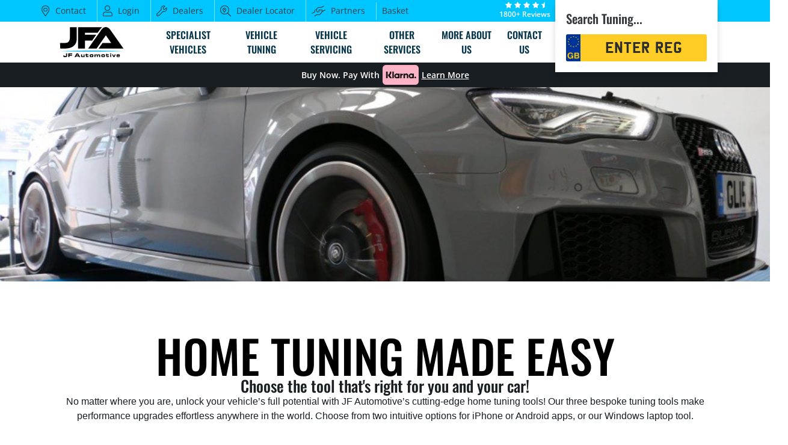

--- FILE ---
content_type: text/html; charset=UTF-8
request_url: https://jfautomotive.co.uk/services/switchable-home-tuning/
body_size: 71351
content:
<!doctype html>
<html itemscope itemtype="http://schema.org/WebPage" lang="en-GB">
<head>
	<meta charset="utf-8">
	<meta http-equiv="X-UA-Compatible" content="IE=edge">
	<meta name="viewport" content="width=device-width, initial-scale=1.0, maximum-scale=1.0, user-scalable=0" />
	<title>Home Tuning Kit &gt; JF Automotive</title>
<link data-rocket-prefetch href="https://cdnjs.cloudflare.com" rel="dns-prefetch">
<link data-rocket-prefetch href="https://fonts.gstatic.com" rel="dns-prefetch">
<link data-rocket-prefetch href="https://c34eac70.delivery.rocketcdn.me" rel="dns-prefetch">
<link data-rocket-prefetch href="https://www.gstatic.com" rel="dns-prefetch">
<link data-rocket-prefetch href="https://analytics.tiktok.com" rel="dns-prefetch">
<link data-rocket-prefetch href="https://www.google-analytics.com" rel="dns-prefetch">
<link data-rocket-prefetch href="https://www.googletagmanager.com" rel="dns-prefetch">
<link data-rocket-prefetch href="https://connect.facebook.net" rel="dns-prefetch">
<link data-rocket-prefetch href="https://bat.bing.com" rel="dns-prefetch">
<link data-rocket-prefetch href="https://scripts.clarity.ms" rel="dns-prefetch">
<link data-rocket-prefetch href="https://js.hubspot.com" rel="dns-prefetch">
<link data-rocket-prefetch href="https://js.hscollectedforms.net" rel="dns-prefetch">
<link data-rocket-prefetch href="https://js.hsadspixel.net" rel="dns-prefetch">
<link data-rocket-prefetch href="https://js.hs-banner.com" rel="dns-prefetch">
<link data-rocket-prefetch href="https://js.hs-analytics.net" rel="dns-prefetch">
<link data-rocket-prefetch href="https://www.clarity.ms" rel="dns-prefetch">
<link data-rocket-prefetch href="https://static.hotjar.com" rel="dns-prefetch">
<link data-rocket-prefetch href="https://www.clickcease.com" rel="dns-prefetch">
<link data-rocket-prefetch href="https://script.hotjar.com" rel="dns-prefetch">
<link data-rocket-prefetch href="https://googleads.g.doubleclick.net" rel="dns-prefetch">
<link data-rocket-prefetch href="https://fonts.googleapis.com" rel="dns-prefetch">
<link data-rocket-prefetch href="https://js.hsforms.net" rel="dns-prefetch">
<link data-rocket-prefetch href="https://widget.trustpilot.com" rel="dns-prefetch">
<link data-rocket-prefetch href="https://maps.googleapis.com" rel="dns-prefetch">
<link data-rocket-prefetch href="https://cdn.callrail.com" rel="dns-prefetch">
<style id="wpr-usedcss">@font-face{font-family:"Font Awesome 6 Brands";font-style:normal;font-weight:400;font-display:swap;src:url(https://cdnjs.cloudflare.com/ajax/libs/font-awesome/6.4.2/webfonts/fa-brands-400.woff2) format("woff2"),url(https://cdnjs.cloudflare.com/ajax/libs/font-awesome/6.4.2/webfonts/fa-brands-400.ttf) format("truetype")}@font-face{font-family:"Font Awesome 6 Free";font-style:normal;font-weight:900;font-display:swap;src:url(https://cdnjs.cloudflare.com/ajax/libs/font-awesome/6.4.2/webfonts/fa-solid-900.woff2) format("woff2"),url(https://cdnjs.cloudflare.com/ajax/libs/font-awesome/6.4.2/webfonts/fa-solid-900.ttf) format("truetype")}@font-face{font-family:"Font Awesome 5 Brands";font-display:swap;font-weight:400;src:url(https://cdnjs.cloudflare.com/ajax/libs/font-awesome/6.4.2/webfonts/fa-brands-400.woff2) format("woff2"),url(https://cdnjs.cloudflare.com/ajax/libs/font-awesome/6.4.2/webfonts/fa-brands-400.ttf) format("truetype")}@font-face{font-family:"Font Awesome 5 Free";font-display:swap;font-weight:900;src:url(https://cdnjs.cloudflare.com/ajax/libs/font-awesome/6.4.2/webfonts/fa-solid-900.woff2) format("woff2"),url(https://cdnjs.cloudflare.com/ajax/libs/font-awesome/6.4.2/webfonts/fa-solid-900.ttf) format("truetype")}@font-face{font-family:"Font Awesome 5 Free";font-display:swap;font-weight:400;src:url(https://cdnjs.cloudflare.com/ajax/libs/font-awesome/6.4.2/webfonts/fa-regular-400.woff2) format("woff2"),url(https://cdnjs.cloudflare.com/ajax/libs/font-awesome/6.4.2/webfonts/fa-regular-400.ttf) format("truetype")}@font-face{font-family:FontAwesome;font-display:swap;src:url(https://cdnjs.cloudflare.com/ajax/libs/font-awesome/6.4.2/webfonts/fa-solid-900.woff2) format("woff2"),url(https://cdnjs.cloudflare.com/ajax/libs/font-awesome/6.4.2/webfonts/fa-solid-900.ttf) format("truetype")}@font-face{font-family:FontAwesome;font-display:swap;src:url(https://cdnjs.cloudflare.com/ajax/libs/font-awesome/6.4.2/webfonts/fa-brands-400.woff2) format("woff2"),url(https://cdnjs.cloudflare.com/ajax/libs/font-awesome/6.4.2/webfonts/fa-brands-400.ttf) format("truetype")}img:is([sizes=auto i],[sizes^="auto," i]){contain-intrinsic-size:3000px 1500px}@font-face{font-family:'Open Sans';font-style:normal;font-weight:400;font-stretch:100%;font-display:swap;src:url(https://fonts.gstatic.com/s/opensans/v44/memvYaGs126MiZpBA-UvWbX2vVnXBbObj2OVTS-muw.woff2) format('woff2');unicode-range:U+0000-00FF,U+0131,U+0152-0153,U+02BB-02BC,U+02C6,U+02DA,U+02DC,U+0304,U+0308,U+0329,U+2000-206F,U+20AC,U+2122,U+2191,U+2193,U+2212,U+2215,U+FEFF,U+FFFD}@font-face{font-family:'Open Sans';font-style:normal;font-weight:600;font-stretch:100%;font-display:swap;src:url(https://fonts.gstatic.com/s/opensans/v44/memvYaGs126MiZpBA-UvWbX2vVnXBbObj2OVTS-muw.woff2) format('woff2');unicode-range:U+0000-00FF,U+0131,U+0152-0153,U+02BB-02BC,U+02C6,U+02DA,U+02DC,U+0304,U+0308,U+0329,U+2000-206F,U+20AC,U+2122,U+2191,U+2193,U+2212,U+2215,U+FEFF,U+FFFD}@font-face{font-family:Oswald;font-style:normal;font-weight:550;font-display:swap;src:url(https://fonts.gstatic.com/s/oswald/v57/TK3IWkUHHAIjg75cFRf3bXL8LICs1_Fv40pKlN4NNSeSASz7FmlWHYg.woff2) format('woff2');unicode-range:U+0000-00FF,U+0131,U+0152-0153,U+02BB-02BC,U+02C6,U+02DA,U+02DC,U+0304,U+0308,U+0329,U+2000-206F,U+20AC,U+2122,U+2191,U+2193,U+2212,U+2215,U+FEFF,U+FFFD}*,:after,:before{box-sizing:border-box!important}a,abbr,address,article,aside,audio,big,blockquote,body,canvas,caption,center,cite,code,dd,del,details,dfn,div,dl,dt,em,embed,fieldset,figcaption,figure,footer,form,h1,h2,h3,h4,h5,h6,header,hgroup,html,i,iframe,img,ins,kbd,label,legend,li,mark,menu,nav,object,ol,output,p,pre,ruby,s,samp,section,small,span,strong,sub,summary,sup,table,tbody,td,tfoot,th,thead,time,tr,ul,var,video{margin:0;padding:0;border:0;font:inherit;vertical-align:top}article,aside,details,figcaption,figure,footer,header,hgroup,menu,nav,section{display:block}body{line-height:1}ol,ul{list-style:none}blockquote{quotes:none}blockquote:after,blockquote:before{content:"";content:none}table{border-collapse:collapse;border-spacing:0}html{font-size:90%}@media screen and (min-width:31.25em){html{font-size:98.4375%}}@media screen and (min-width:46.875em){html{font-size:104.0625%}.two-thirds-page.center-align{width:77.83%}}.black-section{background-color:#0f1215}.black-section *{color:#fff}.dark-grey-section{background-color:#191e23}.dark-grey-section h1,.dark-grey-section h2,.dark-grey-section h3,.dark-grey-section h4{color:#fff}.dark-grey-section *{color:#ebf0f5}.dark-grey-section label{color:#cdd2d7}.dark-grey-section input,.dark-grey-section select{color:#373c41!important}.d-flex{display:-webkit-box;display:-ms-flexbox;display:flex}.bs-container{width:100%;margin-left:auto;margin-right:auto;padding-left:1rem;padding-right:1rem}.bs-row{display:-webkit-box;display:-ms-flexbox;display:flex;-ms-flex-wrap:wrap;flex-wrap:wrap;margin-left:-.5rem;margin-right:-.5rem}.bs-row>*{-webkit-box-sizing:border-box!important;box-sizing:border-box!important}.bs-col-md_3,.bs-col-md_6{position:relative;width:100%;max-width:100%;padding-left:.5rem;padding-right:.5rem}@media screen and (min-width:40.625em){.bs-container{max-width:93%}}@media screen and (min-width:62.5em){html{font-size:112.5%}.bs-container{max-width:93%}.bs-col-md_3,.bs-col-md_6{-ms-flex-preferred-size:0;flex-basis:0;-webkit-box-flex:1;-ms-flex-positive:1;flex-grow:1}.bs-col-md_3{-webkit-box-flex:0;-ms-flex:0 0 25%;flex:0 0 25%;max-width:25%}.bs-col-md_6{-webkit-box-flex:0;-ms-flex:0 0 50%;flex:0 0 50%;max-width:50%}}@font-face{font-family:"UK Numberplate";src:url("https://c34eac70.delivery.rocketcdn.me/wp-content/themes/jfa/assets/fonts/uknumberplate.eot?#iefix");src:url("https://c34eac70.delivery.rocketcdn.me/wp-content/themes/jfa/assets/fonts/uknumberplate.eot?#iefix") format("eot"),url("https://c34eac70.delivery.rocketcdn.me/wp-content/themes/jfa/assets/fonts/uknumberplate.woff") format("woff"),url("https://c34eac70.delivery.rocketcdn.me/wp-content/themes/jfa/assets/fonts/uknumberplate.ttf") format("truetype");font-display:swap;font-weight:400;font-style:normal}@font-face{font-family:"Font Awesome 5 Brands";src:url("https://c34eac70.delivery.rocketcdn.me/wp-content/themes/jfa/assets/fonts/fa-brands-400.eot");src:url("https://c34eac70.delivery.rocketcdn.me/wp-content/themes/jfa/assets/fonts/fa-brands-400.eot?#iefix") format("embedded-opentype"),url("https://c34eac70.delivery.rocketcdn.me/wp-content/themes/jfa/assets/fonts/fa-brands-400.woff2") format("woff2"),url("https://c34eac70.delivery.rocketcdn.me/wp-content/themes/jfa/assets/fonts/fa-brands-400.woff") format("woff"),url("https://c34eac70.delivery.rocketcdn.me/wp-content/themes/jfa/assets/fonts/fa-brands-400.ttf") format("truetype"),url("https://c34eac70.delivery.rocketcdn.me/wp-content/themes/jfa/assets/fonts/fa-brands-400.svg#fontawesome") format("svg");font-display:swap;font-weight:400;font-style:normal}@font-face{font-family:"Font Awesome 5 Pro";src:url("https://c34eac70.delivery.rocketcdn.me/wp-content/themes/jfa/assets/fonts/fa-light-300.eot");src:url("https://c34eac70.delivery.rocketcdn.me/wp-content/themes/jfa/assets/fonts/fa-light-300.eot?#iefix") format("embedded-opentype"),url("https://c34eac70.delivery.rocketcdn.me/wp-content/themes/jfa/assets/fonts/fa-light-300.woff2") format("woff2"),url("https://c34eac70.delivery.rocketcdn.me/wp-content/themes/jfa/assets/fonts/fa-light-300.woff") format("woff"),url("https://c34eac70.delivery.rocketcdn.me/wp-content/themes/jfa/assets/fonts/fa-light-300.ttf") format("truetype"),url("https://c34eac70.delivery.rocketcdn.me/wp-content/themes/jfa/assets/fonts/fa-light-300.svg#fontawesome") format("svg");font-display:swap;font-weight:300;font-style:normal}.bold{font-weight:700}.fab,.far,.fas{font-display:swap;display:inline-block;font-style:normal;font-variant:normal;text-rendering:auto;line-height:1}.fab{font-family:"Font Awesome 5 Brands",Helvetica,Arial,sans-serif}.far{font-family:"Font Awesome 5 Pro",Helvetica,Arial,sans-serif;font-weight:400}.fas{font-family:"Font Awesome 5 Pro",Helvetica,Arial,sans-serif;font-weight:900}::selection{background-color:#00c6ff;text-shadow:none;color:#fff}::-moz-selection{background-color:#00c6ff;text-shadow:none;color:#fff}body{font-size:.9rem;font-display:swap;font-family:"Open Sans",Helvetica,Arial,sans-serif;font-weight:400;color:#191e23;line-height:1.5}h1,h2,h3,h4,h5{font-display:swap;font-family:Oswald,"Arial Black",Helvetica,Arial,sans-serif;font-weight:550;color:#191e23}h1 a,h2 a,h3 a,h4 a,h5 a{color:#191e23;text-decoration:none}h1 a:hover,h2 a:hover,h3 a:hover,h4 a:hover,h5 a:hover{color:#00c6ff}.h1,h1{font-size:2.15rem;line-height:1.25}.h2,h2{font-size:1.45rem}.h3,h3{font-size:1.3rem}.h4,h4{font-size:1.15rem}.h5,h5{font-size:1rem}h2,h3,h4{margin-bottom:1rem;line-height:1.25}h5{margin-bottom:0}.content-wrapper,h1,h2,h3,h4,h5,p{display:block;margin-bottom:1.5rem}.content-wrapper:last-child,h1:last-child,h2:last-child,h3:last-child,h4:last-child,h5:last-child,p:last-child{margin-bottom:0}a{-webkit-transition:350ms cubic-bezier(.5, 0, .5, 1);-o-transition:350ms cubic-bezier(.5, 0, .5, 1);transition:all 350ms cubic-bezier(.5, 0, .5, 1);color:#00c6ff;text-decoration:none}p a{color:#00c6ff!important}strong{font-display:swap;font-family:"Open Sans",Helvetica,Arial,sans-serif;font-weight:600;color:#000}em{font-display:swap;font-family:"Open Sans",Helvetica,Arial,sans-serif;font-weight:400;font-style:italic}.small,.small p{font-size:.75rem}blockquote{margin-bottom:1.5rem}blockquote:last-child{margin-bottom:0}blockquote p{font-display:swap;font-family:"Open Sans",Helvetica,Arial,sans-serif;font-weight:400;font-size:1.25rem;line-height:1.75rem}blockquote p:after,blockquote p:before{display:inline;font:inherit;content:'"'}.screen-reader{display:block;position:absolute;width:0;height:0;overflow:hidden;clip:rect(0 0 0 0);clip:rect(0,0,0,0)}.footer-section a{color:#fff!important;text-decoration:underline}.fa-angle-double-down:before{content:""}.fa-angle-double-left:before{content:""}.fa-angle-double-right:before{content:""}.fa-angle-double-up:before{content:""}.fa-angle-down:before{content:""}.fa-angle-left:before{content:""}.fa-angle-right:before{content:""}.fa-angle-up:before{content:""}.fa-box:before{content:""}.fa-briefcase:before{content:""}.fa-calculator:before{content:""}.fa-car:before{content:""}.fa-car-side:before{content:""}.fa-caret-circle-down:before{content:""}.fa-caret-circle-left:before{content:""}.fa-caret-circle-right:before{content:""}.fa-caret-circle-up:before{content:""}.fa-caret-down:before{content:""}.fa-caret-left:before{content:""}.fa-caret-right:before{content:""}.fa-caret-square-down:before{content:""}.fa-caret-square-left:before{content:""}.fa-caret-square-right:before{content:""}.fa-caret-square-up:before{content:""}.fa-caret-up:before{content:""}.fa-chart-line:before{content:""}.fa-check-circle:before{content:""}.fa-chevron-circle-down:before{content:""}.fa-chevron-circle-left:before{content:""}.fa-chevron-circle-right:before{content:""}.fa-chevron-circle-up:before{content:""}.fa-chevron-double-down:before{content:""}.fa-chevron-double-left:before{content:""}.fa-chevron-double-right:before{content:""}.fa-chevron-double-up:before{content:""}.fa-chevron-down:before{content:""}.fa-chevron-left:before{content:""}.fa-chevron-right:before{content:""}.fa-chevron-square-down:before{content:""}.fa-chevron-square-left:before{content:""}.fa-chevron-square-right:before{content:""}.fa-chevron-square-up:before{content:""}.fa-chevron-up:before{content:""}.fa-circle:before{content:""}.fa-clipboard-check:before{content:""}.fa-cog:before{content:""}.fa-cogs:before{content:""}.fa-coins:before{content:""}.fa-compact-disc:before{content:""}.fa-compass:before{content:""}.fa-credit-card:before{content:""}.fa-file-code:before{content:""}.fa-flask:before{content:""}.fa-gas-pump:before{content:""}.fa-home:before{content:""}.fa-info-circle:before{content:""}.fa-laptop-code:before{content:""}.fa-map-marker-alt:before{content:""}.fa-microchip:before{content:""}.fa-newspaper:before{content:""}.fa-oil-can:before{content:""}.fa-phone:before{content:""}.fa-plus:before{content:""}.fa-plus-circle:before{content:""}.fa-plus-hexagon:before{content:""}.fa-plus-octagon:before{content:""}.fa-plus-square:before{content:""}.fa-puzzle-piece:before{content:""}.fa-road:before{content:""}.fa-shield:before{content:""}.fa-shopping-basket:before{content:""}.fa-spray-can:before{content:""}.fa-star:before{content:""}.fa-star-half:before{content:""}.fa-store:before{content:""}.fa-tachometer-alt:before{content:""}.fa-users:before{content:""}.fa-window-alt:before{content:""}.fa-window-close:before{content:""}.fa-window-maximize:before{content:""}.fa-window-minimize:before{content:""}.fa-window-restore:before{content:""}.fa-wrench:before{content:""}@media screen and (max-width:62.5em){.d-1000-down-none{display:none!important}}.outer-container{position:relative;float:left;width:100%}.inner-container{position:relative;margin:0 auto}.inner-container:after{display:block;position:relative;content:"";clear:both}@media screen and (min-width:62.5em){.d-1000-up-none{display:none!important}.inner-container{margin:0 2%}}@media screen and (min-width:78.125em){.bs-container{max-width:89%}.inner-container{margin:0 4%}}@media screen and (min-width:93.75em){.bs-container{max-width:85%}.inner-container{margin:0 6%}}@media screen and (min-width:109.375em){.bs-container{max-width:79%}.inner-container{margin:0 8%}}@media screen and (min-width:125em){.bs-container{max-width:77%}.inner-container{margin:0 10%}}.full-page,.two-thirds-page{position:relative;z-index:1}.full-page,.two-thirds-page{width:93.996%}@media screen and (min-width:62.5em){.two-thirds-page{width:61.664%}.two-thirds-page.center-align{width:61.664%}}.vertical-margin-bottom{margin-bottom:3rem}.vertical-half-margin-top{margin-top:1.5rem}.vertical-half-margin-bottom{margin-bottom:1.5rem}.vertical-padding-top{padding-top:3rem}.vertical-half-padding{padding-top:1.5rem;padding-bottom:1.5rem}.center-container{text-align:center;word-spacing:-0.35rem}.center-align{display:inline-block;float:none;margin-left:1.5%;margin-right:1.5%;word-spacing:normal}.left-align{display:block;float:left;margin-left:3%;margin-right:0;word-spacing:normal}.nested{width:calc(100% + 6%);margin-left:-3%}.center-text{text-align:center}.left-text{text-align:left}.mt-base{margin-top:1rem!important}.p-0{padding:0!important}.px-base{padding-right:1rem!important}.px-base{padding-left:1rem!important}img{opacity:1;-webkit-transition:opacity 350ms cubic-bezier(.5, 0, .5, 1);-o-transition:opacity 350ms cubic-bezier(.5, 0, .5, 1);transition:opacity 350ms cubic-bezier(.5, 0, .5, 1)}img.lazy{opacity:0}img{height:auto}.responsive-image-crop{position:relative;width:100%;height:0;padding:0;overflow:hidden}.responsive-image-crop.responsive-background-image{position:absolute;width:100%;height:100%;top:0;right:0;bottom:0;left:0}.responsive-image-crop .image-container{display:block;position:absolute;width:100%!important;height:100%!important}.responsive-image-crop .image-container img{width:100%;height:100%}.responsive-image-crop .video-container{display:block;position:absolute;width:100%!important;height:100%!important;overflow:hidden}.responsive-image-crop .video-container embed,.responsive-image-crop .video-container iframe,.responsive-image-crop .video-container img,.responsive-image-crop .video-container object,.responsive-image-crop .video-container video{width:100%;height:100%}.responsive-image-crop .video-container{height:0;top:50%;-webkit-transform-origin:50% 0;-ms-transform-origin:50% 0;transform-origin:50% 0;-webkit-transform:translateY(-50%);transform:translateY(-50%);padding-bottom:56.25%}.responsive-image-crop .image-container img{-o-object-fit:cover;object-fit:cover}.video-container{padding-bottom:56.25%;margin-bottom:1.5rem;position:relative;height:0;overflow:hidden}.video-container:last-child{margin-bottom:0}.video-container embed,.video-container iframe,.video-container object,.video-container video{position:absolute;top:0;left:0;width:100%;height:100%}.mfp-bg{top:0;left:0;width:100%;height:100%;z-index:1042;overflow:hidden;position:fixed;background:#0b0b0b;opacity:.8}.mfp-wrap{top:0;left:0;width:100%;height:100%;z-index:1043;position:fixed;outline:0!important;-webkit-backface-visibility:hidden}.mfp-close{-webkit-user-select:none;-moz-user-select:none;user-select:none}.button{-webkit-appearance:none;-moz-appearance:none;appearance:none;-webkit-transition:350ms cubic-bezier(.5, 0, .5, 1);-o-transition:350ms cubic-bezier(.5, 0, .5, 1);transition:all 350ms cubic-bezier(.5, 0, .5, 1);display:inline-block;position:relative;margin:0 0 1.5rem;padding:0;background-repeat:no-repeat;background-position:center center;background-color:transparent;text-align:center;text-indent:inherit;text-decoration:none;white-space:nowrap;overflow:hidden;outline:0;border:none;text-shadow:none;cursor:pointer;-webkit-transform:translate3d(0,0,0);transform:translate3d(0,0,0);z-index:1;color:#fff;text-transform:uppercase;font-display:swap;font-family:Oswald,"Arial Black",Helvetica,Arial,sans-serif;font-weight:550;font-size:.75rem}.button:last-child{margin-bottom:0}.button:focus{outline:0}.button:hover{border-bottom:none}.button:after,.button:before{-webkit-transition:350ms cubic-bezier(.5, 0, .5, 1);-o-transition:350ms cubic-bezier(.5, 0, .5, 1);transition:all 350ms cubic-bezier(.5, 0, .5, 1);display:block;position:absolute;content:"";-webkit-transform:translate3d(0,0,0);transform:translate3d(0,0,0)}.button:before{z-index:-2}.button:after{z-index:-1;line-height:normal}.button.small{min-width:calc((1.5rem) - 2px)!important;min-height:calc((1.5rem) - 2px)!important;height:calc((1.5rem) - 2px)!important;line-height:calc((1.5rem) - 2px)!important;padding:0 calc((1.5rem) - 2px)!important}.button.medium{min-width:calc((1.5rem) - 2px)!important;min-height:calc((1.5rem) - 2px)!important;height:calc((1.5rem) - 2px)!important;line-height:calc((1.5rem) - 2px)!important;padding:0 calc((1.5rem) - 2px)!important}.button.large{font-size:1rem;min-width:calc((2.5rem) - 2px)!important;min-height:calc((2.5rem) - 2px)!important;height:calc((2.5rem) - 2px)!important;line-height:calc((2.5rem) - 2px)!important;padding:0 calc((2.5rem) - 2px)!important}.button.dark-grey-button{color:#fff!important;background-color:#2b2d2f}.button.dark-grey-button:after{color:#fff}.button.dark-grey-button:hover{background-color:#2b2d2f}ul.pagination{margin-left:0;word-spacing:-0.35rem}ul.pagination li{list-style-type:none;margin-bottom:0}ul.pagination li ol,ul.pagination li ul{margin-top:0}ul.pagination li{position:relative;display:inline-block;margin:0 .5rem;word-spacing:normal}ul.pagination li:first-child{margin-left:0}ul.pagination li:last-child{margin-right:0}ul.pagination li a,ul.pagination li span{color:#00c6ff;padding:0!important}ul.pagination li a.current,ul.pagination li span.current{color:#fff;padding:0!important}ul.pagination li a.prev:before,ul.pagination li span.prev:before{font-family:"Font Awesome 5 Pro",Helvetica,Arial,sans-serif;font-weight:400;content:""}ul.pagination li a.next:before,ul.pagination li span.next:before{font-family:"Font Awesome 5 Pro",Helvetica,Arial,sans-serif;font-weight:400;content:""}ol,ul{margin-bottom:1.5rem;margin-left:2rem;list-style-position:outside}ol:last-child,ul:last-child{margin-bottom:0}ol li,ul li{margin-bottom:.5rem}ol li:last-child,ul li:last-child{margin-bottom:0}ol li ol,ol li ul,ul li ol,ul li ul{margin-top:.5rem}ul li{list-style-type:square}ol li{list-style-type:decimal}.no-style-list{margin-left:0}.no-style-list li{list-style-type:none;margin-bottom:0}.no-style-list li ol,.no-style-list li ul{margin-top:0}ul.social-links{margin-left:0}ul.social-links li{list-style-type:none;margin-bottom:0}ul.social-links li ol,ul.social-links li ul{margin-top:0}ul.social-links li{position:relative;text-align:center}ul.social-links li a{display:block;line-height:1rem}ul.social-links li i:before{line-height:1;-webkit-transition:350ms cubic-bezier(.5, 0, .5, 1);-o-transition:350ms cubic-bezier(.5, 0, .5, 1);transition:all 350ms cubic-bezier(.5, 0, .5, 1);font-family:"Font Awesome 5 Brands",Helvetica,Arial,sans-serif;color:#fff}ul.social-links li.facebook i:before{content:"";color:#1877f2}ul.social-links li.twitter i:before{content:"";color:#55acee}ul.social-links li.youtube i:before{content:"";color:#d9252a}ul.social-links li.linkedin i:before{content:"";color:#0481bd}ul.social-links li.pinterest i:before{content:"";color:#e60023}ul.social-links li.instagram i:before{content:"";color:#db3175}ul.social-links li.email i:before{font-family:"Font Awesome 5 Pro",Helvetica,Arial,sans-serif;font-weight:900;content:"";color:#00c6ff}.footer-follow-module ul.social-links{display:-webkit-box;display:-ms-flexbox;display:flex;-webkit-box-direction:normal;-webkit-box-orient:horizontal;-moz-box-direction:normal;-moz-box-orient:horizontal;-webkit-flex-direction:row;-ms-flex-direction:row;flex-direction:row;-ms-flex-wrap:none;flex-wrap:nowrap;-webkit-box-pack:center;-moz-box-pack:center;-ms-flex-pack:center;-webkit-justify-content:center;justify-content:center}.footer-follow-module ul.social-links li a{height:3rem;width:3rem;line-height:3.5rem}.footer-follow-module ul.social-links li i:before{color:#fff;font-size:1.5rem}.footer-follow-module ul.social-links li.facebook{background-color:#1877f2}.footer-follow-module ul.social-links li.twitter{background-color:#55acee}.footer-follow-module ul.social-links li.youtube{background-color:#d9252a}.footer-follow-module ul.social-links li.linkedin{background-color:#0481bd}.footer-follow-module ul.social-links li.pinterest{background-color:#e60023}.footer-follow-module ul.social-links li.instagram{background-color:#db3175}.hero-simple{position:relative;min-height:60vh;width:100%;overflow:hidden}.home-hero{display:-webkit-box;display:-ms-flexbox;display:flex;-webkit-box-direction:normal;-webkit-box-orient:horizontal;-moz-box-direction:normal;-moz-box-orient:horizontal;-webkit-flex-direction:column;-ms-flex-direction:column;flex-direction:column;-webkit-box-align:center;-moz-box-align:center;-ms-flex-align:center;-webkit-align-items:center;align-items:center;-webkit-box-pack:center;-moz-box-pack:center;-ms-flex-pack:center;-webkit-justify-content:center;justify-content:center}@media screen and (max-width:46.875em){.home-hero{min-height:calc(100vh - 85px)}}.home-hero .responsive-background-image{opacity:.5}.page-loaded .home-hero .video-container{opacity:1}@media screen and (max-width:62.5em){.single-case_studies .inner-container:first-of-type{display:-webkit-box;display:-ms-flexbox;display:flex;-ms-flex-wrap:wrap;flex-wrap:wrap;-webkit-box-pack:center;-moz-box-pack:center;-ms-flex-pack:center;-webkit-justify-content:center;justify-content:center}.single-case_studies .two-thirds-page:nth-of-type(2){-webkit-box-ordinal-group:3;-ms-flex-order:2;order:2}.single-case_studies .left-align{display:inline-block;float:none;margin-left:1.5%;margin-right:1.5%;word-spacing:normal}}@media screen and (min-width:62.5em){.single-case_studies .hero-simple{height:500px}}.reg-search-section .responsive-background-image{height:75%}.reg-search-section .responsive-background-image img{opacity:.2}.accordion-toggle{padding-right:1rem;cursor:pointer}.accordion-content{position:relative}.accordion-content:not(.open){display:none}.filters{padding:1rem;-webkit-column-gap:1rem;-moz-column-gap:1rem;column-gap:1rem}@media screen and (max-width:78.125em){.filter:first-child{margin-bottom:.5rem}}@media screen and (max-width:40.625em){.filter .accordion-toggle.open{box-shadow:0 12px #00c6ff}}.filter .accordion-toggle{font-size:1rem;text-transform:uppercase;cursor:pointer;margin:auto;padding:.875rem .75rem}@media screen and (min-width:46.875em){.home-hero{min-height:70vh}.filter .accordion-toggle{font-size:1.1rem}}.filter .accordion-content select{border:none;min-width:100%}.filter .accordion-content select+select{margin-top:4px}.filter option{color:#0f1215}.address{position:relative;padding-left:1.75rem}.address:before{position:absolute;left:0;content:"";font-family:"Font Awesome 5 Pro",Helvetica,Arial,sans-serif;font-weight:300;color:#00c6ff;line-height:1.5}.grid-items{position:relative}.grid-items .gutter-sizer{width:3%}.grid-items .grid-item,.grid-items .grid-sizer{position:relative;overflow:hidden;width:100%}.js-carousel .js-carousel-slides{position:relative;width:100%}.js-carousel .js-carousel-slides .carousel-slide{-webkit-transition:.5s cubic-bezier(.5, 0, .5, 1);-o-transition:.5s cubic-bezier(.5, 0, .5, 1);transition:all .5s cubic-bezier(.5, 0, .5, 1);position:absolute;top:0;left:0;width:100%;opacity:0}.js-carousel .js-carousel-slides .carousel-slide.current-slide{opacity:1}.slick-slider{position:relative;display:block;box-sizing:border-box;-webkit-user-select:none;-moz-user-select:none;-ms-user-select:none;user-select:none;-ms-touch-action:pan-y;touch-action:pan-y;-webkit-tap-highlight-color:transparent}.slick-slide{float:left;height:100%;min-height:1px;display:none}[dir=rtl] .slick-slide{float:right}.slick-slide img{display:block}.slick-slide.slick-loading img{display:none}.slick-initialized .slick-slide{display:block}.slick-loading .slick-slide{visibility:hidden}.slick-vertical .slick-slide{display:block;height:auto;border:1px solid transparent}.slick-arrow.slick-hidden{display:none}ul.slick-dots{margin-left:0;position:absolute;width:100%;bottom:1rem;left:0;height:.75rem;overflow:hidden;text-align:center;z-index:101}ul.slick-dots li{list-style-type:none;margin-bottom:0}ul.slick-dots li ol,ul.slick-dots li ul{margin-top:0}ul.slick-dots li{display:inline-block;width:.75rem;height:.75rem;min-height:.75rem!important;margin-right:.75rem;border-radius:50%;background-color:#fff;overflow:hidden}ul.slick-dots li:last-child{margin-right:0}ul.slick-dots li button{width:.75rem;height:.75rem;background-color:#fff;overflow:hidden;text-indent:-9999px}ul.slick-dots li.slick-active{background-color:#008bb3;opacity:1}ul.slick-dots li.slick-active button{background-color:#008bb3}.mfp-bg{top:0;left:0;width:100%;height:100%;z-index:9000;overflow:hidden;position:fixed;background:#0b0b0b;opacity:.8}.mfp-wrap{top:0;left:0;width:100%;height:100%;z-index:9500;position:fixed;outline:0!important;-webkit-backface-visibility:hidden}.mfp-container{text-align:center;position:absolute;width:100%;height:100%;left:0;top:0;padding:0 8px;box-sizing:border-box}.mfp-container:before{content:"";display:inline-block;height:100%;vertical-align:middle}.mfp-align-top .mfp-container:before{display:none}.mfp-ajax-cur{cursor:progress}.mfp-zoom-out-cur{cursor:-moz-zoom-out;cursor:-webkit-zoom-out;cursor:zoom-out}.mfp-close{user-select:none}button.mfp-close{overflow:visible;cursor:pointer;background:0 0;border:0;-webkit-appearance:none;display:block;outline:0;padding:0;z-index:1046;-webkit-box-shadow:none;box-shadow:none;touch-action:manipulation}button::-moz-focus-inner{padding:0;border:0}.mfp-close{width:44px;height:44px;line-height:44px;position:absolute;right:0;top:0;text-decoration:none;text-align:center;opacity:.65;padding:0 0 18px 10px;color:#fff;font-style:normal;font-size:28px;font-family:Arial,Baskerville,monospace}.mfp-close:focus,.mfp-close:hover{opacity:1}.mfp-close:active{top:1px}.mfp-close-btn-in .mfp-close{color:#333}img.mfp-img{width:auto;max-width:100%;height:auto;display:block;line-height:0;box-sizing:border-box;padding:40px 0;margin:0 auto}@media all and (max-width:900px){.mfp-container{padding-left:6px;padding-right:6px}}.mfp-fade.mfp-bg{opacity:0;-webkit-transition:.15s ease-out;-o-transition:.15s ease-out;transition:all .15s ease-out}.mfp-fade.mfp-bg.mfp-ready{opacity:.8}.mfp-fade.mfp-bg.mfp-removing{opacity:0}.loading{-webkit-animation:1s infinite both loading;animation:1s infinite both loading}@-webkit-keyframes loading{from{opacity:.25}to{opacity:.75}}@keyframes loading{from{opacity:.25}to{opacity:.75}}.border-sm{border-radius:3px!important}button,input,option,select,textarea{-webkit-transition:.5s cubic-bezier(.5, 0, .5, 1);-o-transition:.5s cubic-bezier(.5, 0, .5, 1);transition:all .5s cubic-bezier(.5, 0, .5, 1);border:none;border-radius:0;padding:0;font-family:inherit;font-size:inherit!important;font-weight:inherit;line-height:inherit;color:inherit}button:focus,input:focus,option:focus,select:focus,textarea:focus{outline:0}input[type=email],input[type=number],input[type=password],input[type=search],input[type=submit],input[type=tel],input[type=text],select{min-height:calc(2.5rem - 2px)!important;height:calc(2.5rem - 2px)!important}input[type=email],input[type=number],input[type=password],input[type=search],input[type=submit],input[type=tel],input[type=text]{line-height:calc(2.5rem - 2px)!important}input[type=email],input[type=number],input[type=password],input[type=search],input[type=tel],input[type=text],select{padding:0 1rem!important}input[type=email],input[type=number],input[type=password],input[type=search],input[type=tel],input[type=text],select,textarea{background-color:#fff;border:2px solid #fff}input[type=email]::placeholder,input[type=number]::placeholder,input[type=password]::placeholder,input[type=search]::placeholder,input[type=tel]::placeholder,input[type=text]::placeholder,select::placeholder,textarea::placeholder{color:#2b2d2f}input[type=email]:focus,input[type=number]:focus,input[type=password]:focus,input[type=search]:focus,input[type=tel]:focus,input[type=text]:focus,select:focus,textarea:focus{border-color:#00c6ff!important}button,input[type=checkbox],input[type=email],input[type=password],input[type=radio],input[type=submit],input[type=text],select{-webkit-appearance:none;-moz-appearance:none;appearance:none}select{background-image:var(--wpr-bg-5e4c7db4-9bf9-4512-96e0-c811873abd87);background-position:right center;background-repeat:no-repeat;background-size:auto 100%;max-width:14rem;padding-right:2.5rem!important}textarea{font-size:100%;overflow:auto;vertical-align:top;padding:.5rem 1rem;color:#000!important}input[type=checkbox],input[type=color],input[type=file],input[type=hidden],input[type=image],input[type=radio]{border:0;border-radius:0;padding:0}input[type=checkbox],input[type=radio]{width:1rem!important;height:1rem!important;margin-left:0;margin-bottom:0;background-color:#fff;border:2px solid #cdd2d7;background-position:center center;background-repeat:no-repeat;background-size:100%}input[type=checkbox]:checked{background-image:var(--wpr-bg-46671778-3fa8-4ac3-8c65-a112416be6c1)}input[type=radio]{border-radius:50%}input[type=radio]:checked{background-image:var(--wpr-bg-2678e3f5-5398-4a6c-84ed-f5e69f2612ac)}button,input[type=button],input[type=reset],input[type=submit]{cursor:pointer}button[disabled],input[disabled]{cursor:default}button:active,input[type=button]:active,input[type=reset]:active,input[type=submit]:active{border-color:transparent}input[type=number]::-webkit-inner-spin-button,input[type=number]::-webkit-outer-spin-button{-webkit-appearance:none;margin:0}input[type=number]{-moz-appearance:textfield}.reg-search{position:relative;display:table;width:auto;max-width:100%;margin:0 auto;border-radius:3px;background-color:#ffcd26}.reg-search input[type=search]{font-display:swap;font-family:"UK Numberplate",Helvetica,Arial,sans-serif;color:#000;height:4rem!important;width:16.5rem;background-color:transparent;border:none!important;padding-left:2.25rem!important;font-size:3rem!important;text-align:center;-webkit-appearance:textfield}.reg-search input[type=search]:focus::placeholder{opacity:.1}.reg-search:before{position:absolute;left:0;content:"";height:4rem;width:2rem;background:var(--wpr-bg-f35fa060-379e-4279-b22e-cf6dd4a4bb95) left no-repeat;background-size:cover;border-top-left-radius:3px;border-bottom-left-radius:3px}.reg-search.small input[type=search]{font-size:2rem!important;height:3rem!important;width:100%}.reg-search.small:before{height:3rem;width:1.5rem}.reg-search input[type=search]::-ms-clear{display:none;width:0;height:0}.reg-search input[type=search]::-ms-reveal{display:none;width:0;height:0}.reg-search input[type=search]::-webkit-search-cancel-button,.reg-search input[type=search]::-webkit-search-decoration,.reg-search input[type=search]::-webkit-search-results-button,.reg-search input[type=search]::-webkit-search-results-decoration{display:none}.mobile-menu-reg-search{float:left;width:100%;padding:1rem;background-color:#000}.mobile-menu-reg-search h4{margin-bottom:1rem;color:#fff}.mobile-menu-reg-search .reg-search{float:left}.form-reg-search{max-width:100%}.form-reg-search input.input-reg-search{padding-right:2.25rem!important}.form-reg-search button[type=submit]{position:absolute;font-display:swap;font-family:Oswald,"Arial Black",Helvetica,Arial,sans-serif;font-weight:550;right:0;top:0;height:100%!important;font-weight:700;font-size:1.25rem!important;text-decoration:underline;color:#191e23;padding:.25rem .5rem!important;background:0 0;border:none;opacity:.5}.form-reg-search button[type=submit]:hover{opacity:1}.outer-content-wrap.no-scroll{height:100vh;overflow:hidden}@media screen and (max-width:46.875em){.product-filter{position:fixed;z-index:10;top:calc(100% - 6.05rem);width:100%;background-color:#191e23;margin:0;font-size:1.25rem;-webkit-box-shadow:0 0 .5rem 0 rgba(0,0,0,.1);box-shadow:0 0 .5rem 0 rgba(0,0,0,.1);max-height:6.5rem;-webkit-transition:.5s cubic-bezier(.5, 0, .5, 1);-o-transition:.5s cubic-bezier(.5, 0, .5, 1);transition:all .5s cubic-bezier(.5, 0, .5, 1)}.product-filter h3{position:relative;color:#000;text-transform:uppercase;text-align:center;background-color:#fff;padding:.5rem;cursor:pointer;-webkit-transition:.5s cubic-bezier(.5, 0, .5, 1);-o-transition:.5s cubic-bezier(.5, 0, .5, 1);transition:all .5s cubic-bezier(.5, 0, .5, 1);display:-webkit-box;display:-ms-flexbox;display:flex;-webkit-box-pack:center;-moz-box-pack:center;-ms-flex-pack:center;-webkit-justify-content:center;justify-content:center;-webkit-box-align:center;-moz-box-align:center;-ms-flex-align:center;-webkit-align-items:center;align-items:center}.product-filter h3 span{color:#000;border:3px solid #00c6ff;background-color:#00c6ff;padding:1.3rem 3rem 1.3rem 2.5rem}.product-filter h3 span:before{font-family:"Font Awesome 5 Pro",Helvetica,Arial,sans-serif;font-weight:900;color:#000;content:"";padding-right:1rem;font-size:2rem}.product-filter h3 span:after{display:none}.product-filter.active{top:0;right:0;bottom:0;left:0;height:100%;max-height:100vh;overflow:scroll}.product-filter.active h3:after{content:"Done";margin-left:3rem}.product-filter:after{position:fixed;z-index:-1;left:0;width:100%;background-color:#2b2d2f;content:"";height:100vh}}.product-filter h4{padding:0 1.5rem .5rem 0;margin-bottom:1rem}.product-filter h5{font-display:swap;font-family:"Open Sans",Helvetica,Arial,sans-serif;font-weight:400;color:#fff!important;font-size:1rem;margin:1rem 0 .5rem}.hbspt-form{-webkit-box-flex:1;-ms-flex:1 0 auto;flex:1 0 auto}.hs-form{width:100%}.hs-form ::placeholder{color:#454a4e!important}.hs-form :placeholder-shown{color:#0f1215!important}.hs-form :focus::-webkit-input-placeholder{opacity:.5}.hs-form :focus::-moz-placeholder{opacity:.5}.hs-form :focus:-ms-input-placeholder{opacity:.5}.hs-form :focus::-ms-input-placeholder{opacity:.5}.hs-form :focus::placeholder{opacity:.5}.hs-form .form-columns-1,.hs-form .form-columns-2{margin-bottom:.5rem;margin-right:-.5rem;max-width:none}.hs-form .form-columns-1 .input{width:auto}.hs-form .form-columns-1 .hs-input[type=email],.hs-form .form-columns-1 .hs-input[type=number],.hs-form .form-columns-1 .hs-input[type=tel],.hs-form .form-columns-1 .hs-input[type=text],.hs-form .form-columns-1 textarea{min-width:100%}.hs-form .form-columns-2 .hs-input{width:100%!important}@media(max-width:400px),(max-device-width:480px){.hs-form .form-columns-2 .hs-form-field:first-child{margin-bottom:.5rem}}.hs-form .hs-button,.hs-form .hs-input,.hs-form label{max-width:100%;font-display:swap;font-family:Oswald,"Arial Black",Helvetica,Arial,sans-serif;font-weight:550}.hs-form input.hs-button{background:#00c6ff;padding:0 1rem;text-transform:uppercase;min-width:50%}.hs-form input.hs-button.large{width:100%}.hs-form input[type=email],.hs-form input[type=number],.hs-form input[type=password],.hs-form input[type=tel],.hs-form input[type=text],.hs-form select{padding:.25rem .5rem!important;line-height:normal!important;height:1.75rem!important}.hs-form textarea{padding:.25rem .5rem!important}.hs-form select.hs-input{border-width:0}.hs-form .hs-input,.hs-form .input{max-width:100%}.hs-form label{display:none}.hs-form label.hs-error-msg{font-size:.8em;display:inline-block;color:#d32f2f}.hs-form [type=checkbox],.hs-form [type=radio]{background-color:transparent;background-size:contain}.hs-form [type=checkbox]:checked,.hs-form [type=radio]:checked{background-color:#fff}.hs-form ul[role=checkbox]{margin-left:0;-webkit-columns:2;-moz-columns:2;columns:2}.hs-form .hs-form-checkbox,.hs-form .no-list{list-style:none;margin:0}.hs-form .hs-form-checkbox ::marker,.hs-form .no-list ::marker{font-size:0;color:transparent}.hs-form .hs-form-checkbox label{display:block;font-size:.8em;line-height:2em}.hs-form .hs-form-checkbox span{padding-left:.33rem}.outer-content-wrap{-webkit-transition:350ms cubic-bezier(.5, 0, .5, 1);-o-transition:350ms cubic-bezier(.5, 0, .5, 1);transition:all 350ms cubic-bezier(.5, 0, .5, 1);position:relative;display:-webkit-box;display:-ms-flexbox;display:flex;-webkit-box-direction:normal;-webkit-box-orient:horizontal;-moz-box-direction:normal;-moz-box-orient:horizontal;-webkit-flex-direction:column;-ms-flex-direction:column;flex-direction:column;z-index:1}.show-search .outer-content-wrap{-webkit-transform:translateY(6rem);transform:translateY(6rem)}#header{position:-webkit-sticky;position:sticky;top:0;z-index:1000}#header a,#header a::before,#header li,#header ul{position:relative}#header a,#header ul{display:-webkit-box;display:-ms-flexbox;display:flex;-webkit-box-align:center;-moz-box-align:center;-ms-flex-align:center;-webkit-align-items:center;align-items:center}#header ul{margin-left:0}#header ul li{list-style-type:none;margin-bottom:0}#header ul li ol,#header ul li ul{margin-top:0}#header li a::before{font-family:"Font Awesome 5 Pro",Helvetica,Arial,sans-serif;font-weight:300;font-size:1rem;margin-right:.5rem}#header li.home a::before{content:""}#header li.tuning a::before{content:""}#header li.shop a::before{content:""}#header li.reviews a::before{content:""}#header li.case-studies a::before{content:""}#header li.search a::before{content:""}#header li.contact a::before{content:""}#header li.email a::before{content:""}#header li.telephone a::before{content:""}#header li.login a::before{content:""}#header li.dealers a::before{content:""}#header li.dealer-locator a::before{content:""}#header li.basket a::before{content:""}#header li.open-menu a::before{content:""}#header-contacts{background-color:#00c6ff}.header-contacts-list{z-index:10;-ms-flex-pack:distribute;-webkit-justify-content:space-around;justify-content:space-around}.header-contacts-list li{padding:.25rem 0 .25rem .5rem}.header-contacts-list li.email{display:none}@media screen and (min-width:68.75em){.header-contacts-list{-webkit-box-pack:start;-moz-box-pack:start;-ms-flex-pack:start;-webkit-justify-content:flex-start;justify-content:flex-start}.header-contacts-list li{margin:0 .5rem;border-left:1px solid rgba(255,255,255,.5)}.header-reg-search-padding{padding-right:16rem}}.header-contacts-list li:first-child{margin-left:0;padding-left:0;border:none}.header-contacts-list li:last-child{margin-right:0}.header-contacts-list a{font-size:.75rem;color:#373c41}#header+.outer-container{padding-top:3rem}.home #header,.single-case_studies #header{position:relative;z-index:10}#masthead{background-color:#0f1215;padding:.75rem 0}#masthead .main-navigation{display:-webkit-box;display:-ms-flexbox;display:flex}@media screen and (min-width:62.5em){.show-search .outer-content-wrap{-webkit-transform:translateY(6.5rem);transform:translateY(6.5rem)}.header-contacts-list li{display:block}#masthead .header-logo img{max-height:50px!important}#masthead .main-navigation{-ms-flex-pack:distribute;-webkit-justify-content:space-around;justify-content:space-around;-ms-flex-wrap:none;flex-wrap:nowrap}#masthead li:last-child{padding-right:0}}#masthead .link-text{color:#fff}#masthead .basket-count{position:absolute;width:100%;top:50%;margin-top:1em;-webkit-transform:translateY(-100%);transform:translateY(-100%);color:#fff;font-size:.75rem;padding-right:.5rem;pointer-events:none}#masthead li{margin-left:1rem}#masthead .home.open-menu{display:none}#masthead .menu-list a{height:100%;font-display:swap;font-family:Oswald,"Arial Black",Helvetica,Arial,sans-serif;font-weight:550;text-transform:uppercase}#masthead .menu-list a:hover .link-text{color:#00c6ff}#masthead .menu-list a::before{font-size:1.75rem}@media screen and (min-width:62.5em)and (max-width:78.125em){#masthead .menu-list a{-webkit-box-direction:normal;-webkit-box-orient:vertical;-moz-box-direction:normal;-moz-box-orient:vertical;-webkit-flex-direction:column;-ms-flex-direction:column;flex-direction:column}#masthead .menu-list a::before{margin-right:0}#masthead .menu-list a .basket-count{margin-top:.15em;padding:0}}#masthead .menu-list{-ms-flex-pack:distribute;-webkit-justify-content:space-around;justify-content:space-around;margin-bottom:0}@media screen and (max-width:62.5em){#masthead .link-text{display:none}#masthead .menu-item{display:none}#masthead .menu-list{margin-left:auto}}#mobile-off-canvas-navigation{-webkit-transition:350ms cubic-bezier(.5, 0, .5, 1);-o-transition:350ms cubic-bezier(.5, 0, .5, 1);transition:all 350ms cubic-bezier(.5, 0, .5, 1);background-color:#191e23;position:fixed;width:100%;height:100%;top:0;left:0;-webkit-transform:translateX(-100%);transform:translateX(-100%);overflow-x:hidden;overflow-y:scroll;-ms-overflow-style:none;z-index:1001}#mobile-off-canvas-navigation::-webkit-scrollbar{display:none}@media screen and (min-width:40.625em){#mobile-off-canvas-navigation{width:18rem}}@media screen and (min-width:62.5em){#masthead .menu-list a::before{font-size:1.5rem}#masthead .menu-list a .basket-count{font-size:.75rem;width:1.85rem}#masthead .menu-list{width:100%;margin-left:1rem}#mobile-off-canvas-navigation{display:none}#masthead .menu-list a::before{font-size:1.25rem}#masthead .menu-list a .basket-count{font-size:.7rem;width:1.65rem}}#mobile-off-canvas-navigation .menu-title{min-height:3rem!important;padding:1rem}#mobile-off-canvas-navigation .menu-title p{margin-bottom:0;color:#fff;text-transform:uppercase;font-size:.75rem}#mobile-off-canvas-navigation .close-button{position:absolute;right:0;top:0;width:3rem!important;height:3rem!important;margin-bottom:0;cursor:pointer;background:0 0!important}#mobile-off-canvas-navigation .close-button:after{position:absolute;left:0;top:0;width:100%;height:100%;content:"";font-family:"Font Awesome 5 Pro",Helvetica,Arial,sans-serif;font-weight:300;color:#fff!important;font-size:1.5rem;line-height:3rem!important}.mobile-off-canvas-navigation{display:block!important;width:100%;margin-bottom:0}.mobile-off-canvas-navigation li a{display:block;font-display:swap;font-family:Oswald,"Arial Black",Helvetica,Arial,sans-serif;font-weight:550;text-transform:uppercase;color:#fff;padding:.5rem .5rem .5rem 1rem;text-decoration:none;border-bottom:1px solid #090b0d}@media(min-height:600px){.mobile-off-canvas-navigation li a{padding:.75rem .75rem .75rem 1.25rem}}.mobile-off-canvas-navigation li a:hover{background-color:#090b0d}.mobile-off-canvas-navigation li a:before{color:#00c6ff}.mobile-off-canvas-navigation li:first-child a{border-top:1px solid #090b0d}.mobile-off-canvas-navigation li.current-menu-ancestor a,.mobile-off-canvas-navigation li.current-menu-item a{background-color:#090b0d}.mobile-off-canvas-navigation li ul.sub-menu{position:relative;max-height:inherit;height:0;margin-left:0;margin-bottom:0;opacity:0;visibility:hidden;background-color:#090b0d}.mobile-off-canvas-navigation li ul.sub-menu li{position:relative}.mobile-off-canvas-navigation li ul.sub-menu li a{color:#fff;padding-left:2.75rem;border-top:1px solid #040505;border-bottom:none}.mobile-off-canvas-navigation li ul.sub-menu li a:hover{background-color:#040505}.mobile-off-canvas-navigation li ul.sub-menu li:first-child a{border-top:none}.mobile-off-canvas-navigation li ul.sub-menu li.current-menu-ancestor>a,.mobile-off-canvas-navigation li ul.sub-menu li.current-menu-item>a{background-color:#040505}.mobile-off-canvas-navigation li ul.sub-menu li ul.sub-menu{background-color:#040505}.mobile-off-canvas-navigation li ul.sub-menu li ul.sub-menu li a{padding-left:4.75rem}.mobile-off-canvas-navigation li ul.sub-menu li ul.sub-menu li a:hover{background-color:#000}.mobile-off-canvas-navigation li ul.sub-menu li ul.sub-menu li.current-menu-ancestor>a,.mobile-off-canvas-navigation li ul.sub-menu li ul.sub-menu li.current-menu-item>a{background-color:#000}.mobile-off-canvas-navigation li.menu-item-has-children .sub-menu-button{position:absolute;top:0;right:0;width:3rem!important;height:3rem!important;background-color:transparent}.mobile-off-canvas-navigation li.menu-item-has-children .sub-menu-button:after{position:absolute;content:"";top:0;right:0;width:3rem!important;height:3rem!important;font-family:"Font Awesome 5 Pro",Helvetica,Arial,sans-serif;font-weight:300;color:#fff;font-size:1.5rem;line-height:3rem!important}.mobile-off-canvas-navigation li.menu-item-has-children.menu-open>.sub-menu-button:after{content:""}.mobile-off-canvas-navigation li.menu-item-has-children.menu-open>ul.sub-menu{height:auto;opacity:1;visibility:visible}.show-menu #mobile-off-canvas-navigation{-webkit-transform:translateX(0);transform:translateX(0)}.header-reg-search{position:absolute;z-index:10;right:0;top:-2.5rem;width:15rem;padding:1rem;word-spacing:normal;-webkit-box-shadow:0 10px 10px 0 rgba(0,0,0,.15);box-shadow:0 10px 10px 0 rgba(0,0,0,.15)}.header-reg-search h4{margin-bottom:.75rem}@media screen and (max-width:68.75em){.header-reg-search{display:none}}.payl8r-logo img{width:10rem;margin-top:1rem;display:block}.price{font-size:.75rem}.price .from{color:#afb4b9;margin-right:.5rem}del{display:block;padding-right:.5rem}ins{text-decoration:none}legend{font-display:swap;font-family:"Open Sans",Helvetica,Arial,sans-serif;font-weight:600;margin-bottom:.5rem}legend:last-child{margin-bottom:0}.woocommerce .button,.woocommerce button{-webkit-appearance:none;-moz-appearance:none;appearance:none;-webkit-transition:350ms cubic-bezier(.5, 0, .5, 1);-o-transition:350ms cubic-bezier(.5, 0, .5, 1);transition:all 350ms cubic-bezier(.5, 0, .5, 1);display:inline-block;position:relative;margin:0 0 1.5rem;padding:0;background-repeat:no-repeat;background-position:center center;background-color:transparent;text-align:center;text-indent:inherit;text-decoration:none;white-space:nowrap;overflow:hidden;outline:0;border:none;text-shadow:none;cursor:pointer;-webkit-transform:translate3d(0,0,0);transform:translate3d(0,0,0);z-index:1;color:#fff;text-transform:uppercase;font-display:swap;font-family:Oswald,"Arial Black",Helvetica,Arial,sans-serif;font-weight:550;font-size:.75rem;font-size:1rem;min-width:calc((2.5rem) - 2px)!important;min-height:calc((2.5rem) - 2px)!important;height:calc((2.5rem) - 2px)!important;line-height:calc((2.5rem) - 2px)!important;padding:0 calc((2.5rem) - 2px)!important;color:#373c41!important;background-color:#4dd7ff;margin-bottom:0}.woocommerce .button:last-child,.woocommerce button:last-child{margin-bottom:0}.woocommerce .button:focus,.woocommerce button:focus{outline:0}.woocommerce .button:hover,.woocommerce button:hover{border-bottom:none}.woocommerce .button:after,.woocommerce .button:before,.woocommerce button:after,.woocommerce button:before{-webkit-transition:350ms cubic-bezier(.5, 0, .5, 1);-o-transition:350ms cubic-bezier(.5, 0, .5, 1);transition:all 350ms cubic-bezier(.5, 0, .5, 1);display:block;position:absolute;content:"";-webkit-transform:translate3d(0,0,0);transform:translate3d(0,0,0)}.woocommerce .button:before,.woocommerce button:before{z-index:-2}.woocommerce .button:after,.woocommerce button:after{z-index:-1;line-height:normal}.woocommerce .button:hover,.woocommerce button:hover{color:#373c41;background-color:#4dd7ff}.woocommerce .button:disabled,.woocommerce button:disabled{opacity:.25}.woocommerce-message{background-color:#fff;color:#373c41;padding:1rem}.woocommerce-message h1,.woocommerce-message h2,.woocommerce-message h3,.woocommerce-message h4{color:#373c41}.woocommerce-message *{color:#373c41}.woocommerce-message:before{display:inline-block;font-family:"Font Awesome 5 Pro",Helvetica,Arial,sans-serif;font-weight:300;font-size:1rem;margin-right:.5rem}.woocommerce-message.error:before{color:#00c6ff;content:""}.woocommerce-message.notice:before{color:#00c6ff;content:""}.woocommerce-message.success:before{color:#00c6ff;content:""}.woocommerce-message .button{-webkit-appearance:none;-moz-appearance:none;appearance:none;-webkit-transition:350ms cubic-bezier(.5, 0, .5, 1);-o-transition:350ms cubic-bezier(.5, 0, .5, 1);transition:all 350ms cubic-bezier(.5, 0, .5, 1);display:inline-block;position:relative;margin:0 0 1.5rem;padding:0;background-repeat:no-repeat;background-position:center center;background-color:transparent;text-align:center;text-indent:inherit;text-decoration:none;white-space:nowrap;overflow:hidden;outline:0;border:none;text-shadow:none;cursor:pointer;-webkit-transform:translate3d(0,0,0);transform:translate3d(0,0,0);z-index:1;color:#fff;text-transform:uppercase;font-display:swap;font-family:Oswald,"Arial Black",Helvetica,Arial,sans-serif;font-weight:550;font-size:.75rem;min-width:calc((1.5rem) - 2px)!important;min-height:calc((1.5rem) - 2px)!important;height:calc((1.5rem) - 2px)!important;line-height:calc((1.5rem) - 2px)!important;padding:0 calc((1.5rem) - 2px)!important;color:#373c41!important;background-color:#4dd7ff;float:right;margin-left:.5rem}.woocommerce-message .button:last-child{margin-bottom:0}.woocommerce-message .button:focus{outline:0}.woocommerce-message .button:hover{border-bottom:none}.woocommerce-message .button:after,.woocommerce-message .button:before{-webkit-transition:350ms cubic-bezier(.5, 0, .5, 1);-o-transition:350ms cubic-bezier(.5, 0, .5, 1);transition:all 350ms cubic-bezier(.5, 0, .5, 1);display:block;position:absolute;content:"";-webkit-transform:translate3d(0,0,0);transform:translate3d(0,0,0)}.woocommerce-message .button:before{z-index:-2}.woocommerce-message .button:after{z-index:-1;line-height:normal}.woocommerce-message .button:hover{color:#373c41;background-color:#4dd7ff}.woocommerce-info{padding-bottom:1rem;text-align:center}.woocommerce-product-gallery img{width:100%;height:auto}.woocommerce-product-gallery .woocommerce-product-gallery__trigger{-webkit-appearance:none;-moz-appearance:none;appearance:none;-webkit-transition:350ms cubic-bezier(.5, 0, .5, 1);-o-transition:350ms cubic-bezier(.5, 0, .5, 1);transition:all 350ms cubic-bezier(.5, 0, .5, 1);display:inline-block;position:relative;margin:0 0 1.5rem;padding:0;background-repeat:no-repeat;background-position:center center;background-color:transparent;text-align:center;text-indent:inherit;text-decoration:none;white-space:nowrap;overflow:hidden;outline:0;border:none;text-shadow:none;cursor:pointer;-webkit-transform:translate3d(0,0,0);transform:translate3d(0,0,0);z-index:1;color:#fff;text-transform:uppercase;font-display:swap;font-family:Oswald,"Arial Black",Helvetica,Arial,sans-serif;font-weight:550;font-size:.75rem;min-width:calc((1.5rem) - 2px)!important;min-height:calc((1.5rem) - 2px)!important;height:calc((1.5rem) - 2px)!important;line-height:calc((1.5rem) - 2px)!important;padding:0 calc((1.5rem) - 2px)!important;color:#373c41!important;background-color:#4dd7ff;padding:0!important;text-indent:-9999px;position:absolute;top:0;right:0;z-index:10}.woocommerce-product-gallery .woocommerce-product-gallery__trigger:last-child{margin-bottom:0}.woocommerce-product-gallery .woocommerce-product-gallery__trigger:focus{outline:0}.woocommerce-product-gallery .woocommerce-product-gallery__trigger:hover{border-bottom:none}.woocommerce-product-gallery .woocommerce-product-gallery__trigger:after,.woocommerce-product-gallery .woocommerce-product-gallery__trigger:before{-webkit-transition:350ms cubic-bezier(.5, 0, .5, 1);-o-transition:350ms cubic-bezier(.5, 0, .5, 1);transition:all 350ms cubic-bezier(.5, 0, .5, 1);display:block;position:absolute;content:"";-webkit-transform:translate3d(0,0,0);transform:translate3d(0,0,0)}.woocommerce-product-gallery .woocommerce-product-gallery__trigger:before{z-index:-2}.woocommerce-product-gallery .woocommerce-product-gallery__trigger:after{z-index:-1;line-height:normal}.woocommerce-product-gallery .woocommerce-product-gallery__trigger:hover{color:#373c41;background-color:#4dd7ff}.woocommerce-product-gallery .woocommerce-product-gallery__trigger:before{position:absolute;width:100%;top:50%;left:0;-webkit-transform:translateY(-50%);transform:translateY(-50%);text-align:center;text-indent:0;font-family:"Font Awesome 5 Pro",Helvetica,Arial,sans-serif;font-weight:300}.woocommerce-product-gallery .woocommerce-product-gallery__trigger:before{content:""}.woocommerce-product-gallery .flex-viewport{margin-bottom:1rem}.woocommerce-product-gallery ol.flex-control-nav{margin-left:0;width:calc(100% + 1rem);margin:-.5rem;word-spacing:-0.35rem;zoom:1;overflow:hidden}.woocommerce-product-gallery ol.flex-control-nav li{list-style-type:none;margin-bottom:0}.woocommerce-product-gallery ol.flex-control-nav li ol,.woocommerce-product-gallery ol.flex-control-nav li ul{margin-top:0}.woocommerce-product-gallery ol.flex-control-nav li{display:inline-block;width:calc(25% - 1rem);margin:0 .5rem 1rem;word-spacing:normal;cursor:pointer}.woocommerce-product-gallery ol.flex-control-nav li:first-of-type,.woocommerce-product-gallery ol.flex-control-nav li:last-of-type{margin:0 .5rem}.woocommerce-product-gallery ol.flex-control-nav li img{opacity:.8;border:3px solid #191e23;-webkit-transition:350ms cubic-bezier(.5, 0, .5, 1);-o-transition:350ms cubic-bezier(.5, 0, .5, 1);transition:all 350ms cubic-bezier(.5, 0, .5, 1)}.woocommerce-product-gallery ol.flex-control-nav li:hover img{opacity:1;border-color:#373c41}.dark-grey-section select{width:100%;border:2px solid #cdd2d7}.cart{padding-bottom:1.5rem}.cart .quantity:before{display:none}.cart .quantity .screen-reader-text{display:none}.cart .quantity .plus,.cart .quantity .qty,.cart .quantity .text{vertical-align:middle}.cart .quantity .plus{-webkit-appearance:none;-moz-appearance:none;appearance:none;-webkit-transition:350ms cubic-bezier(.5, 0, .5, 1);-o-transition:350ms cubic-bezier(.5, 0, .5, 1);transition:all 350ms cubic-bezier(.5, 0, .5, 1);display:inline-block;position:relative;margin:0 0 1.5rem;padding:0;background-repeat:no-repeat;background-position:center center;background-color:transparent;text-align:center;text-indent:inherit;text-decoration:none;white-space:nowrap;overflow:hidden;outline:0;border:none;text-shadow:none;cursor:pointer;-webkit-transform:translate3d(0,0,0);transform:translate3d(0,0,0);z-index:1;color:#fff;text-transform:uppercase;font-display:swap;font-family:Oswald,"Arial Black",Helvetica,Arial,sans-serif;font-weight:550;font-size:.75rem;font-size:1rem;min-width:calc((2.5rem) - 2px)!important;min-height:calc((2.5rem) - 2px)!important;height:calc((2.5rem) - 2px)!important;line-height:calc((2.5rem) - 2px)!important;padding:0 calc((2.5rem) - 2px)!important;color:#373c41!important;background-color:#4dd7ff;margin:0;padding:0!important;font-display:swap;font-family:"Open Sans",Helvetica,Arial,sans-serif;font-weight:400;font-size:1.5rem!important}.cart .quantity .plus:last-child{margin-bottom:0}.cart .quantity .plus:focus{outline:0}.cart .quantity .plus:hover{border-bottom:none}.cart .quantity .plus:after,.cart .quantity .plus:before{-webkit-transition:350ms cubic-bezier(.5, 0, .5, 1);-o-transition:350ms cubic-bezier(.5, 0, .5, 1);transition:all 350ms cubic-bezier(.5, 0, .5, 1);display:block;position:absolute;content:"";-webkit-transform:translate3d(0,0,0);transform:translate3d(0,0,0)}.cart .quantity .plus:before{z-index:-2}.cart .quantity .plus:after{z-index:-1;line-height:normal}.cart .quantity .plus:hover{color:#373c41;background-color:#4dd7ff}.cart .quantity .qty,.cart .quantity .text{width:3rem;min-height:calc(2.5rem - 2px)!important;height:calc(2.5rem - 2px)!important;line-height:calc(2.5rem - 2px)!important}.cart button{margin-top:1.5rem!important}.cart .quantity{padding-top:1.5rem}.cart.grouped .group{background-color:#191e23;padding:1rem}.cart.grouped .group h1,.cart.grouped .group h2,.cart.grouped .group h3,.cart.grouped .group h4{color:#fff}.cart.grouped .group *{color:#ebf0f5}.cart.grouped .group label{color:#cdd2d7}.cart.grouped .group input,.cart.grouped .group select{color:#373c41!important}@media screen and (min-width:31.25em){.cart.grouped .group{float:left;width:47%;margin-right:6%}.cart.grouped .group:last-of-type{margin-right:0}}.cart.grouped .group label,.cart.grouped .group ul li{font-size:.75rem}.cart.grouped .group label{font-display:swap;font-family:"Open Sans",Helvetica,Arial,sans-serif;font-weight:600;line-height:1.25}.cart.grouped .group ul{margin-bottom:1rem}.cart.grouped .group hr{display:none}.cart.grouped .group .quantity{margin-bottom:1rem}.show-basket-popup{overflow:hidden}table{width:100%;margin-bottom:1.5rem;border:2px solid #cdd2d7;border-collapse:separate;border-spacing:0;text-align:left}table td,table th{padding:.25rem .5rem;border-top:2px solid #cdd2d7;vertical-align:middle;overflow:hidden}table td a,table th a{color:#008bb3!important}table td a:hover,table th a:hover{color:#00c6ff!important}table th{font-display:swap;font-family:"Open Sans",Helvetica,Arial,sans-serif;font-weight:600;color:#2b2d2f!important}table tbody:first-child tr:first-child td,table tbody:first-child tr:first-child th,table thead:first-child tr:first-child td,table thead:first-child tr:first-child th{border-top:none}table ul{margin-left:0;margin-bottom:.5rem}table ul li{list-style-type:none;margin-bottom:0}table ul li ol,table ul li ul{margin-top:0}table ul:last-child{margin-bottom:0}table:last-child{margin-bottom:0}.woocommerce-cart-form{margin-bottom:1.5rem}.woocommerce-cart-form:last-child{margin-bottom:0}.woocommerce-cart-form table{background-color:#fff;border-color:#cdd2d7}.woocommerce-cart-form table h1,.woocommerce-cart-form table h2,.woocommerce-cart-form table h3,.woocommerce-cart-form table h4{color:#373c41}.woocommerce-cart-form table *{color:#373c41}.woocommerce-cart-form table td,.woocommerce-cart-form table th{padding:.75rem;border-top:2px solid #cdd2d7;border-right:2px solid #cdd2d7;border-color:#cdd2d7;vertical-align:middle}.woocommerce-cart-form table td a,.woocommerce-cart-form table th a{color:#00c6ff}.woocommerce-cart-form table td,.woocommerce-cart-form table th{text-align:center;vertical-align:middle}.woocommerce-cart-form table td.product-quantity .quantity .plus,.woocommerce-cart-form table th.product-quantity .quantity .plus{display:none}.woocommerce-cart-form table td.product-quantity .quantity input,.woocommerce-cart-form table th.product-quantity .quantity input{text-align:center}.woocommerce-cart-form table td.product-quantity .quantity:before,.woocommerce-cart-form table th.product-quantity .quantity:before{display:none}.woocommerce-cart-form table .remove{font-display:swap;font-family:"Open Sans",Helvetica,Arial,sans-serif;font-weight:400;color:#e9303f;font-size:1.25rem;text-decoration:none}.woocommerce-cart-form table .coupon{float:left}.woocommerce-cart-form table .coupon label{display:none}.woocommerce-cart-form table .coupon input{float:left;margin-right:.25rem}.woocommerce-cart-form table .coupon input:last-child{margin-right:0}@media screen and (max-width:46.875em){.woocommerce-cart-form table thead{display:none}.woocommerce-cart-form table td,.woocommerce-cart-form table th{display:block;text-align:right}.woocommerce-cart-form table td:before,.woocommerce-cart-form table th:before{content:attr(data-title) ": ";float:left;font-display:swap;font-family:"Open Sans",Helvetica,Arial,sans-serif;font-weight:600}.woocommerce-cart-form table td.actions,.woocommerce-cart-form table th.actions{text-align:left}.woocommerce-cart-form table td.actions:before,.woocommerce-cart-form table th.actions:before{display:none}.woocommerce-cart-form table .coupon{width:100%;margin-bottom:.25rem}.woocommerce-cart-form table .coupon .button,.woocommerce-cart-form table .coupon button,.woocommerce-cart-form table .coupon input{width:calc(50% - .25rem)}}.woocommerce-cart-form table .button,.woocommerce-cart-form table button{margin-top:0!important}.woocommerce-cart-form table .button,.woocommerce-cart-form table button,.woocommerce-cart-form table input[type=submit]{float:right}#v-products{margin-left:-.5rem;margin-right:-.5rem}#v-products .price{font-size:1rem;color:#0f1215}#v-products .even-height{display:-webkit-box!important;display:-ms-flexbox!important;display:flex!important;-webkit-box-direction:normal;-webkit-box-orient:horizontal;-moz-box-direction:normal;-moz-box-orient:horizontal;-webkit-flex-direction:column;-ms-flex-direction:column;flex-direction:column;-webkit-box-flex:1;-ms-flex-positive:1;flex-grow:1}#v-products .title{font-display:swap;font-family:"Open Sans",Helvetica,Arial,sans-serif;font-weight:600;font-size:.85rem;margin-bottom:.25rem}#v-products .title a{color:#0f1215!important}body{text-wrap:none;font-smoothing:antialiased;text-size-adjust:none;overflow-x:hidden;max-width:100vw}img,svg{border:0;margin:0;padding:0;image-rendering:auto}svg{display:block}:root{--wp--preset--aspect-ratio--square:1;--wp--preset--aspect-ratio--4-3:4/3;--wp--preset--aspect-ratio--3-4:3/4;--wp--preset--aspect-ratio--3-2:3/2;--wp--preset--aspect-ratio--2-3:2/3;--wp--preset--aspect-ratio--16-9:16/9;--wp--preset--aspect-ratio--9-16:9/16;--wp--preset--color--black:#000000;--wp--preset--color--cyan-bluish-gray:#abb8c3;--wp--preset--color--white:#ffffff;--wp--preset--color--pale-pink:#f78da7;--wp--preset--color--vivid-red:#cf2e2e;--wp--preset--color--luminous-vivid-orange:#ff6900;--wp--preset--color--luminous-vivid-amber:#fcb900;--wp--preset--color--light-green-cyan:#7bdcb5;--wp--preset--color--vivid-green-cyan:#00d084;--wp--preset--color--pale-cyan-blue:#8ed1fc;--wp--preset--color--vivid-cyan-blue:#0693e3;--wp--preset--color--vivid-purple:#9b51e0;--wp--preset--gradient--vivid-cyan-blue-to-vivid-purple:linear-gradient(135deg,rgb(6, 147, 227) 0%,rgb(155, 81, 224) 100%);--wp--preset--gradient--light-green-cyan-to-vivid-green-cyan:linear-gradient(135deg,rgb(122, 220, 180) 0%,rgb(0, 208, 130) 100%);--wp--preset--gradient--luminous-vivid-amber-to-luminous-vivid-orange:linear-gradient(135deg,rgb(252, 185, 0) 0%,rgb(255, 105, 0) 100%);--wp--preset--gradient--luminous-vivid-orange-to-vivid-red:linear-gradient(135deg,rgb(255, 105, 0) 0%,rgb(207, 46, 46) 100%);--wp--preset--gradient--very-light-gray-to-cyan-bluish-gray:linear-gradient(135deg,rgb(238, 238, 238) 0%,rgb(169, 184, 195) 100%);--wp--preset--gradient--cool-to-warm-spectrum:linear-gradient(135deg,rgb(74, 234, 220) 0%,rgb(151, 120, 209) 20%,rgb(207, 42, 186) 40%,rgb(238, 44, 130) 60%,rgb(251, 105, 98) 80%,rgb(254, 248, 76) 100%);--wp--preset--gradient--blush-light-purple:linear-gradient(135deg,rgb(255, 206, 236) 0%,rgb(152, 150, 240) 100%);--wp--preset--gradient--blush-bordeaux:linear-gradient(135deg,rgb(254, 205, 165) 0%,rgb(254, 45, 45) 50%,rgb(107, 0, 62) 100%);--wp--preset--gradient--luminous-dusk:linear-gradient(135deg,rgb(255, 203, 112) 0%,rgb(199, 81, 192) 50%,rgb(65, 88, 208) 100%);--wp--preset--gradient--pale-ocean:linear-gradient(135deg,rgb(255, 245, 203) 0%,rgb(182, 227, 212) 50%,rgb(51, 167, 181) 100%);--wp--preset--gradient--electric-grass:linear-gradient(135deg,rgb(202, 248, 128) 0%,rgb(113, 206, 126) 100%);--wp--preset--gradient--midnight:linear-gradient(135deg,rgb(2, 3, 129) 0%,rgb(40, 116, 252) 100%);--wp--preset--font-size--small:13px;--wp--preset--font-size--medium:20px;--wp--preset--font-size--large:36px;--wp--preset--font-size--x-large:42px;--wp--preset--spacing--20:0.44rem;--wp--preset--spacing--30:0.67rem;--wp--preset--spacing--40:1rem;--wp--preset--spacing--50:1.5rem;--wp--preset--spacing--60:2.25rem;--wp--preset--spacing--70:3.38rem;--wp--preset--spacing--80:5.06rem;--wp--preset--shadow--natural:6px 6px 9px rgba(0, 0, 0, .2);--wp--preset--shadow--deep:12px 12px 50px rgba(0, 0, 0, .4);--wp--preset--shadow--sharp:6px 6px 0px rgba(0, 0, 0, .2);--wp--preset--shadow--outlined:6px 6px 0px -3px rgb(255, 255, 255),6px 6px rgb(0, 0, 0);--wp--preset--shadow--crisp:6px 6px 0px rgb(0, 0, 0)}:where(.is-layout-flex){gap:.5em}:where(.is-layout-grid){gap:.5em}:where(.wp-block-post-template.is-layout-flex){gap:1.25em}:where(.wp-block-post-template.is-layout-grid){gap:1.25em}:where(.wp-block-term-template.is-layout-flex){gap:1.25em}:where(.wp-block-term-template.is-layout-grid){gap:1.25em}:where(.wp-block-columns.is-layout-flex){gap:2em}:where(.wp-block-columns.is-layout-grid){gap:2em}:root :where(.wp-block-pullquote){font-size:1.5em;line-height:1.6}.rapidtextai-chatbot-widget{position:fixed;z-index:9999;font-family:-apple-system,BlinkMacSystemFont,'Segoe UI',Roboto,Oxygen,Ubuntu,Cantarell,sans-serif;font-size:14px;line-height:1.4}.rapidtextai-chatbot-widget.size-large .chatbot-container{width:400px;height:600px}.chatbot-toggle{width:60px;height:60px;border-radius:50%;border:none;cursor:pointer;box-shadow:0 4px 12px rgba(0,0,0,.15);display:flex;align-items:center;justify-content:center;transition:all .3s ease;position:relative;overflow:hidden}.chatbot-toggle:hover{transform:scale(1.05);box-shadow:0 6px 16px rgba(0,0,0,.2)}.chatbot-container{position:absolute;bottom:80px;right:0;border-radius:12px;box-shadow:0 8px 24px rgba(0,0,0,.15);display:none;flex-direction:column;overflow:hidden;transition:all .3s ease}.chatbot-container.open{display:flex}.chatbot-close{background:0 0;border:none;color:inherit;cursor:pointer;padding:4px;border-radius:4px;transition:background-color .2s ease}.chatbot-close:hover{background-color:rgba(255,255,255,.1)}.chatbot-messages{flex:1;padding:16px;overflow-y:auto;display:flex;flex-direction:column;gap:12px}.chatbot-messages::-webkit-scrollbar{width:6px}.chatbot-messages::-webkit-scrollbar-track{background:rgba(0,0,0,.1)}.chatbot-messages::-webkit-scrollbar-thumb{background:rgba(0,0,0,.2);border-radius:3px}.chatbot-input{padding:16px;border-top:1px solid rgba(0,0,0,.1);display:flex;gap:8px;align-items:flex-end}.chatbot-input-field{flex:1;border:1px solid rgba(0,0,0,.2);border-radius:20px;padding:12px 16px;resize:none;max-height:100px;min-height:50px;font-family:inherit;font-size:14px;outline:0;transition:border-color .2s ease}.chatbot-input-field:focus{border-color:var(--rapidtextai-primary-color,#007cba)}.chatbot-send{width:50px;height:50px;border:none;border-radius:50%;cursor:pointer;display:flex;align-items:center;justify-content:center;transition:all .2s ease;flex-shrink:0}.chatbot-send:hover{transform:scale(1.05)}.chatbot-send:disabled{opacity:.5;cursor:not-allowed;transform:none}.chatbot-toggle{background-color:var(--rapidtextai-primary-color);color:var(--rapidtextai-background-color)}.chatbot-container{background-color:var(--rapidtextai-background-color);color:var(--rapidtextai-text-color)}.chatbot-send{background-color:var(--rapidtextai-primary-color);color:var(--rapidtextai-text-color)}@media (max-width:768px){.rapidtextai-chatbot-widget{position:fixed!important;top:0!important;left:0!important;right:0!important;bottom:0!important;width:100%!important;height:100%!important}.chatbot-container{position:static!important;width:100%!important;height:100%!important;border-radius:0!important;box-shadow:none!important}.chatbot-toggle{display:none}.chatbot-container.open{display:flex}}.chatbot-close:focus,.chatbot-send:focus,.chatbot-toggle:focus{outline:2px solid var(--rapidtextai-primary-color);outline-offset:2px}.chatbot-input-field:focus{outline:0;box-shadow:0 0 0 2px var(--rapidtextai-primary-color)}@media (prefers-contrast:high){.chatbot-container{border:2px solid currentColor}}@media (prefers-reduced-motion:reduce){.chatbot-container,.chatbot-send,.chatbot-toggle{transition:none;animation:none}}#header ul li.menu-item-has-children ul.sub-menu li.menu-item-has-children:after{content:'';position:absolute;right:10px;top:14px;border:solid #fff;border-width:0 3px 3px 0;display:inline-block;padding:3px;transform:rotate(-45deg);-webkit-transform:rotate(-45deg);border-color:#000!important}.hs-form-checkbox label span{color:#121e2a}.mobile-menu-reg-search .reg-search{z-index:9999}.hs-form-private .form-columns-1 .hs-input.hs-fieldtype-intl-phone{width:100%!important;display:flex}.black-section .hs-richtext p{color:#000}.black-section ul.inputs-list{margin:5px 0 0!important;padding:0}.hs-form .inputs-list label{display:block}.legal-consent-container .hs-form-booleancheckbox-display>span{color:#000;position:relative;top:-2px;margin-left:25px}.dark-grey-section.hero-simple h1{color:#fff!important}#header li.case-studies a::before,#header ul.mobile-off-canvas-navigation li a::before{display:none}#mobile-off-canvas-navigation .menu-title{min-height:3rem!important;padding:1rem;background:#000}.mobile-off-canvas-navigation li ul.sub-menu li a{color:#000}#header #mobile-off-canvas-navigation{background:#fff}.mobile-off-canvas-navigation li.menu-item-has-children .sub-menu-button:after{color:#000}.mobile-off-canvas-navigation li a:hover,.mobile-off-canvas-navigation li.current-menu-ancestor a,.mobile-off-canvas-navigation li.current-menu-item a{background-color:#ddd}#header ul li.menu-item-has-children .sub-menu .current-menu-item{background:#f1f1f1}.mobile-off-canvas-navigation li:first-child a{border-top:1px solid #a1a1a1}.mobile-off-canvas-navigation li a{color:#000;border-bottom:1px solid #dbdbdb}.filters.black-section{background:#fff}.team_work{padding-top:50px}.team_work h4{text-align:center;font-size:32px;margin-bottom:0}.team_work figure{width:100%;margin-bottom:-2px}.team_work figure img{width:100%;height:100%;object-fit:cover}footer.dark-grey-section .vertical-half-margin-top{margin-top:1rem}.payl8r-logo img{width:6rem}.more-ul{display:flex}.more-ul .footer-links,.more-ul ul.no-style-list{width:48%}.more-ul .footer-links ul{width:100%}.col-count-md-2 .more-ul ul{margin-bottom:0;column-count:inherit}.col-count-md-2 ul li{line-height:1.8}.email_contact a{display:block;margin:5px 0}.contact_map{margin:25px 0 35px}.contact_map iframe{width:90%;height:210px}.header-reg-search.dark-grey-section.left-text{background:#fff}.dark-grey-section{background-color:#eee}input[type=number],input[type=password],input[type=search],textarea{background-color:#e2e2e2;border:2px solid #e2e2e2}#header ul li ul.sub-menu{background-color:#fff!important}#header #masthead ul li ul.sub-menu li .link-text{color:#000!important}#header #masthead a:hover .link-text,#header #masthead ul li ul.sub-menu li a:hover .link-text{color:#00c6ff!important}.dark-grey-section h1,.dark-grey-section h2,.dark-grey-section h4,.footer-section a,.footer-section p,footer.dark-grey-section h3{color:#373c41!important}.dark-grey-section p.p1{color:#373c41}.home-hero .responsive-background-image{opacity:1}.footer-section a{text-decoration:none}.footer-section a:hover{text-decoration:underline}#header li.basket a::before,#header li.reviews a::before,#header li.search a::before,#header li.service a::before,#header li.shop a::before{display:none}#header #masthead .menu-list a .basket-count{display:none}#header #masthead{background-color:#fff}#header #masthead .link-text{color:#08374b}#header #masthead a:hover .link-text,#header #masthead ul li ul.sub-menu li a:hover .link-text{color:#00c6ff}#header #masthead ul li ul.sub-menu li .link-text{color:#fff}#header ul li.menu-item-has-children:hover ul.sub-menu li ul.sub-menu{display:none;position:absolute;top:0;left:100%;pointer-events:none;z-index:99}#header ul li.menu-item-has-children:hover ul.sub-menu li:hover ul.sub-menu{display:block;pointer-events:fill}#header ul li.menu-item-has-children ul.sub-menu li.menu-item-has-children{position:relative}#header ul li.menu-item-has-children ul.sub-menu li.menu-item-has-children:after{content:'';position:absolute;right:10px;top:14px;border:solid #fff;border-width:0 3px 3px 0;display:inline-block;padding:3px;transform:rotate(-45deg);-webkit-transform:rotate(-45deg)}.far{font-family:"Font Awesome 5 Pro",Helvetica,Arial,sans-serif!important}.tuning_with_dynmo_price{align-items:flex-start}.tuning_with_price{text-align:center;margin-bottom:25px;display:flex;align-items:flex-start;justify-content:center;margin-left:5%;position:relative}#v-products .title a{line-height:1.6}.filter .accordion-content select{width:100%}h2.filter-title{color:#848484!important;font-size:.8rem!important;text-transform:uppercase!important;margin-bottom:.5rem!important}.loader_main{position:fixed;z-index:99999;top:0;left:0;right:0;background:rgba(0,0,0,.88);height:100vh;width:100vw;display:flex;align-items:center;justify-content:center}.woocommerce .button:after,.woocommerce .button:before,.woocommerce button:after,.woocommerce button:before{left:0!important;right:0!important}#header ul{margin-bottom:0}#header .header-contacts-list.header-reg-search-padding{padding-right:12%}.full-page.center-align.header-contact{display:flex;align-items:center;justify-content:flex-start}.star_icon.only_desktop{display:block;margin-left:inherit}.star_icon{text-align:center;margin-left:auto;padding:0;display:none}.star_icon ul{padding:0;margin:0;list-style:none}.star_icon ul li a{display:block!important}.star_icon ul li{margin:0 2px!important}.star_icon ul li a span{display:block;line-height:12px}.star_icon.only_desktop ul li a i{color:#fff}.star_icon ul li a i{color:#4dd7ff;font-size:12px!important}.star_icon a p{margin:0;font-size:12px;color:#fff;font-weight:600}@media only screen and (max-width:991px){.hbspt-form .hs-form label,.hbspt-form .hs-input{font-size:1.1rem!important}.hbspt-form input[type=checkbox],.hbspt-form input[type=radio]{width:1.5rem!important;height:1.5rem!important}#masthead .menu-list{line-height:11px}#header #masthead .menu-list a .basket-count{display:block;padding:0;color:#000;margin-top:6px}#header li.basket a:after{content:"";font-family:"Font Awesome 5 Pro",Helvetica,Arial,sans-serif;font-weight:300;font-size:1.75rem;color:#00c6ff}#header ul li.menu-item-has-children ul.sub-menu li.menu-item-has-children ul.sub-menu,#header ul li.menu-item-has-children ul.sub-menu li.menu-item-has-children:after{position:inherit!important;display:none!important}#header ul li.menu-item-has-children ul.sub-menu li.menu-item-has-children ul.sub-menu li{border-top:1px solid #dbdbdb;padding-left:12px;background:#e7e7e7}#header ul li.menu-item-has-children ul.sub-menu li.menu-item-has-children ul.sub-menu li:last-child{border-bottom:none}#header ul li.menu-item-has-children ul.sub-menu li.menu-item-has-children.menu-open ul.sub-menu{display:block!important;left:0}.team_work h4{font-size:22px}#header ul li ul.sub-menu li{padding:0!important}#header ul li ul.sub-menu{background:#b9b9b9}#header ul li ul.sub-menu li a{padding:10px 0 10px 32px!important;background:0 0;border-color:#ddd}.star_icon{display:block}footer.dark-grey-section,section.outer-container.dark-grey-section.vertical-padding-top.reg-search-section{position:relative;z-index:2}}@media only screen and (max-width:767px){#masthead .menu-list{line-height:9px}.team_work{padding-top:20px}.team_work h4{font-size:22px}ul.slick-dots{z-index:2!important}.star_icon{margin-left:42px;margin-top:5px}.button.medium{min-width:calc((11.5rem) - 2px)!important}.home #header,.single-case_studies #header{position:sticky!important}}.footer_hbst_form .hbspt-form{width:985px;margin:0 auto;background-color:#00c6ff;padding:1.5rem}.footer_hbst_form .hbspt-form .hs-form label,.footer_hbst_form .hbspt-form .hs-input{font-size:14px!important}.footer_hbst_form .hbspt-form .hs-form .hs-button,.footer_hbst_form .hbspt-form .hs-form .hs-input,.footer_hbst_form .hbspt-form .hs-form label{font-weight:400;font-family:'Open Sans';box-shadow:none;border:none;outline:0}.footer_hbst_form .hbspt-form .hs-form input.hs-button{color:#fff!important;background-color:#000;font-weight:500;font-family:Oswald,"Arial Black",Helvetica,Arial,sans-serif;width:450px}.footer_hbst_form .hbspt-form .hs-form input.hs-button:hover{background-color:#2b2d2f}.footer_hbst_form .hbspt-form .inputs-list{list-style:none;padding:0;margin:0}.footer_hbst_form .hbspt-form .inputs-list li{list-style:none}.footer_hbst_form .hbspt-form .inputs-list li span,.footer_hbst_form .hbspt-form p{word-spacing:0!important;font-size:.75rem;color:#2b2d2f;font-weight:500}.footer_hbst_form .hbspt-form .inputs-list li span{margin-left:8px}.footer_hbst_form .hbspt-form p a{color:#000!important;font-weight:700}.footer_hbst_form .hbspt-form p a:hover{color:#fff!important}.footer_hbst_form .hbspt-form .hs-form [type=checkbox],.footer_hbst_form .hbspt-form .hs-form [type=radio]{background-color:#fff;background-size:contain;margin:0}.footer_hbst_form .hbspt-form .inputs-list li label{display:flex;align-items:center;justify-content:center;margin:10px 0}@media only screen and (maxwidth:1399px){.footer_hbst_form .hbspt-form{width:815px}}@media only screen and (max-width:991px){.footer_hbst_form .hbspt-form{width:95%}}[class*=" eicon-"],[class^=eicon]{display:inline-block;font-family:eicons;font-size:inherit;font-weight:400;font-style:normal;font-variant:normal;line-height:1;text-rendering:auto;-webkit-font-smoothing:antialiased;-moz-osx-font-smoothing:grayscale}.eicon-chevron-right:before{content:"\e87d"}.eicon-chevron-left:before{content:"\e87e"}.eicon-close:before{content:"\e87f"}.eicon-edit:before{content:"\e89a"}.eicon-arrow-left:before{content:"\e8bf"}.eicon-chevron-double-left:before{content:"\e90f"}.eicon-chevron-double-right:before{content:"\e910"}:root{--direction-multiplier:1}body.rtl,html[dir=rtl]{--direction-multiplier:-1}.elementor-hidden{display:none}.elementor-screen-only,.screen-reader-text,.screen-reader-text span{height:1px;margin:-1px;overflow:hidden;padding:0;position:absolute;top:-10000em;width:1px;clip:rect(0,0,0,0);border:0}.elementor *,.elementor :after,.elementor :before{box-sizing:border-box}.elementor a{box-shadow:none;text-decoration:none}.elementor hr{background-color:transparent;margin:0}.elementor img{border:none;border-radius:0;box-shadow:none;height:auto;max-width:100%}.elementor .elementor-widget:not(.elementor-widget-text-editor):not(.elementor-widget-theme-post-content) figure{margin:0}.elementor embed,.elementor iframe,.elementor object,.elementor video{border:none;line-height:1;margin:0;max-width:100%;width:100%}.elementor .elementor-background-slideshow{inset:0;position:absolute;z-index:0}.elementor .elementor-background-slideshow__slide__image{background-position:50%;background-size:cover;height:100%;width:100%}.elementor-widget-wrap .elementor-element.elementor-widget__width-initial{max-width:100%}.elementor-element{--flex-direction:initial;--flex-wrap:initial;--justify-content:initial;--align-items:initial;--align-content:initial;--gap:initial;--flex-basis:initial;--flex-grow:initial;--flex-shrink:initial;--order:initial;--align-self:initial;align-self:var(--align-self);flex-basis:var(--flex-basis);flex-grow:var(--flex-grow);flex-shrink:var(--flex-shrink);order:var(--order)}.elementor-element:where(.e-con-full,.elementor-widget){align-content:var(--align-content);align-items:var(--align-items);flex-direction:var(--flex-direction);flex-wrap:var(--flex-wrap);gap:var(--row-gap) var(--column-gap);justify-content:var(--justify-content)}.elementor-invisible{visibility:hidden}.elementor-ken-burns{transition-duration:10s;transition-property:transform;transition-timing-function:linear}.elementor-ken-burns--out{transform:scale(1.3)}.elementor-ken-burns--active{transition-duration:20s}.elementor-ken-burns--active.elementor-ken-burns--out{transform:scale(1)}.elementor-ken-burns--active.elementor-ken-burns--in{transform:scale(1.3)}.elementor-align-justify .elementor-button{width:100%}:root{--page-title-display:block}.elementor-widget-wrap{align-content:flex-start;flex-wrap:wrap;position:relative;width:100%}.elementor:not(.elementor-bc-flex-widget) .elementor-widget-wrap{display:flex}.elementor-widget-wrap>.elementor-element{width:100%}.elementor-widget-wrap.e-swiper-container{width:calc(100% - (var(--e-column-margin-left,0px) + var(--e-column-margin-right,0px)))}.elementor-widget{position:relative}.elementor-widget:not(:last-child){margin-block-end:var(--kit-widget-spacing,20px)}.elementor-widget:not(:last-child).elementor-widget__width-initial{margin-block-end:0}@media (min-width:1025px){#elementor-device-mode:after{content:"desktop"}}@media (min-width:-1){#elementor-device-mode:after{content:"widescreen"}.elementor-widget:not(.elementor-widescreen-align-end) .elementor-icon-list-item:after{inset-inline-start:0}.elementor-widget:not(.elementor-widescreen-align-start) .elementor-icon-list-item:after{inset-inline-end:0}}@media (max-width:-1){#elementor-device-mode:after{content:"laptop";content:"tablet_extra"}}@media (max-width:1024px){#elementor-device-mode:after{content:"tablet"}.elementor-widget:not(.elementor-tablet-align-end) .elementor-icon-list-item:after{inset-inline-start:0}.elementor-widget:not(.elementor-tablet-align-start) .elementor-icon-list-item:after{inset-inline-end:0}}@media (max-width:-1){#elementor-device-mode:after{content:"mobile_extra"}.elementor-widget:not(.elementor-laptop-align-end) .elementor-icon-list-item:after{inset-inline-start:0}.elementor-widget:not(.elementor-laptop-align-start) .elementor-icon-list-item:after{inset-inline-end:0}.elementor-widget:not(.elementor-tablet_extra-align-end) .elementor-icon-list-item:after{inset-inline-start:0}.elementor-widget:not(.elementor-tablet_extra-align-start) .elementor-icon-list-item:after{inset-inline-end:0}}@media (prefers-reduced-motion:no-preference){html{scroll-behavior:smooth}}.e-con{--border-radius:0;--border-top-width:0px;--border-right-width:0px;--border-bottom-width:0px;--border-left-width:0px;--border-style:initial;--border-color:initial;--container-widget-width:100%;--container-widget-height:initial;--container-widget-flex-grow:0;--container-widget-align-self:initial;--content-width:min(100%,var(--container-max-width,1140px));--width:100%;--min-height:initial;--height:auto;--text-align:initial;--margin-top:0px;--margin-right:0px;--margin-bottom:0px;--margin-left:0px;--padding-top:var(--container-default-padding-top,10px);--padding-right:var(--container-default-padding-right,10px);--padding-bottom:var(--container-default-padding-bottom,10px);--padding-left:var(--container-default-padding-left,10px);--position:relative;--z-index:revert;--overflow:visible;--gap:var(--widgets-spacing,20px);--row-gap:var(--widgets-spacing-row,20px);--column-gap:var(--widgets-spacing-column,20px);--overlay-mix-blend-mode:initial;--overlay-opacity:1;--overlay-transition:0.3s;--e-con-grid-template-columns:repeat(3,1fr);--e-con-grid-template-rows:repeat(2,1fr);border-radius:var(--border-radius);height:var(--height);min-height:var(--min-height);min-width:0;overflow:var(--overflow);position:var(--position);width:var(--width);z-index:var(--z-index);--flex-wrap-mobile:wrap}.e-con:where(:not(.e-div-block-base)){transition:background var(--background-transition,.3s),border var(--border-transition,.3s),box-shadow var(--border-transition,.3s),transform var(--e-con-transform-transition-duration,.4s)}.e-con{--margin-block-start:var(--margin-top);--margin-block-end:var(--margin-bottom);--margin-inline-start:var(--margin-left);--margin-inline-end:var(--margin-right);--padding-inline-start:var(--padding-left);--padding-inline-end:var(--padding-right);--padding-block-start:var(--padding-top);--padding-block-end:var(--padding-bottom);--border-block-start-width:var(--border-top-width);--border-block-end-width:var(--border-bottom-width);--border-inline-start-width:var(--border-left-width);--border-inline-end-width:var(--border-right-width)}body.rtl .e-con{--padding-inline-start:var(--padding-right);--padding-inline-end:var(--padding-left);--margin-inline-start:var(--margin-right);--margin-inline-end:var(--margin-left);--border-inline-start-width:var(--border-right-width);--border-inline-end-width:var(--border-left-width)}.e-con{margin-block-end:var(--margin-block-end);margin-block-start:var(--margin-block-start);margin-inline-end:var(--margin-inline-end);margin-inline-start:var(--margin-inline-start);padding-inline-end:var(--padding-inline-end);padding-inline-start:var(--padding-inline-start)}.e-con.e-flex{--flex-direction:column;--flex-basis:auto;--flex-grow:0;--flex-shrink:1;flex:var(--flex-grow) var(--flex-shrink) var(--flex-basis)}.e-con-full,.e-con>.e-con-inner{padding-block-end:var(--padding-block-end);padding-block-start:var(--padding-block-start);text-align:var(--text-align)}.e-con-full.e-flex,.e-con.e-flex>.e-con-inner{flex-direction:var(--flex-direction)}.e-con,.e-con>.e-con-inner{display:var(--display)}.e-con-boxed.e-flex{align-content:normal;align-items:normal;flex-direction:column;flex-wrap:nowrap;justify-content:normal}.e-con-boxed{gap:initial;text-align:initial}.e-con.e-flex>.e-con-inner{align-content:var(--align-content);align-items:var(--align-items);align-self:auto;flex-basis:auto;flex-grow:1;flex-shrink:1;flex-wrap:var(--flex-wrap);justify-content:var(--justify-content)}.e-con>.e-con-inner{gap:var(--row-gap) var(--column-gap);height:100%;margin:0 auto;max-width:var(--content-width);padding-inline-end:0;padding-inline-start:0;width:100%}:is(.elementor-section-wrap,[data-elementor-id])>.e-con{--margin-left:auto;--margin-right:auto;max-width:min(100%,var(--width))}.e-con .elementor-widget.elementor-widget{margin-block-end:0}.e-con:before,.e-con>.elementor-background-slideshow:before,.e-con>.elementor-motion-effects-container>.elementor-motion-effects-layer:before{border-block-end-width:var(--border-block-end-width);border-block-start-width:var(--border-block-start-width);border-color:var(--border-color);border-inline-end-width:var(--border-inline-end-width);border-inline-start-width:var(--border-inline-start-width);border-radius:var(--border-radius);border-style:var(--border-style);content:var(--background-overlay);display:block;height:max(100% + var(--border-top-width) + var(--border-bottom-width),100%);left:calc(0px - var(--border-left-width));mix-blend-mode:var(--overlay-mix-blend-mode);opacity:var(--overlay-opacity);position:absolute;top:calc(0px - var(--border-top-width));transition:var(--overlay-transition,.3s);width:max(100% + var(--border-left-width) + var(--border-right-width),100%)}.e-con:before{transition:background var(--overlay-transition,.3s),border-radius var(--border-transition,.3s),opacity var(--overlay-transition,.3s)}.e-con>.elementor-background-slideshow{border-block-end-width:var(--border-block-end-width);border-block-start-width:var(--border-block-start-width);border-color:var(--border-color);border-inline-end-width:var(--border-inline-end-width);border-inline-start-width:var(--border-inline-start-width);border-radius:var(--border-radius);border-style:var(--border-style);height:max(100% + var(--border-top-width) + var(--border-bottom-width),100%);left:calc(0px - var(--border-left-width));top:calc(0px - var(--border-top-width));width:max(100% + var(--border-left-width) + var(--border-right-width),100%)}:is(.e-con,.e-con>.e-con-inner)>.elementor-background-slideshow:before{z-index:2}.e-con .elementor-widget{min-width:0}.e-con .elementor-widget.e-widget-swiper{width:100%}.e-con>.e-con-inner>.elementor-widget>.elementor-widget-container,.e-con>.elementor-widget>.elementor-widget-container{height:100%}.e-con.e-con>.e-con-inner>.elementor-widget,.elementor.elementor .e-con>.elementor-widget{max-width:100%}.e-con .elementor-widget:not(:last-child){--kit-widget-spacing:0px}@media (max-width:767px){#elementor-device-mode:after{content:"mobile"}.e-con.e-flex{--width:100%;--flex-wrap:var(--flex-wrap-mobile)}.elementor .elementor-hidden-mobile{display:none}}.elementor-element:where(:not(.e-con)):where(:not(.e-div-block-base)) .elementor-widget-container,.elementor-element:where(:not(.e-con)):where(:not(.e-div-block-base)):not(:has(.elementor-widget-container)){transition:background .3s,border .3s,border-radius .3s,box-shadow .3s,transform var(--e-transform-transition-duration,.4s)}.elementor-heading-title{line-height:1;margin:0;padding:0}.elementor-button{background-color:#69727d;border-radius:3px;color:#fff;display:inline-block;fill:#fff;font-size:15px;line-height:1;padding:12px 24px;text-align:center;transition:all .3s}.elementor-button:focus,.elementor-button:hover,.elementor-button:visited{color:#fff}.elementor-button-content-wrapper{display:flex;flex-direction:row;gap:5px;justify-content:center}.elementor-button-text{display:inline-block}.elementor-button span{text-decoration:inherit}.animated{animation-duration:1.25s}.animated.reverse{animation-direction:reverse;animation-fill-mode:forwards}@media (min-width:768px) and (max-width:1024px){.elementor .elementor-hidden-tablet{display:none}}@media (min-width:1025px) and (max-width:99999px){.elementor .elementor-hidden-desktop{display:none}}.elementor-kit-283481{--e-global-color-primary:#00CCFF;--e-global-color-secondary:#F2BA00;--e-global-color-text:#191E23;--e-global-color-accent:#F2BA00;--e-global-color-6133b93:#EBF0F5;--e-global-color-1a2d981:#FF0066;--e-global-color-4abfc51:#084E5F;--e-global-typography-primary-font-family:"Oswald";--e-global-typography-primary-font-weight:500;--e-global-typography-secondary-font-family:"Oswald";--e-global-typography-secondary-font-weight:500;--e-global-typography-text-font-family:"Arial";--e-global-typography-text-font-weight:500;--e-global-typography-accent-font-family:"Oswald";--e-global-typography-accent-font-weight:500;--e-global-typography-6eefc0d-font-family:"Oswald";--e-global-typography-6eefc0d-font-weight:400}.elementor-kit-283481 .elementor-button,.elementor-kit-283481 button,.elementor-kit-283481 input[type=button],.elementor-kit-283481 input[type=submit]{background-color:#0cf;color:#191e23;border-radius:0 0 0 0}.e-con{--container-max-width:1140px}.elementor-widget:not(:last-child){margin-block-end:20px}.elementor-element{--widgets-spacing:20px 20px;--widgets-spacing-row:20px;--widgets-spacing-column:20px}h1:last-child{display:var(--page-title-display)}@font-face{font-family:"Font Awesome 5 Brands";font-style:normal;font-weight:400;font-display:swap;src:url(https://c34eac70.delivery.rocketcdn.me/wp-content/plugins/elementor/assets/lib/font-awesome/webfonts/fa-brands-400.eot);src:url(https://c34eac70.delivery.rocketcdn.me/wp-content/plugins/elementor/assets/lib/font-awesome/webfonts/fa-brands-400.eot?#iefix) format("embedded-opentype"),url(https://c34eac70.delivery.rocketcdn.me/wp-content/plugins/elementor/assets/lib/font-awesome/webfonts/fa-brands-400.woff2) format("woff2"),url(https://c34eac70.delivery.rocketcdn.me/wp-content/plugins/elementor/assets/lib/font-awesome/webfonts/fa-brands-400.woff) format("woff"),url(https://c34eac70.delivery.rocketcdn.me/wp-content/plugins/elementor/assets/lib/font-awesome/webfonts/fa-brands-400.ttf) format("truetype"),url(https://c34eac70.delivery.rocketcdn.me/wp-content/plugins/elementor/assets/lib/font-awesome/webfonts/fa-brands-400.svg#fontawesome) format("svg")}.fab{font-family:"Font Awesome 5 Brands"}@font-face{font-family:"Font Awesome 5 Free";font-style:normal;font-weight:400;font-display:swap;src:url(https://c34eac70.delivery.rocketcdn.me/wp-content/plugins/elementor/assets/lib/font-awesome/webfonts/fa-regular-400.eot);src:url(https://c34eac70.delivery.rocketcdn.me/wp-content/plugins/elementor/assets/lib/font-awesome/webfonts/fa-regular-400.eot?#iefix) format("embedded-opentype"),url(https://c34eac70.delivery.rocketcdn.me/wp-content/plugins/elementor/assets/lib/font-awesome/webfonts/fa-regular-400.woff2) format("woff2"),url(https://c34eac70.delivery.rocketcdn.me/wp-content/plugins/elementor/assets/lib/font-awesome/webfonts/fa-regular-400.woff) format("woff"),url(https://c34eac70.delivery.rocketcdn.me/wp-content/plugins/elementor/assets/lib/font-awesome/webfonts/fa-regular-400.ttf) format("truetype"),url(https://c34eac70.delivery.rocketcdn.me/wp-content/plugins/elementor/assets/lib/font-awesome/webfonts/fa-regular-400.svg#fontawesome) format("svg")}.fab,.far{font-weight:400}@font-face{font-family:"Font Awesome 5 Free";font-style:normal;font-weight:900;font-display:swap;src:url(https://c34eac70.delivery.rocketcdn.me/wp-content/plugins/elementor/assets/lib/font-awesome/webfonts/fa-solid-900.eot);src:url(https://c34eac70.delivery.rocketcdn.me/wp-content/plugins/elementor/assets/lib/font-awesome/webfonts/fa-solid-900.eot?#iefix) format("embedded-opentype"),url(https://c34eac70.delivery.rocketcdn.me/wp-content/plugins/elementor/assets/lib/font-awesome/webfonts/fa-solid-900.woff2) format("woff2"),url(https://c34eac70.delivery.rocketcdn.me/wp-content/plugins/elementor/assets/lib/font-awesome/webfonts/fa-solid-900.woff) format("woff"),url(https://c34eac70.delivery.rocketcdn.me/wp-content/plugins/elementor/assets/lib/font-awesome/webfonts/fa-solid-900.ttf) format("truetype"),url(https://c34eac70.delivery.rocketcdn.me/wp-content/plugins/elementor/assets/lib/font-awesome/webfonts/fa-solid-900.svg#fontawesome) format("svg")}.fa,.far,.fas{font-family:"Font Awesome 5 Free"}.fa,.fas{font-weight:900}.fa.fa-gear:before{content:"\f013"}.fa.fa-credit-card{font-family:"Font Awesome 5 Free";font-weight:400}.fa.fa-shield:before{content:"\f3ed"}.fa.fa-compass{font-family:"Font Awesome 5 Free";font-weight:400}:root{--swiper-theme-color:#007aff}.swiper{margin-left:auto;margin-right:auto;position:relative;overflow:hidden;list-style:none;padding:0;z-index:1}.swiper-vertical>.swiper-wrapper{flex-direction:column}.swiper-wrapper{position:relative;width:100%;height:100%;z-index:1;display:flex;transition-property:transform;box-sizing:content-box}.swiper-android .swiper-slide,.swiper-wrapper{transform:translate3d(0,0,0)}.swiper-pointer-events{touch-action:pan-y}.swiper-pointer-events.swiper-vertical{touch-action:pan-x}.swiper-slide{flex-shrink:0;width:100%;height:100%;position:relative;transition-property:transform}.swiper-slide-invisible-blank{visibility:hidden}.swiper-autoheight,.swiper-autoheight .swiper-slide{height:auto}.swiper-autoheight .swiper-wrapper{align-items:flex-start;transition-property:transform,height}.swiper-backface-hidden .swiper-slide{transform:translateZ(0);-webkit-backface-visibility:hidden;backface-visibility:hidden}.swiper-3d,.swiper-3d.swiper-css-mode .swiper-wrapper{perspective:1200px}.swiper-3d .swiper-cube-shadow,.swiper-3d .swiper-slide,.swiper-3d .swiper-slide-shadow,.swiper-3d .swiper-slide-shadow-bottom,.swiper-3d .swiper-slide-shadow-left,.swiper-3d .swiper-slide-shadow-right,.swiper-3d .swiper-slide-shadow-top,.swiper-3d .swiper-wrapper{transform-style:preserve-3d}.swiper-3d .swiper-slide-shadow,.swiper-3d .swiper-slide-shadow-bottom,.swiper-3d .swiper-slide-shadow-left,.swiper-3d .swiper-slide-shadow-right,.swiper-3d .swiper-slide-shadow-top{position:absolute;left:0;top:0;width:100%;height:100%;pointer-events:none;z-index:10}.swiper-3d .swiper-slide-shadow{background:rgba(0,0,0,.15)}.swiper-3d .swiper-slide-shadow-left{background-image:linear-gradient(to left,rgba(0,0,0,.5),rgba(0,0,0,0))}.swiper-3d .swiper-slide-shadow-right{background-image:linear-gradient(to right,rgba(0,0,0,.5),rgba(0,0,0,0))}.swiper-3d .swiper-slide-shadow-top{background-image:linear-gradient(to top,rgba(0,0,0,.5),rgba(0,0,0,0))}.swiper-3d .swiper-slide-shadow-bottom{background-image:linear-gradient(to bottom,rgba(0,0,0,.5),rgba(0,0,0,0))}.swiper-css-mode>.swiper-wrapper{overflow:auto;scrollbar-width:none;-ms-overflow-style:none}.swiper-css-mode>.swiper-wrapper::-webkit-scrollbar{display:none}.swiper-css-mode>.swiper-wrapper>.swiper-slide{scroll-snap-align:start start}.swiper-horizontal.swiper-css-mode>.swiper-wrapper{scroll-snap-type:x mandatory}.swiper-vertical.swiper-css-mode>.swiper-wrapper{scroll-snap-type:y mandatory}.swiper-centered>.swiper-wrapper::before{content:'';flex-shrink:0;order:9999}.swiper-centered.swiper-horizontal>.swiper-wrapper>.swiper-slide:first-child{margin-inline-start:var(--swiper-centered-offset-before)}.swiper-centered.swiper-horizontal>.swiper-wrapper::before{height:100%;min-height:1px;width:var(--swiper-centered-offset-after)}.swiper-centered.swiper-vertical>.swiper-wrapper>.swiper-slide:first-child{margin-block-start:var(--swiper-centered-offset-before)}.swiper-centered.swiper-vertical>.swiper-wrapper::before{width:100%;min-width:1px;height:var(--swiper-centered-offset-after)}.swiper-centered>.swiper-wrapper>.swiper-slide{scroll-snap-align:center center}.swiper-virtual .swiper-slide{-webkit-backface-visibility:hidden;transform:translateZ(0)}.swiper-virtual.swiper-css-mode .swiper-wrapper::after{content:'';position:absolute;left:0;top:0;pointer-events:none}.swiper-virtual.swiper-css-mode.swiper-horizontal .swiper-wrapper::after{height:1px;width:var(--swiper-virtual-size)}.swiper-virtual.swiper-css-mode.swiper-vertical .swiper-wrapper::after{width:1px;height:var(--swiper-virtual-size)}:root{--swiper-navigation-size:44px}.swiper-button-next,.swiper-button-prev{position:absolute;top:50%;width:calc(var(--swiper-navigation-size)/ 44 * 27);height:var(--swiper-navigation-size);margin-top:calc(0px - (var(--swiper-navigation-size)/ 2));z-index:10;cursor:pointer;display:flex;align-items:center;justify-content:center;color:var(--swiper-navigation-color,var(--swiper-theme-color))}.swiper-button-next.swiper-button-disabled,.swiper-button-prev.swiper-button-disabled{opacity:.35;cursor:auto;pointer-events:none}.swiper-button-next.swiper-button-hidden,.swiper-button-prev.swiper-button-hidden{opacity:0;cursor:auto;pointer-events:none}.swiper-navigation-disabled .swiper-button-next,.swiper-navigation-disabled .swiper-button-prev{display:none!important}.swiper-button-next:after,.swiper-button-prev:after{font-family:swiper-icons;font-size:var(--swiper-navigation-size);text-transform:none!important;letter-spacing:0;font-variant:initial;line-height:1}.swiper-button-prev,.swiper-rtl .swiper-button-next{left:10px;right:auto}.swiper-button-prev:after,.swiper-rtl .swiper-button-next:after{content:'prev'}.swiper-button-next,.swiper-rtl .swiper-button-prev{right:10px;left:auto}.swiper-button-next:after,.swiper-rtl .swiper-button-prev:after{content:'next'}.swiper-button-lock{display:none}.swiper-pagination{position:absolute;text-align:center;transition:.3s opacity;transform:translate3d(0,0,0);z-index:10}.swiper-pagination.swiper-pagination-hidden{opacity:0}.swiper-pagination-disabled>.swiper-pagination,.swiper-pagination.swiper-pagination-disabled{display:none!important}.swiper-horizontal>.swiper-pagination-bullets,.swiper-pagination-bullets.swiper-pagination-horizontal,.swiper-pagination-custom,.swiper-pagination-fraction{bottom:10px;left:0;width:100%}.swiper-pagination-bullets-dynamic{overflow:hidden;font-size:0}.swiper-pagination-bullets-dynamic .swiper-pagination-bullet{transform:scale(.33);position:relative}.swiper-pagination-bullets-dynamic .swiper-pagination-bullet-active{transform:scale(1)}.swiper-pagination-bullets-dynamic .swiper-pagination-bullet-active-main{transform:scale(1)}.swiper-pagination-bullets-dynamic .swiper-pagination-bullet-active-prev{transform:scale(.66)}.swiper-pagination-bullets-dynamic .swiper-pagination-bullet-active-prev-prev{transform:scale(.33)}.swiper-pagination-bullets-dynamic .swiper-pagination-bullet-active-next{transform:scale(.66)}.swiper-pagination-bullets-dynamic .swiper-pagination-bullet-active-next-next{transform:scale(.33)}.swiper-pagination-bullet{width:var(--swiper-pagination-bullet-width,var(--swiper-pagination-bullet-size,8px));height:var(--swiper-pagination-bullet-height,var(--swiper-pagination-bullet-size,8px));display:inline-block;border-radius:50%;background:var(--swiper-pagination-bullet-inactive-color,#000);opacity:var(--swiper-pagination-bullet-inactive-opacity, .2)}button.swiper-pagination-bullet{border:none;margin:0;padding:0;box-shadow:none;-webkit-appearance:none;appearance:none}.swiper-pagination-clickable .swiper-pagination-bullet{cursor:pointer}.swiper-pagination-bullet:only-child{display:none!important}.swiper-pagination-bullet-active{opacity:var(--swiper-pagination-bullet-opacity, 1);background:var(--swiper-pagination-color,var(--swiper-theme-color))}.swiper-pagination-vertical.swiper-pagination-bullets,.swiper-vertical>.swiper-pagination-bullets{right:10px;top:50%;transform:translate3d(0,-50%,0)}.swiper-pagination-vertical.swiper-pagination-bullets .swiper-pagination-bullet,.swiper-vertical>.swiper-pagination-bullets .swiper-pagination-bullet{margin:var(--swiper-pagination-bullet-vertical-gap,6px) 0;display:block}.swiper-pagination-vertical.swiper-pagination-bullets.swiper-pagination-bullets-dynamic,.swiper-vertical>.swiper-pagination-bullets.swiper-pagination-bullets-dynamic{top:50%;transform:translateY(-50%);width:8px}.swiper-pagination-vertical.swiper-pagination-bullets.swiper-pagination-bullets-dynamic .swiper-pagination-bullet,.swiper-vertical>.swiper-pagination-bullets.swiper-pagination-bullets-dynamic .swiper-pagination-bullet{display:inline-block;transition:.2s transform,.2s top}.swiper-horizontal>.swiper-pagination-bullets .swiper-pagination-bullet,.swiper-pagination-horizontal.swiper-pagination-bullets .swiper-pagination-bullet{margin:0 var(--swiper-pagination-bullet-horizontal-gap,4px)}.swiper-horizontal>.swiper-pagination-bullets.swiper-pagination-bullets-dynamic,.swiper-pagination-horizontal.swiper-pagination-bullets.swiper-pagination-bullets-dynamic{left:50%;transform:translateX(-50%);white-space:nowrap}.swiper-horizontal>.swiper-pagination-bullets.swiper-pagination-bullets-dynamic .swiper-pagination-bullet,.swiper-pagination-horizontal.swiper-pagination-bullets.swiper-pagination-bullets-dynamic .swiper-pagination-bullet{transition:.2s transform,.2s left}.swiper-horizontal.swiper-rtl>.swiper-pagination-bullets-dynamic .swiper-pagination-bullet{transition:.2s transform,.2s right}.swiper-pagination-progressbar{background:rgba(0,0,0,.25);position:absolute}.swiper-pagination-progressbar .swiper-pagination-progressbar-fill{background:var(--swiper-pagination-color,var(--swiper-theme-color));position:absolute;left:0;top:0;width:100%;height:100%;transform:scale(0);transform-origin:left top}.swiper-rtl .swiper-pagination-progressbar .swiper-pagination-progressbar-fill{transform-origin:right top}.swiper-horizontal>.swiper-pagination-progressbar,.swiper-pagination-progressbar.swiper-pagination-horizontal,.swiper-pagination-progressbar.swiper-pagination-vertical.swiper-pagination-progressbar-opposite,.swiper-vertical>.swiper-pagination-progressbar.swiper-pagination-progressbar-opposite{width:100%;height:4px;left:0;top:0}.swiper-horizontal>.swiper-pagination-progressbar.swiper-pagination-progressbar-opposite,.swiper-pagination-progressbar.swiper-pagination-horizontal.swiper-pagination-progressbar-opposite,.swiper-pagination-progressbar.swiper-pagination-vertical,.swiper-vertical>.swiper-pagination-progressbar{width:4px;height:100%;left:0;top:0}.swiper-pagination-lock{display:none}.swiper-scrollbar{border-radius:10px;position:relative;-ms-touch-action:none;background:rgba(0,0,0,.1)}.swiper-scrollbar-disabled>.swiper-scrollbar,.swiper-scrollbar.swiper-scrollbar-disabled{display:none!important}.swiper-horizontal>.swiper-scrollbar,.swiper-scrollbar.swiper-scrollbar-horizontal{position:absolute;left:1%;bottom:3px;z-index:50;height:5px;width:98%}.swiper-scrollbar.swiper-scrollbar-vertical,.swiper-vertical>.swiper-scrollbar{position:absolute;right:3px;top:1%;z-index:50;width:5px;height:98%}.swiper-scrollbar-drag{height:100%;width:100%;position:relative;background:rgba(0,0,0,.5);border-radius:10px;left:0;top:0}.swiper-scrollbar-cursor-drag{cursor:move}.swiper-scrollbar-lock{display:none}.swiper-zoom-container{width:100%;height:100%;display:flex;justify-content:center;align-items:center;text-align:center}.swiper-zoom-container>canvas,.swiper-zoom-container>img,.swiper-zoom-container>svg{max-width:100%;max-height:100%;object-fit:contain}.swiper-slide-zoomed{cursor:move}.swiper-lazy-preloader{width:42px;height:42px;position:absolute;left:50%;top:50%;margin-left:-21px;margin-top:-21px;z-index:10;transform-origin:50%;box-sizing:border-box;border:4px solid var(--swiper-preloader-color,var(--swiper-theme-color));border-radius:50%;border-top-color:transparent}.swiper-watch-progress .swiper-slide-visible .swiper-lazy-preloader,.swiper:not(.swiper-watch-progress) .swiper-lazy-preloader{animation:1s linear infinite swiper-preloader-spin}.swiper-lazy-preloader-white{--swiper-preloader-color:#fff}.swiper-lazy-preloader-black{--swiper-preloader-color:#000}@keyframes swiper-preloader-spin{0%{transform:rotate(0)}100%{transform:rotate(360deg)}}.swiper .swiper-notification{position:absolute;left:0;top:0;pointer-events:none;opacity:0;z-index:-1000}.swiper-free-mode>.swiper-wrapper{transition-timing-function:ease-out;margin:0 auto}.swiper-grid>.swiper-wrapper{flex-wrap:wrap}.swiper-grid-column>.swiper-wrapper{flex-wrap:wrap;flex-direction:column}.swiper-fade.swiper-free-mode .swiper-slide{transition-timing-function:ease-out}.swiper-fade .swiper-slide{pointer-events:none;transition-property:opacity}.swiper-fade .swiper-slide .swiper-slide{pointer-events:none}.swiper-fade .swiper-slide-active,.swiper-fade .swiper-slide-active .swiper-slide-active{pointer-events:auto}.swiper-cube{overflow:visible}.swiper-cube .swiper-slide{pointer-events:none;-webkit-backface-visibility:hidden;backface-visibility:hidden;z-index:1;visibility:hidden;transform-origin:0 0;width:100%;height:100%}.swiper-cube .swiper-slide .swiper-slide{pointer-events:none}.swiper-cube.swiper-rtl .swiper-slide{transform-origin:100% 0}.swiper-cube .swiper-slide-active,.swiper-cube .swiper-slide-active .swiper-slide-active{pointer-events:auto}.swiper-cube .swiper-slide-active,.swiper-cube .swiper-slide-next,.swiper-cube .swiper-slide-next+.swiper-slide,.swiper-cube .swiper-slide-prev{pointer-events:auto;visibility:visible}.swiper-cube .swiper-slide-shadow-bottom,.swiper-cube .swiper-slide-shadow-left,.swiper-cube .swiper-slide-shadow-right,.swiper-cube .swiper-slide-shadow-top{z-index:0;-webkit-backface-visibility:hidden;backface-visibility:hidden}.swiper-cube .swiper-cube-shadow{position:absolute;left:0;bottom:0;width:100%;height:100%;opacity:.6;z-index:0}.swiper-cube .swiper-cube-shadow:before{content:'';background:#000;position:absolute;left:0;top:0;bottom:0;right:0;filter:blur(50px)}.swiper-flip{overflow:visible}.swiper-flip .swiper-slide{pointer-events:none;-webkit-backface-visibility:hidden;backface-visibility:hidden;z-index:1}.swiper-flip .swiper-slide .swiper-slide{pointer-events:none}.swiper-flip .swiper-slide-active,.swiper-flip .swiper-slide-active .swiper-slide-active{pointer-events:auto}.swiper-flip .swiper-slide-shadow-bottom,.swiper-flip .swiper-slide-shadow-left,.swiper-flip .swiper-slide-shadow-right,.swiper-flip .swiper-slide-shadow-top{z-index:0;-webkit-backface-visibility:hidden;backface-visibility:hidden}.swiper-creative .swiper-slide{-webkit-backface-visibility:hidden;backface-visibility:hidden;overflow:hidden;transition-property:transform,opacity,height}.swiper-cards{overflow:visible}.swiper-cards .swiper-slide{transform-origin:center bottom;-webkit-backface-visibility:hidden;backface-visibility:hidden;overflow:hidden}.elementor-element,.elementor-lightbox{--swiper-theme-color:#000;--swiper-navigation-size:44px;--swiper-pagination-bullet-size:6px;--swiper-pagination-bullet-horizontal-gap:6px}.elementor-element .swiper .swiper-slide figure,.elementor-lightbox .swiper .swiper-slide figure{line-height:0}.elementor-element .swiper .elementor-lightbox-content-source,.elementor-lightbox .swiper .elementor-lightbox-content-source{display:none}.elementor-element .swiper .elementor-swiper-button,.elementor-element .swiper~.elementor-swiper-button,.elementor-lightbox .swiper .elementor-swiper-button,.elementor-lightbox .swiper~.elementor-swiper-button{color:hsla(0,0%,93%,.9);cursor:pointer;display:inline-flex;font-size:25px;position:absolute;top:50%;transform:translateY(-50%);z-index:1}.elementor-element .swiper .elementor-swiper-button svg,.elementor-element .swiper~.elementor-swiper-button svg,.elementor-lightbox .swiper .elementor-swiper-button svg,.elementor-lightbox .swiper~.elementor-swiper-button svg{fill:hsla(0,0%,93%,.9);height:1em;width:1em}.elementor-element .swiper .elementor-swiper-button-prev,.elementor-element .swiper~.elementor-swiper-button-prev,.elementor-lightbox .swiper .elementor-swiper-button-prev,.elementor-lightbox .swiper~.elementor-swiper-button-prev{left:10px}.elementor-element .swiper .elementor-swiper-button-next,.elementor-element .swiper~.elementor-swiper-button-next,.elementor-lightbox .swiper .elementor-swiper-button-next,.elementor-lightbox .swiper~.elementor-swiper-button-next{right:10px}.elementor-element .swiper .elementor-swiper-button.swiper-button-disabled,.elementor-element .swiper~.elementor-swiper-button.swiper-button-disabled,.elementor-lightbox .swiper .elementor-swiper-button.swiper-button-disabled,.elementor-lightbox .swiper~.elementor-swiper-button.swiper-button-disabled{opacity:.3}.elementor-element .swiper .swiper-image-stretch .swiper-slide .swiper-slide-image,.elementor-lightbox .swiper .swiper-image-stretch .swiper-slide .swiper-slide-image{width:100%}.elementor-element .swiper .swiper-horizontal>.swiper-pagination-bullets,.elementor-element .swiper .swiper-pagination-bullets.swiper-pagination-horizontal,.elementor-element .swiper .swiper-pagination-custom,.elementor-element .swiper .swiper-pagination-fraction,.elementor-element .swiper~.swiper-pagination-bullets.swiper-pagination-horizontal,.elementor-element .swiper~.swiper-pagination-custom,.elementor-element .swiper~.swiper-pagination-fraction,.elementor-lightbox .swiper .swiper-horizontal>.swiper-pagination-bullets,.elementor-lightbox .swiper .swiper-pagination-bullets.swiper-pagination-horizontal,.elementor-lightbox .swiper .swiper-pagination-custom,.elementor-lightbox .swiper .swiper-pagination-fraction,.elementor-lightbox .swiper~.swiper-pagination-bullets.swiper-pagination-horizontal,.elementor-lightbox .swiper~.swiper-pagination-custom,.elementor-lightbox .swiper~.swiper-pagination-fraction{bottom:5px}.elementor-element .swiper.swiper-cube .elementor-swiper-button,.elementor-element .swiper.swiper-cube~.elementor-swiper-button,.elementor-lightbox .swiper.swiper-cube .elementor-swiper-button,.elementor-lightbox .swiper.swiper-cube~.elementor-swiper-button{transform:translate3d(0,-50%,1px)}.elementor-element :where(.swiper-horizontal)~.swiper-pagination-bullets,.elementor-lightbox :where(.swiper-horizontal)~.swiper-pagination-bullets{bottom:5px;left:0;width:100%}.elementor-element :where(.swiper-horizontal)~.swiper-pagination-bullets .swiper-pagination-bullet,.elementor-lightbox :where(.swiper-horizontal)~.swiper-pagination-bullets .swiper-pagination-bullet{margin:0 var(--swiper-pagination-bullet-horizontal-gap,4px)}.elementor-element :where(.swiper-horizontal)~.swiper-pagination-progressbar,.elementor-lightbox :where(.swiper-horizontal)~.swiper-pagination-progressbar{height:4px;left:0;top:0;width:100%}.elementor-lightbox.elementor-pagination-position-outside .swiper{padding-bottom:30px}.elementor-lightbox.elementor-pagination-position-outside .swiper .elementor-swiper-button,.elementor-lightbox.elementor-pagination-position-outside .swiper~.elementor-swiper-button{top:calc(50% - 30px / 2)}.elementor-lightbox .elementor-swiper{position:relative}.elementor-lightbox .elementor-main-swiper{position:static}.elementor-lightbox.elementor-arrows-position-outside .swiper{width:calc(100% - 60px)}.elementor-lightbox.elementor-arrows-position-outside .swiper .elementor-swiper-button-prev,.elementor-lightbox.elementor-arrows-position-outside .swiper~.elementor-swiper-button-prev{left:0}.elementor-lightbox.elementor-arrows-position-outside .swiper .elementor-swiper-button-next,.elementor-lightbox.elementor-arrows-position-outside .swiper~.elementor-swiper-button-next{right:0}.elementor-widget-heading .elementor-heading-title[class*=elementor-size-]>a{color:inherit;font-size:inherit;line-height:inherit}.elementor-widget:not(:has(.elementor-widget-container)) .elementor-widget-container{overflow:hidden}.elementor-widget .elementor-icon-list-items{list-style-type:none;margin:0;padding:0}.elementor-widget .elementor-icon-list-item{margin:0;padding:0;position:relative}.elementor-widget .elementor-icon-list-item:after{inset-block-end:0;position:absolute;width:100%}.elementor-widget .elementor-icon-list-item,.elementor-widget .elementor-icon-list-item a{align-items:var(--icon-vertical-align,center);display:flex;font-size:inherit}.elementor-widget .elementor-icon-list-icon+.elementor-icon-list-text{align-self:center;padding-inline-start:5px}.elementor-widget .elementor-icon-list-icon{display:flex;inset-block-start:var(--icon-vertical-offset,initial);position:relative}.elementor-widget .elementor-icon-list-icon svg{height:var(--e-icon-list-icon-size,1em);width:var(--e-icon-list-icon-size,1em)}.elementor-widget .elementor-icon-list-icon i{font-size:var(--e-icon-list-icon-size);width:1.25em}.elementor-widget.elementor-widget-icon-list .elementor-icon-list-icon{text-align:var(--e-icon-list-icon-align)}.elementor-widget.elementor-widget-icon-list .elementor-icon-list-icon svg{margin:var(--e-icon-list-icon-margin,0 calc(var(--e-icon-list-icon-size,1em) * .25) 0 0)}.elementor-widget.elementor-list-item-link-full_width a{width:100%}.elementor-widget:not(.elementor-align-end) .elementor-icon-list-item:after{inset-inline-start:0}.elementor-widget:not(.elementor-align-start) .elementor-icon-list-item:after{inset-inline-end:0}@media (max-width:-1){.elementor-widget:not(.elementor-mobile_extra-align-end) .elementor-icon-list-item:after{inset-inline-start:0}.elementor-widget:not(.elementor-mobile_extra-align-start) .elementor-icon-list-item:after{inset-inline-end:0}}@media (max-width:767px){.elementor-widget:not(.elementor-mobile-align-end) .elementor-icon-list-item:after{inset-inline-start:0}.elementor-widget:not(.elementor-mobile-align-start) .elementor-icon-list-item:after{inset-inline-end:0}}.elementor .elementor-element ul.elementor-icon-list-items,.elementor-edit-area .elementor-element ul.elementor-icon-list-items{padding:0}.elementor-animation-grow{transition-duration:.3s;transition-property:transform}.elementor-animation-grow:active,.elementor-animation-grow:focus,.elementor-animation-grow:hover{transform:scale(1.1)}.elementor-motion-effects-element,.elementor-motion-effects-layer{transition-duration:1s;transition-property:transform,opacity;transition-timing-function:cubic-bezier(0,.33,.07,1.03)}@media (prefers-reduced-motion:reduce){.animated{animation:none!important}html *{transition-delay:0s!important;transition-duration:0s!important}.elementor-motion-effects-element,.elementor-motion-effects-layer{transition-duration:0s!important}}.elementor-motion-effects-container{height:100%;left:0;overflow:hidden;position:absolute;top:0;transform-origin:var(--e-transform-origin-y) var(--e-transform-origin-x);width:100%}.elementor-motion-effects-layer{background-repeat:no-repeat;background-size:cover;left:0;position:absolute;top:0}.elementor-motion-effects-perspective{perspective:1200px}.elementor-motion-effects-element{transform-origin:var(--e-transform-origin-y) var(--e-transform-origin-x)}.elementor-widget-image{text-align:center}.elementor-widget-image a{display:inline-block}.elementor-widget-image a img[src$=".svg"]{width:48px}.elementor-widget-image img{display:inline-block;vertical-align:middle}.elementor-105517 .elementor-element.elementor-element-ad3d22b{--display:flex;--min-height:323px;--flex-direction:row;--container-widget-width:calc( ( 1 - var( --container-widget-flex-grow ) ) * 100% );--container-widget-height:100%;--container-widget-flex-grow:1;--container-widget-align-self:stretch;--flex-wrap-mobile:wrap;--align-items:stretch;--gap:0px 0px;--row-gap:0px;--column-gap:0px;--padding-top:0px;--padding-bottom:0px;--padding-left:0px;--padding-right:0px}.elementor-105517 .elementor-element.elementor-element-ad3d22b:not(.elementor-motion-effects-element-type-background),.elementor-105517 .elementor-element.elementor-element-ad3d22b>.elementor-motion-effects-container>.elementor-motion-effects-layer{background-image:var(--wpr-bg-ec24c8e8-310d-48be-bd61-0958f4d3f812);background-position:center center;background-repeat:no-repeat;background-size:100% auto}.elementor-105517 .elementor-element.elementor-element-ad3d22b.e-con{--align-self:center}.elementor-105517 .elementor-element.elementor-element-c62c531{--display:flex}.elementor-105517 .elementor-element.elementor-element-d9e6e43{--display:flex;--margin-top:0px;--margin-bottom:030px;--margin-left:0px;--margin-right:0px}.elementor-widget-heading .elementor-heading-title{font-family:var( --e-global-typography-primary-font-family ),Sans-serif;font-weight:var(--e-global-typography-primary-font-weight);color:var(--e-global-color-primary)}.elementor-105517 .elementor-element.elementor-element-5b7cb3c>.elementor-widget-container{margin:75px 0 0;padding:0}.elementor-105517 .elementor-element.elementor-element-5b7cb3c{text-align:center}.elementor-105517 .elementor-element.elementor-element-5b7cb3c .elementor-heading-title{font-family:Oswald,Sans-serif;font-size:76px;font-weight:500;color:#000}.elementor-105517 .elementor-element.elementor-element-cfff514{text-align:center}.elementor-105517 .elementor-element.elementor-element-cfff514 .elementor-heading-title{color:var(--e-global-color-text)}.elementor-widget-text-editor{font-family:var( --e-global-typography-text-font-family ),Sans-serif;font-weight:var(--e-global-typography-text-font-weight);color:var(--e-global-color-text)}.elementor-105517 .elementor-element.elementor-element-f433b4b{text-align:center}.elementor-105517 .elementor-element.elementor-element-b985d40{--display:flex;--flex-direction:row;--container-widget-width:calc( ( 1 - var( --container-widget-flex-grow ) ) * 100% );--container-widget-height:100%;--container-widget-flex-grow:1;--container-widget-align-self:stretch;--flex-wrap-mobile:wrap;--justify-content:center;--align-items:center;--gap:0px 0px;--row-gap:0px;--column-gap:0px;--border-radius:30px 30px 30px 30px;--margin-top:0px;--margin-bottom:50px;--margin-left:30px;--margin-right:30px}.elementor-105517 .elementor-element.elementor-element-b985d40:not(.elementor-motion-effects-element-type-background),.elementor-105517 .elementor-element.elementor-element-b985d40>.elementor-motion-effects-container>.elementor-motion-effects-layer{background-color:transparent;background-image:linear-gradient(180deg,#f5f5f5 0,#d6d6d6 100%)}.elementor-105517 .elementor-element.elementor-element-1621c9f{--display:flex;--flex-direction:column;--container-widget-width:calc( ( 1 - var( --container-widget-flex-grow ) ) * 100% );--container-widget-height:initial;--container-widget-flex-grow:0;--container-widget-align-self:initial;--flex-wrap-mobile:wrap;--align-items:flex-start}.elementor-105517 .elementor-element.elementor-element-1621c9f.e-con{--flex-grow:1;--flex-shrink:0}.elementor-105517 .elementor-element.elementor-element-76310d6 .elementor-heading-title{font-family:Oswald,Sans-serif;font-size:60px;font-weight:500;color:var(--e-global-color-text)}.elementor-widget-icon-list .elementor-icon-list-item:not(:last-child):after{border-color:var(--e-global-color-text)}.elementor-widget-icon-list .elementor-icon-list-icon i{color:var(--e-global-color-primary)}.elementor-widget-icon-list .elementor-icon-list-icon svg{fill:var(--e-global-color-primary)}.elementor-widget-icon-list .elementor-icon-list-item>.elementor-icon-list-text,.elementor-widget-icon-list .elementor-icon-list-item>a{font-family:var( --e-global-typography-text-font-family ),Sans-serif;font-weight:var(--e-global-typography-text-font-weight)}.elementor-widget-icon-list .elementor-icon-list-text{color:var(--e-global-color-secondary)}.elementor-105517 .elementor-element.elementor-element-36b68a7 .elementor-icon-list-items:not(.elementor-inline-items) .elementor-icon-list-item:not(:last-child){padding-block-end:calc(14px/2)}.elementor-105517 .elementor-element.elementor-element-36b68a7 .elementor-icon-list-items:not(.elementor-inline-items) .elementor-icon-list-item:not(:first-child){margin-block-start:calc(14px/2)}.elementor-105517 .elementor-element.elementor-element-36b68a7 .elementor-icon-list-items.elementor-inline-items .elementor-icon-list-item{margin-inline:calc(14px/2)}.elementor-105517 .elementor-element.elementor-element-36b68a7 .elementor-icon-list-items.elementor-inline-items{margin-inline:calc(-14px/2)}.elementor-105517 .elementor-element.elementor-element-36b68a7 .elementor-icon-list-items.elementor-inline-items .elementor-icon-list-item:after{inset-inline-end:calc(-14px/2)}.elementor-105517 .elementor-element.elementor-element-36b68a7 .elementor-icon-list-icon i{color:#0cf;transition:color .3s}.elementor-105517 .elementor-element.elementor-element-36b68a7 .elementor-icon-list-icon svg{fill:#00CCFF;transition:fill .3s}.elementor-105517 .elementor-element.elementor-element-36b68a7{--e-icon-list-icon-size:23px;--icon-vertical-offset:0px}.elementor-105517 .elementor-element.elementor-element-36b68a7 .elementor-icon-list-item>.elementor-icon-list-text,.elementor-105517 .elementor-element.elementor-element-36b68a7 .elementor-icon-list-item>a{font-family:Arial,Sans-serif;font-size:20px;font-weight:500}.elementor-105517 .elementor-element.elementor-element-36b68a7 .elementor-icon-list-text{color:var(--e-global-color-text);transition:color .3s}.elementor-widget-button .elementor-button{background-color:var(--e-global-color-accent);font-family:var( --e-global-typography-accent-font-family ),Sans-serif;font-weight:var(--e-global-typography-accent-font-weight)}.elementor-105517 .elementor-element.elementor-element-7508268 .elementor-button{background-color:transparent;font-family:Oswald,Sans-serif;font-size:17px;font-weight:500;fill:var(--e-global-color-6133b93);color:var(--e-global-color-6133b93);background-image:linear-gradient(90deg,#0cf 63%,#0295b9 100%);border-radius:30px 30px 30px 30px}.elementor-105517 .elementor-element.elementor-element-7508268>.elementor-widget-container{margin:30px 0 0}.elementor-105517 .elementor-element.elementor-element-63c90d6{--display:flex;--flex-direction:column;--container-widget-width:100%;--container-widget-height:initial;--container-widget-flex-grow:0;--container-widget-align-self:initial;--flex-wrap-mobile:wrap}.elementor-105517 .elementor-element.elementor-element-d5968d3 .elementor-widget-container{--e-transform-origin-x:center;--e-transform-origin-y:center}.elementor-105517 .elementor-element.elementor-element-d5968d3 img{max-width:50%}.elementor-105517 .elementor-element.elementor-element-2b32ccc .elementor-button{background-color:transparent;font-family:Oswald,Sans-serif;font-size:17px;font-weight:500;fill:var(--e-global-color-6133b93);color:var(--e-global-color-6133b93);background-image:linear-gradient(90deg,#0cf 63%,#0295b9 100%);border-radius:30px 30px 30px 30px}.elementor-105517 .elementor-element.elementor-element-2b32ccc>.elementor-widget-container{margin:30px 0 0}.elementor-105517 .elementor-element.elementor-element-003ba03{--display:flex;--flex-direction:row;--container-widget-width:calc( ( 1 - var( --container-widget-flex-grow ) ) * 100% );--container-widget-height:100%;--container-widget-flex-grow:1;--container-widget-align-self:stretch;--flex-wrap-mobile:wrap;--justify-content:center;--align-items:center;--gap:0px 0px;--row-gap:0px;--column-gap:0px;--border-radius:30px 30px 30px 30px;--margin-top:0px;--margin-bottom:50px;--margin-left:30px;--margin-right:30px}.elementor-105517 .elementor-element.elementor-element-003ba03:not(.elementor-motion-effects-element-type-background),.elementor-105517 .elementor-element.elementor-element-003ba03>.elementor-motion-effects-container>.elementor-motion-effects-layer{background-color:var(--e-global-color-text)}.elementor-105517 .elementor-element.elementor-element-e3b2d8c{--display:flex;--flex-direction:column;--container-widget-width:calc( ( 1 - var( --container-widget-flex-grow ) ) * 100% );--container-widget-height:initial;--container-widget-flex-grow:0;--container-widget-align-self:initial;--flex-wrap-mobile:wrap;--align-items:flex-start}.elementor-105517 .elementor-element.elementor-element-e3b2d8c.e-con{--flex-grow:1;--flex-shrink:0}.elementor-105517 .elementor-element.elementor-element-029acf7 .elementor-heading-title{font-family:Oswald,Sans-serif;font-size:60px;font-weight:500;color:var(--e-global-color-6133b93)}.elementor-105517 .elementor-element.elementor-element-de61afd .elementor-icon-list-items:not(.elementor-inline-items) .elementor-icon-list-item:not(:last-child){padding-block-end:calc(14px/2)}.elementor-105517 .elementor-element.elementor-element-de61afd .elementor-icon-list-items:not(.elementor-inline-items) .elementor-icon-list-item:not(:first-child){margin-block-start:calc(14px/2)}.elementor-105517 .elementor-element.elementor-element-de61afd .elementor-icon-list-items.elementor-inline-items .elementor-icon-list-item{margin-inline:calc(14px/2)}.elementor-105517 .elementor-element.elementor-element-de61afd .elementor-icon-list-items.elementor-inline-items{margin-inline:calc(-14px/2)}.elementor-105517 .elementor-element.elementor-element-de61afd .elementor-icon-list-items.elementor-inline-items .elementor-icon-list-item:after{inset-inline-end:calc(-14px/2)}.elementor-105517 .elementor-element.elementor-element-de61afd .elementor-icon-list-icon i{color:#e9e71f;transition:color .3s}.elementor-105517 .elementor-element.elementor-element-de61afd .elementor-icon-list-icon svg{fill:#E9E71F;transition:fill .3s}.elementor-105517 .elementor-element.elementor-element-de61afd{--e-icon-list-icon-size:23px;--icon-vertical-offset:0px}.elementor-105517 .elementor-element.elementor-element-de61afd .elementor-icon-list-item>.elementor-icon-list-text,.elementor-105517 .elementor-element.elementor-element-de61afd .elementor-icon-list-item>a{font-family:Arial,Sans-serif;font-size:20px;font-weight:500}.elementor-105517 .elementor-element.elementor-element-de61afd .elementor-icon-list-text{color:var(--e-global-color-6133b93);transition:color .3s}.elementor-105517 .elementor-element.elementor-element-e0fc138 .elementor-button{background-color:transparent;font-family:Oswald,Sans-serif;font-size:17px;font-weight:500;fill:var(--e-global-color-text);color:var(--e-global-color-text);background-image:linear-gradient(90deg,#f7ff00 63%,#647000 100%);border-radius:30px 30px 30px 30px}.elementor-105517 .elementor-element.elementor-element-e0fc138>.elementor-widget-container{margin:30px 0 0}.elementor-105517 .elementor-element.elementor-element-97847f2{--display:flex;--flex-direction:column;--container-widget-width:100%;--container-widget-height:initial;--container-widget-flex-grow:0;--container-widget-align-self:initial;--flex-wrap-mobile:wrap}.elementor-105517 .elementor-element.elementor-element-4f843cd .elementor-widget-container{--e-transform-origin-x:center;--e-transform-origin-y:center}.elementor-105517 .elementor-element.elementor-element-4f843cd img{max-width:50%}.elementor-105517 .elementor-element.elementor-element-9096660 .elementor-button{background-color:transparent;font-family:Oswald,Sans-serif;font-size:17px;font-weight:500;fill:var(--e-global-color-text);color:var(--e-global-color-text);background-image:linear-gradient(90deg,#e9e71f 63%,#c0be12 100%);border-radius:30px 30px 30px 30px}.elementor-105517 .elementor-element.elementor-element-9096660>.elementor-widget-container{margin:30px 0 0}.elementor-105517 .elementor-element.elementor-element-a063e98{--display:flex;--flex-direction:row;--container-widget-width:calc( ( 1 - var( --container-widget-flex-grow ) ) * 100% );--container-widget-height:100%;--container-widget-flex-grow:1;--container-widget-align-self:stretch;--flex-wrap-mobile:wrap;--justify-content:center;--align-items:center;--gap:0px 0px;--row-gap:0px;--column-gap:0px;--border-radius:30px 30px 30px 30px;--margin-top:0px;--margin-bottom:0px;--margin-left:30px;--margin-right:30px}.elementor-105517 .elementor-element.elementor-element-a063e98:not(.elementor-motion-effects-element-type-background),.elementor-105517 .elementor-element.elementor-element-a063e98>.elementor-motion-effects-container>.elementor-motion-effects-layer{background-color:transparent;background-image:linear-gradient(180deg,#2c2c2c 0,#fff 100%)}.elementor-105517 .elementor-element.elementor-element-c573874{--display:flex;--flex-direction:column;--container-widget-width:calc( ( 1 - var( --container-widget-flex-grow ) ) * 100% );--container-widget-height:initial;--container-widget-flex-grow:0;--container-widget-align-self:initial;--flex-wrap-mobile:wrap;--align-items:flex-start}.elementor-105517 .elementor-element.elementor-element-c573874.e-con{--flex-grow:1;--flex-shrink:0}.elementor-105517 .elementor-element.elementor-element-604345e .elementor-heading-title{font-family:Oswald,Sans-serif;font-size:60px;font-weight:500;color:var(--e-global-color-6133b93)}.elementor-105517 .elementor-element.elementor-element-ff80e06 .elementor-icon-list-items:not(.elementor-inline-items) .elementor-icon-list-item:not(:last-child){padding-block-end:calc(14px/2)}.elementor-105517 .elementor-element.elementor-element-ff80e06 .elementor-icon-list-items:not(.elementor-inline-items) .elementor-icon-list-item:not(:first-child){margin-block-start:calc(14px/2)}.elementor-105517 .elementor-element.elementor-element-ff80e06 .elementor-icon-list-items.elementor-inline-items .elementor-icon-list-item{margin-inline:calc(14px/2)}.elementor-105517 .elementor-element.elementor-element-ff80e06 .elementor-icon-list-items.elementor-inline-items{margin-inline:calc(-14px/2)}.elementor-105517 .elementor-element.elementor-element-ff80e06 .elementor-icon-list-items.elementor-inline-items .elementor-icon-list-item:after{inset-inline-end:calc(-14px/2)}.elementor-105517 .elementor-element.elementor-element-ff80e06 .elementor-icon-list-icon i{color:#f0f0f0;transition:color .3s}.elementor-105517 .elementor-element.elementor-element-ff80e06 .elementor-icon-list-icon svg{fill:#F0F0F0;transition:fill .3s}.elementor-105517 .elementor-element.elementor-element-ff80e06{--e-icon-list-icon-size:23px;--icon-vertical-offset:0px}.elementor-105517 .elementor-element.elementor-element-ff80e06 .elementor-icon-list-item>.elementor-icon-list-text,.elementor-105517 .elementor-element.elementor-element-ff80e06 .elementor-icon-list-item>a{font-family:Arial,Sans-serif;font-size:20px;font-weight:500}.elementor-105517 .elementor-element.elementor-element-ff80e06 .elementor-icon-list-text{color:var(--e-global-color-6133b93);transition:color .3s}.elementor-105517 .elementor-element.elementor-element-940377a .elementor-button{background-color:transparent;font-family:Oswald,Sans-serif;font-size:17px;font-weight:500;fill:var(--e-global-color-text);color:var(--e-global-color-text);background-image:linear-gradient(90deg,#ff0006 63%,#ad060b 100%);border-radius:30px 30px 30px 30px}.elementor-105517 .elementor-element.elementor-element-940377a>.elementor-widget-container{margin:30px 0 0}.elementor-105517 .elementor-element.elementor-element-b172a1d{--display:flex;--flex-direction:column;--container-widget-width:100%;--container-widget-height:initial;--container-widget-flex-grow:0;--container-widget-align-self:initial;--flex-wrap-mobile:wrap}.elementor-105517 .elementor-element.elementor-element-987e283 .elementor-widget-container{--e-transform-origin-x:center;--e-transform-origin-y:center}.elementor-105517 .elementor-element.elementor-element-987e283 img{max-width:50%}.elementor-105517 .elementor-element.elementor-element-22d6367 .elementor-button{background-color:transparent;font-family:Oswald,Sans-serif;font-size:17px;font-weight:500;fill:var(--e-global-color-text);color:var(--e-global-color-text);background-image:linear-gradient(90deg,#ff0006 63%,#d3070c 100%);border-radius:30px 30px 30px 30px}.elementor-105517 .elementor-element.elementor-element-22d6367>.elementor-widget-container{margin:30px 0 0}.elementor-105517 .elementor-element.elementor-element-8fef3ea{--display:flex;--flex-direction:column;--container-widget-width:100%;--container-widget-height:initial;--container-widget-flex-grow:0;--container-widget-align-self:initial;--flex-wrap-mobile:wrap;--margin-top:100px;--margin-bottom:0px;--margin-left:0px;--margin-right:0px}.elementor-105517 .elementor-element.elementor-element-8fef3ea:not(.elementor-motion-effects-element-type-background),.elementor-105517 .elementor-element.elementor-element-8fef3ea>.elementor-motion-effects-container>.elementor-motion-effects-layer{background-color:var(--e-global-color-6133b93)}.elementor-105517 .elementor-element.elementor-element-250c34a>.elementor-widget-container{margin:50px 0}.elementor-105517 .elementor-element.elementor-element-250c34a{text-align:center}.elementor-105517 .elementor-element.elementor-element-250c34a .elementor-heading-title{font-family:Oswald,Sans-serif;font-size:40px;font-weight:500;color:var(--e-global-color-text)}.elementor-105517 .elementor-element.elementor-element-404116b{width:var(--container-widget-width,50%);max-width:50%;--container-widget-width:50%;--container-widget-flex-grow:0}.elementor-105517 .elementor-element.elementor-element-404116b>.elementor-widget-container{margin:0 0 50px}.elementor-105517 .elementor-element.elementor-element-404116b.elementor-element{--align-self:center}@media(min-width:768px){.elementor-105517 .elementor-element.elementor-element-1621c9f{--width:33.3333%}.elementor-105517 .elementor-element.elementor-element-63c90d6{--width:50%}.elementor-105517 .elementor-element.elementor-element-e3b2d8c{--width:33.3333%}.elementor-105517 .elementor-element.elementor-element-97847f2{--width:50%}.elementor-105517 .elementor-element.elementor-element-c573874{--width:33.3333%}.elementor-105517 .elementor-element.elementor-element-b172a1d{--width:50%}}@media(max-width:1024px){.e-con{--container-max-width:1024px}.elementor-105517 .elementor-element.elementor-element-ad3d22b{--min-height:200px}}@media(max-width:767px){.e-con{--container-max-width:767px}.elementor-105517 .elementor-element.elementor-element-ad3d22b:not(.elementor-motion-effects-element-type-background),.elementor-105517 .elementor-element.elementor-element-ad3d22b>.elementor-motion-effects-container>.elementor-motion-effects-layer{background-image:var(--wpr-bg-ff63b59e-1d9e-4ca7-8691-a56d33fc5ec8)}.elementor-105517 .elementor-element.elementor-element-ad3d22b{--min-height:133px}.elementor-105517 .elementor-element.elementor-element-5b7cb3c .elementor-heading-title{font-size:50px}.elementor-105517 .elementor-element.elementor-element-b985d40{--flex-direction:column;--container-widget-width:calc( ( 1 - var( --container-widget-flex-grow ) ) * 100% );--container-widget-height:initial;--container-widget-flex-grow:0;--container-widget-align-self:initial;--flex-wrap-mobile:wrap;--justify-content:center;--align-items:center;--flex-wrap:nowrap;--margin-top:20px;--margin-bottom:50px;--margin-left:20px;--margin-right:20px}.elementor-105517 .elementor-element.elementor-element-b985d40.e-con{--align-self:center}.elementor-105517 .elementor-element.elementor-element-76310d6 .elementor-heading-title{font-size:40px}.elementor-105517 .elementor-element.elementor-element-36b68a7 .elementor-icon-list-items:not(.elementor-inline-items) .elementor-icon-list-item:not(:last-child){padding-block-end:calc(5px/2)}.elementor-105517 .elementor-element.elementor-element-36b68a7 .elementor-icon-list-items:not(.elementor-inline-items) .elementor-icon-list-item:not(:first-child){margin-block-start:calc(5px/2)}.elementor-105517 .elementor-element.elementor-element-36b68a7 .elementor-icon-list-items.elementor-inline-items .elementor-icon-list-item{margin-inline:calc(5px/2)}.elementor-105517 .elementor-element.elementor-element-36b68a7 .elementor-icon-list-items.elementor-inline-items{margin-inline:calc(-5px/2)}.elementor-105517 .elementor-element.elementor-element-36b68a7 .elementor-icon-list-items.elementor-inline-items .elementor-icon-list-item:after{inset-inline-end:calc(-5px/2)}.elementor-105517 .elementor-element.elementor-element-36b68a7{--e-icon-list-icon-size:20px}.elementor-105517 .elementor-element.elementor-element-36b68a7 .elementor-icon-list-item>.elementor-icon-list-text,.elementor-105517 .elementor-element.elementor-element-36b68a7 .elementor-icon-list-item>a{font-size:15px}.elementor-105517 .elementor-element.elementor-element-d5968d3 img{max-width:50%}.elementor-105517 .elementor-element.elementor-element-2b32ccc.elementor-element{--align-self:center}.elementor-105517 .elementor-element.elementor-element-003ba03{--flex-direction:column;--container-widget-width:calc( ( 1 - var( --container-widget-flex-grow ) ) * 100% );--container-widget-height:initial;--container-widget-flex-grow:0;--container-widget-align-self:initial;--flex-wrap-mobile:wrap;--justify-content:center;--align-items:center;--flex-wrap:nowrap;--margin-top:0px;--margin-bottom:50px;--margin-left:020px;--margin-right:20px}.elementor-105517 .elementor-element.elementor-element-003ba03.e-con{--align-self:center}.elementor-105517 .elementor-element.elementor-element-029acf7 .elementor-heading-title{font-size:40px}.elementor-105517 .elementor-element.elementor-element-de61afd .elementor-icon-list-items:not(.elementor-inline-items) .elementor-icon-list-item:not(:last-child){padding-block-end:calc(5px/2)}.elementor-105517 .elementor-element.elementor-element-de61afd .elementor-icon-list-items:not(.elementor-inline-items) .elementor-icon-list-item:not(:first-child){margin-block-start:calc(5px/2)}.elementor-105517 .elementor-element.elementor-element-de61afd .elementor-icon-list-items.elementor-inline-items .elementor-icon-list-item{margin-inline:calc(5px/2)}.elementor-105517 .elementor-element.elementor-element-de61afd .elementor-icon-list-items.elementor-inline-items{margin-inline:calc(-5px/2)}.elementor-105517 .elementor-element.elementor-element-de61afd .elementor-icon-list-items.elementor-inline-items .elementor-icon-list-item:after{inset-inline-end:calc(-5px/2)}.elementor-105517 .elementor-element.elementor-element-de61afd{--e-icon-list-icon-size:20px}.elementor-105517 .elementor-element.elementor-element-de61afd .elementor-icon-list-item>.elementor-icon-list-text,.elementor-105517 .elementor-element.elementor-element-de61afd .elementor-icon-list-item>a{font-size:15px}.elementor-105517 .elementor-element.elementor-element-4f843cd img{max-width:50%}.elementor-105517 .elementor-element.elementor-element-9096660.elementor-element{--align-self:center}.elementor-105517 .elementor-element.elementor-element-a063e98{--flex-direction:column;--container-widget-width:calc( ( 1 - var( --container-widget-flex-grow ) ) * 100% );--container-widget-height:initial;--container-widget-flex-grow:0;--container-widget-align-self:initial;--flex-wrap-mobile:wrap;--justify-content:center;--align-items:center;--flex-wrap:nowrap;--margin-top:0px;--margin-bottom:50px;--margin-left:20px;--margin-right:020px}.elementor-105517 .elementor-element.elementor-element-a063e98.e-con{--align-self:center}.elementor-105517 .elementor-element.elementor-element-604345e .elementor-heading-title{font-size:40px}.elementor-105517 .elementor-element.elementor-element-ff80e06 .elementor-icon-list-items:not(.elementor-inline-items) .elementor-icon-list-item:not(:last-child){padding-block-end:calc(5px/2)}.elementor-105517 .elementor-element.elementor-element-ff80e06 .elementor-icon-list-items:not(.elementor-inline-items) .elementor-icon-list-item:not(:first-child){margin-block-start:calc(5px/2)}.elementor-105517 .elementor-element.elementor-element-ff80e06 .elementor-icon-list-items.elementor-inline-items .elementor-icon-list-item{margin-inline:calc(5px/2)}.elementor-105517 .elementor-element.elementor-element-ff80e06 .elementor-icon-list-items.elementor-inline-items{margin-inline:calc(-5px/2)}.elementor-105517 .elementor-element.elementor-element-ff80e06 .elementor-icon-list-items.elementor-inline-items .elementor-icon-list-item:after{inset-inline-end:calc(-5px/2)}.elementor-105517 .elementor-element.elementor-element-ff80e06{--e-icon-list-icon-size:20px}.elementor-105517 .elementor-element.elementor-element-ff80e06 .elementor-icon-list-item>.elementor-icon-list-text,.elementor-105517 .elementor-element.elementor-element-ff80e06 .elementor-icon-list-item>a{font-size:15px}.elementor-105517 .elementor-element.elementor-element-987e283 img{max-width:50%}.elementor-105517 .elementor-element.elementor-element-22d6367.elementor-element{--align-self:center}}.awdr_change_product{cursor:pointer}.awdr_change_product{display:flex}.awdr-select-free-variant-product-toggle{color:gray;cursor:pointer;width:100%;border:none;text-align:left;outline:0;font-size:1.02em;transition:.4s}.awdr-select-free-variant-product-toggle-active,.awdr-select-free-variant-product-toggle:hover{color:#444}.awdr-select-free-variant-product-toggle:after{content:'\02795';font-size:12px;color:#777;margin-left:10px}.awdr-select-free-variant-product-toggle-active:after{content:"\2796"}.elementor-lightbox .dialog-widget-content{width:100%;height:100%}.eael-onpage-edit-template-wrapper{position:absolute;top:0;left:0;width:100%;height:100%;display:none;border:2px solid #5eead4}.eael-onpage-edit-template-wrapper::after{position:absolute;content:"";top:0;left:0;right:0;bottom:0;z-index:2;background:#5eead4;opacity:.3}.eael-onpage-edit-template-wrapper.eael-onpage-edit-activate{display:block}.eael-onpage-edit-template-wrapper.eael-onpage-edit-activate::after{display:none}.eael-onpage-edit-template-wrapper .eael-onpage-edit-template{background:#5eead4;color:#000;width:150px;text-align:center;height:30px;line-height:30px;font-size:12px;cursor:pointer;position:relative;z-index:3;left:50%;-webkit-transform:translateX(-50%);-ms-transform:translateX(-50%);transform:translateX(-50%)}.eael-onpage-edit-template-wrapper .eael-onpage-edit-template::before{content:"";border-top:30px solid #5eead4;border-right:0;border-bottom:0;border-left:14px solid transparent;right:100%;position:absolute}.eael-onpage-edit-template-wrapper .eael-onpage-edit-template::after{content:"";border-top:0;border-right:0;border-bottom:30px solid transparent;border-left:14px solid #5eead4;left:100%;position:absolute}.eael-onpage-edit-template-wrapper .eael-onpage-edit-template>i{margin-right:8px}@font-face{font-display:swap;font-family:Oswald;font-style:normal;font-weight:200;src:url(https://c34eac70.delivery.rocketcdn.me/wp-content/uploads/elementor/google-fonts/fonts/oswald-tk3iwkuhhaijg752gt8g.woff2) format('woff2');unicode-range:U+0000-00FF,U+0131,U+0152-0153,U+02BB-02BC,U+02C6,U+02DA,U+02DC,U+0304,U+0308,U+0329,U+2000-206F,U+20AC,U+2122,U+2191,U+2193,U+2212,U+2215,U+FEFF,U+FFFD}@font-face{font-display:swap;font-family:Oswald;font-style:normal;font-weight:300;src:url(https://c34eac70.delivery.rocketcdn.me/wp-content/uploads/elementor/google-fonts/fonts/oswald-tk3iwkuhhaijg752gt8g.woff2) format('woff2');unicode-range:U+0000-00FF,U+0131,U+0152-0153,U+02BB-02BC,U+02C6,U+02DA,U+02DC,U+0304,U+0308,U+0329,U+2000-206F,U+20AC,U+2122,U+2191,U+2193,U+2212,U+2215,U+FEFF,U+FFFD}@font-face{font-display:swap;font-family:Oswald;font-style:normal;font-weight:400;src:url(https://c34eac70.delivery.rocketcdn.me/wp-content/uploads/elementor/google-fonts/fonts/oswald-tk3iwkuhhaijg752gt8g.woff2) format('woff2');unicode-range:U+0000-00FF,U+0131,U+0152-0153,U+02BB-02BC,U+02C6,U+02DA,U+02DC,U+0304,U+0308,U+0329,U+2000-206F,U+20AC,U+2122,U+2191,U+2193,U+2212,U+2215,U+FEFF,U+FFFD}@font-face{font-display:swap;font-family:Oswald;font-style:normal;font-weight:500;src:url(https://c34eac70.delivery.rocketcdn.me/wp-content/uploads/elementor/google-fonts/fonts/oswald-tk3iwkuhhaijg752gt8g.woff2) format('woff2');unicode-range:U+0000-00FF,U+0131,U+0152-0153,U+02BB-02BC,U+02C6,U+02DA,U+02DC,U+0304,U+0308,U+0329,U+2000-206F,U+20AC,U+2122,U+2191,U+2193,U+2212,U+2215,U+FEFF,U+FFFD}@font-face{font-display:swap;font-family:Oswald;font-style:normal;font-weight:600;src:url(https://c34eac70.delivery.rocketcdn.me/wp-content/uploads/elementor/google-fonts/fonts/oswald-tk3iwkuhhaijg752gt8g.woff2) format('woff2');unicode-range:U+0000-00FF,U+0131,U+0152-0153,U+02BB-02BC,U+02C6,U+02DA,U+02DC,U+0304,U+0308,U+0329,U+2000-206F,U+20AC,U+2122,U+2191,U+2193,U+2212,U+2215,U+FEFF,U+FFFD}@font-face{font-display:swap;font-family:Oswald;font-style:normal;font-weight:700;src:url(https://c34eac70.delivery.rocketcdn.me/wp-content/uploads/elementor/google-fonts/fonts/oswald-tk3iwkuhhaijg752gt8g.woff2) format('woff2');unicode-range:U+0000-00FF,U+0131,U+0152-0153,U+02BB-02BC,U+02C6,U+02DA,U+02DC,U+0304,U+0308,U+0329,U+2000-206F,U+20AC,U+2122,U+2191,U+2193,U+2212,U+2215,U+FEFF,U+FFFD}.fa,.fab,.far,.fas{-moz-osx-font-smoothing:grayscale;-webkit-font-smoothing:antialiased;display:inline-block;font-style:normal;font-variant:normal;text-rendering:auto;line-height:1}.fa-cog:before{content:"\f013"}.fa-tachometer-alt:before{content:"\f3fd"}.fa,.fas{font-family:"Font Awesome 5 Free";font-weight:900}.e-con.e-parent:nth-of-type(n+4):not(.e-lazyloaded):not(.e-no-lazyload),.e-con.e-parent:nth-of-type(n+4):not(.e-lazyloaded):not(.e-no-lazyload) *{background-image:none!important}@media screen and (max-height:1024px){.e-con.e-parent:nth-of-type(n+3):not(.e-lazyloaded):not(.e-no-lazyload),.e-con.e-parent:nth-of-type(n+3):not(.e-lazyloaded):not(.e-no-lazyload) *{background-image:none!important}}@media screen and (max-height:640px){.e-con.e-parent:nth-of-type(n+2):not(.e-lazyloaded):not(.e-no-lazyload),.e-con.e-parent:nth-of-type(n+2):not(.e-lazyloaded):not(.e-no-lazyload) *{background-image:none!important}}.notifi-bar{background:#191e23!important}.notifi-bar .notification-bar-msg{color:#fff;display:flex;align-items:center;justify-content:center}.notifi-bar .notification-bar-msg .notification-bar-link{color:#fff!important;text-decoration:underline}.notifi-bar .notification-bar-msg img{width:60px;margin:0 5px}.footer-follow-module ul.social-links li.twitter{background-color:#000}.footer-follow-module ul.social-links li.twitter i:before{content:"\e61b";color:#fff;font-family:"Font Awesome 6 Brands"}.footer-follow-module ul.social-links li.tiktok{background-color:#282828}.footer-follow-module ul.social-links li.tiktok i:before{content:"\e07b"}#header ul li.menu-item-has-children{position:relative}#header ul li ul.sub-menu{position:absolute;top:210%;left:0;background:#000;min-width:172px;display:inline;visibility:hidden;opacity:0;transition:all .4s ease-in-out}#header ul li.menu-item-has-children:hover ul.sub-menu{top:100%;visibility:visible;opacity:1}#header ul li ul.sub-menu li a:before{display:none}#header ul li ul.sub-menu li{padding:8px 10px;margin:0;display:block;width:100%;text-align:left}#header ul li ul.sub-menu li a{font-size:14px;display:block}footer .author:not(.payl8r-logo){display:none}.single-case_studies img{max-width:100%;height:auto}.price .from{font-size:.75rem;margin:0;display:block}.hs-form .hs-input{color:#191e23}.hs-form label,.hs-input{font-size:1rem!important}.bs-col-md_3,.bs-col-md_6{padding-left:.33rem;padding-right:.33rem}#masthead{padding:.5rem 0}@media (max-width:40.625em){#mobile-off-canvas-navigation li a::before{min-width:2.35rem;text-align:center;left:-.5rem}}#header li.partners a::before{content:"\f4c4"}#header li.service a::before{content:'\f013'}#header li.tuning-file a::before{content:'\f093'}.accordion-toggle{padding-right:.25rem}.filters{padding:.5rem;-webkit-column-gap:.5rem;-moz-column-gap:.5rem;column-gap:.5rem}@media screen and (max-width:40.625em){#header li a,#header li a::before{font-size:135%}}@media screen and (min-width:46.875em){.filter .accordion-toggle{font-size:1rem}}.filter .accordion-toggle{padding:.65rem .5rem}.reg-search.small input[type=search]{font-size:1.5rem!important;height:2.5rem!important}.form-reg-search button[type=submit]{font-size:1rem!important;padding-top:0!important;padding-bottom:0!important}.reg-search.small:before{height:2.5rem;width:1.3rem}@media screen and (min-width:62.5em){.single-case_studies .hero-simple{min-height:620px}}@media screen and (max-width:991px){#header ul li ul.sub-menu{position:inherit;display:none}#header ul li ul.sub-menu li a{font-size:14px;display:block;padding:0 0 0 32px}#header ul li.menu-open ul.sub-menu{display:block;visibility:visible;opacity:1}}.jfa-mega-menu-trigger{position:relative}.jfa-mega-menu-trigger>a{display:flex!important;align-items:center;gap:4px}.jfa-mega-menu{position:absolute;left:0;top:100%;padding-top:8px;z-index:1000;opacity:0;visibility:hidden;transform:translateY(-10px);transition:opacity .2s ease,transform .2s ease,visibility .2s ease}.jfa-mega-menu-trigger.menu-open .jfa-mega-menu,.jfa-mega-menu-trigger:hover .jfa-mega-menu{opacity:1;visibility:visible;transform:translateY(0)}.jfa-mega-menu-inner{display:flex;align-items:stretch;background:#fff;border:1px solid #e0e0e0;border-radius:8px;box-shadow:0 10px 40px rgba(0,0,0,.2);overflow:hidden;transition:width .3s ease-in-out}.jfa-mega-menu-brands{flex:1 1 auto;padding:24px;display:flex;flex-direction:column;min-width:0}.jfa-mega-menu-grid{display:grid;grid-template-columns:repeat(4,1fr);gap:12px;flex:1;align-content:start;overflow-x:hidden}.jfa-brand-link{display:flex;align-items:center;gap:12px;padding:10px 14px;border-radius:8px;text-decoration:none!important;transition:background-color .15s ease,transform .15s ease;background:0 0;height:auto!important;overflow:visible!important;filter:none!important;box-shadow:none!important}.jfa-brand-link:hover{background-color:rgba(0,198,255,.08);transform:translateX(2px)}.jfa-brand-link.active{background-color:rgba(0,198,255,.12)}.jfa-brand-logo{width:36px;height:36px;object-fit:contain;flex-shrink:0;filter:none!important}.jfa-brand-logo-placeholder{width:36px;height:36px;display:flex;align-items:center;justify-content:center;background:linear-gradient(135deg,#00c6ff 0,#0072ff 100%);color:#fff;font-weight:700;font-size:16px;border-radius:8px;flex-shrink:0}.jfa-brand-name{font-size:13px;font-weight:500;color:#333!important;white-space:nowrap;overflow:hidden;text-overflow:ellipsis;transition:color .15s ease;text-transform:none;font-family:"Open Sans",Helvetica,Arial,sans-serif}.jfa-brand-link:hover .jfa-brand-name{color:#00c6ff!important}.jfa-mega-menu-footer{margin-top:20px;padding-top:16px;border-top:1px solid rgba(0,0,0,.08)}.jfa-mega-menu-view-all{display:inline-flex;align-items:center;gap:8px;font-size:14px;font-weight:600;color:#00c6ff!important;text-decoration:none!important;transition:color .15s ease;height:auto!important}.jfa-mega-menu-view-all:hover{color:#09c!important}.jfa-mega-menu-view-all .arrow{opacity:.6;transition:transform .2s ease,opacity .15s ease}.jfa-mega-menu-view-all:hover .arrow{transform:translateX(4px);opacity:1}.jfa-mega-menu-models-panel{width:0;min-width:0;overflow:hidden;background:#f8f9fa;border-left:1px solid rgba(0,0,0,.05);transition:width .3s ease-in-out,min-width .3s ease-in-out,padding .3s ease-in-out;flex-shrink:0}.jfa-mega-menu-models-panel.visible{width:260px;min-width:260px;padding:24px}.jfa-models-header{display:flex;align-items:center;gap:12px;margin-bottom:16px;padding-bottom:12px;border-bottom:1px solid rgba(0,0,0,.08)}.jfa-models-header-placeholder{width:48px;height:48px;display:flex;align-items:center;justify-content:center;background:linear-gradient(135deg,#00c6ff 0,#0072ff 100%);color:#fff;font-weight:700;font-size:20px;border-radius:8px}.jfa-models-header-title{font-size:16px;font-weight:600;color:#333;margin:0}.jfa-models-list{display:flex;flex-direction:column;gap:4px;max-height:450px;overflow-y:auto}.jfa-model-link{display:block;padding:10px 12px;font-size:14px;color:#666!important;text-decoration:none!important;border-radius:6px;transition:background-color .15s ease,color .15s ease;height:auto!important;font-family:"Open Sans",Helvetica,Arial,sans-serif}.jfa-model-link:hover{background-color:#fff;color:#333!important}.jfa-mega-menu-models{display:none}@media (max-width:999px){.jfa-mega-menu{display:none!important}}.jfa-mobile-overlay{position:fixed;top:0;left:0;right:0;bottom:0;background:#fff;z-index:999999!important;transform:translateX(100%);transition:transform .3s cubic-bezier(.4, 0, .2, 1);display:flex!important;flex-direction:column;overflow:hidden;visibility:visible!important}.jfa-mobile-overlay.active{transform:translateX(0)}.jfa-mobile-overlay-header{display:flex;align-items:center;padding:16px 20px;background:linear-gradient(135deg,#1a1a2e 0,#16213e 100%);color:#fff;min-height:60px;flex-shrink:0}.jfa-mobile-back-btn{display:flex;align-items:center;justify-content:center;width:32px;height:32px;background:0 0!important;border:none;border-radius:0;color:#fff;font-size:18px;cursor:pointer;margin-right:16px;padding:0}.jfa-mobile-back-btn:active,.jfa-mobile-back-btn:hover{background:0 0!important;opacity:.7}.jfa-mobile-back-btn.hidden{display:none}.jfa-mobile-back-btn svg,.jfa-mobile-close-btn svg{width:20px;height:20px;stroke:#fff;opacity:.9}.jfa-mobile-back-btn:hover svg,.jfa-mobile-close-btn:hover svg{opacity:1}.jfa-mobile-overlay-title{font-size:18px;font-weight:600;font-family:Oswald,Helvetica,Arial,sans-serif;text-transform:uppercase;letter-spacing:1px;margin:0;flex:1;color:#fff}.jfa-mobile-close-btn{display:flex;align-items:center;justify-content:center;width:32px;height:32px;background:0 0!important;border:none;border-radius:0;color:#fff;font-size:20px;cursor:pointer;padding:0}.jfa-mobile-close-btn:active,.jfa-mobile-close-btn:hover{background:0 0!important;opacity:.7}.jfa-mobile-overlay-content{flex:1;overflow-y:auto;padding:20px;background:#f5f7fa}.jfa-mobile-grid{display:grid;grid-template-columns:repeat(2,1fr);gap:12px}.jfa-mobile-item-icon{width:56px;height:56px;display:flex;align-items:center;justify-content:center;background:#e8eef4;border-radius:14px;margin-bottom:12px;overflow:hidden}.jfa-mobile-item-icon i{font-size:24px;color:#5a7a9a}.jfa-mobile-item-icon img{width:100%;height:100%;object-fit:contain;padding:8px;background:#fff;border-radius:12px}.jfa-mobile-item-name{font-size:12px;font-weight:600;color:#333;text-transform:uppercase;letter-spacing:.5px;text-align:center;line-height:1.3;font-family:Oswald,Helvetica,Arial,sans-serif}.jfa-mobile-subitems{display:flex;flex-direction:column;gap:8px;margin-top:20px}.jfa-mobile-subitem-icon{width:44px;height:44px;display:flex;align-items:center;justify-content:center;background:#e8eef4;border-radius:10px;margin-right:14px;flex-shrink:0}.jfa-mobile-subitem-icon i{font-size:18px;color:#5a7a9a}.jfa-mobile-subitem-name{font-size:15px;font-weight:500;color:#333;font-family:"Open Sans",Helvetica,Arial,sans-serif;flex:1}.jfa-mobile-subitem-arrow{margin-left:auto;color:#aaa;font-size:14px}body.jfa-mobile-overlay-open{overflow:hidden;position:fixed;width:100%}.jfa-mobile-overlay-content::-webkit-scrollbar{width:8px}.jfa-mobile-overlay-content::-webkit-scrollbar-track{background:#f0f0f0}.jfa-mobile-overlay-content::-webkit-scrollbar-thumb{background:#999;border-radius:4px}.jfa-mobile-overlay-content::-webkit-scrollbar-thumb:hover{background:#777}@media (max-width:999px){.menu-list>li:not(.open-menu)>.sub-menu,body.jfa-mobile-overlay-open .menu-list>li:not(.open-menu),body.jfa-mobile-overlay-open .menu-list>li:not(.open-menu)>.sub-menu,body.show-menu .menu-list>li:not(.open-menu),body.show-menu .menu-list>li:not(.open-menu)>.sub-menu{display:none!important;visibility:hidden!important;opacity:0!important}.menu-list>li>.sub-menu{display:none!important;visibility:hidden!important;opacity:0!important}.menu-list li.open-menu,.menu-list li.open-menu.d-1000-up-none,.menu-list>li.open-menu,.open-menu,.open-menu.d-1000-up-none,li.open-menu,li.open-menu.d-1000-up-none,ul.menu-list>li.open-menu,ul>li.open-menu{display:none!important;visibility:hidden!important;opacity:0!important}.menu-list li.open-menu>a,.menu-list>li.open-menu>a,.open-menu>a,li.open-menu>a{display:none!important;visibility:hidden!important;opacity:0!important}ul.menu-list>li.open-menu:first-of-type{display:block!important;visibility:visible!important;opacity:1!important}ul.menu-list>li.open-menu:first-of-type>a{display:block!important;visibility:visible!important;opacity:1!important}.mobile-off-canvas-navigation{display:none!important;visibility:hidden!important}.jfa-mobile-overlay{display:flex!important}.menu-list>li.menu-open>.sub-menu{display:none!important}body.show-menu{overflow:visible!important}.menu-list{display:flex!important;visibility:visible!important}.menu-list>li.telephone{order:1!important;display:block!important;visibility:visible!important;opacity:1!important}.menu-list>li.open-menu{order:2!important}.menu-list>li:not(.telephone):not(.open-menu){display:none!important}}@media (min-width:1000px) and (max-width:1199px){.jfa-mega-menu-grid{grid-template-columns:repeat(3,1fr)}.jfa-mega-menu-models-panel.visible{width:220px;min-width:220px}}@media (min-width:1200px) and (max-width:1399px){.jfa-mega-menu-grid{grid-template-columns:repeat(4,1fr)}}.jfa-models-list::-webkit-scrollbar{width:6px}.jfa-models-list::-webkit-scrollbar-track{background:0 0}.jfa-models-list::-webkit-scrollbar-thumb{background:rgba(0,0,0,.15);border-radius:3px}.jfa-models-list::-webkit-scrollbar-thumb:hover{background:rgba(0,0,0,.25)}@keyframes jfa-mega-menu-fade-in{from{opacity:0;transform:translateY(-10px)}to{opacity:1;transform:translateY(0)}}.jfa-mega-menu-trigger.menu-open .jfa-mega-menu,.jfa-mega-menu-trigger:hover .jfa-mega-menu{animation:.2s forwards jfa-mega-menu-fade-in}html.jfa-mega-menu-open,html.jfa-mega-menu-open body{overflow-x:hidden!important}#masthead{position:relative}.jfa-mega-menu-trigger{position:static}@media (min-width:1000px){.jfa-mobile-overlay{display:none!important}.jfa-mega-menu{left:0;right:auto;transform-origin:top left;max-width:calc(100vw - 40px);box-sizing:border-box}.jfa-mega-menu-inner{max-width:100%;box-sizing:border-box}.jfa-mega-menu-brands{max-width:calc(100vw - 340px)}.jfa-mega-menu-inner.has-models .jfa-mega-menu-brands{max-width:calc(100vw - 340px)}}.jfa-tuning-menu .jfa-mega-menu-inner{min-width:600px;max-width:800px}.jfa-tuning-services{padding:24px;width:100%}.jfa-tuning-grid{display:grid;grid-template-columns:repeat(4,1fr);gap:16px}.jfa-tuning-link{display:flex;flex-direction:column;align-items:center;justify-content:flex-start;padding:20px 12px;text-decoration:none!important;border-radius:12px;transition:all .2s ease;background:#f8f9fa;min-height:110px;text-align:center}.jfa-tuning-link:hover{background:linear-gradient(135deg,#00c6ff 0,#0072ff 100%);transform:translateY(-2px);box-shadow:0 4px 12px rgba(0,114,255,.3)}.jfa-tuning-icon{width:48px;height:48px;display:flex;align-items:center;justify-content:center;background:#e8eef4;border-radius:12px;margin-bottom:10px;transition:all .2s ease}.jfa-tuning-icon i{font-size:22px;color:#5a7a9a;transition:color .2s ease}.jfa-tuning-icon img{width:100%;height:100%;object-fit:contain;padding:6px;background:#fff;border-radius:10px}.jfa-tuning-link:hover .jfa-tuning-icon{background:linear-gradient(135deg,#00c6ff 0,#0072ff 100%)}.jfa-tuning-link:hover .jfa-tuning-icon i{color:#fff}.jfa-tuning-name{font-size:12px;font-weight:600;color:#333;text-transform:uppercase;letter-spacing:.5px;line-height:1.3;font-family:Oswald,Helvetica,Arial,sans-serif}.jfa-tuning-link:hover .jfa-tuning-name{color:#fff}@media (min-width:1000px) and (max-width:1199px){.jfa-tuning-grid{grid-template-columns:repeat(3,1fr)}.jfa-tuning-menu .jfa-mega-menu-inner{min-width:480px;max-width:600px}}@media (max-width:999px){.jfa-tuning-menu{display:none!important}}.jfa-tuning-panel{width:0;min-width:0;padding:0;background:#f5f7fa;border-left:1px solid #e0e0e0;overflow:hidden;transition:width .25s ease,min-width .25s ease,padding .25s ease}.jfa-tuning-panel.visible{width:280px;min-width:280px;padding:20px}.jfa-tuning-subitems{display:none}.jfa-tuning-subitem-link{display:block;padding:12px 14px;font-size:14px;color:#555!important;text-decoration:none!important;border-radius:8px;transition:background-color .15s ease,color .15s ease;margin-bottom:4px;font-family:"Open Sans",Helvetica,Arial,sans-serif}.jfa-tuning-subitem-link:hover{background-color:#fff;color:#0072ff!important}.jfa-tuning-panel-header{display:flex;align-items:center;gap:12px;margin-bottom:16px;padding-bottom:12px;border-bottom:1px solid #e0e0e0}.jfa-tuning-panel-header .jfa-tuning-icon{width:40px;height:40px;margin-bottom:0}.jfa-tuning-panel-header .jfa-tuning-icon i{font-size:18px}.jfa-tuning-panel-title{font-size:15px;font-weight:600;color:#333;margin:0;font-family:Oswald,Helvetica,Arial,sans-serif;text-transform:uppercase;letter-spacing:.5px}.jfa-tuning-subitems-list{display:flex;flex-direction:column;gap:2px}.jfa-tuning-link.active{background:linear-gradient(135deg,#00c6ff 0,#0072ff 100%);box-shadow:0 4px 12px rgba(0,114,255,.3)}.jfa-tuning-link.active .jfa-tuning-icon{background:rgba(255,255,255,.2)}.jfa-tuning-link.active .jfa-tuning-icon i{color:#fff}.jfa-tuning-link.active .jfa-tuning-name{color:#fff}.jfa-simple-menu .jfa-mega-menu-inner{min-width:500px;max-width:700px}.jfa-simple-services{padding:20px;width:100%}.jfa-simple-grid{display:grid;grid-template-columns:repeat(3,1fr);gap:12px}.jfa-simple-link{display:flex;flex-direction:column;align-items:center;justify-content:flex-start;padding:16px 10px;text-decoration:none!important;border-radius:10px;transition:all .2s ease;background:#f8f9fa;min-height:90px;text-align:center}.jfa-simple-link:hover{background:linear-gradient(135deg,#00c6ff 0,#0072ff 100%);transform:translateY(-2px);box-shadow:0 4px 12px rgba(0,114,255,.3)}.jfa-simple-link .jfa-tuning-icon{width:42px;height:42px;margin-bottom:8px}.jfa-simple-link .jfa-tuning-icon i{font-size:18px}.jfa-simple-link .jfa-tuning-name{font-size:11px}.jfa-simple-link:hover .jfa-tuning-icon{background:rgba(255,255,255,.2)}.jfa-simple-link:hover .jfa-tuning-icon i{color:#fff}.jfa-simple-link:hover .jfa-tuning-name{color:#fff}@media (min-width:1000px) and (max-width:1199px){.jfa-simple-grid{grid-template-columns:repeat(2,1fr)}.jfa-simple-menu .jfa-mega-menu-inner{min-width:360px;max-width:480px}}@media (max-width:999px){.jfa-simple-menu{display:none!important}}.fa{font-family:var(--fa-style-family,"Font Awesome 6 Free");font-weight:var(--fa-style,900)}.fa,.fab,.far,.fas{-moz-osx-font-smoothing:grayscale;-webkit-font-smoothing:antialiased;display:var(--fa-display,inline-block);font-style:normal;font-variant:normal;line-height:1;text-rendering:auto}.far,.fas{font-family:"Font Awesome 6 Free"}.fab{font-family:"Font Awesome 6 Brands"}.fa-spray-can:before{content:"\f5bd"}.fa-caret-square-right:before{content:"\f152"}.fa-caret-square-down:before{content:"\f150"}.fa-laptop-code:before{content:"\f5fc"}.fa-gas-pump:before{content:"\f52f"}.fa-car-side:before{content:"\f5e4"}.fa-gauge:before{content:"\f624"}.fa-caret-square-left:before{content:"\f191"}.fa-box:before{content:"\f466"}.fa-user-group:before{content:"\f500"}.fa-caret-square-up:before{content:"\f151"}.fa-shield-halved:before{content:"\f3ed"}.fa-newspaper:before{content:"\f1ea"}.fa-chart-line:before{content:"\f201"}.fa-tools:before{content:"\f7d9"}.fa-clipboard-check:before{content:"\f46c"}.fa-file-code:before{content:"\f1c9"}.fa-gauge-simple:before{content:"\f629"}.fa-coins:before{content:"\f51e"}.fa-home:before,.fa-house:before{content:"\f015"}.fa-compact-disc:before{content:"\f51f"}.fa-map-marker-alt:before{content:"\f3c5"}.fa-gauge-high:before,.fa-tachometer-alt:before{content:"\f625"}.fa-wind:before{content:"\f72e"}.fa-plus:before{content:"\2b"}.fa-store:before{content:"\f54e"}.fa-oil-can:before{content:"\f613"}.fa-window-close:before{content:"\f410"}.fa-plus-minus:before{content:"\e43c"}:root{--fa-style-family-brands:"Font Awesome 6 Brands";--fa-font-brands:normal 400 1em/1 "Font Awesome 6 Brands"}.fab{font-weight:400}:root{--fa-font-regular:normal 400 1em/1 "Font Awesome 6 Free"}.far{font-weight:400}:root{--fa-style-family-classic:"Font Awesome 6 Free";--fa-font-solid:normal 900 1em/1 "Font Awesome 6 Free"}.fas{font-weight:900}@font-face{font-display:swap;font-family:FontAwesome;src:url('https://cdnjs.cloudflare.com/ajax/libs/font-awesome/4.7.0/fonts/fontawesome-webfont.eot?v=4.7.0');src:url('https://cdnjs.cloudflare.com/ajax/libs/font-awesome/4.7.0/fonts/fontawesome-webfont.eot?#iefix&v=4.7.0') format('embedded-opentype'),url('https://cdnjs.cloudflare.com/ajax/libs/font-awesome/4.7.0/fonts/fontawesome-webfont.woff2?v=4.7.0') format('woff2'),url('https://cdnjs.cloudflare.com/ajax/libs/font-awesome/4.7.0/fonts/fontawesome-webfont.woff?v=4.7.0') format('woff'),url('https://cdnjs.cloudflare.com/ajax/libs/font-awesome/4.7.0/fonts/fontawesome-webfont.ttf?v=4.7.0') format('truetype'),url('https://cdnjs.cloudflare.com/ajax/libs/font-awesome/4.7.0/fonts/fontawesome-webfont.svg?v=4.7.0#fontawesomeregular') format('svg');font-weight:400;font-style:normal}.fa{display:inline-block;font:14px/1 FontAwesome;font-size:inherit;text-rendering:auto;-webkit-font-smoothing:antialiased;-moz-osx-font-smoothing:grayscale}.fa-star:before{content:"\f005"}.fa-cog:before,.fa-gear:before{content:"\f013"}.fa-home:before{content:"\f015"}.fa-road:before{content:"\f018"}.fa-chevron-left:before{content:"\f053"}.fa-chevron-right:before{content:"\f054"}.fa-plus-circle:before{content:"\f055"}.fa-check-circle:before{content:"\f058"}.fa-info-circle:before{content:"\f05a"}.fa-plus:before{content:"\f067"}.fa-chevron-up:before{content:"\f077"}.fa-chevron-down:before{content:"\f078"}.fa-cogs:before{content:"\f085"}.fa-star-half:before{content:"\f089"}.fa-phone:before{content:"\f095"}.fa-credit-card:before{content:"\f09d"}.fa-wrench:before{content:"\f0ad"}.fa-briefcase:before{content:"\f0b1"}.fa-users:before{content:"\f0c0"}.fa-flask:before{content:"\f0c3"}.fa-caret-down:before{content:"\f0d7"}.fa-caret-up:before{content:"\f0d8"}.fa-caret-left:before{content:"\f0d9"}.fa-caret-right:before{content:"\f0da"}.fa-plus-square:before{content:"\f0fe"}.fa-angle-double-left:before{content:"\f100"}.fa-angle-double-right:before{content:"\f101"}.fa-angle-double-up:before{content:"\f102"}.fa-angle-double-down:before{content:"\f103"}.fa-angle-left:before{content:"\f104"}.fa-angle-right:before{content:"\f105"}.fa-angle-up:before{content:"\f106"}.fa-angle-down:before{content:"\f107"}.fa-circle:before{content:"\f111"}.fa-puzzle-piece:before{content:"\f12e"}.fa-shield:before{content:"\f132"}.fa-chevron-circle-left:before{content:"\f137"}.fa-chevron-circle-right:before{content:"\f138"}.fa-chevron-circle-up:before{content:"\f139"}.fa-chevron-circle-down:before{content:"\f13a"}.fa-compass:before{content:"\f14e"}.fa-caret-square-o-down:before{content:"\f150"}.fa-caret-square-o-up:before{content:"\f151"}.fa-caret-square-o-right:before{content:"\f152"}.fa-caret-square-o-left:before{content:"\f191"}.fa-plus-square-o:before{content:"\f196"}.fa-car:before{content:"\f1b9"}.fa-calculator:before{content:"\f1ec"}.fa-shopping-basket:before{content:"\f291"}.fa-window-maximize:before{content:"\f2d0"}.fa-window-minimize:before{content:"\f2d1"}.fa-window-restore:before{content:"\f2d2"}.fa-window-close:before{content:"\f2d3"}.fa-window-close-o:before{content:"\f2d4"}.fa-microchip:before{content:"\f2db"}.header-reg-search button{display:none}.header-reg-search .form-reg-search input.input-reg-search{padding-right:1rem!important}.animate-fade-clr{animation:3s forwards animateFadeClr}@keyframes animateFadeClr{0%,80%{background-color:#f06}100%{background-color:#e2e2e2}}.notification-bar-link{display:inline-block!important}.my-xs{margin-top:4px!important;margin-bottom:4px!important}@media (min-width:62.5em){.col-count-md-2 ul{column-count:2}}.screen-reader-text{clip:rect(1px,1px,1px,1px);word-wrap:normal!important;border:0;clip-path:inset(50%);height:1px;margin:-1px;overflow:hidden;overflow-wrap:normal!important;padding:0;position:absolute!important;width:1px}.screen-reader-text:focus{clip:auto!important;background-color:#fff;border-radius:3px;box-shadow:0 0 2px 2px rgba(0,0,0,.6);clip-path:none;color:#2b2d2f;display:block;font-size:.875rem;font-weight:700;height:auto;left:5px;line-height:normal;padding:15px 23px 14px;text-decoration:none;top:5px;width:auto;z-index:100000}.wc-block-components-notice-banner{align-content:flex-start;align-items:stretch;background-color:#fff;border:1px solid #2f2f2f;border-radius:4px;box-sizing:border-box;color:#2f2f2f;display:flex;font-size:.875em;font-weight:400;gap:12px;line-height:1.5;margin:16px 0;padding:16px!important}.wc-block-components-notice-banner>svg{fill:#fff;background-color:#2f2f2f;border-radius:50%;flex-grow:0;flex-shrink:0;height:100%;padding:2px}.wc-block-components-notice-banner:focus{outline-width:0}.wc-block-components-notice-banner:focus-visible{outline-style:solid;outline-width:2px}@-webkit-keyframes fa-spin{0%{-webkit-transform:rotate(0);transform:rotate(0)}to{-webkit-transform:rotate(1turn);transform:rotate(1turn)}}@keyframes fa-spin{0%{-webkit-transform:rotate(0);transform:rotate(0)}to{-webkit-transform:rotate(1turn);transform:rotate(1turn)}}#sb_instagram{width:100%;margin:0 auto;padding:0;-webkit-box-sizing:border-box;-moz-box-sizing:border-box;box-sizing:border-box}#sb_instagram #sbi_images,#sb_instagram.sbi_fixed_height{-webkit-box-sizing:border-box;-moz-box-sizing:border-box}#sb_instagram:after,.sbi_lb-commentBox:after,.sbi_lb-data:after,.sbi_lb-dataContainer:after,.sbi_lb-outerContainer:after{content:"";display:table;clear:both}#sb_instagram.sbi_fixed_height{overflow:hidden;overflow-y:auto;box-sizing:border-box}#sb_instagram #sbi_images{box-sizing:border-box;display:grid;width:100%;padding:12px 0}#sb_instagram .sbi_header_link{-webkit-box-shadow:none;box-shadow:none}#sb_instagram .sbi_header_link:hover,.sbi_lightbox a img{border:none}#sb_instagram #sbi_images .sbi_item{display:inline-block;width:100%;vertical-align:top;zoom:1;margin:0!important;text-decoration:none;opacity:1;overflow:hidden;-webkit-box-sizing:border-box;-moz-box-sizing:border-box;box-sizing:border-box;-webkit-transition:.5s;-moz-transition:.5s;-o-transition:.5s;transition:.5s}#sb_instagram #sbi_images .sbi_item.sbi_transition{opacity:0}#sb_instagram.sbi_col_1 #sbi_images,#sb_instagram.sbi_col_1.sbi_disable_mobile #sbi_images{grid-template-columns:repeat(1,1fr)}#sb_instagram.sbi_col_2 #sbi_images,#sb_instagram.sbi_col_2.sbi_disable_mobile #sbi_images{grid-template-columns:repeat(2,1fr)}#sb_instagram.sbi_col_3 #sbi_images,#sb_instagram.sbi_col_3.sbi_disable_mobile #sbi_images{grid-template-columns:repeat(3,1fr)}#sb_instagram.sbi_col_4 #sbi_images,#sb_instagram.sbi_col_4.sbi_disable_mobile #sbi_images{grid-template-columns:repeat(4,1fr)}#sb_instagram.sbi_col_5 #sbi_images,#sb_instagram.sbi_col_5.sbi_disable_mobile #sbi_images{grid-template-columns:repeat(5,1fr)}#sb_instagram.sbi_col_6 #sbi_images,#sb_instagram.sbi_col_6.sbi_disable_mobile #sbi_images{grid-template-columns:repeat(6,1fr)}#sb_instagram.sbi_col_7 #sbi_images,#sb_instagram.sbi_col_7.sbi_disable_mobile #sbi_images{grid-template-columns:repeat(7,1fr)}#sb_instagram.sbi_col_8 #sbi_images,#sb_instagram.sbi_col_8.sbi_disable_mobile #sbi_images{grid-template-columns:repeat(8,1fr)}#sb_instagram.sbi_col_9 #sbi_images,#sb_instagram.sbi_col_9.sbi_disable_mobile #sbi_images{grid-template-columns:repeat(9,1fr)}#sb_instagram.sbi_col_10 #sbi_images,#sb_instagram.sbi_col_10.sbi_disable_mobile #sbi_images{grid-template-columns:repeat(10,1fr)}#sb_instagram #sbi_load .sbi_load_btn,#sb_instagram .sbi_photo_wrap{position:relative}#sb_instagram .sbi_photo{display:block;text-decoration:none}#sb_instagram .sbi_photo img{width:100%;height:inherit;object-fit:cover;scale:1;transition:transform .5s ease-in-out;transition:transform .5s ease-in-out,-webkit-transform .5s ease-in-out;vertical-align:middle}#sb_instagram .sbi_no_js img,#sb_instagram br,#sb_instagram p:empty,#sb_instagram.sbi_no_js .sbi_load_btn,#sb_instagram.sbi_no_js .sbi_photo img{display:none}#sb_instagram a,#sb_instagram a:active,#sb_instagram a:focus,#sb_instagram a:hover,.sbi_lightbox a:active,.sbi_lightbox a:focus,.sbi_lightbox a:hover{outline:0}#sb_instagram img{display:block;padding:0!important;margin:0!important;max-width:100%!important;opacity:1!important}#sb_instagram .sbi_link{display:none;position:absolute;bottom:0;right:0;width:100%;padding:10px 0;background:rgba(0,0,0,.5);text-align:center;color:#fff;font-size:12px;line-height:1.1}#sb_instagram .sbi_link a{padding:0 6px;text-decoration:none;color:#fff;font-size:12px;line-height:1.1;display:inline-block;vertical-align:top;zoom:1}#sb_instagram .sbi_link .sbi_lightbox_link{padding-bottom:5px}#sb_instagram .sbi_link a:focus,#sb_instagram .sbi_link a:hover{text-decoration:underline}#sb_instagram .sbi_photo_wrap:focus .sbi_link,#sb_instagram .sbi_photo_wrap:hover .sbi_link{display:block}#sb_instagram svg:not(:root).svg-inline--fa{height:1em;display:inline-block}#sb_instagram .sbi_type_carousel .sbi_playbtn,#sb_instagram .sbi_type_carousel .svg-inline--fa.fa-play,#sb_instagram .sbi_type_video .sbi_playbtn,#sb_instagram .sbi_type_video .svg-inline--fa.fa-play,.sbi_type_carousel .fa-clone{display:block!important;position:absolute;z-index:1;color:rgba(255,255,255,.9);font-style:normal!important;text-shadow:0 0 8px rgba(0,0,0,.8)}#sb_instagram .sbi_type_carousel .sbi_playbtn,#sb_instagram .sbi_type_video .sbi_playbtn{z-index:2;top:50%;left:50%;margin-top:-24px;margin-left:-19px;padding:0;font-size:48px}#sb_instagram .sbi_type_carousel .fa-clone{right:12px;top:12px;font-size:24px;text-shadow:0 0 8px rgba(0,0,0,.3)}#sb_instagram .sbi_type_carousel .svg-inline--fa.fa-play,#sb_instagram .sbi_type_video .svg-inline--fa.fa-play,.sbi_type_carousel svg.fa-clone{-webkit-filter:drop-shadow(0px 0px 2px rgba(0,0,0,.4));filter:drop-shadow(0px 0px 2px rgba(0, 0, 0, .4))}#sb_instagram .sbi_loader{width:20px;height:20px;position:relative;top:50%;left:50%;margin:-10px 0 0 -10px;background-color:rgba(0,0,0,.5);border-radius:100%;-webkit-animation:1s ease-in-out infinite sbi-sk-scaleout;animation:1s ease-in-out infinite sbi-sk-scaleout}#sbi_load p{display:inline;padding:0;margin:0}#sb_instagram #sbi_load .sbi_loader{position:absolute;margin-top:-11px;background-color:#fff;opacity:1}@-webkit-keyframes sbi-sk-scaleout{0%{-webkit-transform:scale(0)}100%{-webkit-transform:scale(1);opacity:0}}@keyframes sbi-sk-scaleout{0%{-webkit-transform:scale(0);-ms-transform:scale(0);transform:scale(0)}100%{-webkit-transform:scale(1);-ms-transform:scale(1);transform:scale(1);opacity:0}}#sb_instagram .fa-spin,#sbi_lightbox .fa-spin{-webkit-animation:2s linear infinite fa-spin;animation:2s linear infinite fa-spin}#sb_instagram .fa-pulse,#sbi_lightbox .fa-pulse{-webkit-animation:1s steps(8) infinite fa-spin;animation:1s steps(8) infinite fa-spin}@-webkit-keyframes fa-spin{0%{-webkit-transform:rotate(0);transform:rotate(0)}100%{-webkit-transform:rotate(359deg);transform:rotate(359deg)}}@keyframes fa-spin{0%{-webkit-transform:rotate(0);transform:rotate(0)}100%{-webkit-transform:rotate(359deg);transform:rotate(359deg)}}.sbi-screenreader{text-indent:-9999px!important;display:block!important;width:0!important;height:0!important;line-height:0!important;text-align:left!important;overflow:hidden!important}#sb_instagram .sb_instagram_header,.sb_instagram_header{overflow:hidden;position:relative;-webkit-box-sizing:border-box;-moz-box-sizing:border-box;box-sizing:border-box;padding:12px 0}#sb_instagram .sb_instagram_header a,.sb_instagram_header a{transition:color .5s;text-decoration:none}.sb_instagram_header.sbi_header_outside{float:none;margin-left:auto!important;margin-right:auto!important;display:flex}.sbi_no_avatar .sbi_header_img{background:#333;color:#fff;width:50px;height:50px;position:relative}.sb_instagram_header .sbi_header_hashtag_icon{opacity:0;position:absolute;width:100%;top:0;bottom:0;left:0;text-align:center;color:#fff;background:rgba(0,0,0,.75)}.sbi_no_avatar .sbi_header_hashtag_icon{display:block;color:#fff;opacity:.9;-webkit-transition:background .6s linear,color .6s linear;-moz-transition:background .6s linear,color .6s linear;-o-transition:background .6s linear,color .6s linear;transition:background .6s linear,color .6s linear}.sbi_no_avatar:hover .sbi_header_hashtag_icon{display:block;opacity:1;-webkit-transition:background .2s linear,color .2s linear;-moz-transition:background .2s linear,color .2s linear;-o-transition:background .2s linear,color .2s linear;transition:background .2s linear,color .2s linear}@media all and (min-width:480px){#sb_instagram .sb_instagram_header.sbi_medium .sbi_header_img,#sb_instagram .sb_instagram_header.sbi_medium .sbi_header_img img,.sb_instagram_header.sbi_medium .sbi_header_img,.sb_instagram_header.sbi_medium .sbi_header_img img{width:80px;height:80px;border-radius:50%}#sb_instagram .sb_instagram_header.sbi_medium .sbi_header_text h3,.sb_instagram_header.sbi_medium .sbi_header_text h3{font-size:20px}#sb_instagram .sb_instagram_header.sbi_medium .sbi_header_text .sbi_bio,#sb_instagram .sb_instagram_header.sbi_medium .sbi_header_text .sbi_bio_info,.sb_instagram_header.sbi_medium .sbi_header_text .sbi_bio,.sb_instagram_header.sbi_medium .sbi_header_text .sbi_bio_info{font-size:14px}#sb_instagram .sb_instagram_header.sbi_medium .sbi_header_text .sbi_bio,#sb_instagram .sb_instagram_header.sbi_medium .sbi_header_text .sbi_bio_info,#sb_instagram .sb_instagram_header.sbi_medium .sbi_header_text h3,.sb_instagram_header.sbi_medium .sbi_header_text .sbi_bio,.sb_instagram_header.sbi_medium .sbi_header_text .sbi_bio_info,.sb_instagram_header.sbi_medium .sbi_header_text h3{line-height:1.4}#sb_instagram .sb_instagram_header.sbi_large .sbi_header_img,#sb_instagram .sb_instagram_header.sbi_large .sbi_header_img img,.sb_instagram_header.sbi_large .sbi_header_img,.sb_instagram_header.sbi_large .sbi_header_img img{width:120px;height:120px;border-radius:50%}#sb_instagram .sb_instagram_header.sbi_large .sbi_header_text h3,.sb_instagram_header.sbi_large .sbi_header_text h3{font-size:28px}#sb_instagram .sb_instagram_header.sbi_large .sbi_header_text .sbi_bio,#sb_instagram .sb_instagram_header.sbi_large .sbi_header_text .sbi_bio_info,.sb_instagram_header.sbi_large .sbi_header_text .sbi_bio,.sb_instagram_header.sbi_large .sbi_header_text .sbi_bio_info{font-size:16px}}#sb_instagram .sb_instagram_header .sbi_header_img,.sb_instagram_header .sbi_header_img{position:relative;width:50px;height:50px;overflow:hidden;-moz-border-radius:40px;-webkit-border-radius:40px;border-radius:50%}#sb_instagram .sb_instagram_header .sbi_header_img_hover,.sb_instagram_header .sbi_header_img_hover{opacity:0;position:absolute;width:100%;top:0;bottom:0;left:0;text-align:center;color:#fff;background:rgba(0,0,0,.75);z-index:2;transition:opacity .4s ease-in-out}#sb_instagram .sb_instagram_header .sbi_header_hashtag_icon .sbi_new_logo,#sb_instagram .sb_instagram_header .sbi_header_img_hover .sbi_new_logo,.sb_instagram_header .sbi_header_hashtag_icon .sbi_new_logo,.sb_instagram_header .sbi_header_img_hover .sbi_new_logo{position:absolute;top:50%;left:50%;margin-top:-12px;margin-left:-12px;width:24px;height:24px;font-size:24px}#sb_instagram .sb_instagram_header.sbi_medium .sbi_header_hashtag_icon .sbi_new_logo,.sb_instagram_header.sbi_medium .sbi_header_hashtag_icon .sbi_new_logo{margin-top:-18px;margin-left:-18px;width:36px;height:36px;font-size:36px}#sb_instagram .sb_instagram_header.sbi_large .sbi_header_hashtag_icon .sbi_new_logo,.sb_instagram_header.sbi_large .sbi_header_hashtag_icon .sbi_new_logo{margin-top:-24px;margin-left:-24px;width:48px;height:48px;font-size:48px}#sb_instagram .sb_instagram_header .sbi_header_img_hover i{overflow:hidden}#sb_instagram .sb_instagram_header .sbi_fade_in,.sb_instagram_header .sbi_fade_in{opacity:1;transition:opacity .2s ease-in-out}#sb_instagram .sb_instagram_header a:focus .sbi_header_img_hover,#sb_instagram .sb_instagram_header a:hover .sbi_header_img_hover,#sb_instagram.sbi_no_js #sbi_images .sbi_item.sbi_transition,.sb_instagram_header a:focus .sbi_header_img_hover,.sb_instagram_header a:hover .sbi_header_img_hover,.sbi_lb-nav a.sbi_lb-next:hover,.sbi_lb-nav a.sbi_lb-prev:hover{opacity:1}#sb_instagram .sb_instagram_header .sbi_header_text,.sb_instagram_header .sbi_header_text{display:flex;gap:20px;justify-content:flex-start;align-items:center}#sb_instagram .sb_instagram_header.sbi_large .sbi_feedtheme_header_text,.sb_instagram_header.sbi_large .sbi_feedtheme_header_text{gap:8px}.sb_instagram_header.sbi_medium .sbi_feedtheme_header_text{gap:4px}.sbi_feedtheme_header_text{display:flex;justify-content:flex-start;align-items:flex-start;flex:1;flex-direction:column;gap:4px}#sb_instagram .sb_instagram_header h3,.sb_instagram_header h3{font-size:16px;line-height:1.3;margin:0;padding:0}#sb_instagram .sb_instagram_header p,.sb_instagram_header p{font-size:13px;line-height:1.3;margin:0;padding:0}#sb_instagram .sb_instagram_header .sbi_header_text img.emoji,.sb_instagram_header .sbi_header_text img.emoji{margin-right:3px!important}#sb_instagram .sb_instagram_header .sbi_header_text.sbi_no_bio .sbi_bio_info,.sb_instagram_header .sbi_header_text.sbi_no_bio .sbi_bio_info{clear:both}#sb_instagram #sbi_load{float:left;clear:both;width:100%;text-align:center;opacity:1;transition:.5s ease-in}#sb_instagram #sbi_load .fa-spinner{display:none;position:absolute;top:50%;left:50%;margin:-8px 0 0 -7px;font-size:15px}#sb_instagram #sbi_load .sbi_load_btn,#sb_instagram .sbi_follow_btn a,.et-db #et-boc .et-l .et_pb_module .sbi_follow_btn a{display:inline-block;vertical-align:top;zoom:1;padding:7px 14px;margin:5px auto 0;background:#333;text-decoration:none;line-height:1.5}#sb_instagram .sbi_load_btn .sbi_btn_text,#sb_instagram .sbi_load_btn .sbi_loader{opacity:1;transition:.1s ease-in}#sb_instagram .sbi_hidden{opacity:0!important}#sb_instagram #sbi_load .sbi_load_btn,#sb_instagram .sbi_follow_btn a{border:none;color:#fff;font-size:13px;-moz-border-radius:4px;-webkit-border-radius:4px;border-radius:4px;-webkit-box-sizing:border-box;-moz-box-sizing:border-box;box-sizing:border-box;transition:.1s ease-in}.sbi_lb-nav a.sbi_lb-next,.sbi_lb-nav a.sbi_lb-prev{width:50px;padding-left:10px;padding-right:10px;opacity:.5;-webkit-transition:opacity .2s;-moz-transition:opacity .2s;-o-transition:opacity .2s}#sb_instagram .sbi_follow_btn{display:inline-block;vertical-align:top;zoom:1;text-align:center}#sb_instagram .sbi_follow_btn.sbi_top{display:block;margin-bottom:5px}#sb_instagram .sbi_follow_btn a{background:#408bd1;color:#fff}#sb_instagram #sbi_load .sbi_load_btn:focus,#sb_instagram #sbi_load .sbi_load_btn:hover{outline:0;box-shadow:inset 0 0 20px 20px rgba(255,255,255,.25)}#sb_instagram .sbi_follow_btn a:focus,#sb_instagram .sbi_follow_btn a:hover{outline:0;box-shadow:inset 0 0 10px 20px #359dff}#sb_instagram #sbi_load .sbi_load_btn:active,#sb_instagram .sbi_follow_btn a:active{box-shadow:inset 0 0 10px 20px rgba(0,0,0,.3)}#sb_instagram .sbi_follow_btn .fa,#sb_instagram .sbi_follow_btn svg{margin-bottom:-1px;margin-right:7px;font-size:15px}#sb_instagram .sbi_follow_btn svg{vertical-align:-.125em}#sb_instagram #sbi_load .sbi_follow_btn{margin-left:5px}#sb_instagram .sb_instagram_error{width:100%;text-align:center;line-height:1.4}#sbi_mod_error{display:none;border:1px solid #ddd;background:#eee;color:#333;margin:10px 0 0;padding:10px 15px;font-size:13px;text-align:center;clear:both;-moz-border-radius:4px;-webkit-border-radius:4px;border-radius:4px}#sbi_mod_error br{display:initial!important}#sbi_mod_error p{padding:5px 0!important;margin:0!important;line-height:1.3!important}#sbi_mod_error ol,#sbi_mod_error ul{padding:5px 0 5px 20px!important;margin:0!important}#sbi_mod_error li{padding:1px 0!important;margin:0!important}#sbi_mod_error span{font-size:12px}#sb_instagram.sbi_medium .sbi_photo_wrap .svg-inline--fa.fa-play,#sb_instagram.sbi_medium .sbi_playbtn{margin-top:-12px;margin-left:-9px;font-size:23px}#sb_instagram.sbi_medium .sbi_type_carousel .sbi_photo_wrap .fa-clone{right:8px;top:8px;font-size:18px}#sb_instagram.sbi_small .sbi_photo_wrap .svg-inline--fa.fa-play,#sb_instagram.sbi_small .sbi_playbtn{margin-top:-9px;margin-left:-7px;font-size:18px}#sb_instagram.sbi_small .sbi_type_carousel .sbi_photo_wrap .fa-clone{right:5px;top:5px;font-size:12px}@media all and (max-width:640px){#sb_instagram.sbi_col_3 #sbi_images,#sb_instagram.sbi_col_4 #sbi_images,#sb_instagram.sbi_col_5 #sbi_images,#sb_instagram.sbi_col_6 #sbi_images{grid-template-columns:repeat(2,1fr)}#sb_instagram.sbi_col_10 #sbi_images,#sb_instagram.sbi_col_7 #sbi_images,#sb_instagram.sbi_col_8 #sbi_images,#sb_instagram.sbi_col_9 #sbi_images{grid-template-columns:repeat(4,1fr)}#sb_instagram.sbi_width_resp{width:100%!important}}#sb_instagram.sbi_no_js #sbi_images .sbi_item .sbi_photo_wrap{box-sizing:border-box;position:relative;overflow:hidden}#sb_instagram.sbi_no_js #sbi_images .sbi_item .sbi_photo_wrap:before{content:"";display:block;padding-top:100%;z-index:-300}#sb_instagram.sbi_no_js #sbi_images .sbi_item .sbi_photo{position:absolute;top:0;left:0;bottom:0;right:0}#sb_instagram #sbi_images .sbi_js_load_disabled .sbi_imgLiquid_ready.sbi_photo,#sb_instagram #sbi_images .sbi_no_js_customizer .sbi_imgLiquid_ready.sbi_photo{padding-bottom:0!important}#sb_instagram #sbi_mod_error .sb_frontend_btn{display:inline-block;padding:6px 10px;background:rgba(0,0,0,.1);text-decoration:none;border-radius:5px;margin-top:10px;color:#444}#sb_instagram #sbi_mod_error .sb_frontend_btn:hover{background:rgba(0,0,0,.15)}#sb_instagram #sbi_mod_error .sb_frontend_btn .fa{margin-right:2px}#sb_instagram.sbi_palette_dark,#sbi_lightbox.sbi_palette_dark_lightbox .sbi_lb-outerContainer .sbi_lb-dataContainer,#sbi_lightbox.sbi_palette_dark_lightbox .sbi_lightbox_tooltip,#sbi_lightbox.sbi_palette_dark_lightbox .sbi_share_close,.sbi_header_outside.sbi_header_palette_dark{background-color:rgba(0,0,0,.85);color:rgba(255,255,255,.75)}#sb_instagram.sbi_palette_dark .sbi_caption,#sb_instagram.sbi_palette_dark .sbi_meta,#sbi_lightbox.sbi_lb-comments-enabled.sbi_palette_dark_lightbox .sbi_lb-commentBox p,#sbi_lightbox.sbi_palette_dark_lightbox .sbi_lb-outerContainer .sbi_lb-dataContainer .sbi_lb-details .sbi_lb-caption,#sbi_lightbox.sbi_palette_dark_lightbox .sbi_lb-outerContainer .sbi_lb-dataContainer .sbi_lb-number,.sbi_header_palette_dark,.sbi_header_palette_dark .sbi_bio{color:rgba(255,255,255,.75)}#sb_instagram.sbi_palette_dark .sbi_expand a,#sbi_lightbox.sbi_lb-comments-enabled.sbi_palette_dark_lightbox .sbi_lb-commentBox .sbi_lb-commenter,#sbi_lightbox.sbi_palette_dark_lightbox .sbi_lb-outerContainer .sbi_lb-dataContainer .sbi_lb-details a,#sbi_lightbox.sbi_palette_dark_lightbox .sbi_lb-outerContainer .sbi_lb-dataContainer .sbi_lb-details a p,.sbi_header_palette_dark a{color:#fff}#sb_instagram.sbi_palette_light,#sbi_lightbox.sbi_palette_light_lightbox .sbi_lb-outerContainer .sbi_lb-dataContainer,#sbi_lightbox.sbi_palette_light_lightbox .sbi_lightbox_tooltip,#sbi_lightbox.sbi_palette_light_lightbox .sbi_share_close,.sbi_header_outside.sbi_header_palette_light{color:rgba(0,0,0,.85);background-color:rgba(255,255,255,.75)}#sb_instagram.sbi_palette_light .sbi_caption,#sb_instagram.sbi_palette_light .sbi_meta,#sbi_lightbox.sbi_lb-comments-enabled.sbi_palette_light_lightbox .sbi_lb-commentBox p,#sbi_lightbox.sbi_palette_light_lightbox .sbi_lb-outerContainer .sbi_lb-dataContainer .sbi_lb-details .sbi_lb-caption,#sbi_lightbox.sbi_palette_light_lightbox .sbi_lb-outerContainer .sbi_lb-dataContainer .sbi_lb-number,.sbi_header_palette_light,.sbi_header_palette_light .sbi_bio{color:rgba(0,0,0,.85)}#sb_instagram.sbi_palette_light .sbi_expand a,#sbi_lightbox.sbi_lb-comments-enabled.sbi_palette_light_lightbox .sbi_lb-commentBox .sbi_lb-commenter,#sbi_lightbox.sbi_palette_light_lightbox .sbi_lb-outerContainer .sbi_lb-dataContainer .sbi_lb-details a,#sbi_lightbox.sbi_palette_light_lightbox .sbi_lb-outerContainer .sbi_lb-dataContainer .sbi_lb-details a p,.sbi_header_palette_light a{color:#000}@media all and (max-width:800px){#sb_instagram.sbi_tab_col_10 #sbi_images{grid-template-columns:repeat(10,1fr)}#sb_instagram.sbi_tab_col_9 #sbi_images{grid-template-columns:repeat(9,1fr)}#sb_instagram.sbi_tab_col_8 #sbi_images{grid-template-columns:repeat(8,1fr)}#sb_instagram.sbi_tab_col_7 #sbi_images{grid-template-columns:repeat(7,1fr)}#sb_instagram.sbi_tab_col_6 #sbi_images{grid-template-columns:repeat(6,1fr)}#sb_instagram.sbi_tab_col_5 #sbi_images{grid-template-columns:repeat(5,1fr)}#sb_instagram.sbi_tab_col_4 #sbi_images{grid-template-columns:repeat(4,1fr)}#sb_instagram.sbi_tab_col_3 #sbi_images{grid-template-columns:repeat(3,1fr)}#sb_instagram.sbi_tab_col_2 #sbi_images{grid-template-columns:repeat(2,1fr)}#sb_instagram.sbi_tab_col_1 #sbi_images{grid-template-columns:1fr}}@media all and (max-width:480px){#sb_instagram.sbi_col_10 #sbi_images,#sb_instagram.sbi_col_10.sbi_mob_col_auto #sbi_images,#sb_instagram.sbi_col_3 #sbi_images,#sb_instagram.sbi_col_3.sbi_mob_col_auto #sbi_images,#sb_instagram.sbi_col_4 #sbi_images,#sb_instagram.sbi_col_4.sbi_mob_col_auto #sbi_images,#sb_instagram.sbi_col_5 #sbi_images,#sb_instagram.sbi_col_5.sbi_mob_col_auto #sbi_images,#sb_instagram.sbi_col_6 #sbi_images,#sb_instagram.sbi_col_6.sbi_mob_col_auto #sbi_images,#sb_instagram.sbi_col_7 #sbi_images,#sb_instagram.sbi_col_7.sbi_mob_col_auto #sbi_images,#sb_instagram.sbi_col_8 #sbi_images,#sb_instagram.sbi_col_8.sbi_mob_col_auto #sbi_images,#sb_instagram.sbi_col_9 #sbi_images,#sb_instagram.sbi_col_9.sbi_mob_col_auto #sbi_images,#sb_instagram.sbi_mob_col_1 #sbi_images{grid-template-columns:1fr}#sb_instagram.sbi_mob_col_2 #sbi_images{grid-template-columns:repeat(2,1fr)}#sb_instagram.sbi_mob_col_3 #sbi_images{grid-template-columns:repeat(3,1fr)}#sb_instagram.sbi_mob_col_4 #sbi_images{grid-template-columns:repeat(4,1fr)}#sb_instagram.sbi_mob_col_5 #sbi_images{grid-template-columns:repeat(5,1fr)}#sb_instagram.sbi_mob_col_6 #sbi_images{grid-template-columns:repeat(6,1fr)}#sb_instagram.sbi_mob_col_7 #sbi_images{grid-template-columns:repeat(7,1fr)}#sb_instagram.sbi_mob_col_8 #sbi_images{grid-template-columns:repeat(8,1fr)}#sb_instagram.sbi_mob_col_9 #sbi_images{grid-template-columns:repeat(9,1fr)}#sb_instagram.sbi_mob_col_10 #sbi_images{grid-template-columns:repeat(10,1fr)}}#sb_instagram #sbi_images .sbi_item.sbi_num_diff_hide{display:none!important}body:after{content:url(https://c34eac70.delivery.rocketcdn.me/wp-content/plugins/instagram-feed/img/sbi-sprite.png);display:none}.sbi_lightboxOverlay{position:absolute;top:0;left:0;z-index:99999;background-color:#000;opacity:.9;display:none}.sbi_lightbox{position:absolute;left:0;width:100%;z-index:100000;text-align:center;line-height:0;font-weight:400}.sbi_lightbox .sbi_lb-image{display:block;height:auto;max-width:inherit;-webkit-border-radius:3px;-moz-border-radius:3px;-ms-border-radius:3px;-o-border-radius:3px;border-radius:3px;object-fit:contain}.sbi_lightbox.sbi_lb-comments-enabled .sbi_lb-image{-webkit-border-radius:3px 0 0 3px;-moz-border-radius:3px 0 0 3px;-ms-border-radius:3px 0 0 3px;-o-border-radius:3px 0 0 3px;border-radius:3px 0 0 3px}.sbi_lb-outerContainer{position:relative;background-color:#000;width:250px;height:250px;margin:0 auto 5px;-webkit-border-radius:4px;-moz-border-radius:4px;-ms-border-radius:4px;-o-border-radius:4px;border-radius:4px}.sbi_lb-container-wrapper{height:100%}.sbi_lb-container{position:relative;top:0;left:0;width:100%;height:100%;bottom:0;right:0}.sbi_lb-loader{position:absolute;width:100%;top:50%;left:0;height:20px;margin-top:-10px;text-align:center;line-height:0}.sbi_lb-loader span{display:block;width:14px;height:14px;margin:0 auto;background:var(--wpr-bg-5b059637-4baf-47a6-a1de-682f91e382be) no-repeat}.sbi_lb-container>.nav{left:0}.sbi_lb-nav a{position:absolute;z-index:100;top:0;height:90%;outline:0;background-image:url('[data-uri]')}.sbi_lb-next,.sbi_lb-prev{height:100%;cursor:pointer;display:block}.sbi_lb-nav a.sbi_lb-prev{left:-70px;float:left;transition:opacity .2s}.sbi_lb-nav a.sbi_lb-next{right:-70px;float:right;transition:opacity .2s}.sbi_lb-nav span{display:block;top:55%;position:absolute;left:20px;width:34px;height:45px;margin:-25px 0 0;background:var(--wpr-bg-471baac3-63de-4635-b00b-ce85eb0b84ed) no-repeat}.sbi_lb-nav a.sbi_lb-prev span{background-position:-53px 0}.sbi_lb-nav a.sbi_lb-next span{left:auto;right:20px;background-position:-18px 0}.sbi_lb-dataContainer{margin:0 auto;padding-top:10px;width:100%;font-family:"Open Sans",Helvetica,Arial,sans-serif;-moz-border-radius-bottomleft:4px;-webkit-border-bottom-left-radius:4px;border-bottom-left-radius:4px;-moz-border-radius-bottomright:4px;-webkit-border-bottom-right-radius:4px;border-bottom-right-radius:4px}.sbi_lightbox.sbi_lb-comments-enabled .sbi_lb-outerContainer{position:relative;padding-right:300px;background:#fff;-webkit-box-sizing:content-box;-moz-box-sizing:content-box;box-sizing:content-box}.sbi_lightbox.sbi_lb-comments-enabled .sbi_lb-container-wrapper{position:relative;background:#000}.sbi_lightbox.sbi_lb-comments-enabled .sbi_lb-dataContainer{width:300px!important;position:absolute;top:0;right:-300px;height:100%;bottom:0;background:#fff;line-height:1.4;overflow:hidden;overflow-y:auto;text-align:left}.sbi_lightbox.sbi_lb-comments-enabled .sbi_lb-commentBox{display:block!important;width:100%;margin-top:20px;padding:4px}#sbi_lightbox.sbi_lb-comments-enabled .sbi_lb-number{padding-bottom:0}#sbi_lightbox.sbi_lb-comments-enabled .sbi_lb-caption{width:100%;max-width:100%;margin-bottom:20px}#sbi_lightbox.sbi_lb-comments-enabled .sbi_lb-caption .sbi_caption_text{display:inline-block;padding-top:10px}.sbi_lightbox.sbi_lb-comments-enabled .sbi_lb-comment{display:block!important;width:100%;min-width:100%;float:left;clear:both;font-size:12px;padding:3px 20px 3px 0;margin:0 0 1px;-webkit-box-sizing:border-box;-moz-box-sizing:border-box;box-sizing:border-box}.sbi_lightbox.sbi_lb-comments-enabled .sbi_lb-commenter{font-weight:700;margin-right:5px}.sbi_lightbox.sbi_lb-comments-enabled .sbi_lb-commentBox p{text-align:left}.sbi_lightbox.sbi_lb-comments-enabled .sbi_lb-dataContainer{box-sizing:border-box;padding:15px 20px}.sbi_lb-data{padding:0 4px;color:#ccc}.sbi_lb-data .sbi_lb-details{width:85%;float:left;text-align:left;line-height:1.1}.sbi_lb-data .sbi_lb-caption{float:left;font-size:13px;font-weight:400;line-height:1.3;padding-bottom:3px;color:#ccc;word-wrap:break-word;word-break:break-word;overflow-wrap:break-word;-webkit-hyphens:auto;-moz-hyphens:auto;hyphens:auto}.sbi_lb-data .sbi_lb-caption a{color:#ccc;font-weight:700;text-decoration:none}.sbi_lb-commenter:hover,.sbi_lb-data .sbi_lb-caption .sbi_lightbox_username:hover p,.sbi_lb-data .sbi_lb-caption a:hover{color:#fff;text-decoration:underline}.sbi_lb-data .sbi_lb-caption .sbi_lightbox_username{float:left;width:100%;color:#ccc;padding-bottom:0;display:block;margin:0 0 5px}#sbi_lightbox.sbi_lightbox.sbi_lb-comments-enabled .sbi_lb-number,#sbi_lightbox.sbi_lightbox.sbi_lb-comments-enabled .sbi_lightbox_action a,#sbi_lightbox.sbi_lightbox.sbi_lb-comments-enabled .sbi_lightbox_action a:hover,.sbi_lightbox.sbi_lb-comments-enabled .sbi_lb-commenter,.sbi_lightbox.sbi_lb-comments-enabled .sbi_lb-commenter:hover,.sbi_lightbox.sbi_lb-comments-enabled .sbi_lb-data,.sbi_lightbox.sbi_lb-comments-enabled .sbi_lb-data .sbi_lb-caption,.sbi_lightbox.sbi_lb-comments-enabled .sbi_lb-data .sbi_lb-caption .sbi_lightbox_username p,.sbi_lightbox.sbi_lb-comments-enabled .sbi_lb-data .sbi_lb-caption .sbi_lightbox_username:hover p,.sbi_lightbox.sbi_lb-comments-enabled .sbi_lb-data .sbi_lb-caption a,.sbi_lightbox.sbi_lb-comments-enabled .sbi_lb-data .sbi_lb-caption a:hover,.sbi_lightbox.sbi_lb-comments-enabled .sbi_lightbox_username{color:#333}.sbi_lightbox .sbi_lightbox_username img{float:left;border:none;width:32px;height:32px;margin-right:10px;background:#666;-moz-border-radius:40px;-webkit-border-radius:40px;border-radius:40px}.sbi_lightbox_username p{float:left;margin:0;padding:0;color:#ccc;line-height:32px;font-weight:700;font-size:13px}.sbi_lb-data .sbi_lb-number{display:block;float:left;clear:both;padding:5px 0 15px;font-size:12px;color:#999}.sbi_lb-data .sbi_lb-close{display:block;float:right;width:30px;height:30px;font-size:18px;color:#aaa;text-align:right;outline:0;opacity:.7;-webkit-transition:opacity .2s;-moz-transition:opacity .2s;-o-transition:opacity .2s;transition:opacity .2s}.sbi_lb-data .sbi_lb-close:hover{cursor:pointer;opacity:1;color:#fff}.sbi_lb-nav{top:0;left:0;width:100%;z-index:10;height:auto}.sbi-feed-block-cta,.sbi-feed-block-cta-img-ctn{width:100%!important;position:relative!important}.sbi_lightbox .sbi_owl-item:nth-child(n+2) .sbi_video{position:relative!important}.sbi_lb-container{padding:0}.sbi-feed-block-cta{border:1px solid #e8e8eb!important;border-radius:2px!important;text-align:center!important}.sbi-feed-block-cta-img-ctn{float:left!important;display:flex!important;justify-content:center!important;align-items:center!important;margin-top:50px!important;margin-bottom:35px!important}.sbi-feed-block-cta-img{width:65px!important;height:65px!important;position:relative!important;border:2px solid #dcdde1!important;border-radius:16px!important;-webkit-transform:rotate(-3deg)!important;transform:rotate(-3deg)!important;display:flex!important;justify-content:center!important;align-items:center!important}.sbi-feed-block-cta-img span svg{float:left!important}.sbi-feed-block-cta-img>*{-webkit-transform:rotate(3deg)!important;transform:rotate(3deg)!important}.sbi-feed-block-cta-logo{position:absolute!important;right:-15px!important;bottom:-19px!important;z-index:1!important}.sbi-feed-block-cta-heading{font-size:19px!important;padding:0!important;margin:0 0 30px!important;display:inline-block!important;width:100%!important;font-weight:700!important;line-height:1.4em!important}.sbi-feed-block-cta-btn{background:#0068a0!important;border-radius:2px!important;padding:8px 20px 8px 38px!important;cursor:pointer!important;color:#fff!important;position:relative!important;margin-bottom:30px!important}.sbi-feed-block-cta-btn:after,.sbi-feed-block-cta-btn:before{content:''!important;position:absolute!important;width:2px!important;height:12px!important;background:#fff!important;left:20px!important;top:14px!important}.sbi-feed-block-cta-btn:after{-webkit-transform:rotate(90deg)!important;transform:rotate(90deg)!important}.sbi-feed-block-cta-desc{display:flex!important;justify-content:center!important;align-items:center!important;padding:20px!important;background:#f9f9fa!important;border-top:1px solid #e8e8eb!important;margin-top:35px!important;flex-direction:column!important}.sbi-feed-block-cta-desc strong{color:#141b38!important;font-size:16px!important;font-weight:600!important;margin-bottom:8px!important}.sbi-feed-block-cta-desc span{color:#434960!important;font-size:14px!important;line-height:1.5em!important;padding:0 20%!important}.sbi-feed-block-cta-desc span a,.sbi-feed-block-cta-selector span a{text-transform:capitalize!important;text-decoration:underline!important;font-weight:600!important}.sbi-feed-block-cta-selector{width:100%!important;padding:0 20%!important;display:flex!important;justify-content:center!important;align-items:center!important;flex-direction:column!important;margin-bottom:45px!important}.sbi-feed-block-cta-feedselector{border:1px solid #d0d1d7!important;padding:8px 16px!important;margin-bottom:15px!important;max-width:100%!important;min-width:400px!important}.sbi-feed-block-cta-selector span{color:#2c324c!important}.sbi-feed-block-cta-selector span a:after{color:#2c324c!important;margin-left:2px!important;font-weight:400!important;text-decoration-color:#fff!important}.sbi-feed-block-cta-selector span a:first-of-type:after{content:','!important}.sbi-feed-block-cta-selector span a:nth-of-type(2):after{content:'or'!important;margin-left:5px!important;margin-right:2px!important}.et-db #et-boc .et-l .et-fb-modules-list ul>li.sb_facebook_feed::before,.et-db #et-boc .et-l .et-fb-modules-list ul>li.sb_instagram_feed::before,.et-db #et-boc .et-l .et-fb-modules-list ul>li.sb_twitter_feed::before,.et-db #et-boc .et-l .et-fb-modules-list ul>li.sb_youtube_feed::before{content:''!important;height:16px!important;font-variant:normal!important;background-position:center center!important;background-repeat:no-repeat!important}.et-db #et-boc .et-l .et-fb-modules-list ul>li.sb_facebook_feed::before{background-image:url("data:image/svg+xml,%3Csvg width='16' height='16' viewBox='0 0 29 29' fill='none' xmlns='http://www.w3.org/2000/svg'%3E%3Cpath d='M12.9056 18.109H13.4056V17.609H12.9056V18.109ZM9.79722 18.109H9.29722V18.609H9.79722V18.109ZM9.79722 14.5601V14.0601H9.29722V14.5601H9.79722ZM12.9056 14.5601V15.0601H13.4056V14.5601H12.9056ZM20.2604 7.32764H20.7604V6.90407L20.3426 6.83444L20.2604 7.32764ZM20.2604 10.3503V10.8503H20.7604V10.3503H20.2604ZM16.7237 14.5601H16.2237V15.0601H16.7237V14.5601ZM20.1258 14.5601L20.6199 14.6367L20.7094 14.0601H20.1258V14.5601ZM19.5751 18.109V18.609H20.0035L20.0692 18.1857L19.5751 18.109ZM16.7237 18.109V17.609H16.2237V18.109H16.7237ZM27.0523 14.5601H26.5523L26.5523 14.5612L27.0523 14.5601ZM17.0803 26.6136L16.9877 26.1222L17.0803 26.6136ZM12.5489 26.6139L12.6411 26.1225L12.5489 26.6139ZM14.8147 1.79797C7.80749 1.79797 2.07703 7.51685 2.07703 14.5601H3.07703C3.07703 8.06849 8.36042 2.79797 14.8147 2.79797V1.79797ZM2.07703 14.5601C2.07703 20.7981 6.54984 25.9974 12.4567 27.1053L12.6411 26.1225C7.19999 25.1019 3.07703 20.3097 3.07703 14.5601H2.07703ZM13.4056 26.3139V18.109H12.4056V26.3139H13.4056ZM12.9056 17.609H9.79722V18.609H12.9056V17.609ZM10.2972 18.109V14.5601H9.29722V18.109H10.2972ZM9.79722 15.0601H12.9056V14.0601H9.79722V15.0601ZM13.4056 14.5601V11.8556H12.4056V14.5601H13.4056ZM13.4056 11.8556C13.4056 10.4191 13.8299 9.36825 14.5211 8.67703C15.2129 7.98525 16.2305 7.59512 17.5314 7.59512V6.59512C16.0299 6.59512 14.7346 7.04939 13.814 7.96992C12.893 8.891 12.4056 10.2204 12.4056 11.8556H13.4056ZM17.5314 7.59512C18.1724 7.59512 18.8342 7.65119 19.3401 7.70823C19.592 7.73664 19.8029 7.76502 19.9504 7.78622C20.0241 7.79681 20.0818 7.8056 20.1208 7.81167C20.1402 7.81471 20.155 7.81706 20.1647 7.81863C20.1695 7.81941 20.1731 7.82 20.1754 7.82037C20.1765 7.82056 20.1773 7.82069 20.1778 7.82077C20.178 7.82081 20.1782 7.82083 20.1782 7.82084C20.1783 7.82085 20.1783 7.82085 20.1783 7.82085C20.1783 7.82085 20.1783 7.82085 20.1783 7.82085C20.1782 7.82084 20.1782 7.82084 20.2604 7.32764C20.3426 6.83444 20.3426 6.83443 20.3425 6.83443C20.3425 6.83442 20.3424 6.83441 20.3424 6.83441C20.3423 6.83439 20.3422 6.83437 20.342 6.83435C20.3418 6.8343 20.3414 6.83425 20.341 6.83417C20.3401 6.83403 20.3389 6.83383 20.3373 6.83357C20.3342 6.83307 20.3298 6.83234 20.3241 6.83142C20.3127 6.82958 20.2962 6.82695 20.2749 6.82362C20.2323 6.81698 20.1707 6.8076 20.0927 6.7964C19.9369 6.774 19.7157 6.74425 19.4521 6.71453C18.927 6.65532 18.2243 6.59512 17.5314 6.59512V7.59512ZM19.7604 7.32764V10.3503H20.7604V7.32764H19.7604ZM20.2604 9.85033H18.7185V10.8503H20.2604V9.85033ZM18.7185 9.85033C17.851 9.85033 17.1997 10.1241 16.7742 10.6148C16.3604 11.0922 16.2237 11.7025 16.2237 12.2594H17.2237C17.2237 11.8495 17.3257 11.5053 17.5298 11.2699C17.7224 11.0477 18.0684 10.8503 18.7185 10.8503V9.85033ZM16.2237 12.2594V14.5601H17.2237V12.2594H16.2237ZM16.7237 15.0601H20.1258V14.0601H16.7237V15.0601ZM19.6317 14.4834L19.081 18.0323L20.0692 18.1857L20.6199 14.6367L19.6317 14.4834ZM19.5751 17.609H16.7237V18.609H19.5751V17.609ZM16.2237 18.109V26.3135H17.2237V18.109H16.2237ZM17.1728 27.105C20.0281 26.5671 22.618 25.068 24.5079 22.8512L23.7469 22.2025C22.0054 24.2452 19.6188 25.6266 16.9877 26.1222L17.1728 27.105ZM24.5079 22.8512C26.4793 20.5388 27.5591 17.5977 27.5523 14.559L26.5523 14.5612C26.5586 17.3614 25.5636 20.0715 23.7469 22.2025L24.5079 22.8512ZM27.5523 14.5601C27.5523 7.51685 21.8218 1.79797 14.8147 1.79797V2.79797C21.2689 2.79797 26.5523 8.06849 26.5523 14.5601H27.5523ZM16.2237 26.3135C16.2237 26.8064 16.6682 27.2 17.1728 27.105L16.9877 26.1222C17.119 26.0975 17.2237 26.2006 17.2237 26.3135H16.2237ZM12.4567 27.1053C12.9603 27.1998 13.4056 26.8073 13.4056 26.3139H12.4056C12.4056 26.2001 12.5107 26.098 12.6411 26.1225L12.4567 27.1053Z' fill='%232b87da' /%3E%3Cpath d='M12.9056 18.1088H13.4056V17.6088H12.9056V18.1088ZM9.79724 18.1088H9.29724V18.6088H9.79724V18.1088ZM9.79724 14.5599V14.0599H9.29724V14.5599H9.79724ZM12.9056 14.5599V15.0599H13.4056V14.5599H12.9056ZM20.2604 7.32749H20.7604V6.90392L20.3426 6.83429L20.2604 7.32749ZM20.2604 10.3502V10.8502H20.7604V10.3502H20.2604ZM16.7237 14.5599H16.2237V15.0599H16.7237V14.5599ZM20.1258 14.5599L20.6199 14.6366L20.7094 14.0599H20.1258V14.5599ZM19.5751 18.1088V18.6088H20.0035L20.0692 18.1855L19.5751 18.1088ZM16.7237 18.1088V17.6088H16.2237V18.1088H16.7237ZM13.4056 26.366V18.1088H12.4056V26.366H13.4056ZM12.9056 17.6088H9.79724V18.6088H12.9056V17.6088ZM10.2972 18.1088V14.5599H9.29724V18.1088H10.2972ZM9.79724 15.0599H12.9056V14.0599H9.79724V15.0599ZM13.4056 14.5599V11.8554H12.4056V14.5599H13.4056ZM13.4056 11.8554C13.4056 10.4189 13.8299 9.3681 14.5212 8.67688C15.2129 7.9851 16.2305 7.59497 17.5314 7.59497V6.59497C16.0299 6.59497 14.7346 7.04924 13.814 7.96977C12.893 8.89085 12.4056 10.2202 12.4056 11.8554H13.4056ZM17.5314 7.59497C18.1724 7.59497 18.8342 7.65103 19.3401 7.70808C19.592 7.73648 19.803 7.76487 19.9504 7.78607C20.0241 7.79666 20.0819 7.80545 20.1208 7.81152C20.1402 7.81455 20.155 7.81691 20.1647 7.81848C20.1695 7.81926 20.1731 7.81984 20.1754 7.82022C20.1765 7.8204 20.1773 7.82054 20.1778 7.82061C20.178 7.82065 20.1782 7.82068 20.1783 7.82069C20.1783 7.8207 20.1783 7.8207 20.1783 7.8207C20.1783 7.8207 20.1783 7.82069 20.1783 7.82069C20.1782 7.82069 20.1782 7.82068 20.2604 7.32749C20.3426 6.83429 20.3426 6.83428 20.3425 6.83427C20.3425 6.83427 20.3424 6.83426 20.3424 6.83425C20.3423 6.83424 20.3422 6.83422 20.3421 6.8342C20.3418 6.83415 20.3414 6.83409 20.341 6.83402C20.3401 6.83387 20.3389 6.83367 20.3374 6.83342C20.3343 6.83291 20.3298 6.83219 20.3241 6.83127C20.3127 6.82943 20.2962 6.82679 20.2749 6.82347C20.2324 6.81683 20.1707 6.80745 20.0927 6.79624C19.9369 6.77385 19.7158 6.7441 19.4522 6.71438C18.927 6.65516 18.2244 6.59497 17.5314 6.59497V7.59497ZM19.7604 7.32749V10.3502H20.7604V7.32749H19.7604ZM20.2604 9.85018H18.7185V10.8502H20.2604V9.85018ZM18.7185 9.85018C17.8511 9.85018 17.1997 10.1239 16.7743 10.6146C16.3604 11.092 16.2237 11.7024 16.2237 12.2592H17.2237C17.2237 11.8493 17.3257 11.5052 17.5298 11.2697C17.7224 11.0476 18.0684 10.8502 18.7185 10.8502V9.85018ZM16.2237 12.2592V14.5599H17.2237V12.2592H16.2237ZM16.7237 15.0599H20.1258V14.0599H16.7237V15.0599ZM19.6317 14.4833L19.081 18.0322L20.0692 18.1855L20.6199 14.6366L19.6317 14.4833ZM19.5751 17.6088H16.7237V18.6088H19.5751V17.6088ZM16.2237 18.1088V26.366H17.2237V18.1088H16.2237ZM16.4146 26.1752H13.2148V27.1752H16.4146V26.1752ZM16.2237 26.366C16.2237 26.2606 16.3092 26.1752 16.4146 26.1752V27.1752C16.8615 27.1752 17.2237 26.8129 17.2237 26.366H16.2237ZM12.4056 26.366C12.4056 26.8129 12.7679 27.1752 13.2148 27.1752V26.1752C13.3202 26.1752 13.4056 26.2606 13.4056 26.366H12.4056Z' fill='%232b87da'/%3E%3C/svg%3E%0A")}.et-db #et-boc .et-l .et-fb-modules-list ul>li.sb_instagram_feed::before{background-image:url("data:image/svg+xml,%3Csvg width='16' height='16' viewBox='0 0 24 24' fill='none' xmlns='http://www.w3.org/2000/svg'%3E%3Crect x='1' y='1' width='22' height='22' rx='6' stroke='%232b87da' stroke-width='1.5'/%3E%3Ccircle cx='12' cy='12' r='5' stroke='%232b87da' stroke-width='1.5'/%3E%3Ccircle cx='18.5' cy='5.75' r='1.25' fill='%232b87da'/%3E%3C/svg%3E%0A")}.et-db #et-boc .et-l .et-fb-modules-list ul>li.sb_twitter_feed::before{background-image:url("data:image/svg+xml,%3Csvg width='16' height='16' viewBox='0 0 29 29' fill='none' xmlns='http://www.w3.org/2000/svg'%3E%3Cpath d='M27.8762 6.78846C27.9345 6.7065 27.8465 6.60094 27.7536 6.63936C27.0263 6.93989 26.26 7.15757 25.4698 7.29241C25.3632 7.31061 25.3082 7.16347 25.3956 7.09969C26.2337 6.48801 26.8918 5.63649 27.2636 4.63802C27.2958 4.55162 27.2014 4.47574 27.1212 4.52123C26.1605 5.06618 25.1092 5.45524 24.0054 5.68842C23.971 5.69568 23.9354 5.68407 23.9113 5.65844C22.9264 4.60891 21.5545 4 19.9999 4C17.0624 4 14.6624 6.4 14.6624 9.3625C14.6624 9.74071 14.702 10.109 14.7724 10.4586C14.7855 10.5235 14.7342 10.5842 14.6681 10.5803C10.3227 10.3231 6.45216 8.2421 3.84135 5.09864C3.79681 5.04501 3.71241 5.0515 3.67879 5.11257C3.26061 5.8722 3.02493 6.75115 3.02493 7.675C3.02493 9.41548 3.84362 10.9704 5.13417 11.9317C5.2141 11.9913 5.17327 12.12 5.07385 12.1129C4.32811 12.0597 3.63173 11.835 3.00827 11.5171C2.99303 11.5094 2.97493 11.5204 2.97493 11.5375V11.5375C2.97493 13.9896 4.6205 16.0638 6.86301 16.7007C6.96452 16.7295 6.96588 16.8757 6.86218 16.8953C6.25772 17.0096 5.63724 17.0173 5.0289 16.9176C4.95384 16.9052 4.89095 16.9762 4.91633 17.0479C5.26967 18.0466 5.91213 18.9192 6.7637 19.5537C7.58576 20.1661 8.56481 20.5283 9.58351 20.6001C9.67715 20.6067 9.71634 20.7266 9.64124 20.7829C7.78574 22.1744 5.52424 22.9237 3.19993 22.9125C2.91864 22.9125 2.63736 22.9015 2.35608 22.8796C2.25034 22.8714 2.20189 23.0116 2.29272 23.0664C4.58933 24.4509 7.27959 25.25 10.1499 25.25C19.9999 25.25 25.4124 17.075 25.4124 9.9875C25.4124 9.76833 25.4124 9.5598 25.4026 9.34228C25.4011 9.30815 25.4168 9.27551 25.4445 9.2555C26.3819 8.57814 27.1984 7.74079 27.8762 6.78846Z' stroke='%232b87da' stroke-width='1.25' stroke-linejoin='round'/%3E%3C/svg%3E%0A")}.et-db #et-boc .et-l .et-fb-modules-list ul>li.sb_youtube_feed::before{background-image:url("data:image/svg+xml,%3Csvg width='27' height='20' viewBox='0 0 27 20' fill='none' xmlns='http://www.w3.org/2000/svg'%3E%3Cpath d='M11 13.3267C11 13.4037 11.0834 13.4518 11.15 13.4133L17.3377 9.83658C17.4043 9.79808 17.4043 9.70192 17.3377 9.66342L11.15 6.08673C11.0834 6.0482 11 6.0963 11 6.17331V13.3267ZM25.45 3.7125C25.6125 4.3 25.725 5.0875 25.8 6.0875C25.8875 7.0875 25.925 7.95 25.925 8.7L26 9.75C26 12.4875 25.8 14.5 25.45 15.7875C25.1375 16.9125 24.4125 17.6375 23.2875 17.95C22.7 18.1125 21.625 18.225 19.975 18.3C18.35 18.3875 16.8625 18.425 15.4875 18.425L13.5 18.5C8.2625 18.5 5 18.3 3.7125 17.95C2.5875 17.6375 1.8625 16.9125 1.55 15.7875C1.3875 15.2 1.275 14.4125 1.2 13.4125C1.1125 12.4125 1.075 11.55 1.075 10.8L1 9.75C1 7.0125 1.2 5 1.55 3.7125C1.8625 2.5875 2.5875 1.8625 3.7125 1.55C4.3 1.3875 5.375 1.275 7.025 1.2C8.65 1.1125 10.1375 1.075 11.5125 1.075L13.5 1C18.7375 1 22 1.2 23.2875 1.55C24.4125 1.8625 25.1375 2.5875 25.45 3.7125Z' stroke='%232b87da' stroke-width='1.25' stroke-linejoin='round'/%3E%3C/svg%3E%0A")}.et-db #et-boc .et-l .et_pb_module .sbi_follow_btn a{border:none;color:#fff;font-size:13px;-moz-border-radius:4px;-webkit-border-radius:4px;border-radius:4px;-webkit-box-sizing:border-box;-moz-box-sizing:border-box;box-sizing:border-box}.et-db #et-boc .et-l .et_pb_module .sbi-feed-block-cta-btn:after,.et-db #et-boc .et-l .et_pb_module .sbi-feed-block-cta-btn:before{top:10px!important}</style><link rel="preload" data-rocket-preload as="image" href="https://c34eac70.delivery.rocketcdn.me/wp-content/uploads/2019/07/rolling-road-tuning.jpg" fetchpriority="high">
    	<meta name="apple-touch-fullscreen" content="YES" />
	<meta name="apple-mobile-web-app-capable" content="YES" />
	<meta name="apple-mobile-web-app-title" content="JF Automotive">
	<link rel="apple-touch-icon" sizes="57x57" href="https://c34eac70.delivery.rocketcdn.me/wp-content/themes/jfautomotive/img/favicon/apple-icon-114x114.png">
	<link rel="apple-touch-icon" sizes="60x60" href="https://c34eac70.delivery.rocketcdn.me/wp-content/themes/jfautomotive/img/favicon/apple-icon-60x60.png">
	<link rel="apple-touch-icon" sizes="72x72" href="https://c34eac70.delivery.rocketcdn.me/wp-content/themes/jfautomotive/img/favicon/apple-icon-72x72.png">
	<link rel="apple-touch-icon" sizes="76x76" href="https://c34eac70.delivery.rocketcdn.me/wp-content/themes/jfautomotive/img/favicon/apple-icon-76x76.png">
	<link rel="apple-touch-icon" sizes="114x114" href="https://c34eac70.delivery.rocketcdn.me/wp-content/themes/jfautomotive/img/favicon/apple-icon-114x114.png">
	<link rel="apple-touch-icon" sizes="120x120" href="https://c34eac70.delivery.rocketcdn.me/wp-content/themes/jfautomotive/img/favicon/apple-icon-120x120.png">
	<link rel="apple-touch-icon" sizes="144x144" href="https://c34eac70.delivery.rocketcdn.me/wp-content/themes/jfautomotive/img/favicon/apple-icon-144x144.png">
	<link rel="apple-touch-icon" sizes="152x152" href="https://c34eac70.delivery.rocketcdn.me/wp-content/themes/jfautomotive/img/favicon/apple-icon-152x152.png">
	<link rel="apple-touch-icon" sizes="180x180" href="https://c34eac70.delivery.rocketcdn.me/wp-content/themes/jfautomotive/img/favicon/apple-icon-180x180.png">
	<link rel="icon" type="image/png" sizes="192x192"  href="https://c34eac70.delivery.rocketcdn.me/wp-content/themes/jfautomotive/img/favicon/android-icon-192x192.png">
	<link rel="icon" type="image/png" sizes="32x32" href="https://c34eac70.delivery.rocketcdn.me/wp-content/themes/jfautomotive/img/favicon/favicon-32x32.png">
	<link rel="icon" type="image/png" sizes="96x96" href="https://c34eac70.delivery.rocketcdn.me/wp-content/themes/jfautomotive/img/favicon/favicon-96x96.png">
	<link rel="icon" type="image/png" sizes="16x16" href="https://c34eac70.delivery.rocketcdn.me/wp-content/themes/jfautomotive/img/favicon/favicon-16x16.png">
	<link rel="manifest" href="https://c34eac70.delivery.rocketcdn.me/wp-content/themes/jfautomotive/img/favicon/manifest.json">
	<meta name="msapplication-TileColor" content="#ffffff">
	<meta name="msapplication-TileImage" content="https://c34eac70.delivery.rocketcdn.me/ms-icon-144x144.png">
	<meta name="theme-color" content="#ffffff">
	
	<meta name='robots' content='index, follow, max-image-preview:large, max-snippet:-1, max-video-preview:-1' />

<!-- Google Tag Manager for WordPress by gtm4wp.com -->
<script data-cfasync="false" data-pagespeed-no-defer>
	var gtm4wp_datalayer_name = "dataLayer";
	var dataLayer = dataLayer || [];
	const gtm4wp_use_sku_instead = 0;
	const gtm4wp_currency = 'GBP';
	const gtm4wp_product_per_impression = 10;
	const gtm4wp_clear_ecommerce = false;
	const gtm4wp_datalayer_max_timeout = 2000;
</script>
<!-- End Google Tag Manager for WordPress by gtm4wp.com -->
<!-- JFA Mega Menu CSS (backup) -->
<style id="mega-menu-inline-css-backup" type="text/css">
/* ==========================================================================
   JFA Mega Menu Styles - Two-Layer Specialist Vehicles Menu
   ========================================================================== */

/* Mega Menu Trigger */
.jfa-mega-menu-trigger {
    position: relative;
}

.jfa-mega-menu-trigger > a {
    display: flex !important;
    align-items: center;
    gap: 4px;
}

/* Arrow indicator removed per request */

/* Mega Menu Container */
.jfa-mega-menu {
    position: absolute;
    left: 0;
    top: 100%;
    padding-top: 8px;
    z-index: 1000;
    opacity: 0;
    visibility: hidden;
    transform: translateY(-10px);
    transition: opacity 0.2s ease, transform 0.2s ease, visibility 0.2s ease;
}

.jfa-mega-menu-trigger:hover .jfa-mega-menu,
.jfa-mega-menu-trigger.menu-open .jfa-mega-menu {
    opacity: 1;
    visibility: visible;
    transform: translateY(0);
}

.jfa-mega-menu-inner {
    display: flex;
    align-items: stretch;
    background: #fff;
    border: 1px solid #e0e0e0;
    border-radius: 8px;
    box-shadow: 0 10px 40px rgba(0, 0, 0, 0.2);
    overflow: hidden;
    transition: width 0.3s ease-in-out;
}

.jfa-mega-menu-inner.has-models {
    /* Models panel is visible */
}

/* Brands Section */
.jfa-mega-menu-brands {
    flex: 1 1 auto;
    padding: 24px;
    display: flex;
    flex-direction: column;
    min-width: 0;
}

/* Brand Grid */
.jfa-mega-menu-grid {
    display: grid;
    grid-template-columns: repeat(4, 1fr);
    gap: 12px;
    flex: 1;
    align-content: start;
    overflow-x: hidden;
}

/* Brand Link Item */
.jfa-brand-link {
    display: flex;
    align-items: center;
    gap: 12px;
    padding: 10px 14px;
    border-radius: 8px;
    text-decoration: none !important;
    transition: background-color 0.15s ease, transform 0.15s ease;
    background: transparent;
    height: auto !important;
    overflow: visible !important;
    filter: none !important; /* Remove any inherited grayscale filter */
    box-shadow: none !important; /* Remove any inherited box-shadow */
}

.jfa-brand-link:hover {
    background-color: rgba(0, 198, 255, 0.08);
    transform: translateX(2px);
}

.jfa-brand-link.active {
    background-color: rgba(0, 198, 255, 0.12);
}

/* Brand Logo */
.jfa-brand-logo {
    width: 36px;
    height: 36px;
    object-fit: contain;
    flex-shrink: 0;
    filter: none !important; /* Remove any grayscale filter */
}

.jfa-brand-logo-placeholder {
    width: 36px;
    height: 36px;
    display: flex;
    align-items: center;
    justify-content: center;
    background: linear-gradient(135deg, #00c6ff 0%, #0072ff 100%);
    color: #fff;
    font-weight: 700;
    font-size: 16px;
    border-radius: 8px;
    flex-shrink: 0;
}

/* Brand Name */
.jfa-brand-name {
    font-size: 13px;
    font-weight: 500;
    color: #333 !important;
    white-space: nowrap;
    overflow: hidden;
    text-overflow: ellipsis;
    transition: color 0.15s ease;
    text-transform: none;
    font-family: "Open Sans", "Helvetica", "Arial", sans-serif;
}

.jfa-brand-link:hover .jfa-brand-name {
    color: #00c6ff !important;
}

/* Footer - View All Link */
.jfa-mega-menu-footer {
    margin-top: 20px;
    padding-top: 16px;
    border-top: 1px solid rgba(0, 0, 0, 0.08);
}

.jfa-mega-menu-view-all {
    display: inline-flex;
    align-items: center;
    gap: 8px;
    font-size: 14px;
    font-weight: 600;
    color: #00c6ff !important;
    text-decoration: none !important;
    transition: color 0.15s ease;
    height: auto !important;
}

.jfa-mega-menu-view-all:hover {
    color: #0099cc !important;
}

.jfa-mega-menu-view-all .arrow {
    opacity: 0.6;
    transition: transform 0.2s ease, opacity 0.15s ease;
}

.jfa-mega-menu-view-all:hover .arrow {
    transform: translateX(4px);
    opacity: 1;
}

/* Models Panel (Right Side) */
.jfa-mega-menu-models-panel {
    width: 0;
    min-width: 0;
    overflow: hidden;
    background: #f8f9fa;
    border-left: 1px solid rgba(0, 0, 0, 0.05);
    transition: width 0.3s ease-in-out, min-width 0.3s ease-in-out, padding 0.3s ease-in-out;
    flex-shrink: 0;
}

.jfa-mega-menu-models-panel.visible {
    width: 260px;
    min-width: 260px;
    padding: 24px;
}

/* Models Panel Header */
.jfa-models-header {
    display: flex;
    align-items: center;
    gap: 12px;
    margin-bottom: 16px;
    padding-bottom: 12px;
    border-bottom: 1px solid rgba(0, 0, 0, 0.08);
}

.jfa-models-header-logo {
    width: 48px;
    height: 48px;
    object-fit: contain;
    filter: none !important; /* Remove any grayscale filter */
}

.jfa-models-header-placeholder {
    width: 48px;
    height: 48px;
    display: flex;
    align-items: center;
    justify-content: center;
    background: linear-gradient(135deg, #00c6ff 0%, #0072ff 100%);
    color: #fff;
    font-weight: 700;
    font-size: 20px;
    border-radius: 8px;
}

.jfa-models-header-title {
    font-size: 16px;
    font-weight: 600;
    color: #333;
    margin: 0;
}

/* Models List */
.jfa-models-list {
    display: flex;
    flex-direction: column;
    gap: 4px;
    max-height: 450px;
    overflow-y: auto;
}

.jfa-model-link {
    display: block;
    padding: 10px 12px;
    font-size: 14px;
    color: #666 !important;
    text-decoration: none !important;
    border-radius: 6px;
    transition: background-color 0.15s ease, color 0.15s ease;
    height: auto !important;
    font-family: "Open Sans", "Helvetica", "Arial", sans-serif;
}

.jfa-model-link:hover {
    background-color: #fff;
    color: #333 !important;
}

/* Hide the hidden models containers */
.jfa-mega-menu-models {
    display: none;
}

/* Mobile - Hide desktop mega menu on mobile */
@media (max-width: 999px) {
    .jfa-mega-menu {
        display: none !important;
    }
}

/* ==========================================================================
   Mobile Full-Screen Overlay Menu - Grid Style
   ========================================================================== */

.jfa-mobile-overlay {
    position: fixed;
    top: 0;
    left: 0;
    right: 0;
    bottom: 0;
    background: #fff;
    z-index: 999999 !important;
    transform: translateX(100%);
    transition: transform 0.3s cubic-bezier(0.4, 0, 0.2, 1);
    display: flex !important;
    flex-direction: column;
    overflow: hidden;
    visibility: visible !important;
}

.jfa-mobile-overlay.active {
    transform: translateX(0);
}

/* Mobile Overlay Header */
.jfa-mobile-overlay-header {
    display: flex;
    align-items: center;
    padding: 16px 20px;
    background: linear-gradient(135deg, #1a1a2e 0%, #16213e 100%);
    color: #fff;
    min-height: 60px;
    flex-shrink: 0;
}

.jfa-mobile-back-btn {
    display: flex;
    align-items: center;
    justify-content: center;
    width: 32px;
    height: 32px;
    background: none !important;
    border: none;
    border-radius: 0;
    color: #fff;
    font-size: 18px;
    cursor: pointer;
    margin-right: 16px;
    padding: 0;
}

.jfa-mobile-back-btn:hover,
.jfa-mobile-back-btn:active {
    background: none !important;
    opacity: 0.7;
}

.jfa-mobile-back-btn.hidden {
    display: none;
}

.jfa-mobile-back-btn svg,
.jfa-mobile-close-btn svg {
    width: 20px;
    height: 20px;
    stroke: #fff;
    opacity: 0.9;
}

.jfa-mobile-back-btn:hover svg,
.jfa-mobile-close-btn:hover svg {
    opacity: 1;
}

.jfa-mobile-overlay-title {
    font-size: 18px;
    font-weight: 600;
    font-family: "Oswald", "Helvetica", "Arial", sans-serif;
    text-transform: uppercase;
    letter-spacing: 1px;
    margin: 0;
    flex: 1;
    color: #fff;
}

.jfa-mobile-close-btn {
    display: flex;
    align-items: center;
    justify-content: center;
    width: 32px;
    height: 32px;
    background: none !important;
    border: none;
    border-radius: 0;
    color: #fff;
    font-size: 20px;
    cursor: pointer;
    padding: 0;
}

.jfa-mobile-close-btn:hover,
.jfa-mobile-close-btn:active {
    background: none !important;
    opacity: 0.7;
}

/* Mobile Overlay Content */
.jfa-mobile-overlay-content {
    flex: 1;
    overflow-y: auto;
    padding: 20px;
    background: #f5f7fa;
}

/* Mobile Grid */
.jfa-mobile-grid {
    display: grid;
    grid-template-columns: repeat(2, 1fr);
    gap: 12px;
}

/* Mobile Item Link */
.jfa-mobile-item {
    display: flex;
    flex-direction: column;
    align-items: center;
    justify-content: center;
    padding: 20px 12px;
    background: #fff;
    border-radius: 16px;
    text-decoration: none !important;
    box-shadow: 0 2px 8px rgba(0, 0, 0, 0.06);
    transition: all 0.2s ease;
    min-height: 120px;
    position: relative;
}

.jfa-mobile-item:active {
    transform: scale(0.98);
    box-shadow: 0 1px 4px rgba(0, 0, 0, 0.1);
}

.jfa-mobile-item.has-children::after {
    content: '\f054';
    font-family: "Font Awesome 6 Pro", "Font Awesome 5 Pro", "Font Awesome 6 Free", sans-serif;
    font-weight: 900;
    position: absolute;
    top: 12px;
    right: 12px;
    font-size: 10px;
    color: #aaa;
}

/* Mobile Item Icon */
.jfa-mobile-item-icon {
    width: 56px;
    height: 56px;
    display: flex;
    align-items: center;
    justify-content: center;
    background: #e8eef4;
    border-radius: 14px;
    margin-bottom: 12px;
    overflow: hidden;
}

.jfa-mobile-item-icon i {
    font-size: 24px;
    color: #5a7a9a;
}

.jfa-mobile-item-icon img {
    width: 100%;
    height: 100%;
    object-fit: contain;
    padding: 8px;
    background: #fff;
    border-radius: 12px;
}

/* Mobile Item Name */
.jfa-mobile-item-name {
    font-size: 12px;
    font-weight: 600;
    color: #333;
    text-transform: uppercase;
    letter-spacing: 0.5px;
    text-align: center;
    line-height: 1.3;
    font-family: "Oswald", "Helvetica", "Arial", sans-serif;
}

/* Mobile Sub-items List (for depth 2) */
.jfa-mobile-subitems {
    display: flex;
    flex-direction: column;
    gap: 8px;
    margin-top: 20px;
}

.jfa-mobile-subitem {
    display: flex;
    align-items: center;
    padding: 16px 20px;
    background: #fff;
    border-radius: 12px;
    text-decoration: none !important;
    box-shadow: 0 2px 8px rgba(0, 0, 0, 0.06);
    transition: all 0.2s ease;
}

.jfa-mobile-subitem:active {
    background: #f0f4f8;
}

.jfa-mobile-subitem-icon {
    width: 44px;
    height: 44px;
    display: flex;
    align-items: center;
    justify-content: center;
    background: #e8eef4;
    border-radius: 10px;
    margin-right: 14px;
    flex-shrink: 0;
}

.jfa-mobile-subitem-icon i {
    font-size: 18px;
    color: #5a7a9a;
}

.jfa-mobile-subitem-name {
    font-size: 15px;
    font-weight: 500;
    color: #333;
    font-family: "Open Sans", "Helvetica", "Arial", sans-serif;
    flex: 1;
}

.jfa-mobile-subitem-arrow {
    margin-left: auto;
    color: #aaa;
    font-size: 14px;
}

/* Prevent body scroll when overlay is open */
body.jfa-mobile-overlay-open {
    overflow: hidden;
    position: fixed;
    width: 100%;
}

/* Mobile Scrollbar Styling */
.jfa-mobile-overlay-content::-webkit-scrollbar {
    width: 8px;
}

.jfa-mobile-overlay-content::-webkit-scrollbar-track {
    background: #f0f0f0;
}

.jfa-mobile-overlay-content::-webkit-scrollbar-thumb {
    background: #999;
    border-radius: 4px;
}

.jfa-mobile-overlay-content::-webkit-scrollbar-thumb:hover {
    background: #777;
}

/* Hide old menu on mobile - always use new mobile menu */
@media (max-width: 999px) {
    /* Hide old menu list items and submenus - but keep burger button visible */
    .menu-list > li:not(.open-menu) > .sub-menu,
    body.show-menu .menu-list > li:not(.open-menu) > .sub-menu,
    body.jfa-mobile-overlay-open .menu-list > li:not(.open-menu) > .sub-menu,
    body.show-menu .menu-list > li:not(.open-menu),
    body.jfa-mobile-overlay-open .menu-list > li:not(.open-menu) {
        display: none !important;
        visibility: hidden !important;
        opacity: 0 !important;
    }
    
    /* If jfa-mobile-menu-disabled class is added, still show hamburger */
    .menu-list.jfa-mobile-menu-disabled {
        display: flex !important;
    }
    
    .menu-list.jfa-mobile-menu-disabled > li:not(.open-menu) {
        display: none !important;
    }
    
    /* Hide submenus specifically */
    .menu-list > li > .sub-menu {
        display: none !important;
        visibility: hidden !important;
        opacity: 0 !important;
    }
    
    /* Hide ALL open-menu buttons first - everywhere, no exceptions */
    li.open-menu,
    .open-menu,
    ul > li.open-menu,
    .menu-list li.open-menu,
    .menu-list > li.open-menu,
    .menu-list li.open-menu.d-1000-up-none,
    li.open-menu.d-1000-up-none,
    .open-menu.d-1000-up-none,
    ul.menu-list > li.open-menu {
        display: none !important;
        visibility: hidden !important;
        opacity: 0 !important;
    }
    
    /* Hide all links inside open-menu buttons */
    li.open-menu > a,
    .open-menu > a,
    .menu-list li.open-menu > a,
    .menu-list > li.open-menu > a {
        display: none !important;
        visibility: hidden !important;
        opacity: 0 !important;
    }
    
    /* Then show ONLY the FIRST hamburger button in menu-list - highest specificity */
    ul.menu-list > li.open-menu:first-of-type {
        display: block !important;
        visibility: visible !important;
        opacity: 1 !important;
    }
    
    ul.menu-list > li.open-menu:first-of-type > a {
        display: block !important;
        visibility: visible !important;
        opacity: 1 !important;
    }
    
    /* Hide mobile-off-canvas-navigation if it exists */
    .mobile-off-canvas-navigation {
        display: none !important;
        visibility: hidden !important;
    }
    
    /* Ensure new mobile overlay can be shown */
    .jfa-mobile-overlay {
        display: flex !important;
    }
    
    /* Prevent old menu from opening */
    .menu-list > li.menu-open > .sub-menu {
        display: none !important;
    }
    
    /* Prevent body from showing old menu */
    body.show-menu {
        overflow: visible !important;
    }
    
    /* Ensure menu-list container is visible on mobile */
    .menu-list {
        display: flex !important;
        visibility: visible !important;
    }
    
    /* Reorder elements on mobile: phone first, then hamburger */
    .menu-list > li.telephone {
        order: 1 !important;
        display: block !important;
        visibility: visible !important;
        opacity: 1 !important;
    }
    
    .menu-list > li.open-menu {
        order: 2 !important;
    }
    
    /* Hide all other menu items on mobile (except phone and hamburger) */
    .menu-list > li:not(.telephone):not(.open-menu) {
        display: none !important;
    }
}

/* Only show on mobile */
@media (min-width: 1000px) {
    .jfa-mobile-overlay {
        display: none !important;
    }
}

/* Responsive adjustments */
@media (min-width: 1000px) and (max-width: 1199px) {
    .jfa-mega-menu-grid {
        grid-template-columns: repeat(3, 1fr);
    }
    
    .jfa-mega-menu-models-panel.visible {
        width: 220px;
        min-width: 220px;
    }
}

@media (min-width: 1200px) and (max-width: 1399px) {
    .jfa-mega-menu-grid {
        grid-template-columns: repeat(4, 1fr);
    }
}

/* Scrollbar styling for models list only */
.jfa-models-list::-webkit-scrollbar {
    width: 6px;
}

.jfa-models-list::-webkit-scrollbar-track {
    background: transparent;
}

.jfa-models-list::-webkit-scrollbar-thumb {
    background: rgba(0, 0, 0, 0.15);
    border-radius: 3px;
}

.jfa-models-list::-webkit-scrollbar-thumb:hover {
    background: rgba(0, 0, 0, 0.25);
}

/* Animation for fade in */
@keyframes jfa-mega-menu-fade-in {
    from {
        opacity: 0;
        transform: translateY(-10px);
    }
    to {
        opacity: 1;
        transform: translateY(0);
    }
}

.jfa-mega-menu-trigger:hover .jfa-mega-menu,
.jfa-mega-menu-trigger.menu-open .jfa-mega-menu {
    animation: jfa-mega-menu-fade-in 0.2s ease forwards;
}

/* Prevent horizontal scroll on page when mega menu is open */
html.jfa-mega-menu-open,
html.jfa-mega-menu-open body {
    overflow-x: hidden !important;
}

/* Ensure mega menu doesn't cause page overflow */
#masthead {
    position: relative;
}

.jfa-mega-menu-trigger {
    position: static;
}

/* Constrain mega menu to viewport */
@media (min-width: 1000px) {
    .jfa-mega-menu {
        left: 0;
        right: auto;
        transform-origin: top left;
        /* Prevent overflow by limiting the width */
        max-width: calc(100vw - 40px);
        box-sizing: border-box;
    }
    
    .jfa-mega-menu-inner {
        max-width: 100%;
        box-sizing: border-box;
    }
    
    /* Ensure brands grid shrinks when models panel opens */
    .jfa-mega-menu-brands {
        max-width: calc(100vw - 340px); /* account for models panel + padding */
    }
    
    .jfa-mega-menu-inner.has-models .jfa-mega-menu-brands {
        max-width: calc(100vw - 340px);
    }
}

/* ==========================================================================
   Vehicle Tuning Mega Menu Styles
   ========================================================================== */

/* Tuning menu specific adjustments */
.jfa-tuning-menu .jfa-mega-menu-inner {
    min-width: 600px;
    max-width: 800px;
}

.jfa-tuning-services {
    padding: 24px;
    width: 100%;
}

.jfa-tuning-grid {
    display: grid;
    grid-template-columns: repeat(4, 1fr);
    gap: 16px;
}

/* Tuning Service Link */
.jfa-tuning-link {
    display: flex;
    flex-direction: column;
    align-items: center;
    justify-content: flex-start;
    padding: 20px 12px;
    text-decoration: none !important;
    border-radius: 12px;
    transition: all 0.2s ease;
    background: #f8f9fa;
    min-height: 110px;
    text-align: center;
}

.jfa-tuning-link:hover {
    background: linear-gradient(135deg, #00c6ff 0%, #0072ff 100%);
    transform: translateY(-2px);
    box-shadow: 0 4px 12px rgba(0, 114, 255, 0.3);
}

/* Tuning Icon */
.jfa-tuning-icon {
    width: 48px;
    height: 48px;
    display: flex;
    align-items: center;
    justify-content: center;
    background: #e8eef4;
    border-radius: 12px;
    margin-bottom: 10px;
    transition: all 0.2s ease;
}

.jfa-tuning-icon i {
    font-size: 22px;
    color: #5a7a9a;
    transition: color 0.2s ease;
}

.jfa-tuning-icon img {
    width: 100%;
    height: 100%;
    object-fit: contain;
    padding: 6px;
    background: #fff;
    border-radius: 10px;
}

.jfa-tuning-link:hover .jfa-tuning-icon {
    background: linear-gradient(135deg, #00c6ff 0%, #0072ff 100%);
}

.jfa-tuning-link:hover .jfa-tuning-icon i {
    color: #fff;
}

/* Tuning Name */
.jfa-tuning-name {
    font-size: 12px;
    font-weight: 600;
    color: #333;
    text-transform: uppercase;
    letter-spacing: 0.5px;
    line-height: 1.3;
    font-family: "Oswald", "Helvetica", "Arial", sans-serif;
}

.jfa-tuning-link:hover .jfa-tuning-name {
    color: #fff;
}

/* Responsive for Tuning Menu */
@media (min-width: 1000px) and (max-width: 1199px) {
    .jfa-tuning-grid {
        grid-template-columns: repeat(3, 1fr);
    }
    
    .jfa-tuning-menu .jfa-mega-menu-inner {
        min-width: 480px;
        max-width: 600px;
    }
}

@media (max-width: 999px) {
    .jfa-tuning-menu {
        display: none !important;
    }
}

/* Tuning Panel (right side) */
.jfa-tuning-panel {
    width: 0;
    min-width: 0;
    padding: 0;
    background: #f5f7fa;
    border-left: 1px solid #e0e0e0;
    overflow: hidden;
    transition: width 0.25s ease, min-width 0.25s ease, padding 0.25s ease;
}

.jfa-tuning-panel.visible {
    width: 280px;
    min-width: 280px;
    padding: 20px;
}

/* Hide the subitems containers in the DOM */
.jfa-tuning-subitems {
    display: none;
}

/* Tuning Sub-item Link */
.jfa-tuning-subitem-link {
    display: block;
    padding: 12px 14px;
    font-size: 14px;
    color: #555 !important;
    text-decoration: none !important;
    border-radius: 8px;
    transition: background-color 0.15s ease, color 0.15s ease;
    margin-bottom: 4px;
    font-family: "Open Sans", "Helvetica", "Arial", sans-serif;
}

.jfa-tuning-subitem-link:hover {
    background-color: #fff;
    color: #0072ff !important;
}

/* Tuning Panel Header */
.jfa-tuning-panel-header {
    display: flex;
    align-items: center;
    gap: 12px;
    margin-bottom: 16px;
    padding-bottom: 12px;
    border-bottom: 1px solid #e0e0e0;
}

.jfa-tuning-panel-header .jfa-tuning-icon {
    width: 40px;
    height: 40px;
    margin-bottom: 0;
}

.jfa-tuning-panel-header .jfa-tuning-icon i {
    font-size: 18px;
}

.jfa-tuning-panel-title {
    font-size: 15px;
    font-weight: 600;
    color: #333;
    margin: 0;
    font-family: "Oswald", "Helvetica", "Arial", sans-serif;
    text-transform: uppercase;
    letter-spacing: 0.5px;
}

/* Tuning subitems list */
.jfa-tuning-subitems-list {
    display: flex;
    flex-direction: column;
    gap: 2px;
}

/* Highlight active tuning link */
.jfa-tuning-link.active {
    background: linear-gradient(135deg, #00c6ff 0%, #0072ff 100%);
    box-shadow: 0 4px 12px rgba(0, 114, 255, 0.3);
}

.jfa-tuning-link.active .jfa-tuning-icon {
    background: rgba(255, 255, 255, 0.2);
}

.jfa-tuning-link.active .jfa-tuning-icon i {
    color: #fff;
}

.jfa-tuning-link.active .jfa-tuning-name {
    color: #fff;
}

/* ==========================================================================
   Simple Mega Menus (Vehicle Servicing, Other Services, More About Us)
   ========================================================================== */

.jfa-simple-menu .jfa-mega-menu-inner {
    min-width: 500px;
    max-width: 700px;
}

.jfa-simple-services {
    padding: 20px;
    width: 100%;
}

.jfa-simple-grid {
    display: grid;
    grid-template-columns: repeat(3, 1fr);
    gap: 12px;
}

/* Simple menu link - reuse tuning styles */
.jfa-simple-link {
    display: flex;
    flex-direction: column;
    align-items: center;
    justify-content: flex-start;
    padding: 16px 10px;
    text-decoration: none !important;
    border-radius: 10px;
    transition: all 0.2s ease;
    background: #f8f9fa;
    min-height: 90px;
    text-align: center;
}

.jfa-simple-link:hover {
    background: linear-gradient(135deg, #00c6ff 0%, #0072ff 100%);
    transform: translateY(-2px);
    box-shadow: 0 4px 12px rgba(0, 114, 255, 0.3);
}

.jfa-simple-link .jfa-tuning-icon {
    width: 42px;
    height: 42px;
    margin-bottom: 8px;
}

.jfa-simple-link .jfa-tuning-icon i {
    font-size: 18px;
}

.jfa-simple-link .jfa-tuning-name {
    font-size: 11px;
}

.jfa-simple-link:hover .jfa-tuning-icon {
    background: rgba(255, 255, 255, 0.2);
}

.jfa-simple-link:hover .jfa-tuning-icon i {
    color: #fff;
}

.jfa-simple-link:hover .jfa-tuning-name {
    color: #fff;
}

/* Responsive for simple menus */
@media (min-width: 1000px) and (max-width: 1199px) {
    .jfa-simple-grid {
        grid-template-columns: repeat(2, 1fr);
    }
    
    .jfa-simple-menu .jfa-mega-menu-inner {
        min-width: 360px;
        max-width: 480px;
    }
}

@media (max-width: 999px) {
    .jfa-simple-menu {
        display: none !important;
    }
}

</style>

	<!-- This site is optimized with the Yoast SEO plugin v26.7 - https://yoast.com/wordpress/plugins/seo/ -->
	<meta name="description" content="Want to map your car from home? Maybe you live too far away from our Tuning Facility? Our Touch Tune device allows you to carry out your own home..." />
	<link rel="canonical" href="https://jfautomotive.co.uk/services/switchable-home-tuning/" />
	<meta property="og:locale" content="en_GB" />
	<meta property="og:type" content="article" />
	<meta property="og:title" content="Home Tuning Kit &gt; JF Automotive" />
	<meta property="og:description" content="Want to map your car from home? Maybe you live too far away from our Tuning Facility? Our Touch Tune device allows you to carry out your own home tuning!" />
	<meta property="og:url" content="https://jfautomotive.co.uk/services/switchable-home-tuning/" />
	<meta property="og:site_name" content="JF Automotive" />
	<meta property="article:publisher" content="https://www.facebook.com/jfautomotive/" />
	<meta property="article:modified_time" content="2025-07-22T09:22:36+00:00" />
	<meta property="og:image" content="https://c34eac70.delivery.rocketcdn.me/wp-content/uploads/2025/06/Tuning-Tools-Tile-Image.png" />
	<meta property="og:image:width" content="1000" />
	<meta property="og:image:height" content="563" />
	<meta property="og:image:type" content="image/png" />
	<meta name="twitter:card" content="summary_large_image" />
	<meta name="twitter:site" content="@JFAutomotive" />
	<meta name="twitter:label1" content="Estimated reading time" />
	<meta name="twitter:data1" content="1 minute" />
	<script type="application/ld+json" class="yoast-schema-graph">{"@context":"https://schema.org","@graph":[{"@type":"WebPage","@id":"https://jfautomotive.co.uk/services/switchable-home-tuning/","url":"https://jfautomotive.co.uk/services/switchable-home-tuning/","name":"Home Tuning Kit > JF Automotive","isPartOf":{"@id":"https://jfautomotive.co.uk/#website"},"primaryImageOfPage":{"@id":"https://jfautomotive.co.uk/services/switchable-home-tuning/#primaryimage"},"image":{"@id":"https://jfautomotive.co.uk/services/switchable-home-tuning/#primaryimage"},"thumbnailUrl":"https://c34eac70.delivery.rocketcdn.me/wp-content/uploads/2025/06/Tuning-Tools-Tile-Image.png","datePublished":"2020-05-01T10:05:23+00:00","dateModified":"2025-07-22T09:22:36+00:00","description":"Want to map your car from home? Maybe you live too far away from our Tuning Facility? Our Touch Tune device allows you to carry out your own home tuning!","breadcrumb":{"@id":"https://jfautomotive.co.uk/services/switchable-home-tuning/#breadcrumb"},"inLanguage":"en-GB","potentialAction":[{"@type":"ReadAction","target":["https://jfautomotive.co.uk/services/switchable-home-tuning/"]}]},{"@type":"ImageObject","inLanguage":"en-GB","@id":"https://jfautomotive.co.uk/services/switchable-home-tuning/#primaryimage","url":"https://c34eac70.delivery.rocketcdn.me/wp-content/uploads/2025/06/Tuning-Tools-Tile-Image.png","contentUrl":"https://c34eac70.delivery.rocketcdn.me/wp-content/uploads/2025/06/Tuning-Tools-Tile-Image.png","width":1000,"height":563},{"@type":"BreadcrumbList","@id":"https://jfautomotive.co.uk/services/switchable-home-tuning/#breadcrumb","itemListElement":[{"@type":"ListItem","position":1,"name":"Home","item":"https://jfautomotive.co.uk/"},{"@type":"ListItem","position":2,"name":"Services","item":"https://jfautomotive.co.uk/services/"},{"@type":"ListItem","position":3,"name":"Home Tuning Tools Made Easy"}]},{"@type":"WebSite","@id":"https://jfautomotive.co.uk/#website","url":"https://jfautomotive.co.uk/","name":"JF Automotive","description":"ECU Remapping, Engine Tuning, Gearbox Tuning and Dyno Centre","publisher":{"@id":"https://jfautomotive.co.uk/#organization"},"potentialAction":[{"@type":"SearchAction","target":{"@type":"EntryPoint","urlTemplate":"https://jfautomotive.co.uk/?s={search_term_string}"},"query-input":{"@type":"PropertyValueSpecification","valueRequired":true,"valueName":"search_term_string"}}],"inLanguage":"en-GB"},{"@type":"Organization","@id":"https://jfautomotive.co.uk/#organization","name":"JF Automotive Ltd","url":"https://jfautomotive.co.uk/","logo":{"@type":"ImageObject","inLanguage":"en-GB","@id":"https://jfautomotive.co.uk/#/schema/logo/image/","url":"https://jfautomotive.co.uk/wp-content/uploads/2022/04/BMW_M3_G80_Comp_Rear_On_Dyno-1-scaled.jpg","contentUrl":"https://jfautomotive.co.uk/wp-content/uploads/2022/04/BMW_M3_G80_Comp_Rear_On_Dyno-1-scaled.jpg","width":2560,"height":1707,"caption":"JF Automotive Ltd"},"image":{"@id":"https://jfautomotive.co.uk/#/schema/logo/image/"},"sameAs":["https://www.facebook.com/jfautomotive/","https://x.com/JFAutomotive","https://www.instagram.com/jfautomotive/","https://www.youtube.com/user/JFAutomotiveltd","https://www.tiktok.com/@jfautomotive"]}]}</script>
	<!-- / Yoast SEO plugin. -->


<link rel='dns-prefetch' href='//js.hs-scripts.com' />
<link rel='dns-prefetch' href='//maps.googleapis.com' />

<link rel="alternate" title="oEmbed (JSON)" type="application/json+oembed" href="https://jfautomotive.co.uk/wp-json/oembed/1.0/embed?url=https%3A%2F%2Fjfautomotive.co.uk%2Fservices%2Fswitchable-home-tuning%2F" />
<link rel="alternate" title="oEmbed (XML)" type="text/xml+oembed" href="https://jfautomotive.co.uk/wp-json/oembed/1.0/embed?url=https%3A%2F%2Fjfautomotive.co.uk%2Fservices%2Fswitchable-home-tuning%2F&#038;format=xml" />
<style id='wp-img-auto-sizes-contain-inline-css' type='text/css'></style>




<style id='classic-theme-styles-inline-css' type='text/css'></style>
<style id='global-styles-inline-css' type='text/css'></style>


<style id='woocommerce-inline-inline-css' type='text/css'></style>






















<script type="text/javascript" src="https://c34eac70.delivery.rocketcdn.me/wp-includes/js/jquery/jquery.min.js?ver=3.7.1" id="jquery-core-js"></script>
<script type="text/javascript" src="https://c34eac70.delivery.rocketcdn.me/wp-includes/js/jquery/jquery-migrate.min.js?ver=3.4.1" id="jquery-migrate-js"></script>
<script type="text/javascript" src="https://c34eac70.delivery.rocketcdn.me/wp-content/plugins/woocommerce/assets/js/jquery-blockui/jquery.blockUI.min.js?ver=2.7.0-wc.10.4.3" id="wc-jquery-blockui-js" defer="defer" data-wp-strategy="defer"></script>
<script type="text/javascript" id="wc-add-to-cart-js-extra">
/* <![CDATA[ */
var wc_add_to_cart_params = {"ajax_url":"/wp-admin/admin-ajax.php","wc_ajax_url":"/?wc-ajax=%%endpoint%%","i18n_view_cart":"View basket","cart_url":"https://jfautomotive.co.uk/basket/","is_cart":"","cart_redirect_after_add":"no"};
//# sourceURL=wc-add-to-cart-js-extra
/* ]]> */
</script>
<script type="text/javascript" src="https://c34eac70.delivery.rocketcdn.me/wp-content/plugins/woocommerce/assets/js/frontend/add-to-cart.min.js?ver=10.4.3" id="wc-add-to-cart-js" defer="defer" data-wp-strategy="defer"></script>
<script type="text/javascript" src="https://c34eac70.delivery.rocketcdn.me/wp-content/plugins/woocommerce/assets/js/js-cookie/js.cookie.min.js?ver=2.1.4-wc.10.4.3" id="wc-js-cookie-js" defer="defer" data-wp-strategy="defer"></script>
<script type="text/javascript" id="woocommerce-js-extra">
/* <![CDATA[ */
var woocommerce_params = {"ajax_url":"/wp-admin/admin-ajax.php","wc_ajax_url":"/?wc-ajax=%%endpoint%%","i18n_password_show":"Show password","i18n_password_hide":"Hide password"};
//# sourceURL=woocommerce-js-extra
/* ]]> */
</script>
<script type="text/javascript" src="https://c34eac70.delivery.rocketcdn.me/wp-content/plugins/woocommerce/assets/js/frontend/woocommerce.min.js?ver=10.4.3" id="woocommerce-js" defer="defer" data-wp-strategy="defer"></script>
<script data-minify="1" type="text/javascript" src="https://c34eac70.delivery.rocketcdn.me/wp-content/cache/min/1/wp-content/themes/jfautomotive/js/custom-data.js?ver=1768858916" id="custom-data-js"></script>
<script type="text/javascript" src="https://c34eac70.delivery.rocketcdn.me/wp-content/plugins/elementor/assets/lib/font-awesome/js/v4-shims.min.js?ver=3.34.1" id="font-awesome-4-shim-js"></script>
<link rel="https://api.w.org/" href="https://jfautomotive.co.uk/wp-json/" /><link rel="alternate" title="JSON" type="application/json" href="https://jfautomotive.co.uk/wp-json/wp/v2/pages/105517" /><link rel="EditURI" type="application/rsd+xml" title="RSD" href="https://jfautomotive.co.uk/xmlrpc.php?rsd" />
<meta name="generator" content="WordPress 6.9" />
<meta name="generator" content="WooCommerce 10.4.3" />
<link rel='shortlink' href='https://jfautomotive.co.uk/?p=105517' />
			<!-- DO NOT COPY THIS SNIPPET! Start of Page Analytics Tracking for HubSpot WordPress plugin v11.3.37-->
			<script class="hsq-set-content-id" data-content-id="standard-page">
				var _hsq = _hsq || [];
				_hsq.push(["setContentType", "standard-page"]);
			</script>
			<!-- DO NOT COPY THIS SNIPPET! End of Page Analytics Tracking for HubSpot WordPress plugin -->
			<!-- Starting: Conversion Tracking for WooCommerce (https://wordpress.org/plugins/woocommerce-conversion-tracking/) -->
        <script async src="https://www.googletagmanager.com/gtag/js?id=527-536-2556"></script>
        <script>
            window.dataLayer = window.dataLayer || [];
            function gtag(){dataLayer.push(arguments)};
            gtag('js', new Date());

            gtag('config', '527-536-2556');
        </script>
        <!-- End: Conversion Tracking for WooCommerce Codes -->

<!-- Google Tag Manager for WordPress by gtm4wp.com -->
<!-- GTM Container placement set to footer -->
<script data-cfasync="false" data-pagespeed-no-defer type="text/javascript">
	var dataLayer_content = {"pagePostType":"page","pagePostType2":"single-page","pagePostAuthor":"John Ford","customerTotalOrders":0,"customerTotalOrderValue":0,"customerFirstName":"","customerLastName":"","customerBillingFirstName":"","customerBillingLastName":"","customerBillingCompany":"","customerBillingAddress1":"","customerBillingAddress2":"","customerBillingCity":"","customerBillingState":"","customerBillingPostcode":"","customerBillingCountry":"","customerBillingEmail":"","customerBillingEmailHash":"","customerBillingPhone":"","customerShippingFirstName":"","customerShippingLastName":"","customerShippingCompany":"","customerShippingAddress1":"","customerShippingAddress2":"","customerShippingCity":"","customerShippingState":"","customerShippingPostcode":"","customerShippingCountry":""};
	dataLayer.push( dataLayer_content );
</script>
<script data-cfasync="false" data-pagespeed-no-defer type="text/javascript">
(function(w,d,s,l,i){w[l]=w[l]||[];w[l].push({'gtm.start':
new Date().getTime(),event:'gtm.js'});var f=d.getElementsByTagName(s)[0],
j=d.createElement(s),dl=l!='dataLayer'?'&l='+l:'';j.async=true;j.src=
'//www.googletagmanager.com/gtm.js?id='+i+dl;f.parentNode.insertBefore(j,f);
})(window,document,'script','dataLayer','GTM-MDWWQFK');
</script>
<!-- End Google Tag Manager for WordPress by gtm4wp.com -->	<noscript><style>.woocommerce-product-gallery{ opacity: 1 !important; }</style></noscript>
	<meta name="generator" content="Elementor 3.34.1; features: additional_custom_breakpoints; settings: css_print_method-external, google_font-enabled, font_display-auto">
<script type="text/javascript">
    (function(c,l,a,r,i,t,y){
        c[a]=c[a]||function(){(c[a].q=c[a].q||[]).push(arguments)};
        t=l.createElement(r);t.async=1;t.src="https://www.clarity.ms/tag/"+i;
        y=l.getElementsByTagName(r)[0];y.parentNode.insertBefore(t,y);
    })(window, document, "clarity", "script", "m89glqkimv");
</script>

			<style></style>
			<link rel="icon" href="https://c34eac70.delivery.rocketcdn.me/wp-content/uploads/2020/05/cropped-JFA-White_b-e1589385425606-32x32.png" sizes="32x32" />
<link rel="icon" href="https://c34eac70.delivery.rocketcdn.me/wp-content/uploads/2020/05/cropped-JFA-White_b-e1589385425606-192x192.png" sizes="192x192" />
<link rel="apple-touch-icon" href="https://c34eac70.delivery.rocketcdn.me/wp-content/uploads/2020/05/cropped-JFA-White_b-e1589385425606-180x180.png" />
<meta name="msapplication-TileImage" content="https://c34eac70.delivery.rocketcdn.me/wp-content/uploads/2020/05/cropped-JFA-White_b-e1589385425606-270x270.png" />
		<style type="text/css" id="wp-custom-css"></style>
		
    <!-- Google Tag Manager -->
    <script>(function(w,d,s,l,i){w[l]=w[l]||[];w[l].push({'gtm.start':
                new Date().getTime(),event:'gtm.js'});var f=d.getElementsByTagName(s)[0],
            j=d.createElement(s),dl=l!='dataLayer'?'&l='+l:'';j.async=true;j.src=
            'https://www.googletagmanager.com/gtm.js?id='+i+dl;f.parentNode.insertBefore(j,f);
        })(window,document,'script','dataLayer','GTM-5N33Q3H');</script>
    <!-- End Google Tag Manager -->
    <meta name="facebook-domain-verification" content="kmwlppdwco3kmx2cz8ruuokv7uu1ac" />
    <!-- Global site tag (gtag.js) - Google Ads: 963027903 -->
    <script async src="https://www.googletagmanager.com/gtag/js?id=AW-963027903"></script>
    <script>
        window.dataLayer = window.dataLayer || [];
        function gtag(){dataLayer.push(arguments);}
        gtag('js', new Date());
        gtag('config', 'AW-963027903');
    </script>
    <script>
        gtag('config', 'AW-963027903/jhjXCMXwvNgBEL_HmssD', {
            'phone_conversion_number': '01622 321500'
        });
    </script>
    <!-- Hotjar Tracking Code -->
    <script>
        (function(h,o,t,j,a,r){
            h.hj=h.hj||function(){(h.hj.q=h.hj.q||[]).push(arguments)};
            h._hjSettings={hjid:2689651,hjsv:6};
            a=o.getElementsByTagName('head')[0];
            r=o.createElement('script');r.async=1;
            r.src=t+h._hjSettings.hjid+j+h._hjSettings.hjsv;
            a.appendChild(r);
        })(window,document,'https://static.hotjar.com/c/hotjar-','.js?sv=');
    </script>
    <!--End Hotjar Tracking Code -->
    <!-- Facebook Pixel Code -->
    <script>
        !function(f,b,e,v,n,t,s)
        {if(f.fbq)return;n=f.fbq=function(){n.callMethod?
            n.callMethod.apply(n,arguments):n.queue.push(arguments)};
            if(!f._fbq)f._fbq=n;n.push=n;n.loaded=!0;n.version='2.0';
            n.queue=[];t=b.createElement(e);t.async=!0;
            t.src=v;s=b.getElementsByTagName(e)[0];
            s.parentNode.insertBefore(t,s)}(window, document,'script',
            'https://connect.facebook.net/en_US/fbevents.js');
        fbq('init', '933402770085690');
    </script>
    <noscript><img height="1" width="1" style="display:none" src="https://www.facebook.com/tr?id=771778093521193&ev=PageView&noscript=1"/></noscript>
    <!-- End Facebook Pixel Code -->
    <script>
        !function (w, d, t) {
            w.TiktokAnalyticsObject=t;var ttq=w[t]=w[t]||[];ttq.methods=["page","track","identify","instances","debug","on","off","once","ready","alias","group","enableCookie","disableCookie"],ttq.setAndDefer=function(t,e){t[e]=function(){t.push([e].concat(Array.prototype.slice.call(arguments,0)))}};for(var i=0;i<ttq.methods.length;i++)ttq.setAndDefer(ttq,ttq.methods[i]);ttq.instance=function(t){for(var e=ttq._i[t]||[],n=0;n<ttq.methods.length;n++)ttq.setAndDefer(e,ttq.methods[n]);return e},ttq.load=function(e,n){var i="https://analytics.tiktok.com/i18n/pixel/events.js";ttq._i=ttq._i||{},ttq._i[e]=[],ttq._i[e]._u=i,ttq._t=ttq._t||{},ttq._t[e]=+new Date,ttq._o=ttq._o||{},ttq._o[e]=n||{};var o=document.createElement("script");o.type="text/javascript",o.async=!0,o.src=i+"?sdkid="+e+"&lib="+t;var a=document.getElementsByTagName("script")[0];a.parentNode.insertBefore(o,a)};

            ttq.load('CALKFLJC77U4MPLVUBE0');
            ttq.page();
        }(window, document, 'ttq');
    </script>


<!-- JFA Mega Menu CSS -->
<style id="mega-menu-inline-css" type="text/css">
/* ==========================================================================
   JFA Mega Menu Styles - Two-Layer Specialist Vehicles Menu
   ========================================================================== */

/* Mega Menu Trigger */
.jfa-mega-menu-trigger {
    position: relative;
}

.jfa-mega-menu-trigger > a {
    display: flex !important;
    align-items: center;
    gap: 4px;
}

/* Arrow indicator removed per request */

/* Mega Menu Container */
.jfa-mega-menu {
    position: absolute;
    left: 0;
    top: 100%;
    padding-top: 8px;
    z-index: 1000;
    opacity: 0;
    visibility: hidden;
    transform: translateY(-10px);
    transition: opacity 0.2s ease, transform 0.2s ease, visibility 0.2s ease;
}

.jfa-mega-menu-trigger:hover .jfa-mega-menu,
.jfa-mega-menu-trigger.menu-open .jfa-mega-menu {
    opacity: 1;
    visibility: visible;
    transform: translateY(0);
}

.jfa-mega-menu-inner {
    display: flex;
    align-items: stretch;
    background: #fff;
    border: 1px solid #e0e0e0;
    border-radius: 8px;
    box-shadow: 0 10px 40px rgba(0, 0, 0, 0.2);
    overflow: hidden;
    transition: width 0.3s ease-in-out;
}

.jfa-mega-menu-inner.has-models {
    /* Models panel is visible */
}

/* Brands Section */
.jfa-mega-menu-brands {
    flex: 1 1 auto;
    padding: 24px;
    display: flex;
    flex-direction: column;
    min-width: 0;
}

/* Brand Grid */
.jfa-mega-menu-grid {
    display: grid;
    grid-template-columns: repeat(4, 1fr);
    gap: 12px;
    flex: 1;
    align-content: start;
    overflow-x: hidden;
}

/* Brand Link Item */
.jfa-brand-link {
    display: flex;
    align-items: center;
    gap: 12px;
    padding: 10px 14px;
    border-radius: 8px;
    text-decoration: none !important;
    transition: background-color 0.15s ease, transform 0.15s ease;
    background: transparent;
    height: auto !important;
    overflow: visible !important;
    filter: none !important; /* Remove any inherited grayscale filter */
    box-shadow: none !important; /* Remove any inherited box-shadow */
}

.jfa-brand-link:hover {
    background-color: rgba(0, 198, 255, 0.08);
    transform: translateX(2px);
}

.jfa-brand-link.active {
    background-color: rgba(0, 198, 255, 0.12);
}

/* Brand Logo */
.jfa-brand-logo {
    width: 36px;
    height: 36px;
    object-fit: contain;
    flex-shrink: 0;
    filter: none !important; /* Remove any grayscale filter */
}

.jfa-brand-logo-placeholder {
    width: 36px;
    height: 36px;
    display: flex;
    align-items: center;
    justify-content: center;
    background: linear-gradient(135deg, #00c6ff 0%, #0072ff 100%);
    color: #fff;
    font-weight: 700;
    font-size: 16px;
    border-radius: 8px;
    flex-shrink: 0;
}

/* Brand Name */
.jfa-brand-name {
    font-size: 13px;
    font-weight: 500;
    color: #333 !important;
    white-space: nowrap;
    overflow: hidden;
    text-overflow: ellipsis;
    transition: color 0.15s ease;
    text-transform: none;
    font-family: "Open Sans", "Helvetica", "Arial", sans-serif;
}

.jfa-brand-link:hover .jfa-brand-name {
    color: #00c6ff !important;
}

/* Footer - View All Link */
.jfa-mega-menu-footer {
    margin-top: 20px;
    padding-top: 16px;
    border-top: 1px solid rgba(0, 0, 0, 0.08);
}

.jfa-mega-menu-view-all {
    display: inline-flex;
    align-items: center;
    gap: 8px;
    font-size: 14px;
    font-weight: 600;
    color: #00c6ff !important;
    text-decoration: none !important;
    transition: color 0.15s ease;
    height: auto !important;
}

.jfa-mega-menu-view-all:hover {
    color: #0099cc !important;
}

.jfa-mega-menu-view-all .arrow {
    opacity: 0.6;
    transition: transform 0.2s ease, opacity 0.15s ease;
}

.jfa-mega-menu-view-all:hover .arrow {
    transform: translateX(4px);
    opacity: 1;
}

/* Models Panel (Right Side) */
.jfa-mega-menu-models-panel {
    width: 0;
    min-width: 0;
    overflow: hidden;
    background: #f8f9fa;
    border-left: 1px solid rgba(0, 0, 0, 0.05);
    transition: width 0.3s ease-in-out, min-width 0.3s ease-in-out, padding 0.3s ease-in-out;
    flex-shrink: 0;
}

.jfa-mega-menu-models-panel.visible {
    width: 260px;
    min-width: 260px;
    padding: 24px;
}

/* Models Panel Header */
.jfa-models-header {
    display: flex;
    align-items: center;
    gap: 12px;
    margin-bottom: 16px;
    padding-bottom: 12px;
    border-bottom: 1px solid rgba(0, 0, 0, 0.08);
}

.jfa-models-header-logo {
    width: 48px;
    height: 48px;
    object-fit: contain;
    filter: none !important; /* Remove any grayscale filter */
}

.jfa-models-header-placeholder {
    width: 48px;
    height: 48px;
    display: flex;
    align-items: center;
    justify-content: center;
    background: linear-gradient(135deg, #00c6ff 0%, #0072ff 100%);
    color: #fff;
    font-weight: 700;
    font-size: 20px;
    border-radius: 8px;
}

.jfa-models-header-title {
    font-size: 16px;
    font-weight: 600;
    color: #333;
    margin: 0;
}

/* Models List */
.jfa-models-list {
    display: flex;
    flex-direction: column;
    gap: 4px;
    max-height: 450px;
    overflow-y: auto;
}

.jfa-model-link {
    display: block;
    padding: 10px 12px;
    font-size: 14px;
    color: #666 !important;
    text-decoration: none !important;
    border-radius: 6px;
    transition: background-color 0.15s ease, color 0.15s ease;
    height: auto !important;
    font-family: "Open Sans", "Helvetica", "Arial", sans-serif;
}

.jfa-model-link:hover {
    background-color: #fff;
    color: #333 !important;
}

/* Hide the hidden models containers */
.jfa-mega-menu-models {
    display: none;
}

/* Mobile - Hide desktop mega menu on mobile */
@media (max-width: 999px) {
    .jfa-mega-menu {
        display: none !important;
    }
}

/* ==========================================================================
   Mobile Full-Screen Overlay Menu - Grid Style
   ========================================================================== */

.jfa-mobile-overlay {
    position: fixed;
    top: 0;
    left: 0;
    right: 0;
    bottom: 0;
    background: #fff;
    z-index: 999999 !important;
    transform: translateX(100%);
    transition: transform 0.3s cubic-bezier(0.4, 0, 0.2, 1);
    display: flex !important;
    flex-direction: column;
    overflow: hidden;
    visibility: visible !important;
}

.jfa-mobile-overlay.active {
    transform: translateX(0);
}

/* Mobile Overlay Header */
.jfa-mobile-overlay-header {
    display: flex;
    align-items: center;
    padding: 16px 20px;
    background: linear-gradient(135deg, #1a1a2e 0%, #16213e 100%);
    color: #fff;
    min-height: 60px;
    flex-shrink: 0;
}

.jfa-mobile-back-btn {
    display: flex;
    align-items: center;
    justify-content: center;
    width: 32px;
    height: 32px;
    background: none !important;
    border: none;
    border-radius: 0;
    color: #fff;
    font-size: 18px;
    cursor: pointer;
    margin-right: 16px;
    padding: 0;
}

.jfa-mobile-back-btn:hover,
.jfa-mobile-back-btn:active {
    background: none !important;
    opacity: 0.7;
}

.jfa-mobile-back-btn.hidden {
    display: none;
}

.jfa-mobile-back-btn svg,
.jfa-mobile-close-btn svg {
    width: 20px;
    height: 20px;
    stroke: #fff;
    opacity: 0.9;
}

.jfa-mobile-back-btn:hover svg,
.jfa-mobile-close-btn:hover svg {
    opacity: 1;
}

.jfa-mobile-overlay-title {
    font-size: 18px;
    font-weight: 600;
    font-family: "Oswald", "Helvetica", "Arial", sans-serif;
    text-transform: uppercase;
    letter-spacing: 1px;
    margin: 0;
    flex: 1;
    color: #fff;
}

.jfa-mobile-close-btn {
    display: flex;
    align-items: center;
    justify-content: center;
    width: 32px;
    height: 32px;
    background: none !important;
    border: none;
    border-radius: 0;
    color: #fff;
    font-size: 20px;
    cursor: pointer;
    padding: 0;
}

.jfa-mobile-close-btn:hover,
.jfa-mobile-close-btn:active {
    background: none !important;
    opacity: 0.7;
}

/* Mobile Overlay Content */
.jfa-mobile-overlay-content {
    flex: 1;
    overflow-y: auto;
    padding: 20px;
    background: #f5f7fa;
}

/* Mobile Grid */
.jfa-mobile-grid {
    display: grid;
    grid-template-columns: repeat(2, 1fr);
    gap: 12px;
}

/* Mobile Item Link */
.jfa-mobile-item {
    display: flex;
    flex-direction: column;
    align-items: center;
    justify-content: center;
    padding: 20px 12px;
    background: #fff;
    border-radius: 16px;
    text-decoration: none !important;
    box-shadow: 0 2px 8px rgba(0, 0, 0, 0.06);
    transition: all 0.2s ease;
    min-height: 120px;
    position: relative;
}

.jfa-mobile-item:active {
    transform: scale(0.98);
    box-shadow: 0 1px 4px rgba(0, 0, 0, 0.1);
}

.jfa-mobile-item.has-children::after {
    content: '\f054';
    font-family: "Font Awesome 6 Pro", "Font Awesome 5 Pro", "Font Awesome 6 Free", sans-serif;
    font-weight: 900;
    position: absolute;
    top: 12px;
    right: 12px;
    font-size: 10px;
    color: #aaa;
}

/* Mobile Item Icon */
.jfa-mobile-item-icon {
    width: 56px;
    height: 56px;
    display: flex;
    align-items: center;
    justify-content: center;
    background: #e8eef4;
    border-radius: 14px;
    margin-bottom: 12px;
    overflow: hidden;
}

.jfa-mobile-item-icon i {
    font-size: 24px;
    color: #5a7a9a;
}

.jfa-mobile-item-icon img {
    width: 100%;
    height: 100%;
    object-fit: contain;
    padding: 8px;
    background: #fff;
    border-radius: 12px;
}

/* Mobile Item Name */
.jfa-mobile-item-name {
    font-size: 12px;
    font-weight: 600;
    color: #333;
    text-transform: uppercase;
    letter-spacing: 0.5px;
    text-align: center;
    line-height: 1.3;
    font-family: "Oswald", "Helvetica", "Arial", sans-serif;
}

/* Mobile Sub-items List (for depth 2) */
.jfa-mobile-subitems {
    display: flex;
    flex-direction: column;
    gap: 8px;
    margin-top: 20px;
}

.jfa-mobile-subitem {
    display: flex;
    align-items: center;
    padding: 16px 20px;
    background: #fff;
    border-radius: 12px;
    text-decoration: none !important;
    box-shadow: 0 2px 8px rgba(0, 0, 0, 0.06);
    transition: all 0.2s ease;
}

.jfa-mobile-subitem:active {
    background: #f0f4f8;
}

.jfa-mobile-subitem-icon {
    width: 44px;
    height: 44px;
    display: flex;
    align-items: center;
    justify-content: center;
    background: #e8eef4;
    border-radius: 10px;
    margin-right: 14px;
    flex-shrink: 0;
}

.jfa-mobile-subitem-icon i {
    font-size: 18px;
    color: #5a7a9a;
}

.jfa-mobile-subitem-name {
    font-size: 15px;
    font-weight: 500;
    color: #333;
    font-family: "Open Sans", "Helvetica", "Arial", sans-serif;
    flex: 1;
}

.jfa-mobile-subitem-arrow {
    margin-left: auto;
    color: #aaa;
    font-size: 14px;
}

/* Prevent body scroll when overlay is open */
body.jfa-mobile-overlay-open {
    overflow: hidden;
    position: fixed;
    width: 100%;
}

/* Mobile Scrollbar Styling */
.jfa-mobile-overlay-content::-webkit-scrollbar {
    width: 8px;
}

.jfa-mobile-overlay-content::-webkit-scrollbar-track {
    background: #f0f0f0;
}

.jfa-mobile-overlay-content::-webkit-scrollbar-thumb {
    background: #999;
    border-radius: 4px;
}

.jfa-mobile-overlay-content::-webkit-scrollbar-thumb:hover {
    background: #777;
}

/* Hide old menu on mobile - always use new mobile menu */
@media (max-width: 999px) {
    /* Hide old menu list items and submenus - but keep burger button visible */
    .menu-list > li:not(.open-menu) > .sub-menu,
    body.show-menu .menu-list > li:not(.open-menu) > .sub-menu,
    body.jfa-mobile-overlay-open .menu-list > li:not(.open-menu) > .sub-menu,
    body.show-menu .menu-list > li:not(.open-menu),
    body.jfa-mobile-overlay-open .menu-list > li:not(.open-menu) {
        display: none !important;
        visibility: hidden !important;
        opacity: 0 !important;
    }
    
    /* If jfa-mobile-menu-disabled class is added, still show hamburger */
    .menu-list.jfa-mobile-menu-disabled {
        display: flex !important;
    }
    
    .menu-list.jfa-mobile-menu-disabled > li:not(.open-menu) {
        display: none !important;
    }
    
    /* Hide submenus specifically */
    .menu-list > li > .sub-menu {
        display: none !important;
        visibility: hidden !important;
        opacity: 0 !important;
    }
    
    /* Hide ALL open-menu buttons first - everywhere, no exceptions */
    li.open-menu,
    .open-menu,
    ul > li.open-menu,
    .menu-list li.open-menu,
    .menu-list > li.open-menu,
    .menu-list li.open-menu.d-1000-up-none,
    li.open-menu.d-1000-up-none,
    .open-menu.d-1000-up-none,
    ul.menu-list > li.open-menu {
        display: none !important;
        visibility: hidden !important;
        opacity: 0 !important;
    }
    
    /* Hide all links inside open-menu buttons */
    li.open-menu > a,
    .open-menu > a,
    .menu-list li.open-menu > a,
    .menu-list > li.open-menu > a {
        display: none !important;
        visibility: hidden !important;
        opacity: 0 !important;
    }
    
    /* Then show ONLY the FIRST hamburger button in menu-list - highest specificity */
    ul.menu-list > li.open-menu:first-of-type {
        display: block !important;
        visibility: visible !important;
        opacity: 1 !important;
    }
    
    ul.menu-list > li.open-menu:first-of-type > a {
        display: block !important;
        visibility: visible !important;
        opacity: 1 !important;
    }
    
    /* Hide mobile-off-canvas-navigation if it exists */
    .mobile-off-canvas-navigation {
        display: none !important;
        visibility: hidden !important;
    }
    
    /* Ensure new mobile overlay can be shown */
    .jfa-mobile-overlay {
        display: flex !important;
    }
    
    /* Prevent old menu from opening */
    .menu-list > li.menu-open > .sub-menu {
        display: none !important;
    }
    
    /* Prevent body from showing old menu */
    body.show-menu {
        overflow: visible !important;
    }
    
    /* Ensure menu-list container is visible on mobile */
    .menu-list {
        display: flex !important;
        visibility: visible !important;
    }
    
    /* Reorder elements on mobile: phone first, then hamburger */
    .menu-list > li.telephone {
        order: 1 !important;
        display: block !important;
        visibility: visible !important;
        opacity: 1 !important;
    }
    
    .menu-list > li.open-menu {
        order: 2 !important;
    }
    
    /* Hide all other menu items on mobile (except phone and hamburger) */
    .menu-list > li:not(.telephone):not(.open-menu) {
        display: none !important;
    }
}

/* Only show on mobile */
@media (min-width: 1000px) {
    .jfa-mobile-overlay {
        display: none !important;
    }
}

/* Responsive adjustments */
@media (min-width: 1000px) and (max-width: 1199px) {
    .jfa-mega-menu-grid {
        grid-template-columns: repeat(3, 1fr);
    }
    
    .jfa-mega-menu-models-panel.visible {
        width: 220px;
        min-width: 220px;
    }
}

@media (min-width: 1200px) and (max-width: 1399px) {
    .jfa-mega-menu-grid {
        grid-template-columns: repeat(4, 1fr);
    }
}

/* Scrollbar styling for models list only */
.jfa-models-list::-webkit-scrollbar {
    width: 6px;
}

.jfa-models-list::-webkit-scrollbar-track {
    background: transparent;
}

.jfa-models-list::-webkit-scrollbar-thumb {
    background: rgba(0, 0, 0, 0.15);
    border-radius: 3px;
}

.jfa-models-list::-webkit-scrollbar-thumb:hover {
    background: rgba(0, 0, 0, 0.25);
}

/* Animation for fade in */
@keyframes jfa-mega-menu-fade-in {
    from {
        opacity: 0;
        transform: translateY(-10px);
    }
    to {
        opacity: 1;
        transform: translateY(0);
    }
}

.jfa-mega-menu-trigger:hover .jfa-mega-menu,
.jfa-mega-menu-trigger.menu-open .jfa-mega-menu {
    animation: jfa-mega-menu-fade-in 0.2s ease forwards;
}

/* Prevent horizontal scroll on page when mega menu is open */
html.jfa-mega-menu-open,
html.jfa-mega-menu-open body {
    overflow-x: hidden !important;
}

/* Ensure mega menu doesn't cause page overflow */
#masthead {
    position: relative;
}

.jfa-mega-menu-trigger {
    position: static;
}

/* Constrain mega menu to viewport */
@media (min-width: 1000px) {
    .jfa-mega-menu {
        left: 0;
        right: auto;
        transform-origin: top left;
        /* Prevent overflow by limiting the width */
        max-width: calc(100vw - 40px);
        box-sizing: border-box;
    }
    
    .jfa-mega-menu-inner {
        max-width: 100%;
        box-sizing: border-box;
    }
    
    /* Ensure brands grid shrinks when models panel opens */
    .jfa-mega-menu-brands {
        max-width: calc(100vw - 340px); /* account for models panel + padding */
    }
    
    .jfa-mega-menu-inner.has-models .jfa-mega-menu-brands {
        max-width: calc(100vw - 340px);
    }
}

/* ==========================================================================
   Vehicle Tuning Mega Menu Styles
   ========================================================================== */

/* Tuning menu specific adjustments */
.jfa-tuning-menu .jfa-mega-menu-inner {
    min-width: 600px;
    max-width: 800px;
}

.jfa-tuning-services {
    padding: 24px;
    width: 100%;
}

.jfa-tuning-grid {
    display: grid;
    grid-template-columns: repeat(4, 1fr);
    gap: 16px;
}

/* Tuning Service Link */
.jfa-tuning-link {
    display: flex;
    flex-direction: column;
    align-items: center;
    justify-content: flex-start;
    padding: 20px 12px;
    text-decoration: none !important;
    border-radius: 12px;
    transition: all 0.2s ease;
    background: #f8f9fa;
    min-height: 110px;
    text-align: center;
}

.jfa-tuning-link:hover {
    background: linear-gradient(135deg, #00c6ff 0%, #0072ff 100%);
    transform: translateY(-2px);
    box-shadow: 0 4px 12px rgba(0, 114, 255, 0.3);
}

/* Tuning Icon */
.jfa-tuning-icon {
    width: 48px;
    height: 48px;
    display: flex;
    align-items: center;
    justify-content: center;
    background: #e8eef4;
    border-radius: 12px;
    margin-bottom: 10px;
    transition: all 0.2s ease;
}

.jfa-tuning-icon i {
    font-size: 22px;
    color: #5a7a9a;
    transition: color 0.2s ease;
}

.jfa-tuning-icon img {
    width: 100%;
    height: 100%;
    object-fit: contain;
    padding: 6px;
    background: #fff;
    border-radius: 10px;
}

.jfa-tuning-link:hover .jfa-tuning-icon {
    background: linear-gradient(135deg, #00c6ff 0%, #0072ff 100%);
}

.jfa-tuning-link:hover .jfa-tuning-icon i {
    color: #fff;
}

/* Tuning Name */
.jfa-tuning-name {
    font-size: 12px;
    font-weight: 600;
    color: #333;
    text-transform: uppercase;
    letter-spacing: 0.5px;
    line-height: 1.3;
    font-family: "Oswald", "Helvetica", "Arial", sans-serif;
}

.jfa-tuning-link:hover .jfa-tuning-name {
    color: #fff;
}

/* Responsive for Tuning Menu */
@media (min-width: 1000px) and (max-width: 1199px) {
    .jfa-tuning-grid {
        grid-template-columns: repeat(3, 1fr);
    }
    
    .jfa-tuning-menu .jfa-mega-menu-inner {
        min-width: 480px;
        max-width: 600px;
    }
}

@media (max-width: 999px) {
    .jfa-tuning-menu {
        display: none !important;
    }
}

/* Tuning Panel (right side) */
.jfa-tuning-panel {
    width: 0;
    min-width: 0;
    padding: 0;
    background: #f5f7fa;
    border-left: 1px solid #e0e0e0;
    overflow: hidden;
    transition: width 0.25s ease, min-width 0.25s ease, padding 0.25s ease;
}

.jfa-tuning-panel.visible {
    width: 280px;
    min-width: 280px;
    padding: 20px;
}

/* Hide the subitems containers in the DOM */
.jfa-tuning-subitems {
    display: none;
}

/* Tuning Sub-item Link */
.jfa-tuning-subitem-link {
    display: block;
    padding: 12px 14px;
    font-size: 14px;
    color: #555 !important;
    text-decoration: none !important;
    border-radius: 8px;
    transition: background-color 0.15s ease, color 0.15s ease;
    margin-bottom: 4px;
    font-family: "Open Sans", "Helvetica", "Arial", sans-serif;
}

.jfa-tuning-subitem-link:hover {
    background-color: #fff;
    color: #0072ff !important;
}

/* Tuning Panel Header */
.jfa-tuning-panel-header {
    display: flex;
    align-items: center;
    gap: 12px;
    margin-bottom: 16px;
    padding-bottom: 12px;
    border-bottom: 1px solid #e0e0e0;
}

.jfa-tuning-panel-header .jfa-tuning-icon {
    width: 40px;
    height: 40px;
    margin-bottom: 0;
}

.jfa-tuning-panel-header .jfa-tuning-icon i {
    font-size: 18px;
}

.jfa-tuning-panel-title {
    font-size: 15px;
    font-weight: 600;
    color: #333;
    margin: 0;
    font-family: "Oswald", "Helvetica", "Arial", sans-serif;
    text-transform: uppercase;
    letter-spacing: 0.5px;
}

/* Tuning subitems list */
.jfa-tuning-subitems-list {
    display: flex;
    flex-direction: column;
    gap: 2px;
}

/* Highlight active tuning link */
.jfa-tuning-link.active {
    background: linear-gradient(135deg, #00c6ff 0%, #0072ff 100%);
    box-shadow: 0 4px 12px rgba(0, 114, 255, 0.3);
}

.jfa-tuning-link.active .jfa-tuning-icon {
    background: rgba(255, 255, 255, 0.2);
}

.jfa-tuning-link.active .jfa-tuning-icon i {
    color: #fff;
}

.jfa-tuning-link.active .jfa-tuning-name {
    color: #fff;
}

/* ==========================================================================
   Simple Mega Menus (Vehicle Servicing, Other Services, More About Us)
   ========================================================================== */

.jfa-simple-menu .jfa-mega-menu-inner {
    min-width: 500px;
    max-width: 700px;
}

.jfa-simple-services {
    padding: 20px;
    width: 100%;
}

.jfa-simple-grid {
    display: grid;
    grid-template-columns: repeat(3, 1fr);
    gap: 12px;
}

/* Simple menu link - reuse tuning styles */
.jfa-simple-link {
    display: flex;
    flex-direction: column;
    align-items: center;
    justify-content: flex-start;
    padding: 16px 10px;
    text-decoration: none !important;
    border-radius: 10px;
    transition: all 0.2s ease;
    background: #f8f9fa;
    min-height: 90px;
    text-align: center;
}

.jfa-simple-link:hover {
    background: linear-gradient(135deg, #00c6ff 0%, #0072ff 100%);
    transform: translateY(-2px);
    box-shadow: 0 4px 12px rgba(0, 114, 255, 0.3);
}

.jfa-simple-link .jfa-tuning-icon {
    width: 42px;
    height: 42px;
    margin-bottom: 8px;
}

.jfa-simple-link .jfa-tuning-icon i {
    font-size: 18px;
}

.jfa-simple-link .jfa-tuning-name {
    font-size: 11px;
}

.jfa-simple-link:hover .jfa-tuning-icon {
    background: rgba(255, 255, 255, 0.2);
}

.jfa-simple-link:hover .jfa-tuning-icon i {
    color: #fff;
}

.jfa-simple-link:hover .jfa-tuning-name {
    color: #fff;
}

/* Responsive for simple menus */
@media (min-width: 1000px) and (max-width: 1199px) {
    .jfa-simple-grid {
        grid-template-columns: repeat(2, 1fr);
    }
    
    .jfa-simple-menu .jfa-mega-menu-inner {
        min-width: 360px;
        max-width: 480px;
    }
}

@media (max-width: 999px) {
    .jfa-simple-menu {
        display: none !important;
    }
}

</style>
<noscript><style id="rocket-lazyload-nojs-css">.rll-youtube-player, [data-lazy-src]{display:none !important;}</style></noscript>    <!-- TrustBox script -->
    <script data-minify="1" type="text/javascript" src="https://c34eac70.delivery.rocketcdn.me/wp-content/cache/min/1/bootstrap/v5/tp.widget.bootstrap.min.js?ver=1768858916" async></script>
    <!-- End TrustBox script -->
    <script type="application/ld+json">{
 "@context": "https://schema.org",
 "@type": "Organization",
 "name": "JF Automotive",
 "url": "https://jfautomotive.co.uk/",
 "logo": "https://jfautomotive.co.uk/wp-content/themes/jfautomotive/img/logos/jfa-logo.svg",
 "contactPoint": [
     {
         "@type": "ContactPoint",
         "contactType": "customer service",
	 "telephone": "01622 321500",
	 "email": "sales@jfautomotive.co.uk",
         "areaServed": [
             "Maidstone"
         ],
         "availableLanguage": [
             "English"
         ]
     }
 ]
}</script>


<script type="application/ld+json">{
  "@context": "https:\/\/schema.org",
  "@type": "LocalBusiness",
  "url": "https://jfautomotive.co.uk/",
  "name": "JF Automotive",
  "description":"Car Tuning at its finest. Our ECU Remapping, Engine Tuning and Performance Parts backed by over 20 years experience in the car motor industry.",
 "logo": "https://jfautomotive.co.uk/wp-content/themes/jfautomotive/img/logos/jfa-logo.svg",
  "image": [
  {
  "@type": "imageObject",
  "url": "https://jfautomotive.co.uk/wp-content/uploads/2022/10/IMG_1161-copy.jpg"
   }
   ],
 "email": "sales@jfautomotive.co.uk",
 "telephone": "01622 321500",
  "address": {
      "@type": "PostalAddress",
      "streetAddress": "Unit 31, Integra, Parkwood Industrial Estate, Bircholt Rd",
      "addressLocality": "Maidstone, Kent",
      "postalCode": "ME15 9GQ",
      "addressCountry": "United Kingdom"
  },
  "geo": {
      "@type": "GeoCoordinates",
      "latitude": "51.23559110000001",
      "longitude": "0.5622108000000001"
  },
  "openingHours": [
      "Mon-Fri 08:00-17:30",
      "Sat 09:00-13:00"
  ],
  "priceRange": "$$-$$$"
 
}</script>
<style></style>


<style id="rocket-lazyrender-inline-css">[data-wpr-lazyrender] {content-visibility: auto;}</style><style id="wpr-lazyload-bg-container"></style><style id="wpr-lazyload-bg-exclusion">.reg-search:before{--wpr-bg-f35fa060-379e-4279-b22e-cf6dd4a4bb95: url('https://c34eac70.delivery.rocketcdn.me/wp-content/themes/jfautomotive/img/backgrounds/eu-numberplate-banner.svg');}.elementor-105517 .elementor-element.elementor-element-ad3d22b:not(.elementor-motion-effects-element-type-background),.elementor-105517 .elementor-element.elementor-element-ad3d22b>.elementor-motion-effects-container>.elementor-motion-effects-layer{--wpr-bg-ec24c8e8-310d-48be-bd61-0958f4d3f812: url('https://c34eac70.delivery.rocketcdn.me/wp-content/uploads/2019/07/rolling-road-tuning.jpg');}.elementor-105517 .elementor-element.elementor-element-ad3d22b:not(.elementor-motion-effects-element-type-background),.elementor-105517 .elementor-element.elementor-element-ad3d22b>.elementor-motion-effects-container>.elementor-motion-effects-layer{--wpr-bg-ff63b59e-1d9e-4ca7-8691-a56d33fc5ec8: url('https://c34eac70.delivery.rocketcdn.me/wp-content/uploads/2025/06/at-one-myflasher-HD.webp.png');}</style>
<noscript>
<style id="wpr-lazyload-bg-nostyle">.sbi_lb-loader span{--wpr-bg-5b059637-4baf-47a6-a1de-682f91e382be: url('https://c34eac70.delivery.rocketcdn.me/wp-content/plugins/instagram-feed/img/sbi-sprite.png');}.sbi_lb-nav span{--wpr-bg-471baac3-63de-4635-b00b-ce85eb0b84ed: url('https://c34eac70.delivery.rocketcdn.me/wp-content/plugins/instagram-feed/img/sbi-sprite.png');}select{--wpr-bg-5e4c7db4-9bf9-4512-96e0-c811873abd87: url('https://c34eac70.delivery.rocketcdn.me/wp-content/themes/jfautomotive/img/ui/icon-down-arrow.svg');}input[type=checkbox]:checked{--wpr-bg-46671778-3fa8-4ac3-8c65-a112416be6c1: url('https://c34eac70.delivery.rocketcdn.me/wp-content/themes/jfautomotive/img/ui/icon-check.svg');}input[type=radio]:checked{--wpr-bg-2678e3f5-5398-4a6c-84ed-f5e69f2612ac: url('https://c34eac70.delivery.rocketcdn.me/wp-content/themes/jfautomotive/img/ui/icon-radio.svg');}</style>
</noscript>
<script type="application/javascript">const rocket_pairs = [{"selector":".sbi_lb-loader span","style":".sbi_lb-loader span{--wpr-bg-5b059637-4baf-47a6-a1de-682f91e382be: url('https:\/\/c34eac70.delivery.rocketcdn.me\/wp-content\/plugins\/instagram-feed\/img\/sbi-sprite.png');}","hash":"5b059637-4baf-47a6-a1de-682f91e382be","url":"https:\/\/c34eac70.delivery.rocketcdn.me\/wp-content\/plugins\/instagram-feed\/img\/sbi-sprite.png"},{"selector":".sbi_lb-nav span","style":".sbi_lb-nav span{--wpr-bg-471baac3-63de-4635-b00b-ce85eb0b84ed: url('https:\/\/c34eac70.delivery.rocketcdn.me\/wp-content\/plugins\/instagram-feed\/img\/sbi-sprite.png');}","hash":"471baac3-63de-4635-b00b-ce85eb0b84ed","url":"https:\/\/c34eac70.delivery.rocketcdn.me\/wp-content\/plugins\/instagram-feed\/img\/sbi-sprite.png"},{"selector":"select","style":"select{--wpr-bg-5e4c7db4-9bf9-4512-96e0-c811873abd87: url('https:\/\/c34eac70.delivery.rocketcdn.me\/wp-content\/themes\/jfautomotive\/img\/ui\/icon-down-arrow.svg');}","hash":"5e4c7db4-9bf9-4512-96e0-c811873abd87","url":"https:\/\/c34eac70.delivery.rocketcdn.me\/wp-content\/themes\/jfautomotive\/img\/ui\/icon-down-arrow.svg"},{"selector":"input[type=checkbox]:checked","style":"input[type=checkbox]:checked{--wpr-bg-46671778-3fa8-4ac3-8c65-a112416be6c1: url('https:\/\/c34eac70.delivery.rocketcdn.me\/wp-content\/themes\/jfautomotive\/img\/ui\/icon-check.svg');}","hash":"46671778-3fa8-4ac3-8c65-a112416be6c1","url":"https:\/\/c34eac70.delivery.rocketcdn.me\/wp-content\/themes\/jfautomotive\/img\/ui\/icon-check.svg"},{"selector":"input[type=radio]:checked","style":"input[type=radio]:checked{--wpr-bg-2678e3f5-5398-4a6c-84ed-f5e69f2612ac: url('https:\/\/c34eac70.delivery.rocketcdn.me\/wp-content\/themes\/jfautomotive\/img\/ui\/icon-radio.svg');}","hash":"2678e3f5-5398-4a6c-84ed-f5e69f2612ac","url":"https:\/\/c34eac70.delivery.rocketcdn.me\/wp-content\/themes\/jfautomotive\/img\/ui\/icon-radio.svg"}]; const rocket_excluded_pairs = [{"selector":".reg-search","style":".reg-search:before{--wpr-bg-f35fa060-379e-4279-b22e-cf6dd4a4bb95: url('https:\/\/c34eac70.delivery.rocketcdn.me\/wp-content\/themes\/jfautomotive\/img\/backgrounds\/eu-numberplate-banner.svg');}","hash":"f35fa060-379e-4279-b22e-cf6dd4a4bb95","url":"https:\/\/c34eac70.delivery.rocketcdn.me\/wp-content\/themes\/jfautomotive\/img\/backgrounds\/eu-numberplate-banner.svg"},{"selector":".elementor-105517 .elementor-element.elementor-element-ad3d22b:not(.elementor-motion-effects-element-type-background),.elementor-105517 .elementor-element.elementor-element-ad3d22b>.elementor-motion-effects-container>.elementor-motion-effects-layer","style":".elementor-105517 .elementor-element.elementor-element-ad3d22b:not(.elementor-motion-effects-element-type-background),.elementor-105517 .elementor-element.elementor-element-ad3d22b>.elementor-motion-effects-container>.elementor-motion-effects-layer{--wpr-bg-ec24c8e8-310d-48be-bd61-0958f4d3f812: url('https:\/\/c34eac70.delivery.rocketcdn.me\/wp-content\/uploads\/2019\/07\/rolling-road-tuning.jpg');}","hash":"ec24c8e8-310d-48be-bd61-0958f4d3f812","url":"https:\/\/c34eac70.delivery.rocketcdn.me\/wp-content\/uploads\/2019\/07\/rolling-road-tuning.jpg"},{"selector":".elementor-105517 .elementor-element.elementor-element-ad3d22b:not(.elementor-motion-effects-element-type-background),.elementor-105517 .elementor-element.elementor-element-ad3d22b>.elementor-motion-effects-container>.elementor-motion-effects-layer","style":".elementor-105517 .elementor-element.elementor-element-ad3d22b:not(.elementor-motion-effects-element-type-background),.elementor-105517 .elementor-element.elementor-element-ad3d22b>.elementor-motion-effects-container>.elementor-motion-effects-layer{--wpr-bg-ff63b59e-1d9e-4ca7-8691-a56d33fc5ec8: url('https:\/\/c34eac70.delivery.rocketcdn.me\/wp-content\/uploads\/2025\/06\/at-one-myflasher-HD.webp.png');}","hash":"ff63b59e-1d9e-4ca7-8691-a56d33fc5ec8","url":"https:\/\/c34eac70.delivery.rocketcdn.me\/wp-content\/uploads\/2025\/06\/at-one-myflasher-HD.webp.png"}];</script><meta name="generator" content="WP Rocket 3.20.3" data-wpr-features="wpr_lazyload_css_bg_img wpr_remove_unused_css wpr_minify_js wpr_lazyload_images wpr_lazyload_iframes wpr_preconnect_external_domains wpr_automatic_lazy_rendering wpr_oci wpr_minify_css wpr_cdn wpr_desktop" /></head>

<body class="wp-singular page-template page-template-elementor_header_footer page page-id-105517 page-child parent-pageid-105382 wp-theme-jfautomotive wp-child-theme-jfa theme-jfautomotive woocommerce-no-js elementor-default elementor-template-full-width elementor-kit-283481 elementor-page elementor-page-105517">
    
        
    <!-- Google Tag Manager (noscript) -->
    <noscript><iframe src="https://www.googletagmanager.com/ns.html?id=GTM-5N33Q3H"
                      height="0" width="0" style="display:none;visibility:hidden"></iframe></noscript>
    <!-- End Google Tag Manager (noscript) -->
    <script>fbq('track', 'PageView'); fbq('track', 'Lead');</script>

    <!--  Clickcease.com tracking-->
    <script type='text/javascript'>var script = document.createElement('script');
        script.async = true; script.type = 'text/javascript';
        var target = 'https://www.clickcease.com/monitor/stat.js';
        script.src = target;var elem = document.head;elem.appendChild(script);
    </script>
    <noscript>
        <a href='https://www.clickcease.com' rel='nofollow'><img src='https://monitor.clickcease.com/stats/stats.aspx' alt='ClickCease'/></a>
    </noscript>
    <!--  Clickcease.com tracking-->
		<div  class="outer-content-wrap">
		<header  id="header" class="zzzzzzz" itemscope itemtype="http://schema.org/WPHeader">
		<div  id="mobile-off-canvas-navigation">
		<div class="menu-title">
			<p>Menu</p>
		</div>
		<button class="button dark-grey-button close-button" id="close-menu">
			<span class="screen-reader">Close menu</span>
		</button>
        		<div class="mobile-menu-reg-search">
			<h4>Search Tuning:</h4>
			
<div class="reg-search small">
    <label for="reg-search-d12201f6" class="screen-reader">Registration Search</label>
    <form method="get" action="https://jfautomotive.co.uk/wp-content/themes/jfa/ajax/_reg_lookup.php" class="form-reg-search">
        <input id="reg-search-d12201f6" class="input-reg-search border-sm" type="search" name="reg" placeholder="Enter Reg" maxlength="8" required>
        <button type="submit">GO</button>
    </form>
</div>		</div>
        		<ul class="mobile-off-canvas-navigation mobile-menu-source"><li id="menu-item-1463" class="home menu-item menu-item-type-post_type menu-item-object-page menu-item-home menu-item-1463  "><a href="https://jfautomotive.co.uk/"><span class="link-text">Home</span></a></li>
<li id="menu-item-301305" class="telephone menu-item menu-item-type-post_type menu-item-object-page menu-item-301305  "><a href="https://jfautomotive.co.uk/contact/"><span class="link-text">Contact Us</span></a></li>
<li id="menu-item-1468" class="case-studies menu-item menu-item-type-post_type_archive menu-item-object-case_studies menu-item-has-children menu-item-1468 jfa-mega-menu-trigger  "><a href="https://jfautomotive.co.uk/case-studies/"><span class="link-text">Specialist Vehicles</span></a><div class="jfa-mega-menu" data-mega-menu="true"><div class="jfa-mega-menu-inner"><div class="jfa-mega-menu-brands"><div class="jfa-mega-menu-grid"><a href="https://jfautomotive.co.uk/case-studies/?vehicles=abarth" class="jfa-brand-link" data-brand-id="784289" data-has-models="true" data-logo-url="https://c34eac70.delivery.rocketcdn.me/wp-content/uploads/backup/2024/04/abarth-logo-e1713257044605.png"><img src="data:image/svg+xml,%3Csvg%20xmlns='http://www.w3.org/2000/svg'%20viewBox='0%200%200%200'%3E%3C/svg%3E" alt="Abarth" class="jfa-brand-logo" data-logo-url="https://c34eac70.delivery.rocketcdn.me/wp-content/uploads/backup/2024/04/abarth-logo-e1713257044605.png" data-lazy-src="https://c34eac70.delivery.rocketcdn.me/wp-content/uploads/backup/2024/04/abarth-logo-e1713257044605.png"><noscript><img src="https://c34eac70.delivery.rocketcdn.me/wp-content/uploads/backup/2024/04/abarth-logo-e1713257044605.png" alt="Abarth" class="jfa-brand-logo" data-logo-url="https://c34eac70.delivery.rocketcdn.me/wp-content/uploads/backup/2024/04/abarth-logo-e1713257044605.png" loading="lazy"></noscript><span class="jfa-brand-name">Abarth</span></a><div class="jfa-mega-menu-models" data-brand-id="784289"><a href="https://jfautomotive.co.uk/tuning-parts/" class="jfa-model-link">All Models</a><a href="https://jfautomotive.co.uk/services/car-servicing-maidstone/abarth-servicing/" class="jfa-model-link">Servicing</a><a href="https://jfautomotive.co.uk/case-studies/abarth-124-tuning/" class="jfa-model-link">124</a><a href="https://jfautomotive.co.uk/case-studies/jfa260/" class="jfa-model-link">260BHP Conversion</a><a href="https://jfautomotive.co.uk/case-studies/abarth-500-595-695/" class="jfa-model-link">500 / 595 / 695</a></div><a href="https://jfautomotive.co.uk/case-studies/?vehicles=alfa-romeo" class="jfa-brand-link" data-brand-id="784290" data-has-models="true" data-logo-url="https://c34eac70.delivery.rocketcdn.me/wp-content/uploads/backup/2024/04/alfa-romeo-logo-e1713257003679.png"><img src="data:image/svg+xml,%3Csvg%20xmlns='http://www.w3.org/2000/svg'%20viewBox='0%200%200%200'%3E%3C/svg%3E" alt="Alfa Romeo" class="jfa-brand-logo" data-logo-url="https://c34eac70.delivery.rocketcdn.me/wp-content/uploads/backup/2024/04/alfa-romeo-logo-e1713257003679.png" data-lazy-src="https://c34eac70.delivery.rocketcdn.me/wp-content/uploads/backup/2024/04/alfa-romeo-logo-e1713257003679.png"><noscript><img src="https://c34eac70.delivery.rocketcdn.me/wp-content/uploads/backup/2024/04/alfa-romeo-logo-e1713257003679.png" alt="Alfa Romeo" class="jfa-brand-logo" data-logo-url="https://c34eac70.delivery.rocketcdn.me/wp-content/uploads/backup/2024/04/alfa-romeo-logo-e1713257003679.png" loading="lazy"></noscript><span class="jfa-brand-name">Alfa Romeo</span></a><div class="jfa-mega-menu-models" data-brand-id="784290"><a href="https://jfautomotive.co.uk/tuning-parts/" class="jfa-model-link">All Models</a><a href="https://jfautomotive.co.uk/case-studies/alfa-romeo-guilia-quadrifoglio-tuning/" class="jfa-model-link">Guilia Quadrifoglio</a><a href="https://jfautomotive.co.uk/case-studies/stelvio-n-ring/" class="jfa-model-link">Stelvio</a></div><a href="https://jfautomotive.co.uk/case-studies/?vehicles=audi" class="jfa-brand-link" data-brand-id="784291" data-has-models="true" data-logo-url="https://c34eac70.delivery.rocketcdn.me/wp-content/uploads/backup/2024/04/audi-logo.png"><img src="data:image/svg+xml,%3Csvg%20xmlns='http://www.w3.org/2000/svg'%20viewBox='0%200%200%200'%3E%3C/svg%3E" alt="Audi" class="jfa-brand-logo" data-logo-url="https://c34eac70.delivery.rocketcdn.me/wp-content/uploads/backup/2024/04/audi-logo.png" data-lazy-src="https://c34eac70.delivery.rocketcdn.me/wp-content/uploads/backup/2024/04/audi-logo.png"><noscript><img src="https://c34eac70.delivery.rocketcdn.me/wp-content/uploads/backup/2024/04/audi-logo.png" alt="Audi" class="jfa-brand-logo" data-logo-url="https://c34eac70.delivery.rocketcdn.me/wp-content/uploads/backup/2024/04/audi-logo.png" loading="lazy"></noscript><span class="jfa-brand-name">Audi</span></a><div class="jfa-mega-menu-models" data-brand-id="784291"><a href="https://jfautomotive.co.uk/tuning-parts/" class="jfa-model-link">All Models</a><a href="https://jfautomotive.co.uk/services/car-servicing-maidstone/audi-service-maidstone/" class="jfa-model-link">Servicing</a><a href="https://jfautomotive.co.uk/case-studies/vag-dsg-s-tronic-tuning/" class="jfa-model-link">S-Tronic Gearbox Tune</a><a href="https://jfautomotive.co.uk/case-studies/vw-golf-mk8-r-ecu-remap-and-tuning/" class="jfa-model-link">Audi S3 8Y</a><a href="https://jfautomotive.co.uk/case-studies/audi-r8-v10-4s-2015-2019-engine-ecu-remapping-tuning/" class="jfa-model-link">R8 4S GEN 2/3</a><a href="https://jfautomotive.co.uk/case-studies/audi-rs3-8v-2015-2017/" class="jfa-model-link">RS3 8V (2015-2017)</a><a href="https://jfautomotive.co.uk/case-studies/audi-rs3-8v-2017/" class="jfa-model-link">RS3 8V (2017-2019)</a><a href="https://jfautomotive.co.uk/case-studies/audi-rs3-8y-2020/" class="jfa-model-link">RS3 8Y (2020-On)</a><a href="https://jfautomotive.co.uk/case-studies/audi-rs4-rs5-tuning-ecu-remapping/" class="jfa-model-link">RS4 B9 (2018-On)</a><a href="https://jfautomotive.co.uk/case-studies/audi-rs6-rs7-c7-2011-2018/" class="jfa-model-link">RS6 / RS7 C7 (2010-2018)</a><a href="https://jfautomotive.co.uk/case-studies/audi-rs6-rs7-c8-2019/" class="jfa-model-link">RS6 / RS7 C8 (2019-On)</a><a href="https://jfautomotive.co.uk/case-studies/audi-sq5-tuning/" class="jfa-model-link">SQ5 3.0 TFSI</a></div><a href="https://jfautomotive.co.uk/case-studies/?vehicles=bentley" class="jfa-brand-link" data-brand-id="784294" data-has-models="true" data-logo-url="https://c34eac70.delivery.rocketcdn.me/wp-content/uploads/backup/2024/04/bentley-logo.png"><img src="data:image/svg+xml,%3Csvg%20xmlns='http://www.w3.org/2000/svg'%20viewBox='0%200%200%200'%3E%3C/svg%3E" alt="Bentley" class="jfa-brand-logo" data-logo-url="https://c34eac70.delivery.rocketcdn.me/wp-content/uploads/backup/2024/04/bentley-logo.png" data-lazy-src="https://c34eac70.delivery.rocketcdn.me/wp-content/uploads/backup/2024/04/bentley-logo.png"><noscript><img src="https://c34eac70.delivery.rocketcdn.me/wp-content/uploads/backup/2024/04/bentley-logo.png" alt="Bentley" class="jfa-brand-logo" data-logo-url="https://c34eac70.delivery.rocketcdn.me/wp-content/uploads/backup/2024/04/bentley-logo.png" loading="lazy"></noscript><span class="jfa-brand-name">Bentley</span></a><div class="jfa-mega-menu-models" data-brand-id="784294"><a href="https://jfautomotive.co.uk/tuning-parts/" class="jfa-model-link">All Models</a></div><a href="https://jfautomotive.co.uk/case-studies/?vehicles=bmw" class="jfa-brand-link" data-brand-id="784293" data-has-models="true" data-logo-url="https://c34eac70.delivery.rocketcdn.me/wp-content/uploads/backup/2024/04/bmw-logo-e1713257110767.png"><img src="data:image/svg+xml,%3Csvg%20xmlns='http://www.w3.org/2000/svg'%20viewBox='0%200%200%200'%3E%3C/svg%3E" alt="BMW" class="jfa-brand-logo" data-logo-url="https://c34eac70.delivery.rocketcdn.me/wp-content/uploads/backup/2024/04/bmw-logo-e1713257110767.png" data-lazy-src="https://c34eac70.delivery.rocketcdn.me/wp-content/uploads/backup/2024/04/bmw-logo-e1713257110767.png"><noscript><img src="https://c34eac70.delivery.rocketcdn.me/wp-content/uploads/backup/2024/04/bmw-logo-e1713257110767.png" alt="BMW" class="jfa-brand-logo" data-logo-url="https://c34eac70.delivery.rocketcdn.me/wp-content/uploads/backup/2024/04/bmw-logo-e1713257110767.png" loading="lazy"></noscript><span class="jfa-brand-name">BMW</span></a><div class="jfa-mega-menu-models" data-brand-id="784293"><a href="https://jfautomotive.co.uk/tuning-parts/" class="jfa-model-link">All Models</a><a href="https://jfautomotive.co.uk/services/car-servicing-maidstone/bmw-servicing-maidstone/" class="jfa-model-link">Servicing</a><a href="https://jfautomotive.co.uk/case-studies/xhp-flashtool/" class="jfa-model-link">DCT Gearbox Tune</a><a href="https://jfautomotive.co.uk/case-studies/xhp-flashtool/" class="jfa-model-link">ZF Gearbox Tune</a><a href="https://jfautomotive.co.uk/case-studies/bmw-335d-tuning/" class="jfa-model-link">335D FXX</a><a href="https://jfautomotive.co.uk/case-studies/bmw-650i-tuning/" class="jfa-model-link">650i F1X</a><a href="https://jfautomotive.co.uk/case-studies/bmw-m135i-m235i-2013-2021/" class="jfa-model-link">M135i &amp; M235i F2X</a><a href="https://jfautomotive.co.uk/case-studies/bmw-m140i-m240i-f2x-2013-2021/" class="jfa-model-link">M140i &amp; M240i F2X</a><a href="https://jfautomotive.co.uk/case-studies/bmw-m3-m4-ecu-remapping/" class="jfa-model-link">M3 F80</a><a href="https://jfautomotive.co.uk/case-studies/bmw-m3-g80-tuning/" class="jfa-model-link">M3 G8X</a><a href="https://jfautomotive.co.uk/case-studies/bmw-m3-m4-ecu-remapping/" class="jfa-model-link">M4 F32/F33</a><a href="https://jfautomotive.co.uk/case-studies/bmw-m3-g80-tuning/" class="jfa-model-link">M4 G8X</a><a href="https://jfautomotive.co.uk/case-studies/bmw-m5-f90-m139-2019/" class="jfa-model-link">M5 F90</a></div><a href="https://jfautomotive.co.uk/case-studies/?vehicles=bugatti" class="jfa-brand-link" data-brand-id="784305" data-has-models="true" data-logo-url="https://c34eac70.delivery.rocketcdn.me/wp-content/uploads/backup/2024/04/bugatti-logo.png"><img src="data:image/svg+xml,%3Csvg%20xmlns='http://www.w3.org/2000/svg'%20viewBox='0%200%200%200'%3E%3C/svg%3E" alt="Bugatti" class="jfa-brand-logo" data-logo-url="https://c34eac70.delivery.rocketcdn.me/wp-content/uploads/backup/2024/04/bugatti-logo.png" data-lazy-src="https://c34eac70.delivery.rocketcdn.me/wp-content/uploads/backup/2024/04/bugatti-logo.png"><noscript><img src="https://c34eac70.delivery.rocketcdn.me/wp-content/uploads/backup/2024/04/bugatti-logo.png" alt="Bugatti" class="jfa-brand-logo" data-logo-url="https://c34eac70.delivery.rocketcdn.me/wp-content/uploads/backup/2024/04/bugatti-logo.png" loading="lazy"></noscript><span class="jfa-brand-name">Bugatti</span></a><div class="jfa-mega-menu-models" data-brand-id="784305"><a href="https://jfautomotive.co.uk/case-studies/bugatti-veyron-tuning/" class="jfa-model-link">Veyron</a></div><a href="https://jfautomotive.co.uk/case-studies/?vehicles=cupra" class="jfa-brand-link" data-brand-id="784295" data-has-models="true" data-logo-url="https://c34eac70.delivery.rocketcdn.me/wp-content/uploads/backup/2024/04/cupra-logo.jpg"><img src="data:image/svg+xml,%3Csvg%20xmlns='http://www.w3.org/2000/svg'%20viewBox='0%200%200%200'%3E%3C/svg%3E" alt="Cupra" class="jfa-brand-logo" data-logo-url="https://c34eac70.delivery.rocketcdn.me/wp-content/uploads/backup/2024/04/cupra-logo.jpg" data-lazy-src="https://c34eac70.delivery.rocketcdn.me/wp-content/uploads/backup/2024/04/cupra-logo.jpg"><noscript><img src="https://c34eac70.delivery.rocketcdn.me/wp-content/uploads/backup/2024/04/cupra-logo.jpg" alt="Cupra" class="jfa-brand-logo" data-logo-url="https://c34eac70.delivery.rocketcdn.me/wp-content/uploads/backup/2024/04/cupra-logo.jpg" loading="lazy"></noscript><span class="jfa-brand-name">Cupra</span></a><div class="jfa-mega-menu-models" data-brand-id="784295"><a href="https://jfautomotive.co.uk/tuning-parts/" class="jfa-model-link">All Models</a><a href="https://jfautomotive.co.uk/services/car-servicing-maidstone/cupra-service/" class="jfa-model-link">Servicing</a><a href="https://jfautomotive.co.uk/case-studies/vag-dsg-s-tronic-tuning/" class="jfa-model-link">DSG Gearbox Tune</a><a href="https://jfautomotive.co.uk/case-studies/vw-golf-mk8-r-ecu-remap-and-tuning/" class="jfa-model-link">Leon IV</a></div><a href="https://jfautomotive.co.uk/case-studies/?vehicles=ferrari" class="jfa-brand-link" data-brand-id="784296" data-has-models="true" data-logo-url="https://c34eac70.delivery.rocketcdn.me/wp-content/uploads/backup/2024/04/ferrari-logo.png"><img src="data:image/svg+xml,%3Csvg%20xmlns='http://www.w3.org/2000/svg'%20viewBox='0%200%200%200'%3E%3C/svg%3E" alt="Ferrari" class="jfa-brand-logo" data-logo-url="https://c34eac70.delivery.rocketcdn.me/wp-content/uploads/backup/2024/04/ferrari-logo.png" data-lazy-src="https://c34eac70.delivery.rocketcdn.me/wp-content/uploads/backup/2024/04/ferrari-logo.png"><noscript><img src="https://c34eac70.delivery.rocketcdn.me/wp-content/uploads/backup/2024/04/ferrari-logo.png" alt="Ferrari" class="jfa-brand-logo" data-logo-url="https://c34eac70.delivery.rocketcdn.me/wp-content/uploads/backup/2024/04/ferrari-logo.png" loading="lazy"></noscript><span class="jfa-brand-name">Ferrari</span></a><div class="jfa-mega-menu-models" data-brand-id="784296"><a href="https://jfautomotive.co.uk/tuning-parts/" class="jfa-model-link">All Models</a></div><a href="https://jfautomotive.co.uk/case-studies/?vehicles=ford" class="jfa-brand-link" data-brand-id="789127" data-has-models="true" data-logo-url="https://c34eac70.delivery.rocketcdn.me/wp-content/uploads/backup/2024/04/ford-logo.png"><img src="data:image/svg+xml,%3Csvg%20xmlns='http://www.w3.org/2000/svg'%20viewBox='0%200%200%200'%3E%3C/svg%3E" alt="Ford" class="jfa-brand-logo" data-logo-url="https://c34eac70.delivery.rocketcdn.me/wp-content/uploads/backup/2024/04/ford-logo.png" data-lazy-src="https://c34eac70.delivery.rocketcdn.me/wp-content/uploads/backup/2024/04/ford-logo.png"><noscript><img src="https://c34eac70.delivery.rocketcdn.me/wp-content/uploads/backup/2024/04/ford-logo.png" alt="Ford" class="jfa-brand-logo" data-logo-url="https://c34eac70.delivery.rocketcdn.me/wp-content/uploads/backup/2024/04/ford-logo.png" loading="lazy"></noscript><span class="jfa-brand-name">Ford</span></a><div class="jfa-mega-menu-models" data-brand-id="789127"><a href="https://jfautomotive.co.uk/case-studies/ford-transit-2021-on-siemens-sid212/" class="jfa-model-link">Transit 2.0 130BHP (2021-On)</a><a href="https://jfautomotive.co.uk/case-studies/ford-transit-2021-on-siemens-sid212/" class="jfa-model-link">Ranger (2021-On)</a></div><a href="https://jfautomotive.co.uk/case-studies/?vehicles=lamborghini" class="jfa-brand-link" data-brand-id="784304" data-has-models="true" data-logo-url="https://c34eac70.delivery.rocketcdn.me/wp-content/uploads/backup/2024/04/lamborghini-logo.png"><img src="data:image/svg+xml,%3Csvg%20xmlns='http://www.w3.org/2000/svg'%20viewBox='0%200%200%200'%3E%3C/svg%3E" alt="Lamborghini" class="jfa-brand-logo" data-logo-url="https://c34eac70.delivery.rocketcdn.me/wp-content/uploads/backup/2024/04/lamborghini-logo.png" data-lazy-src="https://c34eac70.delivery.rocketcdn.me/wp-content/uploads/backup/2024/04/lamborghini-logo.png"><noscript><img src="https://c34eac70.delivery.rocketcdn.me/wp-content/uploads/backup/2024/04/lamborghini-logo.png" alt="Lamborghini" class="jfa-brand-logo" data-logo-url="https://c34eac70.delivery.rocketcdn.me/wp-content/uploads/backup/2024/04/lamborghini-logo.png" loading="lazy"></noscript><span class="jfa-brand-name">Lamborghini</span></a><div class="jfa-mega-menu-models" data-brand-id="784304"><a href="https://jfautomotive.co.uk/tuning-parts/" class="jfa-model-link">All Models</a><a href="https://jfautomotive.co.uk/case-studies/lamborghini-ecu-remapping/" class="jfa-model-link">Lamborghini Tuning</a><a href="https://jfautomotive.co.uk/case-studies/lamborghini-urus-quicksilver-exhaust/" class="jfa-model-link">Urus Exhaust</a></div><a href="https://jfautomotive.co.uk/case-studies/?vehicles=land-rover" class="jfa-brand-link" data-brand-id="784297" data-has-models="true" data-logo-url="https://c34eac70.delivery.rocketcdn.me/wp-content/uploads/backup/2024/04/land-rover-logo-1-e1713257782827.png"><img src="data:image/svg+xml,%3Csvg%20xmlns='http://www.w3.org/2000/svg'%20viewBox='0%200%200%200'%3E%3C/svg%3E" alt="Land Rover" class="jfa-brand-logo" data-logo-url="https://c34eac70.delivery.rocketcdn.me/wp-content/uploads/backup/2024/04/land-rover-logo-1-e1713257782827.png" data-lazy-src="https://c34eac70.delivery.rocketcdn.me/wp-content/uploads/backup/2024/04/land-rover-logo-1-e1713257782827.png"><noscript><img src="https://c34eac70.delivery.rocketcdn.me/wp-content/uploads/backup/2024/04/land-rover-logo-1-e1713257782827.png" alt="Land Rover" class="jfa-brand-logo" data-logo-url="https://c34eac70.delivery.rocketcdn.me/wp-content/uploads/backup/2024/04/land-rover-logo-1-e1713257782827.png" loading="lazy"></noscript><span class="jfa-brand-name">Land Rover</span></a><div class="jfa-mega-menu-models" data-brand-id="784297"><a href="https://jfautomotive.co.uk/tuning-parts/" class="jfa-model-link">All Models</a><a href="https://jfautomotive.co.uk/services/car-servicing-maidstone/land-rover-service/" class="jfa-model-link">Servicing</a><a href="https://jfautomotive.co.uk/case-studies/land-rover-hybrid-stage-1-tune/" class="jfa-model-link">Defender (2019-On)</a></div><a href="https://jfautomotive.co.uk/case-studies/?vehicles=mclaren" class="jfa-brand-link" data-brand-id="784298" data-has-models="true" data-logo-url="https://c34eac70.delivery.rocketcdn.me/wp-content/uploads/backup/2024/04/mclaren-logo.png"><img src="data:image/svg+xml,%3Csvg%20xmlns='http://www.w3.org/2000/svg'%20viewBox='0%200%200%200'%3E%3C/svg%3E" alt="McLaren" class="jfa-brand-logo" data-logo-url="https://c34eac70.delivery.rocketcdn.me/wp-content/uploads/backup/2024/04/mclaren-logo.png" data-lazy-src="https://c34eac70.delivery.rocketcdn.me/wp-content/uploads/backup/2024/04/mclaren-logo.png"><noscript><img src="https://c34eac70.delivery.rocketcdn.me/wp-content/uploads/backup/2024/04/mclaren-logo.png" alt="McLaren" class="jfa-brand-logo" data-logo-url="https://c34eac70.delivery.rocketcdn.me/wp-content/uploads/backup/2024/04/mclaren-logo.png" loading="lazy"></noscript><span class="jfa-brand-name">McLaren</span></a><div class="jfa-mega-menu-models" data-brand-id="784298"><a href="https://jfautomotive.co.uk/tuning-parts/" class="jfa-model-link">All Models</a><a href="https://jfautomotive.co.uk/services/car-servicing-maidstone/mclaren-service/" class="jfa-model-link">Servicing</a><a href="https://jfautomotive.co.uk/case-studies/mclaren-570s-tuning/" class="jfa-model-link">570S</a><a href="https://jfautomotive.co.uk/case-studies/mclaren-ecu-remapping-2/" class="jfa-model-link">675LT</a></div><a href="https://jfautomotive.co.uk/case-studies/?vehicles=mercedes" class="jfa-brand-link" data-brand-id="784299" data-has-models="true" data-logo-url="https://c34eac70.delivery.rocketcdn.me/wp-content/uploads/2024/04/mercedes-benz-logo.png"><img src="data:image/svg+xml,%3Csvg%20xmlns='http://www.w3.org/2000/svg'%20viewBox='0%200%200%200'%3E%3C/svg%3E" alt="Mercedes Benz" class="jfa-brand-logo" data-logo-url="https://c34eac70.delivery.rocketcdn.me/wp-content/uploads/2024/04/mercedes-benz-logo.png" data-lazy-src="https://c34eac70.delivery.rocketcdn.me/wp-content/uploads/2024/04/mercedes-benz-logo.png"><noscript><img src="https://c34eac70.delivery.rocketcdn.me/wp-content/uploads/2024/04/mercedes-benz-logo.png" alt="Mercedes Benz" class="jfa-brand-logo" data-logo-url="https://c34eac70.delivery.rocketcdn.me/wp-content/uploads/2024/04/mercedes-benz-logo.png" loading="lazy"></noscript><span class="jfa-brand-name">Mercedes Benz</span></a><div class="jfa-mega-menu-models" data-brand-id="784299"><a href="https://jfautomotive.co.uk/tuning-parts/" class="jfa-model-link">All Models</a><a href="https://jfautomotive.co.uk/services/car-servicing-maidstone/mercedes-benz-servicing-maidstone/" class="jfa-model-link">Servicing</a><a href="https://jfautomotive.co.uk/case-studies/mercedes-amg-gt-2017/" class="jfa-model-link">AMG GT C/S/R</a><a href="https://jfautomotive.co.uk/case-studies/mercedes-e63-tuning/" class="jfa-model-link">E63 AMG</a><a href="https://jfautomotive.co.uk/case-studies/mercedes-a35-cla35-gla35-amg-2018/" class="jfa-model-link">A35, CLA35, GLA35 AMG (2018-On)</a><a href="https://jfautomotive.co.uk/case-studies/mercedes-a45-cla45-gla45-amg-2018/" class="jfa-model-link">A45, CLA45, GLA45 AMG (2018-On)</a><a href="https://jfautomotive.co.uk/case-studies/mercedes-md1-mg1-ecu-unlock/" class="jfa-model-link">MD1 / MG1 ECU Unlock</a></div><a href="https://jfautomotive.co.uk/case-studies/?vehicles=porsche" class="jfa-brand-link" data-brand-id="784300" data-has-models="true" data-logo-url="https://c34eac70.delivery.rocketcdn.me/wp-content/uploads/backup/2024/04/porsche-logo.png"><img src="data:image/svg+xml,%3Csvg%20xmlns='http://www.w3.org/2000/svg'%20viewBox='0%200%200%200'%3E%3C/svg%3E" alt="Porsche" class="jfa-brand-logo" data-logo-url="https://c34eac70.delivery.rocketcdn.me/wp-content/uploads/backup/2024/04/porsche-logo.png" data-lazy-src="https://c34eac70.delivery.rocketcdn.me/wp-content/uploads/backup/2024/04/porsche-logo.png"><noscript><img src="https://c34eac70.delivery.rocketcdn.me/wp-content/uploads/backup/2024/04/porsche-logo.png" alt="Porsche" class="jfa-brand-logo" data-logo-url="https://c34eac70.delivery.rocketcdn.me/wp-content/uploads/backup/2024/04/porsche-logo.png" loading="lazy"></noscript><span class="jfa-brand-name">Porsche</span></a><div class="jfa-mega-menu-models" data-brand-id="784300"><a href="https://jfautomotive.co.uk/tuning-parts/" class="jfa-model-link">All Models</a><a href="https://jfautomotive.co.uk/services/car-servicing-maidstone/porsche-service/" class="jfa-model-link">Servicing</a><a href="https://jfautomotive.co.uk/case-studies/911-turbo/" class="jfa-model-link">911 Turbo</a></div><a href="https://jfautomotive.co.uk/case-studies/?vehicles=tesla" class="jfa-brand-link" data-brand-id="784301" data-has-models="true" data-logo-url="https://c34eac70.delivery.rocketcdn.me/wp-content/uploads/backup/2024/04/tesla-logo-2.png"><img src="data:image/svg+xml,%3Csvg%20xmlns='http://www.w3.org/2000/svg'%20viewBox='0%200%200%200'%3E%3C/svg%3E" alt="Tesla" class="jfa-brand-logo" data-logo-url="https://c34eac70.delivery.rocketcdn.me/wp-content/uploads/backup/2024/04/tesla-logo-2.png" data-lazy-src="https://c34eac70.delivery.rocketcdn.me/wp-content/uploads/backup/2024/04/tesla-logo-2.png"><noscript><img src="https://c34eac70.delivery.rocketcdn.me/wp-content/uploads/backup/2024/04/tesla-logo-2.png" alt="Tesla" class="jfa-brand-logo" data-logo-url="https://c34eac70.delivery.rocketcdn.me/wp-content/uploads/backup/2024/04/tesla-logo-2.png" loading="lazy"></noscript><span class="jfa-brand-name">Tesla</span></a><div class="jfa-mega-menu-models" data-brand-id="784301"><a href="https://jfautomotive.co.uk/tuning-parts/" class="jfa-model-link">All Models</a><a href="https://jfautomotive.co.uk/services/car-servicing-maidstone/tesla-service/" class="jfa-model-link">Servicing</a><a href="https://jfautomotive.co.uk/case-studies/tesla-model-3/" class="jfa-model-link">Model 3 (2018-2024)</a><a href="https://jfautomotive.co.uk/case-studies/tesla-model-3-highland-lowering-springs" class="jfa-model-link">Model 3 (2024-On)</a></div><a href="https://jfautomotive.co.uk/case-studies/?vehicles=toyota" class="jfa-brand-link" data-brand-id="784302" data-has-models="true" data-logo-url="https://c34eac70.delivery.rocketcdn.me/wp-content/uploads/backup/2024/04/toyota-logo-e1713257400861.png"><img src="data:image/svg+xml,%3Csvg%20xmlns='http://www.w3.org/2000/svg'%20viewBox='0%200%200%200'%3E%3C/svg%3E" alt="Toyota" class="jfa-brand-logo" data-logo-url="https://c34eac70.delivery.rocketcdn.me/wp-content/uploads/backup/2024/04/toyota-logo-e1713257400861.png" data-lazy-src="https://c34eac70.delivery.rocketcdn.me/wp-content/uploads/backup/2024/04/toyota-logo-e1713257400861.png"><noscript><img src="https://c34eac70.delivery.rocketcdn.me/wp-content/uploads/backup/2024/04/toyota-logo-e1713257400861.png" alt="Toyota" class="jfa-brand-logo" data-logo-url="https://c34eac70.delivery.rocketcdn.me/wp-content/uploads/backup/2024/04/toyota-logo-e1713257400861.png" loading="lazy"></noscript><span class="jfa-brand-name">Toyota</span></a><div class="jfa-mega-menu-models" data-brand-id="784302"><a href="https://jfautomotive.co.uk/tuning-parts/" class="jfa-model-link">All Models</a><a href="https://jfautomotive.co.uk/services/car-servicing-maidstone/toyota-service/" class="jfa-model-link">Servicing</a><a href="https://jfautomotive.co.uk/case-studies/a90-supra-tuning/" class="jfa-model-link">Supra</a><a href="https://jfautomotive.co.uk/case-studies/toyota-yaris-gr-1-6t-2020/" class="jfa-model-link">Yaris GR</a><a href="https://jfautomotive.co.uk/case-studies/toyota-yaris-gr-development/" class="jfa-model-link">Yaris GR 330/370BHP</a></div><a href="https://jfautomotive.co.uk/case-studies/?vehicles=volkswagen" class="jfa-brand-link" data-brand-id="784303" data-has-models="true" data-logo-url="https://c34eac70.delivery.rocketcdn.me/wp-content/uploads/backup/2024/04/volkswagen-logo-e1713193518572.png"><img src="data:image/svg+xml,%3Csvg%20xmlns='http://www.w3.org/2000/svg'%20viewBox='0%200%200%200'%3E%3C/svg%3E" alt="VW" class="jfa-brand-logo" data-logo-url="https://c34eac70.delivery.rocketcdn.me/wp-content/uploads/backup/2024/04/volkswagen-logo-e1713193518572.png" data-lazy-src="https://c34eac70.delivery.rocketcdn.me/wp-content/uploads/backup/2024/04/volkswagen-logo-e1713193518572.png"><noscript><img src="https://c34eac70.delivery.rocketcdn.me/wp-content/uploads/backup/2024/04/volkswagen-logo-e1713193518572.png" alt="VW" class="jfa-brand-logo" data-logo-url="https://c34eac70.delivery.rocketcdn.me/wp-content/uploads/backup/2024/04/volkswagen-logo-e1713193518572.png" loading="lazy"></noscript><span class="jfa-brand-name">VW</span></a><div class="jfa-mega-menu-models" data-brand-id="784303"><a href="https://jfautomotive.co.uk/tuning-parts/" class="jfa-model-link">All Models</a><a href="https://jfautomotive.co.uk/services/car-servicing-maidstone/vw-servicing-maidstone/" class="jfa-model-link">Servicing</a><a href="https://jfautomotive.co.uk/case-studies/vag-dsg-s-tronic-tuning/" class="jfa-model-link">DSG Gearbox Tune</a><a href="https://jfautomotive.co.uk/case-studies/vw-golf-mk8-r-ecu-remap-and-tuning/" class="jfa-model-link">E888.4 2.0 Engine</a><a href="https://jfautomotive.co.uk/case-studies/vw-golf-mk7-gti-ecu-remapping/" class="jfa-model-link">Golf MK7 GTI</a><a href="https://jfautomotive.co.uk/case-studies/vw-golf-mk7-remap/" class="jfa-model-link">Golf MK7 R</a><a href="https://jfautomotive.co.uk/case-studies/vw-golf-mk8-r-ecu-remap-and-tuning/" class="jfa-model-link">Golf MK8 GTI</a><a href="https://jfautomotive.co.uk/case-studies/vw-golf-mk8-r-ecu-remap-and-tuning/" class="jfa-model-link">Golf MK8 R</a></div></div><div class="jfa-mega-menu-footer"><a href="https://jfautomotive.co.uk/tuning-parts/" class="jfa-mega-menu-view-all"><span>View All Makes</span><span class="arrow">→</span></a></div></div><div class="jfa-mega-menu-models-panel" id="jfa-models-panel"></div></div></div></li>
<li id="menu-item-1466" class="shop menu-item menu-item-type-post_type menu-item-object-page current-menu-ancestor current-menu-parent current_page_parent current_page_ancestor menu-item-has-children menu-item-1466 jfa-mega-menu-trigger jfa-tuning-trigger  "><a href="https://jfautomotive.co.uk/tuning-parts/"><span class="link-text">Vehicle Tuning</span></a><div class="jfa-mega-menu jfa-tuning-menu" data-mega-menu="true"><div class="jfa-mega-menu-inner"><div class="jfa-mega-menu-brands jfa-tuning-services"><div class="jfa-mega-menu-grid jfa-tuning-grid"><a href="https://jfautomotive.co.uk/tuning-parts/" class="jfa-tuning-link" data-service-id="788725" data-icon-class="fas fa-calculator"><div class="jfa-tuning-icon"><i class="fas fa-calculator"></i></div><span class="jfa-tuning-name">Tuning Calculator</span></a><a href="https://jfautomotive.co.uk/product/performance-tuning/" class="jfa-tuning-link" data-service-id="743385" data-icon-class="fas fa-gauge-high"><div class="jfa-tuning-icon"><i class="fas fa-gauge-high"></i></div><span class="jfa-tuning-name">Performance Engine Tuning</span></a><a href="https://jfautomotive.co.uk/tuning-packages/" class="jfa-tuning-link" data-service-id="789220" data-icon-class="fas fa-box"><div class="jfa-tuning-icon"><i class="fas fa-box"></i></div><span class="jfa-tuning-name">JFA Tuning Packages</span></a><a href="https://jfautomotive.co.uk/stage-1-remapping-in-maidstone-kent-jf-automotive/" class="jfa-tuning-link" data-service-id="789054" data-icon-class="fas fa-gauge-simple"><div class="jfa-tuning-icon"><i class="fas fa-gauge-simple"></i></div><span class="jfa-tuning-name">Stage 1</span></a><a href="https://jfautomotive.co.uk/stage-2-remapping-in-maidstone-kent/" class="jfa-tuning-link" data-service-id="789053" data-icon-class="fas fa-gauge"><div class="jfa-tuning-icon"><i class="fas fa-gauge"></i></div><span class="jfa-tuning-name">Stage 2</span></a><a href="https://jfautomotive.co.uk/stage-3-remapping/" class="jfa-tuning-link" data-service-id="789052" data-icon-class="fas fa-gauge-high"><div class="jfa-tuning-icon"><i class="fas fa-gauge-high"></i></div><span class="jfa-tuning-name">Stage 3</span></a><a href="https://jfautomotive.co.uk/product/gearbox-tuning/" class="jfa-tuning-link" data-service-id="743387" data-icon-class="fas fa-gear" data-has-subitems="true"><div class="jfa-tuning-icon"><i class="fas fa-gear"></i></div><span class="jfa-tuning-name">Gearbox Tuning</span></a><div class="jfa-tuning-subitems"><a href="https://jfautomotive.co.uk/case-studies/xhp-flashtool/" class="jfa-tuning-subitem-link">BMW ZF / DCT</a><a href="https://jfautomotive.co.uk/case-studies/vag-dsg-s-tronic-tuning/" class="jfa-tuning-subitem-link">DSG / S-Tronic</a></div><a href="https://jfautomotive.co.uk/mobile-tuning-service/" class="jfa-tuning-link" data-service-id="788807" data-icon-class="fas fa-map-marker-alt"><div class="jfa-tuning-icon"><i class="fas fa-map-marker-alt"></i></div><span class="jfa-tuning-name">Mobile Tuning Service</span></a><a href="https://jfautomotive.co.uk/services/switchable-home-tuning/" class="jfa-tuning-link" data-service-id="789592" data-icon-class="fas fa-house"><div class="jfa-tuning-icon"><i class="fas fa-house"></i></div><span class="jfa-tuning-name">Home Tuning Tools</span></a><a href="https://jfautomotive.co.uk/tuning-parts/" class="jfa-tuning-link" data-service-id="743400" data-icon-class="fas fa-store"><div class="jfa-tuning-icon"><i class="fas fa-store"></i></div><span class="jfa-tuning-name">Parts Shop</span></a><a href="https://jfautomotive.co.uk/product/rolling-road-tuning/" class="jfa-tuning-link" data-service-id="743386" data-icon-class="fas fa-chart-line"><div class="jfa-tuning-icon"><i class="fas fa-chart-line"></i></div><span class="jfa-tuning-name">4WD Dyno</span></a><a href="https://jfautomotive.co.uk/case-studies/jfa-speed-buster/" class="jfa-tuning-link" data-service-id="743391" data-icon-class="fas fa-microchip"><div class="jfa-tuning-icon"><i class="fas fa-microchip"></i></div><span class="jfa-tuning-name">JFA Adaptive Tuning Box</span></a><a href="https://jfautomotive.co.uk/product/eco-blue-tuning/" class="jfa-tuning-link" data-service-id="743388" data-icon-class="fas fa-gas-pump"><div class="jfa-tuning-icon"><i class="fas fa-gas-pump"></i></div><span class="jfa-tuning-name">Economy Tuning</span></a><a href="https://jfautomotive.co.uk/latestnews/" class="jfa-tuning-link" data-service-id="789386" data-icon-class="fas fa-newspaper"><div class="jfa-tuning-icon"><i class="fas fa-newspaper"></i></div><span class="jfa-tuning-name">Latest Updates and News</span></a></div></div><div class="jfa-mega-menu-models-panel jfa-tuning-panel" id="jfa-tuning-panel"></div></div></div></li>
<li id="menu-item-785792" class="menu-item menu-item-type-custom menu-item-object-custom menu-item-has-children menu-item-785792 jfa-mega-menu-trigger jfa-simple-trigger  "><a href="https://jfautomotive.co.uk/services/car-servicing-maidstone/"><span class="link-text">Vehicle Servicing</span></a><div class="jfa-mega-menu jfa-simple-menu jfa-servicing-menu" data-mega-menu="true"><div class="jfa-mega-menu-inner"><div class="jfa-mega-menu-brands jfa-simple-services"><div class="jfa-mega-menu-grid jfa-simple-grid"><a href="https://jfautomotive.co.uk/services/car-servicing-maidstone/" class="jfa-simple-link" data-icon-class="fas fa-wrench"><div class="jfa-tuning-icon"><i class="fas fa-wrench"></i></div><span class="jfa-tuning-name">Vehicle Service</span></a><a href="https://jfautomotive.co.uk/services/car-servicing-maidstone/gearbox-oil-change/" class="jfa-simple-link" data-icon-class="fas fa-wrench"><div class="jfa-tuning-icon"><i class="fas fa-wrench"></i></div><span class="jfa-tuning-name">Gearbox Service</span></a><a href="https://jfautomotive.co.uk/services/car-servicing-maidstone/repairs" class="jfa-simple-link" data-icon-class="fas fa-wrench"><div class="jfa-tuning-icon"><i class="fas fa-wrench"></i></div><span class="jfa-tuning-name">Repairs</span></a></div></div></div></div></li>
<li id="menu-item-743307" class="service menu-item menu-item-type-post_type menu-item-object-page current-menu-ancestor current-menu-parent current_page_parent current_page_ancestor menu-item-has-children menu-item-743307 jfa-mega-menu-trigger jfa-simple-trigger  "><a href="https://jfautomotive.co.uk/vehicle-services/"><span class="link-text">Other Services</span></a><div class="jfa-mega-menu jfa-simple-menu jfa-other-services-menu" data-mega-menu="true"><div class="jfa-mega-menu-inner"><div class="jfa-mega-menu-brands jfa-simple-services"><div class="jfa-mega-menu-grid jfa-simple-grid"><a href="https://jfautomotive.co.uk/adblue-delete-and-removal/" class="jfa-simple-link" data-icon-class="fas fa-flask"><div class="jfa-tuning-icon"><i class="fas fa-flask"></i></div><span class="jfa-tuning-name">Adblue Delete</span></a><a href="https://jfautomotive.co.uk/services/autowatch-ghost-immobiliser/" class="jfa-simple-link" data-icon-class="fas fa-shield"><div class="jfa-tuning-icon"><i class="fas fa-shield"></i></div><span class="jfa-tuning-name">Ghost Immobiliser</span></a><a href="https://jfautomotive.co.uk/services/switchable-home-tuning/" class="jfa-simple-link" data-icon-class="fas fa-house"><div class="jfa-tuning-icon"><i class="fas fa-house"></i></div><span class="jfa-tuning-name">Home Tuning Tools</span></a><a href="https://jfautomotive.co.uk/services/car-servicing-maidstone/wheel-alignment/" class="jfa-simple-link" data-icon-class="fas fa-compass"><div class="jfa-tuning-icon"><i class="fas fa-compass"></i></div><span class="jfa-tuning-name">Wheel Alignment</span></a><a href="https://jfautomotive.co.uk/rgva/paint-protection-film/" class="jfa-simple-link" data-icon-class="fas fa-spray-can"><div class="jfa-tuning-icon"><i class="fas fa-spray-can"></i></div><span class="jfa-tuning-name">Paint Protection Film</span></a><a href="https://jfautomotive.co.uk/services/warranty/" class="jfa-simple-link" data-icon-class="fas fa-shield-halved"><div class="jfa-tuning-icon"><i class="fas fa-shield-halved"></i></div><span class="jfa-tuning-name">Warranty Plans</span></a><a href="https://jfautomotive.co.uk/alloy-wheels/" class="jfa-simple-link" data-icon-class="fas fa-circle"><div class="jfa-tuning-icon"><i class="fas fa-circle"></i></div><span class="jfa-tuning-name">Alloy Wheels</span></a><a href="https://jfautomotive.co.uk/paintless-dent-removal/" class="jfa-simple-link" data-icon-class="fas fa-cog"><div class="jfa-tuning-icon"><i class="fas fa-cog"></i></div><span class="jfa-tuning-name">Paintless Dent Removal</span></a></div></div></div></div></li>
<li id="menu-item-776732" class="menu-item menu-item-type-post_type menu-item-object-page menu-item-has-children menu-item-776732  "><a href="https://jfautomotive.co.uk/about/"><span class="link-text">About Us</span></a>
<ul class="sub-menu">
	<li id="menu-item-1465" class="reviews menu-item menu-item-type-post_type_archive menu-item-object-reviews menu-item-1465  "><a href="https://jfautomotive.co.uk/reviews/"><span class="link-text">Reviews</span></a></li>
	<li id="menu-item-776733" class="menu-item menu-item-type-post_type menu-item-object-page menu-item-776733  "><a href="https://jfautomotive.co.uk/meet-the-team/"><span class="link-text">Meet The Team</span></a></li>
	<li id="menu-item-775688" class="menu-item menu-item-type-post_type menu-item-object-page menu-item-775688  "><a href="https://jfautomotive.co.uk/latestnews/"><span class="link-text">Latest Updates and News</span></a></li>
	<li id="menu-item-776734" class="menu-item menu-item-type-post_type menu-item-object-page menu-item-776734  "><a href="https://jfautomotive.co.uk/jobs-at-jfautomotive/"><span class="link-text">jobs</span></a></li>
</ul>
</li>
<li id="menu-item-1461" class="dealer-locator menu-item menu-item-type-post_type menu-item-object-page menu-item-1461  "><a href="https://jfautomotive.co.uk/jfa-dealer-locator/"><span class="link-text">JFA Dealer Locator</span></a></li>
<li id="menu-item-284813" class="tuning-file menu-item menu-item-type-post_type menu-item-object-page menu-item-284813  "><a href="https://jfautomotive.co.uk/dealers/tuning-file-service/"><span class="link-text">Trade Tuning File Service</span></a></li>
<li id="menu-item-785791" class="menu-item menu-item-type-post_type menu-item-object-page menu-item-785791  "><a href="https://jfautomotive.co.uk/basket/"><span class="link-text">Basket</span></a></li>
<li id="menu-item-788342" class="menu-item menu-item-type-custom menu-item-object-custom menu-item-788342  "><a href="https://jfautomotive.co.uk/finance-options/"><span class="link-text">0% Buy Now. Pay Later &#8211; Klarna</span></a></li>
<li id="menu-item-794840" class="menu-item menu-item-type-post_type menu-item-object-page menu-item-794840  "><a href="https://jfautomotive.co.uk/contact/"><span class="link-text">Contact Us</span></a></li>
</ul>	</div>
	
<div  class="outer-container center-container d-1000-down-none" id="header-contacts" itemscope itemtype="http://schema.org/SiteNavigationElement">
	<div class="inner-container">
		<div class="full-page center-align header-contact">
			<ul class="header-contacts-list header-reg-search-padding">
                                    <li class="contact">
                        <a href="https://jfautomotive.co.uk/contact/"><span class="contact">Contact</span></a>
                    </li>
                                                    <li class="email">
                        <a href="https://jfautomotive.co.uk/contact/" itemprop="email"><span class="email-address">sales@jfautomotive.co.uk</span></a>
                    </li>
                                				                    <li class="login">
                        <a href="https://jfautomotive.co.uk/account/"><span>Login</span></a>
                    </li>
													<li class="dealers">
                        <a href="https://jfautomotive.co.uk/dealers/"><span>Dealers</span></a>
					</li>
													<li class="dealer-locator">
                        <a href="https://jfautomotive.co.uk/jfa-dealer-locator/"><span>Dealer Locator</span></a>
					</li>
													<li class="partners">
                        <a href="https://jfautomotive.co.uk/trusted-professionals-partners/"><span>Partners</span></a>
					</li>
				                <li class="basket">
    <a href="https://jfautomotive.co.uk/basket/">Basket</a>
    <div class="basket-count"></div>
</li>


							</ul>
			<div class="star_icon only_desktop">
                    <ul>
                        <li><a href="https://www.google.com/search?q=jf+automotive+reviews">
                           <span> <i class="fa fa-star" aria-hidden="true"></i>
                            <i class="fa fa-star" aria-hidden="true"></i>
                            <i class="fa fa-star" aria-hidden="true"></i>
                            <i class="fa fa-star" aria-hidden="true"></i>
                            <i class="fa fa-star-half" aria-hidden="true"></i></span>
                            <p>1800+ Reviews</p>
                        </a>
                    </li>
                    </ul>
                    
                </div>
		</div>
	</div>
</div>	


<div  class="outer-container" id="masthead" itemscope itemtype="http://schema.org/SiteNavigationElement">
	<div  class="inner-container center-container">
		<div class="full-page left-align">
			<div class="main-navigation header-reg-search-padding">
				<figure class="header-logo d-flex">
					<a href="https://jfautomotive.co.uk" itemprop="url">
<!-- <img src="<?//= Data::jfa()->logo ?>" alt="<?//= get_bloginfo('name'); ?>" style="max-height:40px;width:auto"> -->
						<img src="https://c34eac70.delivery.rocketcdn.me/wp-content/themes/jfautomotive/img/logos/jfa-logo-new.svg" alt="JF Automotive" style="max-height:40px;width:131px">
					</a>
				</figure>
				<ul class="menu-list">
					<li id="menu-item-1339" class="home open-menu menu-item menu-item-type-post_type menu-item-object-page menu-item-home menu-item-1339  "><a href="https://jfautomotive.co.uk/"><span class="link-text">Menu</span></a></li>
<li id="menu-item-1341" class="case-studies menu-item menu-item-type-post_type_archive menu-item-object-case_studies menu-item-has-children menu-item-1341 jfa-mega-menu-trigger  "><a href="https://jfautomotive.co.uk/case-studies/"><span class="link-text">Specialist Vehicles</span></a><div class="jfa-mega-menu" data-mega-menu="true"><div class="jfa-mega-menu-inner"><div class="jfa-mega-menu-brands"><div class="jfa-mega-menu-grid"><a href="https://jfautomotive.co.uk/case-studies/?vehicles=abarth" class="jfa-brand-link" data-brand-id="784240" data-has-models="true" data-logo-url="https://c34eac70.delivery.rocketcdn.me/wp-content/uploads/backup/2024/04/abarth-logo-e1713257044605.png"><img src="data:image/svg+xml,%3Csvg%20xmlns='http://www.w3.org/2000/svg'%20viewBox='0%200%200%200'%3E%3C/svg%3E" alt="Abarth" class="jfa-brand-logo" data-logo-url="https://c34eac70.delivery.rocketcdn.me/wp-content/uploads/backup/2024/04/abarth-logo-e1713257044605.png" data-lazy-src="https://c34eac70.delivery.rocketcdn.me/wp-content/uploads/backup/2024/04/abarth-logo-e1713257044605.png"><noscript><img src="https://c34eac70.delivery.rocketcdn.me/wp-content/uploads/backup/2024/04/abarth-logo-e1713257044605.png" alt="Abarth" class="jfa-brand-logo" data-logo-url="https://c34eac70.delivery.rocketcdn.me/wp-content/uploads/backup/2024/04/abarth-logo-e1713257044605.png" loading="lazy"></noscript><span class="jfa-brand-name">Abarth</span></a><div class="jfa-mega-menu-models" data-brand-id="784240"><a href="https://jfautomotive.co.uk/tuning-parts/" class="jfa-model-link">All Models</a><a href="https://jfautomotive.co.uk/services/car-servicing-maidstone/abarth-servicing/" class="jfa-model-link">Servicing</a><a href="https://jfautomotive.co.uk/case-studies/abarth-124-tuning/" class="jfa-model-link">124</a><a href="https://jfautomotive.co.uk/case-studies/jfa260/" class="jfa-model-link">260BHP Conversion</a><a href="https://jfautomotive.co.uk/case-studies/abarth-500-595-695/" class="jfa-model-link">500 / 595 / 695</a></div><a href="https://jfautomotive.co.uk/case-studies/?vehicles=alfa-romeo" class="jfa-brand-link" data-brand-id="784263" data-has-models="true" data-logo-url="https://c34eac70.delivery.rocketcdn.me/wp-content/uploads/backup/2024/04/alfa-romeo-logo-e1713257003679.png"><img src="data:image/svg+xml,%3Csvg%20xmlns='http://www.w3.org/2000/svg'%20viewBox='0%200%200%200'%3E%3C/svg%3E" alt="Alfa Romeo" class="jfa-brand-logo" data-logo-url="https://c34eac70.delivery.rocketcdn.me/wp-content/uploads/backup/2024/04/alfa-romeo-logo-e1713257003679.png" data-lazy-src="https://c34eac70.delivery.rocketcdn.me/wp-content/uploads/backup/2024/04/alfa-romeo-logo-e1713257003679.png"><noscript><img src="https://c34eac70.delivery.rocketcdn.me/wp-content/uploads/backup/2024/04/alfa-romeo-logo-e1713257003679.png" alt="Alfa Romeo" class="jfa-brand-logo" data-logo-url="https://c34eac70.delivery.rocketcdn.me/wp-content/uploads/backup/2024/04/alfa-romeo-logo-e1713257003679.png" loading="lazy"></noscript><span class="jfa-brand-name">Alfa Romeo</span></a><div class="jfa-mega-menu-models" data-brand-id="784263"><a href="https://jfautomotive.co.uk/tuning-parts/" class="jfa-model-link">All Models</a><a href="https://jfautomotive.co.uk/case-studies/alfa-romeo-guilia-quadrifoglio-tuning/" class="jfa-model-link">Guilia Quadrifoglio</a><a href="https://jfautomotive.co.uk/case-studies/stelvio-n-ring/" class="jfa-model-link">Stelvio</a></div><a href="https://jfautomotive.co.uk/case-studies/?vehicles=audi" class="jfa-brand-link" data-brand-id="784239" data-has-models="true" data-logo-url="https://c34eac70.delivery.rocketcdn.me/wp-content/uploads/backup/2024/04/audi-logo.png"><img src="data:image/svg+xml,%3Csvg%20xmlns='http://www.w3.org/2000/svg'%20viewBox='0%200%200%200'%3E%3C/svg%3E" alt="Audi" class="jfa-brand-logo" data-logo-url="https://c34eac70.delivery.rocketcdn.me/wp-content/uploads/backup/2024/04/audi-logo.png" data-lazy-src="https://c34eac70.delivery.rocketcdn.me/wp-content/uploads/backup/2024/04/audi-logo.png"><noscript><img src="https://c34eac70.delivery.rocketcdn.me/wp-content/uploads/backup/2024/04/audi-logo.png" alt="Audi" class="jfa-brand-logo" data-logo-url="https://c34eac70.delivery.rocketcdn.me/wp-content/uploads/backup/2024/04/audi-logo.png" loading="lazy"></noscript><span class="jfa-brand-name">Audi</span></a><div class="jfa-mega-menu-models" data-brand-id="784239"><a href="https://jfautomotive.co.uk/tuning-parts/" class="jfa-model-link">All Models</a><a href="https://jfautomotive.co.uk/services/car-servicing-maidstone/audi-service-maidstone/" class="jfa-model-link">Servicing</a><a href="https://jfautomotive.co.uk/case-studies/vag-dsg-s-tronic-tuning/" class="jfa-model-link">S-Tronic Gearbox Tune</a><a href="https://jfautomotive.co.uk/case-studies/vw-golf-mk8-r-ecu-remap-and-tuning/" class="jfa-model-link">Audi S3 8Y</a><a href="https://jfautomotive.co.uk/case-studies/audi-r8-v10-4s-2015-2019-engine-ecu-remapping-tuning/" class="jfa-model-link">R8 4S GEN 2/3</a><a href="https://jfautomotive.co.uk/case-studies/audi-rs3-8v-2015-2017/" class="jfa-model-link">RS3 8V (2015-2017)</a><a href="https://jfautomotive.co.uk/case-studies/audi-rs3-8v-2017/" class="jfa-model-link">RS3 8V (2017-2019)</a><a href="https://jfautomotive.co.uk/case-studies/audi-rs3-8y-2020/" class="jfa-model-link">RS3 8Y (2020-On)</a><a href="https://jfautomotive.co.uk/case-studies/audi-rs4-rs5-tuning-ecu-remapping/" class="jfa-model-link">RS4 B9 (2018-On)</a><a href="https://jfautomotive.co.uk/case-studies/audi-rs6-rs7-c7-2011-2018/" class="jfa-model-link">RS6 / RS7 C7 (2010-2018)</a><a href="https://jfautomotive.co.uk/case-studies/audi-rs6-rs7-c8-2019/" class="jfa-model-link">RS6 / RS7 C8 (2019-On)</a><a href="https://jfautomotive.co.uk/case-studies/audi-sq5-tuning/" class="jfa-model-link">SQ5 3.0 TFSI</a></div><a href="https://jfautomotive.co.uk/case-studies/?vehicles=bentley" class="jfa-brand-link" data-brand-id="784241" data-has-models="true" data-logo-url="https://c34eac70.delivery.rocketcdn.me/wp-content/uploads/backup/2024/04/bentley-logo.png"><img src="data:image/svg+xml,%3Csvg%20xmlns='http://www.w3.org/2000/svg'%20viewBox='0%200%200%200'%3E%3C/svg%3E" alt="Bentley" class="jfa-brand-logo" data-logo-url="https://c34eac70.delivery.rocketcdn.me/wp-content/uploads/backup/2024/04/bentley-logo.png" data-lazy-src="https://c34eac70.delivery.rocketcdn.me/wp-content/uploads/backup/2024/04/bentley-logo.png"><noscript><img src="https://c34eac70.delivery.rocketcdn.me/wp-content/uploads/backup/2024/04/bentley-logo.png" alt="Bentley" class="jfa-brand-logo" data-logo-url="https://c34eac70.delivery.rocketcdn.me/wp-content/uploads/backup/2024/04/bentley-logo.png" loading="lazy"></noscript><span class="jfa-brand-name">Bentley</span></a><div class="jfa-mega-menu-models" data-brand-id="784241"><a href="https://jfautomotive.co.uk/tuning-parts/" class="jfa-model-link">All Models</a></div><a href="https://jfautomotive.co.uk/case-studies/?vehicles=bmw" class="jfa-brand-link" data-brand-id="784273" data-has-models="true" data-logo-url="https://c34eac70.delivery.rocketcdn.me/wp-content/uploads/backup/2024/04/bmw-logo-e1713257110767.png"><img src="data:image/svg+xml,%3Csvg%20xmlns='http://www.w3.org/2000/svg'%20viewBox='0%200%200%200'%3E%3C/svg%3E" alt="BMW" class="jfa-brand-logo" data-logo-url="https://c34eac70.delivery.rocketcdn.me/wp-content/uploads/backup/2024/04/bmw-logo-e1713257110767.png" data-lazy-src="https://c34eac70.delivery.rocketcdn.me/wp-content/uploads/backup/2024/04/bmw-logo-e1713257110767.png"><noscript><img src="https://c34eac70.delivery.rocketcdn.me/wp-content/uploads/backup/2024/04/bmw-logo-e1713257110767.png" alt="BMW" class="jfa-brand-logo" data-logo-url="https://c34eac70.delivery.rocketcdn.me/wp-content/uploads/backup/2024/04/bmw-logo-e1713257110767.png" loading="lazy"></noscript><span class="jfa-brand-name">BMW</span></a><div class="jfa-mega-menu-models" data-brand-id="784273"><a href="https://jfautomotive.co.uk/tuning-parts/" class="jfa-model-link">All Models</a><a href="https://jfautomotive.co.uk/services/car-servicing-maidstone/bmw-servicing-maidstone/" class="jfa-model-link">Servicing</a><a href="https://jfautomotive.co.uk/case-studies/xhp-flashtool/" class="jfa-model-link">DCT Gearbox Tune</a><a href="https://jfautomotive.co.uk/case-studies/xhp-flashtool/" class="jfa-model-link">ZF Gearbox Tune</a><a href="https://jfautomotive.co.uk/case-studies/bmw-335d-tuning/" class="jfa-model-link">335D FXX</a><a href="https://jfautomotive.co.uk/case-studies/bmw-650i-tuning/" class="jfa-model-link">650i F1X</a><a href="https://jfautomotive.co.uk/case-studies/bmw-m135i-m235i-2013-2021/" class="jfa-model-link">M135i &amp; M235i F2X</a><a href="https://jfautomotive.co.uk/case-studies/bmw-m140i-m240i-f2x-2013-2021/" class="jfa-model-link">M140i &amp; M240i F2X</a><a href="https://jfautomotive.co.uk/case-studies/bmw-m3-m4-ecu-remapping/" class="jfa-model-link">M3 F80</a><a href="https://jfautomotive.co.uk/case-studies/bmw-m3-g80-tuning/" class="jfa-model-link">M3 G8X</a><a href="https://jfautomotive.co.uk/case-studies/bmw-m3-m4-ecu-remapping/" class="jfa-model-link">M4 F32/F33</a><a href="https://jfautomotive.co.uk/case-studies/bmw-m3-g80-tuning/" class="jfa-model-link">M4 G8X</a><a href="https://jfautomotive.co.uk/case-studies/bmw-m5-f90-m139-2019/" class="jfa-model-link">M5 F90</a></div><a href="https://jfautomotive.co.uk/case-studies/?vehicles=bugatti" class="jfa-brand-link" data-brand-id="784242" data-has-models="true" data-logo-url="https://c34eac70.delivery.rocketcdn.me/wp-content/uploads/backup/2024/04/bugatti-logo.png"><img src="data:image/svg+xml,%3Csvg%20xmlns='http://www.w3.org/2000/svg'%20viewBox='0%200%200%200'%3E%3C/svg%3E" alt="Bugatti" class="jfa-brand-logo" data-logo-url="https://c34eac70.delivery.rocketcdn.me/wp-content/uploads/backup/2024/04/bugatti-logo.png" data-lazy-src="https://c34eac70.delivery.rocketcdn.me/wp-content/uploads/backup/2024/04/bugatti-logo.png"><noscript><img src="https://c34eac70.delivery.rocketcdn.me/wp-content/uploads/backup/2024/04/bugatti-logo.png" alt="Bugatti" class="jfa-brand-logo" data-logo-url="https://c34eac70.delivery.rocketcdn.me/wp-content/uploads/backup/2024/04/bugatti-logo.png" loading="lazy"></noscript><span class="jfa-brand-name">Bugatti</span></a><div class="jfa-mega-menu-models" data-brand-id="784242"><a href="https://jfautomotive.co.uk/case-studies/bugatti-veyron-tuning/" class="jfa-model-link">Veyron</a></div><a href="https://jfautomotive.co.uk/case-studies/?vehicles=cupra" class="jfa-brand-link" data-brand-id="784243" data-has-models="true" data-logo-url="https://c34eac70.delivery.rocketcdn.me/wp-content/uploads/backup/2024/04/cupra-logo.jpg"><img src="data:image/svg+xml,%3Csvg%20xmlns='http://www.w3.org/2000/svg'%20viewBox='0%200%200%200'%3E%3C/svg%3E" alt="Cupra" class="jfa-brand-logo" data-logo-url="https://c34eac70.delivery.rocketcdn.me/wp-content/uploads/backup/2024/04/cupra-logo.jpg" data-lazy-src="https://c34eac70.delivery.rocketcdn.me/wp-content/uploads/backup/2024/04/cupra-logo.jpg"><noscript><img src="https://c34eac70.delivery.rocketcdn.me/wp-content/uploads/backup/2024/04/cupra-logo.jpg" alt="Cupra" class="jfa-brand-logo" data-logo-url="https://c34eac70.delivery.rocketcdn.me/wp-content/uploads/backup/2024/04/cupra-logo.jpg" loading="lazy"></noscript><span class="jfa-brand-name">Cupra</span></a><div class="jfa-mega-menu-models" data-brand-id="784243"><a href="https://jfautomotive.co.uk/tuning-parts/" class="jfa-model-link">All Models</a><a href="https://jfautomotive.co.uk/services/car-servicing-maidstone/cupra-service/" class="jfa-model-link">Servicing</a><a href="https://jfautomotive.co.uk/case-studies/vag-dsg-s-tronic-tuning/" class="jfa-model-link">DSG Gearbox Tune</a><a href="https://jfautomotive.co.uk/case-studies/vw-golf-mk8-r-ecu-remap-and-tuning/" class="jfa-model-link">Leon IV</a></div><a href="https://jfautomotive.co.uk/case-studies/?vehicles=ferrari" class="jfa-brand-link" data-brand-id="784244" data-has-models="true" data-logo-url="https://c34eac70.delivery.rocketcdn.me/wp-content/uploads/backup/2024/04/ferrari-logo.png"><img src="data:image/svg+xml,%3Csvg%20xmlns='http://www.w3.org/2000/svg'%20viewBox='0%200%200%200'%3E%3C/svg%3E" alt="Ferrari" class="jfa-brand-logo" data-logo-url="https://c34eac70.delivery.rocketcdn.me/wp-content/uploads/backup/2024/04/ferrari-logo.png" data-lazy-src="https://c34eac70.delivery.rocketcdn.me/wp-content/uploads/backup/2024/04/ferrari-logo.png"><noscript><img src="https://c34eac70.delivery.rocketcdn.me/wp-content/uploads/backup/2024/04/ferrari-logo.png" alt="Ferrari" class="jfa-brand-logo" data-logo-url="https://c34eac70.delivery.rocketcdn.me/wp-content/uploads/backup/2024/04/ferrari-logo.png" loading="lazy"></noscript><span class="jfa-brand-name">Ferrari</span></a><div class="jfa-mega-menu-models" data-brand-id="784244"><a href="https://jfautomotive.co.uk/tuning-parts/" class="jfa-model-link">All Models</a></div><a href="https://jfautomotive.co.uk/case-studies/?vehicles=ford" class="jfa-brand-link" data-brand-id="789129" data-has-models="true" data-logo-url="https://c34eac70.delivery.rocketcdn.me/wp-content/uploads/backup/2024/04/ford-logo.png"><img src="data:image/svg+xml,%3Csvg%20xmlns='http://www.w3.org/2000/svg'%20viewBox='0%200%200%200'%3E%3C/svg%3E" alt="Ford" class="jfa-brand-logo" data-logo-url="https://c34eac70.delivery.rocketcdn.me/wp-content/uploads/backup/2024/04/ford-logo.png" data-lazy-src="https://c34eac70.delivery.rocketcdn.me/wp-content/uploads/backup/2024/04/ford-logo.png"><noscript><img src="https://c34eac70.delivery.rocketcdn.me/wp-content/uploads/backup/2024/04/ford-logo.png" alt="Ford" class="jfa-brand-logo" data-logo-url="https://c34eac70.delivery.rocketcdn.me/wp-content/uploads/backup/2024/04/ford-logo.png" loading="lazy"></noscript><span class="jfa-brand-name">Ford</span></a><div class="jfa-mega-menu-models" data-brand-id="789129"><a href="https://jfautomotive.co.uk/case-studies/ford-transit-2021-on-siemens-sid212/" class="jfa-model-link">Transit (2021-On)</a><a href="https://jfautomotive.co.uk/case-studies/ford-transit-2021-on-siemens-sid212/" class="jfa-model-link">Ranger (2021-On)</a></div><a href="https://jfautomotive.co.uk/case-studies/?vehicles=lamborghini" class="jfa-brand-link" data-brand-id="784306" data-has-models="true" data-logo-url="https://c34eac70.delivery.rocketcdn.me/wp-content/uploads/backup/2024/04/lamborghini-logo.png"><img src="data:image/svg+xml,%3Csvg%20xmlns='http://www.w3.org/2000/svg'%20viewBox='0%200%200%200'%3E%3C/svg%3E" alt="Lamborghini" class="jfa-brand-logo" data-logo-url="https://c34eac70.delivery.rocketcdn.me/wp-content/uploads/backup/2024/04/lamborghini-logo.png" data-lazy-src="https://c34eac70.delivery.rocketcdn.me/wp-content/uploads/backup/2024/04/lamborghini-logo.png"><noscript><img src="https://c34eac70.delivery.rocketcdn.me/wp-content/uploads/backup/2024/04/lamborghini-logo.png" alt="Lamborghini" class="jfa-brand-logo" data-logo-url="https://c34eac70.delivery.rocketcdn.me/wp-content/uploads/backup/2024/04/lamborghini-logo.png" loading="lazy"></noscript><span class="jfa-brand-name">Lamborghini</span></a><div class="jfa-mega-menu-models" data-brand-id="784306"><a href="https://jfautomotive.co.uk/tuning-parts/" class="jfa-model-link">All Models</a><a href="https://jfautomotive.co.uk/case-studies/lamborghini-ecu-remapping/" class="jfa-model-link">Lamborghini Tuning</a><a href="https://jfautomotive.co.uk/case-studies/lamborghini-urus-quicksilver-exhaust/" class="jfa-model-link">Urus Exhaust</a></div><a href="https://jfautomotive.co.uk/case-studies/?vehicles=land-rover" class="jfa-brand-link" data-brand-id="784245" data-has-models="true" data-logo-url="https://c34eac70.delivery.rocketcdn.me/wp-content/uploads/backup/2024/04/land-rover-logo-1-e1713257782827.png"><img src="data:image/svg+xml,%3Csvg%20xmlns='http://www.w3.org/2000/svg'%20viewBox='0%200%200%200'%3E%3C/svg%3E" alt="Land Rover" class="jfa-brand-logo" data-logo-url="https://c34eac70.delivery.rocketcdn.me/wp-content/uploads/backup/2024/04/land-rover-logo-1-e1713257782827.png" data-lazy-src="https://c34eac70.delivery.rocketcdn.me/wp-content/uploads/backup/2024/04/land-rover-logo-1-e1713257782827.png"><noscript><img src="https://c34eac70.delivery.rocketcdn.me/wp-content/uploads/backup/2024/04/land-rover-logo-1-e1713257782827.png" alt="Land Rover" class="jfa-brand-logo" data-logo-url="https://c34eac70.delivery.rocketcdn.me/wp-content/uploads/backup/2024/04/land-rover-logo-1-e1713257782827.png" loading="lazy"></noscript><span class="jfa-brand-name">Land Rover</span></a><div class="jfa-mega-menu-models" data-brand-id="784245"><a href="https://jfautomotive.co.uk/tuning-parts/" class="jfa-model-link">All Models</a><a href="https://jfautomotive.co.uk/services/car-servicing-maidstone/land-rover-service/" class="jfa-model-link">Servicing</a><a href="https://jfautomotive.co.uk/case-studies/land-rover-hybrid-stage-1-tune/" class="jfa-model-link">Defender (2019-On)</a></div><a href="https://jfautomotive.co.uk/case-studies/?vehicles=mclaren" class="jfa-brand-link" data-brand-id="784246" data-has-models="true" data-logo-url="https://c34eac70.delivery.rocketcdn.me/wp-content/uploads/backup/2024/04/mclaren-logo.png"><img src="data:image/svg+xml,%3Csvg%20xmlns='http://www.w3.org/2000/svg'%20viewBox='0%200%200%200'%3E%3C/svg%3E" alt="McLaren" class="jfa-brand-logo" data-logo-url="https://c34eac70.delivery.rocketcdn.me/wp-content/uploads/backup/2024/04/mclaren-logo.png" data-lazy-src="https://c34eac70.delivery.rocketcdn.me/wp-content/uploads/backup/2024/04/mclaren-logo.png"><noscript><img src="https://c34eac70.delivery.rocketcdn.me/wp-content/uploads/backup/2024/04/mclaren-logo.png" alt="McLaren" class="jfa-brand-logo" data-logo-url="https://c34eac70.delivery.rocketcdn.me/wp-content/uploads/backup/2024/04/mclaren-logo.png" loading="lazy"></noscript><span class="jfa-brand-name">McLaren</span></a><div class="jfa-mega-menu-models" data-brand-id="784246"><a href="https://jfautomotive.co.uk/tuning-parts/" class="jfa-model-link">All Models</a><a href="https://jfautomotive.co.uk/case-studies/unleashing-the-power-jf-automotives-expert-mclaren-car-servicing-and-tuning/" class="jfa-model-link">Servicing</a><a href="https://jfautomotive.co.uk/case-studies/mclaren-570s-tuning/" class="jfa-model-link">570S</a><a href="https://jfautomotive.co.uk/case-studies/mclaren-ecu-remapping-2/" class="jfa-model-link">675LT</a></div><a href="https://jfautomotive.co.uk/case-studies/?vehicles=mercedes" class="jfa-brand-link" data-brand-id="784277" data-has-models="true" data-logo-url="https://c34eac70.delivery.rocketcdn.me/wp-content/uploads/backup/2024/04/mercedes-benz-logo-e1713257437848.png"><img src="data:image/svg+xml,%3Csvg%20xmlns='http://www.w3.org/2000/svg'%20viewBox='0%200%200%200'%3E%3C/svg%3E" alt="Mercedes" class="jfa-brand-logo" data-logo-url="https://c34eac70.delivery.rocketcdn.me/wp-content/uploads/backup/2024/04/mercedes-benz-logo-e1713257437848.png" data-lazy-src="https://c34eac70.delivery.rocketcdn.me/wp-content/uploads/backup/2024/04/mercedes-benz-logo-e1713257437848.png"><noscript><img src="https://c34eac70.delivery.rocketcdn.me/wp-content/uploads/backup/2024/04/mercedes-benz-logo-e1713257437848.png" alt="Mercedes" class="jfa-brand-logo" data-logo-url="https://c34eac70.delivery.rocketcdn.me/wp-content/uploads/backup/2024/04/mercedes-benz-logo-e1713257437848.png" loading="lazy"></noscript><span class="jfa-brand-name">Mercedes</span></a><div class="jfa-mega-menu-models" data-brand-id="784277"><a href="https://jfautomotive.co.uk/tuning-parts/" class="jfa-model-link">All Models</a><a href="https://jfautomotive.co.uk/services/car-servicing-maidstone/mercedes-benz-servicing-maidstone/" class="jfa-model-link">Servicing</a><a href="https://jfautomotive.co.uk/case-studies/mercedes-amg-gt-2017" class="jfa-model-link">AMG GT C/S/R</a><a href="https://jfautomotive.co.uk/case-studies/mercedes-e63-tuning/" class="jfa-model-link">E63 AMG</a><a href="https://jfautomotive.co.uk/case-studies/mercedes-a35-cla35-gla35-amg-2018/" class="jfa-model-link">A35, CLA35, GLA35 AMG (2018-On)</a><a href="https://jfautomotive.co.uk/case-studies/mercedes-a45-cla45-gla45-amg-2018/" class="jfa-model-link">A45, CLA45, GLA45 AMG (2018-On)</a><a href="https://jfautomotive.co.uk/case-studies/mercedes-md1-mg1-ecu-unlock/" class="jfa-model-link">MD1 / MG1 ECU Unlock</a></div><a href="https://jfautomotive.co.uk/case-studies/?vehicles=porsche" class="jfa-brand-link" data-brand-id="784247" data-has-models="true" data-logo-url="https://c34eac70.delivery.rocketcdn.me/wp-content/uploads/backup/2024/04/porsche-logo.png"><img src="data:image/svg+xml,%3Csvg%20xmlns='http://www.w3.org/2000/svg'%20viewBox='0%200%200%200'%3E%3C/svg%3E" alt="Porsche" class="jfa-brand-logo" data-logo-url="https://c34eac70.delivery.rocketcdn.me/wp-content/uploads/backup/2024/04/porsche-logo.png" data-lazy-src="https://c34eac70.delivery.rocketcdn.me/wp-content/uploads/backup/2024/04/porsche-logo.png"><noscript><img src="https://c34eac70.delivery.rocketcdn.me/wp-content/uploads/backup/2024/04/porsche-logo.png" alt="Porsche" class="jfa-brand-logo" data-logo-url="https://c34eac70.delivery.rocketcdn.me/wp-content/uploads/backup/2024/04/porsche-logo.png" loading="lazy"></noscript><span class="jfa-brand-name">Porsche</span></a><div class="jfa-mega-menu-models" data-brand-id="784247"><a href="https://jfautomotive.co.uk/tuning-parts/" class="jfa-model-link">All Models</a><a href="https://jfautomotive.co.uk/services/car-servicing-maidstone/porsche-service/" class="jfa-model-link">Servicing</a><a href="https://jfautomotive.co.uk/case-studies/911-turbo/" class="jfa-model-link">911 Turbo</a></div><a href="https://jfautomotive.co.uk/case-studies/?vehicles=tesla" class="jfa-brand-link" data-brand-id="784248" data-has-models="true" data-logo-url="https://c34eac70.delivery.rocketcdn.me/wp-content/uploads/backup/2024/04/tesla-logo-2.png"><img src="data:image/svg+xml,%3Csvg%20xmlns='http://www.w3.org/2000/svg'%20viewBox='0%200%200%200'%3E%3C/svg%3E" alt="Tesla" class="jfa-brand-logo" data-logo-url="https://c34eac70.delivery.rocketcdn.me/wp-content/uploads/backup/2024/04/tesla-logo-2.png" data-lazy-src="https://c34eac70.delivery.rocketcdn.me/wp-content/uploads/backup/2024/04/tesla-logo-2.png"><noscript><img src="https://c34eac70.delivery.rocketcdn.me/wp-content/uploads/backup/2024/04/tesla-logo-2.png" alt="Tesla" class="jfa-brand-logo" data-logo-url="https://c34eac70.delivery.rocketcdn.me/wp-content/uploads/backup/2024/04/tesla-logo-2.png" loading="lazy"></noscript><span class="jfa-brand-name">Tesla</span></a><div class="jfa-mega-menu-models" data-brand-id="784248"><a href="https://jfautomotive.co.uk/tuning-parts/" class="jfa-model-link">All Model</a><a href="https://jfautomotive.co.uk/services/car-servicing-maidstone/tesla-service/" class="jfa-model-link">Servicing</a><a href="https://jfautomotive.co.uk/case-studies/tesla-model-3/" class="jfa-model-link">Model 3 (2017-2024)</a><a href="https://jfautomotive.co.uk/case-studies/tesla-model-3-highland-lowering-springs/" class="jfa-model-link">Model 3 (2024-On)</a></div><a href="https://jfautomotive.co.uk/case-studies/?vehicles=toyota" class="jfa-brand-link" data-brand-id="784249" data-has-models="true" data-logo-url="https://c34eac70.delivery.rocketcdn.me/wp-content/uploads/backup/2024/04/toyota-logo-e1713257400861.png"><img src="data:image/svg+xml,%3Csvg%20xmlns='http://www.w3.org/2000/svg'%20viewBox='0%200%200%200'%3E%3C/svg%3E" alt="Toyota" class="jfa-brand-logo" data-logo-url="https://c34eac70.delivery.rocketcdn.me/wp-content/uploads/backup/2024/04/toyota-logo-e1713257400861.png" data-lazy-src="https://c34eac70.delivery.rocketcdn.me/wp-content/uploads/backup/2024/04/toyota-logo-e1713257400861.png"><noscript><img src="https://c34eac70.delivery.rocketcdn.me/wp-content/uploads/backup/2024/04/toyota-logo-e1713257400861.png" alt="Toyota" class="jfa-brand-logo" data-logo-url="https://c34eac70.delivery.rocketcdn.me/wp-content/uploads/backup/2024/04/toyota-logo-e1713257400861.png" loading="lazy"></noscript><span class="jfa-brand-name">Toyota</span></a><div class="jfa-mega-menu-models" data-brand-id="784249"><a href="https://jfautomotive.co.uk/tuning-parts/" class="jfa-model-link">All Models</a><a href="https://jfautomotive.co.uk/services/car-servicing-maidstone/toyota-service/" class="jfa-model-link">Servicing</a><a href="https://jfautomotive.co.uk/case-studies/a90-supra-tuning/" class="jfa-model-link">Supra</a><a href="https://jfautomotive.co.uk/case-studies/toyota-yaris-gr-1-6t-2020/" class="jfa-model-link">Yaris GR</a><a href="https://jfautomotive.co.uk/case-studies/toyota-yaris-gr-development/" class="jfa-model-link">Yaris GR 330/370BHP</a></div><a href="https://jfautomotive.co.uk/case-studies/?vehicles=volkswagen" class="jfa-brand-link" data-brand-id="784238" data-has-models="true" data-logo-url="https://c34eac70.delivery.rocketcdn.me/wp-content/uploads/backup/2024/04/volkswagen-logo-e1713193518572.png"><img src="data:image/svg+xml,%3Csvg%20xmlns='http://www.w3.org/2000/svg'%20viewBox='0%200%200%200'%3E%3C/svg%3E" alt="VW" class="jfa-brand-logo" data-logo-url="https://c34eac70.delivery.rocketcdn.me/wp-content/uploads/backup/2024/04/volkswagen-logo-e1713193518572.png" data-lazy-src="https://c34eac70.delivery.rocketcdn.me/wp-content/uploads/backup/2024/04/volkswagen-logo-e1713193518572.png"><noscript><img src="https://c34eac70.delivery.rocketcdn.me/wp-content/uploads/backup/2024/04/volkswagen-logo-e1713193518572.png" alt="VW" class="jfa-brand-logo" data-logo-url="https://c34eac70.delivery.rocketcdn.me/wp-content/uploads/backup/2024/04/volkswagen-logo-e1713193518572.png" loading="lazy"></noscript><span class="jfa-brand-name">VW</span></a><div class="jfa-mega-menu-models" data-brand-id="784238"><a href="https://jfautomotive.co.uk/tuning-parts/" class="jfa-model-link">All Models</a><a href="https://jfautomotive.co.uk/services/car-servicing-maidstone/vw-servicing-maidstone/" class="jfa-model-link">Servicing</a><a href="https://jfautomotive.co.uk/case-studies/vag-dsg-s-tronic-tuning/" class="jfa-model-link">DSG Gearbox Tune</a><a href="https://jfautomotive.co.uk/case-studies/vw-golf-mk8-r-ecu-remap-and-tuning/" class="jfa-model-link">E888.4 2.0 Engine</a><a href="https://jfautomotive.co.uk/case-studies/vw-golf-mk7-gti-ecu-remapping/" class="jfa-model-link">Golf MK7 GTI</a><a href="https://jfautomotive.co.uk/case-studies/vw-golf-mk7-remap/" class="jfa-model-link">Golf MK7 R</a><a href="https://jfautomotive.co.uk/case-studies/vw-golf-mk8-r-ecu-remap-and-tuning/" class="jfa-model-link">Golf MK8 GTI</a><a href="https://jfautomotive.co.uk/case-studies/vw-golf-mk8-r-ecu-remap-and-tuning/" class="jfa-model-link">Golf MK8 R</a></div></div><div class="jfa-mega-menu-footer"><a href="https://jfautomotive.co.uk/tuning-parts/" class="jfa-mega-menu-view-all"><span>View All Makes</span><span class="arrow">→</span></a></div></div><div class="jfa-mega-menu-models-panel" id="jfa-models-panel"></div></div></div></li>
<li id="menu-item-1340" class="shop menu-item menu-item-type-post_type menu-item-object-page current-menu-ancestor current-menu-parent current_page_parent current_page_ancestor menu-item-has-children menu-item-1340 jfa-mega-menu-trigger jfa-tuning-trigger  "><a href="https://jfautomotive.co.uk/tuning-parts/"><span class="link-text">Vehicle Tuning</span></a><div class="jfa-mega-menu jfa-tuning-menu" data-mega-menu="true"><div class="jfa-mega-menu-inner"><div class="jfa-mega-menu-brands jfa-tuning-services"><div class="jfa-mega-menu-grid jfa-tuning-grid"><a href="https://jfautomotive.co.uk/tuning-parts/" class="jfa-tuning-link" data-service-id="788726" data-icon-class="fas fa-calculator"><div class="jfa-tuning-icon"><i class="fas fa-calculator"></i></div><span class="jfa-tuning-name">Tuning Calculator</span></a><a href="https://jfautomotive.co.uk/tuning-parts/" class="jfa-tuning-link" data-service-id="788530" data-icon-class="fas fa-puzzle-piece"><div class="jfa-tuning-icon"><i class="fas fa-puzzle-piece"></i></div><span class="jfa-tuning-name">Upgrade Parts</span></a><a href="https://jfautomotive.co.uk/product/performance-tuning/" class="jfa-tuning-link" data-service-id="743392" data-icon-class="fas fa-gauge-high" data-has-subitems="true"><div class="jfa-tuning-icon"><i class="fas fa-gauge-high"></i></div><span class="jfa-tuning-name">Performance Tuning</span></a><div class="jfa-tuning-subitems"><a href="https://jfautomotive.co.uk/tuning-packages/" class="jfa-tuning-subitem-link">JFA Tuning Packages</a><a href="https://jfautomotive.co.uk/stage-1-remapping-in-maidstone-kent-jf-automotive/" class="jfa-tuning-subitem-link">Stage 1</a><a href="https://jfautomotive.co.uk/stage-2-remapping-in-maidstone-kent/" class="jfa-tuning-subitem-link">Stage 2</a><a href="https://jfautomotive.co.uk/stage-3-remapping/" class="jfa-tuning-subitem-link">Stage 3</a></div><a href="https://jfautomotive.co.uk/mobile-tuning-service/" class="jfa-tuning-link" data-service-id="788806" data-icon-class="fas fa-map-marker-alt"><div class="jfa-tuning-icon"><i class="fas fa-map-marker-alt"></i></div><span class="jfa-tuning-name">Mobile Tuning Service</span></a><a href="https://jfautomotive.co.uk/services/switchable-home-tuning/" class="jfa-tuning-link" data-service-id="789595" data-icon-class="fas fa-house"><div class="jfa-tuning-icon"><i class="fas fa-house"></i></div><span class="jfa-tuning-name">Home Tuning Tools</span></a><a href="https://jfautomotive.co.uk/product/eco-blue-tuning/" class="jfa-tuning-link" data-service-id="743393" data-icon-class="fas fa-gas-pump"><div class="jfa-tuning-icon"><i class="fas fa-gas-pump"></i></div><span class="jfa-tuning-name">Economy Tuning</span></a><a href="https://jfautomotive.co.uk/product/gearbox-tuning/" class="jfa-tuning-link" data-service-id="743395" data-icon-class="fas fa-gear" data-has-subitems="true"><div class="jfa-tuning-icon"><i class="fas fa-gear"></i></div><span class="jfa-tuning-name">Gearbox Tuning</span></a><div class="jfa-tuning-subitems"><a href="https://jfautomotive.co.uk/case-studies/xhp-flashtool/" class="jfa-tuning-subitem-link">BMW ZF / DCT</a><a href="https://jfautomotive.co.uk/case-studies/vag-dsg-s-tronic-tuning/" class="jfa-tuning-subitem-link">VAG DSG / S-Tronic</a></div><a href="https://jfautomotive.co.uk/product/rolling-road-tuning/" class="jfa-tuning-link" data-service-id="743394" data-icon-class="fas fa-road"><div class="jfa-tuning-icon"><i class="fas fa-road"></i></div><span class="jfa-tuning-name">4WD Rolling Road</span></a><a href="https://jfautomotive.co.uk/case-studies/jfa-speed-buster/" class="jfa-tuning-link" data-service-id="743396" data-icon-class="fas fa-microchip"><div class="jfa-tuning-icon"><i class="fas fa-microchip"></i></div><span class="jfa-tuning-name">Adaptive Tuning Box</span></a><a href="https://jfautomotive.co.uk/adblue-delete-and-removal/" class="jfa-tuning-link" data-service-id="743397" data-icon-class="fas fa-flask"><div class="jfa-tuning-icon"><i class="fas fa-flask"></i></div><span class="jfa-tuning-name">Adblue Delete</span></a><a href="https://jfautomotive.co.uk/services/warranty/" class="jfa-tuning-link" data-service-id="788926" data-icon-class="fas fa-shield-halved"><div class="jfa-tuning-icon"><i class="fas fa-shield-halved"></i></div><span class="jfa-tuning-name">Warranty Plans</span></a><a href="https://jfautomotive.co.uk/dealers/tuning-file-service/" class="jfa-tuning-link" data-service-id="789596" data-icon-class="fas fa-file-code"><div class="jfa-tuning-icon"><i class="fas fa-file-code"></i></div><span class="jfa-tuning-name">Trade Tuning File Service</span></a><a href="https://jfautomotive.co.uk/latestnews/" class="jfa-tuning-link" data-service-id="789379" data-icon-class="fas fa-newspaper"><div class="jfa-tuning-icon"><i class="fas fa-newspaper"></i></div><span class="jfa-tuning-name">Latest Updates and News</span></a></div></div><div class="jfa-mega-menu-models-panel jfa-tuning-panel" id="jfa-tuning-panel"></div></div></div></li>
<li id="menu-item-743284" class="menu-item menu-item-type-post_type menu-item-object-page menu-item-has-children menu-item-743284 jfa-mega-menu-trigger jfa-simple-trigger  "><a href="https://jfautomotive.co.uk/services/car-servicing-maidstone/"><span class="link-text">Vehicle Servicing</span></a><div class="jfa-mega-menu jfa-simple-menu jfa-servicing-menu" data-mega-menu="true"><div class="jfa-mega-menu-inner"><div class="jfa-mega-menu-brands jfa-simple-services"><div class="jfa-mega-menu-grid jfa-simple-grid"><a href="https://jfautomotive.co.uk/adblue-delete-and-removal/" class="jfa-simple-link" data-icon-class="fas fa-flask"><div class="jfa-tuning-icon"><i class="fas fa-flask"></i></div><span class="jfa-tuning-name">Adblue Fix or Delete</span></a><a href="https://jfautomotive.co.uk/services/car-servicing-maidstone/gearbox-oil-change" class="jfa-simple-link" data-icon-class="fas fa-gear"><div class="jfa-tuning-icon"><i class="fas fa-gear"></i></div><span class="jfa-tuning-name">Gearbox Servicing</span></a><a href="https://jfautomotive.co.uk/services/car-servicing-maidstone/abarth-servicing/" class="jfa-simple-link" data-icon-class="fas fa-car-side" data-logo-url="https://c34eac70.delivery.rocketcdn.me/wp-content/uploads/backup/2024/04/abarth-logo-e1713257044605.png"><div class="jfa-tuning-icon"><img src="data:image/svg+xml,%3Csvg%20xmlns='http://www.w3.org/2000/svg'%20viewBox='0%200%200%200'%3E%3C/svg%3E" alt="Abarth Servicing" class="jfa-simple-logo" data-logo-url="https://c34eac70.delivery.rocketcdn.me/wp-content/uploads/backup/2024/04/abarth-logo-e1713257044605.png" data-lazy-src="https://c34eac70.delivery.rocketcdn.me/wp-content/uploads/backup/2024/04/abarth-logo-e1713257044605.png"><noscript><img src="https://c34eac70.delivery.rocketcdn.me/wp-content/uploads/backup/2024/04/abarth-logo-e1713257044605.png" alt="Abarth Servicing" class="jfa-simple-logo" data-logo-url="https://c34eac70.delivery.rocketcdn.me/wp-content/uploads/backup/2024/04/abarth-logo-e1713257044605.png" loading="lazy"></noscript></div><span class="jfa-tuning-name">Abarth Servicing</span></a><a href="https://jfautomotive.co.uk/services/car-servicing-maidstone/audi-service-maidstone/" class="jfa-simple-link" data-icon-class="fas fa-car-side" data-logo-url="https://c34eac70.delivery.rocketcdn.me/wp-content/uploads/backup/2024/04/audi-logo.png"><div class="jfa-tuning-icon"><img src="data:image/svg+xml,%3Csvg%20xmlns='http://www.w3.org/2000/svg'%20viewBox='0%200%200%200'%3E%3C/svg%3E" alt="Audi Servicing" class="jfa-simple-logo" data-logo-url="https://c34eac70.delivery.rocketcdn.me/wp-content/uploads/backup/2024/04/audi-logo.png" data-lazy-src="https://c34eac70.delivery.rocketcdn.me/wp-content/uploads/backup/2024/04/audi-logo.png"><noscript><img src="https://c34eac70.delivery.rocketcdn.me/wp-content/uploads/backup/2024/04/audi-logo.png" alt="Audi Servicing" class="jfa-simple-logo" data-logo-url="https://c34eac70.delivery.rocketcdn.me/wp-content/uploads/backup/2024/04/audi-logo.png" loading="lazy"></noscript></div><span class="jfa-tuning-name">Audi Servicing</span></a><a href="https://jfautomotive.co.uk/services/car-servicing-maidstone/bmw-servicing-maidstone/" class="jfa-simple-link" data-icon-class="fas fa-car-side" data-logo-url="https://c34eac70.delivery.rocketcdn.me/wp-content/uploads/backup/2024/04/bmw-logo-e1713257110767.png"><div class="jfa-tuning-icon"><img src="data:image/svg+xml,%3Csvg%20xmlns='http://www.w3.org/2000/svg'%20viewBox='0%200%200%200'%3E%3C/svg%3E" alt="BMW Servicing" class="jfa-simple-logo" data-logo-url="https://c34eac70.delivery.rocketcdn.me/wp-content/uploads/backup/2024/04/bmw-logo-e1713257110767.png" data-lazy-src="https://c34eac70.delivery.rocketcdn.me/wp-content/uploads/backup/2024/04/bmw-logo-e1713257110767.png"><noscript><img src="https://c34eac70.delivery.rocketcdn.me/wp-content/uploads/backup/2024/04/bmw-logo-e1713257110767.png" alt="BMW Servicing" class="jfa-simple-logo" data-logo-url="https://c34eac70.delivery.rocketcdn.me/wp-content/uploads/backup/2024/04/bmw-logo-e1713257110767.png" loading="lazy"></noscript></div><span class="jfa-tuning-name">BMW Servicing</span></a><a href="https://jfautomotive.co.uk/services/car-servicing-maidstone/cupra-service/" class="jfa-simple-link" data-icon-class="fas fa-car-side" data-logo-url="https://c34eac70.delivery.rocketcdn.me/wp-content/uploads/backup/2024/04/cupra-logo.jpg"><div class="jfa-tuning-icon"><img src="data:image/svg+xml,%3Csvg%20xmlns='http://www.w3.org/2000/svg'%20viewBox='0%200%200%200'%3E%3C/svg%3E" alt="Cupra Servicing" class="jfa-simple-logo" data-logo-url="https://c34eac70.delivery.rocketcdn.me/wp-content/uploads/backup/2024/04/cupra-logo.jpg" data-lazy-src="https://c34eac70.delivery.rocketcdn.me/wp-content/uploads/backup/2024/04/cupra-logo.jpg"><noscript><img src="https://c34eac70.delivery.rocketcdn.me/wp-content/uploads/backup/2024/04/cupra-logo.jpg" alt="Cupra Servicing" class="jfa-simple-logo" data-logo-url="https://c34eac70.delivery.rocketcdn.me/wp-content/uploads/backup/2024/04/cupra-logo.jpg" loading="lazy"></noscript></div><span class="jfa-tuning-name">Cupra Servicing</span></a><a href="https://jfautomotive.co.uk/services/car-servicing-maidstone/jaguar-service/" class="jfa-simple-link" data-icon-class="fas fa-car-side" data-logo-url="https://c34eac70.delivery.rocketcdn.me/wp-content/uploads/backup/2024/04/jaguar-logo.png"><div class="jfa-tuning-icon"><img src="data:image/svg+xml,%3Csvg%20xmlns='http://www.w3.org/2000/svg'%20viewBox='0%200%200%200'%3E%3C/svg%3E" alt="Jaguar Servicing" class="jfa-simple-logo" data-logo-url="https://c34eac70.delivery.rocketcdn.me/wp-content/uploads/backup/2024/04/jaguar-logo.png" data-lazy-src="https://c34eac70.delivery.rocketcdn.me/wp-content/uploads/backup/2024/04/jaguar-logo.png"><noscript><img src="https://c34eac70.delivery.rocketcdn.me/wp-content/uploads/backup/2024/04/jaguar-logo.png" alt="Jaguar Servicing" class="jfa-simple-logo" data-logo-url="https://c34eac70.delivery.rocketcdn.me/wp-content/uploads/backup/2024/04/jaguar-logo.png" loading="lazy"></noscript></div><span class="jfa-tuning-name">Jaguar Servicing</span></a><a href="https://jfautomotive.co.uk/services/car-servicing-maidstone/land-rover-service/" class="jfa-simple-link" data-icon-class="fas fa-car-side" data-logo-url="https://c34eac70.delivery.rocketcdn.me/wp-content/uploads/backup/2024/04/land-rover-logo-1-e1713257782827.png"><div class="jfa-tuning-icon"><img src="data:image/svg+xml,%3Csvg%20xmlns='http://www.w3.org/2000/svg'%20viewBox='0%200%200%200'%3E%3C/svg%3E" alt="Land Rover Servicing" class="jfa-simple-logo" data-logo-url="https://c34eac70.delivery.rocketcdn.me/wp-content/uploads/backup/2024/04/land-rover-logo-1-e1713257782827.png" data-lazy-src="https://c34eac70.delivery.rocketcdn.me/wp-content/uploads/backup/2024/04/land-rover-logo-1-e1713257782827.png"><noscript><img src="https://c34eac70.delivery.rocketcdn.me/wp-content/uploads/backup/2024/04/land-rover-logo-1-e1713257782827.png" alt="Land Rover Servicing" class="jfa-simple-logo" data-logo-url="https://c34eac70.delivery.rocketcdn.me/wp-content/uploads/backup/2024/04/land-rover-logo-1-e1713257782827.png" loading="lazy"></noscript></div><span class="jfa-tuning-name">Land Rover Servicing</span></a><a href="https://jfautomotive.co.uk/services/car-servicing-maidstone/mclaren-service/" class="jfa-simple-link" data-icon-class="fas fa-car-side" data-logo-url="https://c34eac70.delivery.rocketcdn.me/wp-content/uploads/backup/2024/04/mclaren-logo.png"><div class="jfa-tuning-icon"><img src="data:image/svg+xml,%3Csvg%20xmlns='http://www.w3.org/2000/svg'%20viewBox='0%200%200%200'%3E%3C/svg%3E" alt="McLaren Servicing" class="jfa-simple-logo" data-logo-url="https://c34eac70.delivery.rocketcdn.me/wp-content/uploads/backup/2024/04/mclaren-logo.png" data-lazy-src="https://c34eac70.delivery.rocketcdn.me/wp-content/uploads/backup/2024/04/mclaren-logo.png"><noscript><img src="https://c34eac70.delivery.rocketcdn.me/wp-content/uploads/backup/2024/04/mclaren-logo.png" alt="McLaren Servicing" class="jfa-simple-logo" data-logo-url="https://c34eac70.delivery.rocketcdn.me/wp-content/uploads/backup/2024/04/mclaren-logo.png" loading="lazy"></noscript></div><span class="jfa-tuning-name">McLaren Servicing</span></a><a href="https://jfautomotive.co.uk/services/car-servicing-maidstone/mercedes-benz-servicing-maidstone/" class="jfa-simple-link" data-icon-class="fas fa-car-side" data-logo-url="https://c34eac70.delivery.rocketcdn.me/wp-content/uploads/backup/2024/04/mercedes-benz-logo-e1713257437848.png"><div class="jfa-tuning-icon"><img src="data:image/svg+xml,%3Csvg%20xmlns='http://www.w3.org/2000/svg'%20viewBox='0%200%200%200'%3E%3C/svg%3E" alt="Mercedes-Benz Servicing" class="jfa-simple-logo" data-logo-url="https://c34eac70.delivery.rocketcdn.me/wp-content/uploads/backup/2024/04/mercedes-benz-logo-e1713257437848.png" data-lazy-src="https://c34eac70.delivery.rocketcdn.me/wp-content/uploads/backup/2024/04/mercedes-benz-logo-e1713257437848.png"><noscript><img src="https://c34eac70.delivery.rocketcdn.me/wp-content/uploads/backup/2024/04/mercedes-benz-logo-e1713257437848.png" alt="Mercedes-Benz Servicing" class="jfa-simple-logo" data-logo-url="https://c34eac70.delivery.rocketcdn.me/wp-content/uploads/backup/2024/04/mercedes-benz-logo-e1713257437848.png" loading="lazy"></noscript></div><span class="jfa-tuning-name">Mercedes-Benz Servicing</span></a><a href="https://jfautomotive.co.uk/services/car-servicing-maidstone/mini-service/" class="jfa-simple-link" data-icon-class="fas fa-car-side" data-logo-url="https://c34eac70.delivery.rocketcdn.me/wp-content/uploads/backup/2024/04/mini-logo-1.png"><div class="jfa-tuning-icon"><img src="data:image/svg+xml,%3Csvg%20xmlns='http://www.w3.org/2000/svg'%20viewBox='0%200%200%200'%3E%3C/svg%3E" alt="Mini Servicing" class="jfa-simple-logo" data-logo-url="https://c34eac70.delivery.rocketcdn.me/wp-content/uploads/backup/2024/04/mini-logo-1.png" data-lazy-src="https://c34eac70.delivery.rocketcdn.me/wp-content/uploads/backup/2024/04/mini-logo-1.png"><noscript><img src="https://c34eac70.delivery.rocketcdn.me/wp-content/uploads/backup/2024/04/mini-logo-1.png" alt="Mini Servicing" class="jfa-simple-logo" data-logo-url="https://c34eac70.delivery.rocketcdn.me/wp-content/uploads/backup/2024/04/mini-logo-1.png" loading="lazy"></noscript></div><span class="jfa-tuning-name">Mini Servicing</span></a><a href="https://jfautomotive.co.uk/services/car-servicing-maidstone/porsche-service/" class="jfa-simple-link" data-icon-class="fas fa-car-side" data-logo-url="https://c34eac70.delivery.rocketcdn.me/wp-content/uploads/backup/2024/04/porsche-logo.png"><div class="jfa-tuning-icon"><img src="data:image/svg+xml,%3Csvg%20xmlns='http://www.w3.org/2000/svg'%20viewBox='0%200%200%200'%3E%3C/svg%3E" alt="Porsche Servicing" class="jfa-simple-logo" data-logo-url="https://c34eac70.delivery.rocketcdn.me/wp-content/uploads/backup/2024/04/porsche-logo.png" data-lazy-src="https://c34eac70.delivery.rocketcdn.me/wp-content/uploads/backup/2024/04/porsche-logo.png"><noscript><img src="https://c34eac70.delivery.rocketcdn.me/wp-content/uploads/backup/2024/04/porsche-logo.png" alt="Porsche Servicing" class="jfa-simple-logo" data-logo-url="https://c34eac70.delivery.rocketcdn.me/wp-content/uploads/backup/2024/04/porsche-logo.png" loading="lazy"></noscript></div><span class="jfa-tuning-name">Porsche Servicing</span></a><a href="https://jfautomotive.co.uk/services/car-servicing-maidstone/seat-service/" class="jfa-simple-link" data-icon-class="fas fa-car-side" data-logo-url="https://c34eac70.delivery.rocketcdn.me/wp-content/uploads/backup/2024/04/seat-logo.png"><div class="jfa-tuning-icon"><img src="data:image/svg+xml,%3Csvg%20xmlns='http://www.w3.org/2000/svg'%20viewBox='0%200%200%200'%3E%3C/svg%3E" alt="Seat Servicing" class="jfa-simple-logo" data-logo-url="https://c34eac70.delivery.rocketcdn.me/wp-content/uploads/backup/2024/04/seat-logo.png" data-lazy-src="https://c34eac70.delivery.rocketcdn.me/wp-content/uploads/backup/2024/04/seat-logo.png"><noscript><img src="https://c34eac70.delivery.rocketcdn.me/wp-content/uploads/backup/2024/04/seat-logo.png" alt="Seat Servicing" class="jfa-simple-logo" data-logo-url="https://c34eac70.delivery.rocketcdn.me/wp-content/uploads/backup/2024/04/seat-logo.png" loading="lazy"></noscript></div><span class="jfa-tuning-name">Seat Servicing</span></a><a href="https://jfautomotive.co.uk/services/car-servicing-maidstone/skoda-service/" class="jfa-simple-link" data-icon-class="fas fa-car-side" data-logo-url="https://c34eac70.delivery.rocketcdn.me/wp-content/uploads/backup/2024/04/skoda-logo-e1713257370394.png"><div class="jfa-tuning-icon"><img src="data:image/svg+xml,%3Csvg%20xmlns='http://www.w3.org/2000/svg'%20viewBox='0%200%200%200'%3E%3C/svg%3E" alt="Skoda Servicing" class="jfa-simple-logo" data-logo-url="https://c34eac70.delivery.rocketcdn.me/wp-content/uploads/backup/2024/04/skoda-logo-e1713257370394.png" data-lazy-src="https://c34eac70.delivery.rocketcdn.me/wp-content/uploads/backup/2024/04/skoda-logo-e1713257370394.png"><noscript><img src="https://c34eac70.delivery.rocketcdn.me/wp-content/uploads/backup/2024/04/skoda-logo-e1713257370394.png" alt="Skoda Servicing" class="jfa-simple-logo" data-logo-url="https://c34eac70.delivery.rocketcdn.me/wp-content/uploads/backup/2024/04/skoda-logo-e1713257370394.png" loading="lazy"></noscript></div><span class="jfa-tuning-name">Skoda Servicing</span></a><a href="https://jfautomotive.co.uk/services/car-servicing-maidstone/tesla-service/" class="jfa-simple-link" data-icon-class="fas fa-car-side" data-logo-url="https://c34eac70.delivery.rocketcdn.me/wp-content/uploads/backup/2024/04/tesla-logo-2.png"><div class="jfa-tuning-icon"><img src="data:image/svg+xml,%3Csvg%20xmlns='http://www.w3.org/2000/svg'%20viewBox='0%200%200%200'%3E%3C/svg%3E" alt="Tesla Servicing" class="jfa-simple-logo" data-logo-url="https://c34eac70.delivery.rocketcdn.me/wp-content/uploads/backup/2024/04/tesla-logo-2.png" data-lazy-src="https://c34eac70.delivery.rocketcdn.me/wp-content/uploads/backup/2024/04/tesla-logo-2.png"><noscript><img src="https://c34eac70.delivery.rocketcdn.me/wp-content/uploads/backup/2024/04/tesla-logo-2.png" alt="Tesla Servicing" class="jfa-simple-logo" data-logo-url="https://c34eac70.delivery.rocketcdn.me/wp-content/uploads/backup/2024/04/tesla-logo-2.png" loading="lazy"></noscript></div><span class="jfa-tuning-name">Tesla Servicing</span></a><a href="https://jfautomotive.co.uk/services/car-servicing-maidstone/toyota-service/" class="jfa-simple-link" data-icon-class="fas fa-car-side" data-logo-url="https://c34eac70.delivery.rocketcdn.me/wp-content/uploads/backup/2024/04/toyota-logo-e1713257400861.png"><div class="jfa-tuning-icon"><img src="data:image/svg+xml,%3Csvg%20xmlns='http://www.w3.org/2000/svg'%20viewBox='0%200%200%200'%3E%3C/svg%3E" alt="Toyota Servicing" class="jfa-simple-logo" data-logo-url="https://c34eac70.delivery.rocketcdn.me/wp-content/uploads/backup/2024/04/toyota-logo-e1713257400861.png" data-lazy-src="https://c34eac70.delivery.rocketcdn.me/wp-content/uploads/backup/2024/04/toyota-logo-e1713257400861.png"><noscript><img src="https://c34eac70.delivery.rocketcdn.me/wp-content/uploads/backup/2024/04/toyota-logo-e1713257400861.png" alt="Toyota Servicing" class="jfa-simple-logo" data-logo-url="https://c34eac70.delivery.rocketcdn.me/wp-content/uploads/backup/2024/04/toyota-logo-e1713257400861.png" loading="lazy"></noscript></div><span class="jfa-tuning-name">Toyota Servicing</span></a><a href="https://jfautomotive.co.uk/services/car-servicing-maidstone/vw-servicing-maidstone/" class="jfa-simple-link" data-icon-class="fas fa-car-side" data-logo-url="https://c34eac70.delivery.rocketcdn.me/wp-content/uploads/backup/2024/04/volkswagen-logo-e1713193518572.png"><div class="jfa-tuning-icon"><img src="data:image/svg+xml,%3Csvg%20xmlns='http://www.w3.org/2000/svg'%20viewBox='0%200%200%200'%3E%3C/svg%3E" alt="VW Servicing" class="jfa-simple-logo" data-logo-url="https://c34eac70.delivery.rocketcdn.me/wp-content/uploads/backup/2024/04/volkswagen-logo-e1713193518572.png" data-lazy-src="https://c34eac70.delivery.rocketcdn.me/wp-content/uploads/backup/2024/04/volkswagen-logo-e1713193518572.png"><noscript><img src="https://c34eac70.delivery.rocketcdn.me/wp-content/uploads/backup/2024/04/volkswagen-logo-e1713193518572.png" alt="VW Servicing" class="jfa-simple-logo" data-logo-url="https://c34eac70.delivery.rocketcdn.me/wp-content/uploads/backup/2024/04/volkswagen-logo-e1713193518572.png" loading="lazy"></noscript></div><span class="jfa-tuning-name">VW Servicing</span></a></div></div></div></div></li>
<li id="menu-item-743306" class="service menu-item menu-item-type-post_type menu-item-object-page current-menu-ancestor current-menu-parent current_page_parent current_page_ancestor menu-item-has-children menu-item-743306 jfa-mega-menu-trigger jfa-simple-trigger  "><a href="https://jfautomotive.co.uk/vehicle-services/"><span class="link-text">Other Services</span></a><div class="jfa-mega-menu jfa-simple-menu jfa-other-services-menu" data-mega-menu="true"><div class="jfa-mega-menu-inner"><div class="jfa-mega-menu-brands jfa-simple-services"><div class="jfa-mega-menu-grid jfa-simple-grid"><a href="https://jfautomotive.co.uk/adblue-delete-and-removal/" class="jfa-simple-link" data-icon-class="fas fa-flask"><div class="jfa-tuning-icon"><i class="fas fa-flask"></i></div><span class="jfa-tuning-name">Adblue Delete</span></a><a href="https://jfautomotive.co.uk/services/car-servicing-maidstone/wheel-alignment/" class="jfa-simple-link" data-icon-class="fas fa-compass"><div class="jfa-tuning-icon"><i class="fas fa-compass"></i></div><span class="jfa-tuning-name">Wheel Alignment</span></a><a href="https://jfautomotive.co.uk/services/autowatch-ghost-immobiliser/" class="jfa-simple-link" data-icon-class="fas fa-shield"><div class="jfa-tuning-icon"><i class="fas fa-shield"></i></div><span class="jfa-tuning-name">Ghost Immobiliser</span></a><a href="https://jfautomotive.co.uk/rgva/paint-protection-film/" class="jfa-simple-link" data-icon-class="fas fa-spray-can"><div class="jfa-tuning-icon"><i class="fas fa-spray-can"></i></div><span class="jfa-tuning-name">Paint Protection Film</span></a><a href="https://jfautomotive.co.uk/services/switchable-home-tuning/" class="jfa-simple-link" data-icon-class="fas fa-house"><div class="jfa-tuning-icon"><i class="fas fa-house"></i></div><span class="jfa-tuning-name">Home Tuning Tools</span></a><a href="https://jfautomotive.co.uk/services/warranty/" class="jfa-simple-link" data-icon-class="fas fa-shield-halved"><div class="jfa-tuning-icon"><i class="fas fa-shield-halved"></i></div><span class="jfa-tuning-name">Warranty Plans</span></a><a href="https://jfautomotive.co.uk/alloy-wheels/" class="jfa-simple-link" data-icon-class="fas fa-circle"><div class="jfa-tuning-icon"><i class="fas fa-circle"></i></div><span class="jfa-tuning-name">Alloy Wheels</span></a><a href="https://jfautomotive.co.uk/dealers/tuning-file-service/" class="jfa-simple-link" data-icon-class="fas fa-file-code"><div class="jfa-tuning-icon"><i class="fas fa-file-code"></i></div><span class="jfa-tuning-name">Trade Tuning File Service</span></a></div></div></div></div></li>
<li id="menu-item-776735" class="menu-item menu-item-type-post_type menu-item-object-page menu-item-has-children menu-item-776735 jfa-mega-menu-trigger jfa-simple-trigger  "><a href="https://jfautomotive.co.uk/about/"><span class="link-text">More About Us</span></a><div class="jfa-mega-menu jfa-simple-menu jfa-about-menu" data-mega-menu="true"><div class="jfa-mega-menu-inner"><div class="jfa-mega-menu-brands jfa-simple-services"><div class="jfa-mega-menu-grid jfa-simple-grid"><a href="https://jfautomotive.co.uk/contact/" class="jfa-simple-link" data-icon-class="fas fa-phone"><div class="jfa-tuning-icon"><i class="fas fa-phone"></i></div><span class="jfa-tuning-name">Contact Us</span></a><a href="https://jfautomotive.co.uk/finance-options/" class="jfa-simple-link" data-icon-class="fas fa-credit-card"><div class="jfa-tuning-icon"><i class="fas fa-credit-card"></i></div><span class="jfa-tuning-name">0% Finance</span></a><a href="https://jfautomotive.co.uk/reviews/" class="jfa-simple-link" data-icon-class="fas fa-star"><div class="jfa-tuning-icon"><i class="fas fa-star"></i></div><span class="jfa-tuning-name">Reviews</span></a><a href="https://jfautomotive.co.uk/meet-the-team/" class="jfa-simple-link" data-icon-class="fas fa-user-group"><div class="jfa-tuning-icon"><i class="fas fa-user-group"></i></div><span class="jfa-tuning-name">Meet The Team</span></a><a href="https://jfautomotive.co.uk/about/" class="jfa-simple-link" data-icon-class="fas fa-users"><div class="jfa-tuning-icon"><i class="fas fa-users"></i></div><span class="jfa-tuning-name">About Us</span></a><a href="https://jfautomotive.co.uk/latestnews/" class="jfa-simple-link" data-icon-class="fas fa-newspaper"><div class="jfa-tuning-icon"><i class="fas fa-newspaper"></i></div><span class="jfa-tuning-name">Latest Updates and News</span></a><a href="https://jfautomotive.co.uk/jobs-at-jfautomotive/" class="jfa-simple-link" data-icon-class="fas fa-briefcase"><div class="jfa-tuning-icon"><i class="fas fa-briefcase"></i></div><span class="jfa-tuning-name">Jobs</span></a></div></div></div></div></li>
<li id="menu-item-794839" class="menu-item menu-item-type-post_type menu-item-object-page menu-item-794839  "><a href="https://jfautomotive.co.uk/contact/"><span class="link-text">Contact Us</span></a></li>

                    
                    
                                            <li class="telephone d-1000-up-none">
                            <a href="https://jfautomotive.co.uk/contact/"><span class="link-text">Contact</span></a>
                        </li>
                    
                    <!-- Removed Basket -->
<!--
<li class="basket">
    <a href="https://jfautomotive.co.uk/basket/">
        <span class="link-text">Basket</span>
        <span class="basket-count">0</span>
    </a>
</li>
-->

                    <li class="open-menu d-1000-up-none"><a href="#"><span class="link-text">Menu</span></a></li>
				</ul>
                                                <div class="header-reg-search dark-grey-section left-text">
                    <h4>Search Tuning...</h4>
    				
<div class="reg-search small">
    <label for="reg-search-7886bbcd" class="screen-reader">Registration Search</label>
    <form method="get" action="https://jfautomotive.co.uk/wp-content/themes/jfa/ajax/_reg_lookup.php" class="form-reg-search">
        <input id="reg-search-7886bbcd" class="input-reg-search border-sm" type="search" name="reg" placeholder="Enter Reg" maxlength="8" required>
        <button type="submit">GO</button>
    </form>
</div>                    <style></style>
                </div>
                			</div>
		</div>
	</div>
</div>	<div  id="notifications-bar" class="outer-container animate-fade-clr notifi-bar">
    <div class="bs-container center-text">
        <p class="notification-bar-msg p-0 my-xs small bold">Buy Now. Pay With <img src="https://c34eac70.delivery.rocketcdn.me/wp-content/uploads/2023/11/1280px-Klarna_Payment_Badge.svg-1-300x167.png" alt="Klarna Payment Badge"><a href="https://jfautomotive.co.uk/finance-options/" target="_blank" class="notification-bar-link">Learn More</a></p>
    </div>
</div>
<style></style></header>
										<div  data-elementor-type="wp-page" data-elementor-id="105517" class="elementor elementor-105517" data-elementor-post-type="page">
				<div data-particle_enable="false" data-particle-mobile-disabled="false" class="elementor-element elementor-element-ad3d22b e-con-full elementor-hidden-mobile e-flex e-con e-parent" data-id="ad3d22b" data-element_type="container" data-settings="{&quot;background_background&quot;:&quot;classic&quot;}">
		<div data-particle_enable="false" data-particle-mobile-disabled="false" class="elementor-element elementor-element-c62c531 e-con-full e-flex e-con e-child" data-id="c62c531" data-element_type="container" data-settings="{&quot;background_background&quot;:&quot;slideshow&quot;,&quot;background_slideshow_gallery&quot;:[],&quot;background_slideshow_loop&quot;:&quot;yes&quot;,&quot;background_slideshow_slide_duration&quot;:5000,&quot;background_slideshow_slide_transition&quot;:&quot;fade&quot;,&quot;background_slideshow_transition_duration&quot;:500}">
				</div>
				</div>
		<div  data-particle_enable="false" data-particle-mobile-disabled="false" class="elementor-element elementor-element-d9e6e43 e-flex e-con-boxed e-con e-parent" data-id="d9e6e43" data-element_type="container">
					<div class="e-con-inner">
				<div class="elementor-element elementor-element-5b7cb3c elementor-widget elementor-widget-heading" data-id="5b7cb3c" data-element_type="widget" data-widget_type="heading.default">
				<div class="elementor-widget-container">
					<h2 class="elementor-heading-title elementor-size-default">HOME TUNING MADE EASY</h2>				</div>
				</div>
				<div class="elementor-element elementor-element-cfff514 elementor-widget elementor-widget-heading" data-id="cfff514" data-element_type="widget" data-widget_type="heading.default">
				<div class="elementor-widget-container">
					<h2 class="elementor-heading-title elementor-size-default">Choose the tool that's right for you and your car!</h2>				</div>
				</div>
				<div class="elementor-element elementor-element-f433b4b elementor-widget elementor-widget-text-editor" data-id="f433b4b" data-element_type="widget" data-widget_type="text-editor.default">
				<div class="elementor-widget-container">
									<p>No matter where you are, unlock your vehicle&#8217;s full potential with JF Automotive&#8217;s cutting-edge home tuning tools! Our three bespoke tuning tools make performance upgrades effortless anywhere in the world. Choose from two intuitive options for iPhone or Android apps, or our Windows laptop tool.</p>								</div>
				</div>
					</div>
				</div>
		<div data-particle_enable="false" data-particle-mobile-disabled="false" class="elementor-element elementor-element-b985d40 e-flex e-con-boxed e-con e-parent" data-id="b985d40" data-element_type="container" data-settings="{&quot;background_background&quot;:&quot;gradient&quot;}">
					<div class="e-con-inner">
		<div data-particle_enable="false" data-particle-mobile-disabled="false" class="elementor-element elementor-element-1621c9f e-con-full e-flex e-con e-child" data-id="1621c9f" data-element_type="container">
				<div class="elementor-element elementor-element-76310d6 elementor-widget elementor-widget-heading" data-id="76310d6" data-element_type="widget" data-widget_type="heading.default">
				<div class="elementor-widget-container">
					<h2 class="elementor-heading-title elementor-size-default">JFA Touch Tune</h2>				</div>
				</div>
				<div class="elementor-element elementor-element-36b68a7 elementor-icon-list--layout-traditional elementor-list-item-link-full_width elementor-widget elementor-widget-icon-list" data-id="36b68a7" data-element_type="widget" data-widget_type="icon-list.default">
				<div class="elementor-widget-container">
							<ul class="elementor-icon-list-items">
							<li class="elementor-icon-list-item">
											<span class="elementor-icon-list-icon">
							<i aria-hidden="true" class="fas fa-check-circle"></i>						</span>
										<span class="elementor-icon-list-text">iPhone / Android App</span>
									</li>
								<li class="elementor-icon-list-item">
											<span class="elementor-icon-list-icon">
							<i aria-hidden="true" class="fas fa-check-circle"></i>						</span>
										<span class="elementor-icon-list-text">Bluetooth Enabled</span>
									</li>
								<li class="elementor-icon-list-item">
											<span class="elementor-icon-list-icon">
							<i aria-hidden="true" class="fas fa-check-circle"></i>						</span>
										<span class="elementor-icon-list-text">Remote Support</span>
									</li>
						</ul>
						</div>
				</div>
				<div class="elementor-element elementor-element-7508268 elementor-align-justify elementor-hidden-mobile elementor-widget elementor-widget-button" data-id="7508268" data-element_type="widget" data-widget_type="button.default">
				<div class="elementor-widget-container">
									<div class="elementor-button-wrapper">
					<a class="elementor-button elementor-button-link elementor-size-sm elementor-animation-grow" href="https://jfautomotive.co.uk/services/jfa-touch-tune/">
						<span class="elementor-button-content-wrapper">
									<span class="elementor-button-text">CHECK VEHICLE COMPATIBILITY</span>
					</span>
					</a>
				</div>
								</div>
				</div>
				</div>
		<div data-particle_enable="false" data-particle-mobile-disabled="false" class="elementor-element elementor-element-63c90d6 e-con-full e-flex e-con e-child" data-id="63c90d6" data-element_type="container">
				<div class="elementor-element elementor-element-d5968d3 elementor-widget elementor-widget-image" data-id="d5968d3" data-element_type="widget" data-settings="{&quot;motion_fx_motion_fx_scrolling&quot;:&quot;yes&quot;,&quot;motion_fx_scale_effect&quot;:&quot;yes&quot;,&quot;motion_fx_scale_direction&quot;:&quot;out-in&quot;,&quot;motion_fx_scale_speed&quot;:{&quot;unit&quot;:&quot;px&quot;,&quot;size&quot;:4,&quot;sizes&quot;:[]},&quot;motion_fx_scale_range&quot;:{&quot;unit&quot;:&quot;%&quot;,&quot;size&quot;:&quot;&quot;,&quot;sizes&quot;:{&quot;start&quot;:20,&quot;end&quot;:80}},&quot;motion_fx_devices&quot;:[&quot;desktop&quot;,&quot;tablet&quot;,&quot;mobile&quot;]}" data-widget_type="image.default">
				<div class="elementor-widget-container">
																<a href="https://jfautomotive.co.uk/services/jfa-touch-tune/">
							<img fetchpriority="high" decoding="async" width="400" height="496" src="https://c34eac70.delivery.rocketcdn.me/wp-content/uploads/2025/06/at-one-myflasher-HD.webp.png" class="elementor-animation-grow attachment-large size-large wp-image-789467" alt="" srcset="https://c34eac70.delivery.rocketcdn.me/wp-content/uploads/2025/06/at-one-myflasher-HD.webp.png 400w, https://c34eac70.delivery.rocketcdn.me/wp-content/uploads/2025/06/at-one-myflasher-HD.webp-242x300.png 242w, https://c34eac70.delivery.rocketcdn.me/wp-content/uploads/2025/06/at-one-myflasher-HD.webp-250x310.png 250w, https://c34eac70.delivery.rocketcdn.me/wp-content/uploads/2025/06/at-one-myflasher-HD.webp-300x372.png 300w" sizes="(max-width: 400px) 100vw, 400px" />								</a>
															</div>
				</div>
				<div class="elementor-element elementor-element-2b32ccc elementor-align-justify elementor-hidden-desktop elementor-hidden-tablet elementor-widget elementor-widget-button" data-id="2b32ccc" data-element_type="widget" data-widget_type="button.default">
				<div class="elementor-widget-container">
									<div class="elementor-button-wrapper">
					<a class="elementor-button elementor-button-link elementor-size-sm" href="https://jfautomotive.co.uk/services/jfa-touch-tune/">
						<span class="elementor-button-content-wrapper">
									<span class="elementor-button-text">CHECK VEHICLE COMPATIBILITY</span>
					</span>
					</a>
				</div>
								</div>
				</div>
				</div>
					</div>
				</div>
		<div data-particle_enable="false" data-particle-mobile-disabled="false" class="elementor-element elementor-element-003ba03 e-flex e-con-boxed e-con e-parent" data-id="003ba03" data-element_type="container" data-settings="{&quot;background_background&quot;:&quot;classic&quot;}">
					<div class="e-con-inner">
		<div data-particle_enable="false" data-particle-mobile-disabled="false" class="elementor-element elementor-element-e3b2d8c e-con-full e-flex e-con e-child" data-id="e3b2d8c" data-element_type="container">
				<div class="elementor-element elementor-element-029acf7 elementor-widget elementor-widget-heading" data-id="029acf7" data-element_type="widget" data-widget_type="heading.default">
				<div class="elementor-widget-container">
					<h2 class="elementor-heading-title elementor-size-default">Powergate 4</h2>				</div>
				</div>
				<div class="elementor-element elementor-element-de61afd elementor-icon-list--layout-traditional elementor-list-item-link-full_width elementor-widget elementor-widget-icon-list" data-id="de61afd" data-element_type="widget" data-widget_type="icon-list.default">
				<div class="elementor-widget-container">
							<ul class="elementor-icon-list-items">
							<li class="elementor-icon-list-item">
											<span class="elementor-icon-list-icon">
							<i aria-hidden="true" class="fas fa-check-circle"></i>						</span>
										<span class="elementor-icon-list-text">iPhone / Android App</span>
									</li>
								<li class="elementor-icon-list-item">
											<span class="elementor-icon-list-icon">
							<i aria-hidden="true" class="fas fa-check-circle"></i>						</span>
										<span class="elementor-icon-list-text">Bluetooth Enabled</span>
									</li>
								<li class="elementor-icon-list-item">
											<span class="elementor-icon-list-icon">
							<i aria-hidden="true" class="fas fa-check-circle"></i>						</span>
										<span class="elementor-icon-list-text">Remote Support</span>
									</li>
						</ul>
						</div>
				</div>
				<div class="elementor-element elementor-element-e0fc138 elementor-align-justify elementor-hidden-mobile elementor-widget elementor-widget-button" data-id="e0fc138" data-element_type="widget" data-widget_type="button.default">
				<div class="elementor-widget-container">
									<div class="elementor-button-wrapper">
					<a class="elementor-button elementor-button-link elementor-size-sm elementor-animation-grow" href="https://jfautomotive.co.uk/services/powergate-home-tuning/">
						<span class="elementor-button-content-wrapper">
									<span class="elementor-button-text">CHECK VEHICLE COMPATIBILITY</span>
					</span>
					</a>
				</div>
								</div>
				</div>
				</div>
		<div data-particle_enable="false" data-particle-mobile-disabled="false" class="elementor-element elementor-element-97847f2 e-con-full e-flex e-con e-child" data-id="97847f2" data-element_type="container">
				<div class="elementor-element elementor-element-4f843cd elementor-widget elementor-widget-image" data-id="4f843cd" data-element_type="widget" data-settings="{&quot;motion_fx_motion_fx_scrolling&quot;:&quot;yes&quot;,&quot;motion_fx_scale_effect&quot;:&quot;yes&quot;,&quot;motion_fx_scale_direction&quot;:&quot;out-in&quot;,&quot;motion_fx_scale_speed&quot;:{&quot;unit&quot;:&quot;px&quot;,&quot;size&quot;:4,&quot;sizes&quot;:[]},&quot;motion_fx_scale_range&quot;:{&quot;unit&quot;:&quot;%&quot;,&quot;size&quot;:&quot;&quot;,&quot;sizes&quot;:{&quot;start&quot;:20,&quot;end&quot;:80}},&quot;motion_fx_devices&quot;:[&quot;desktop&quot;,&quot;tablet&quot;,&quot;mobile&quot;]}" data-widget_type="image.default">
				<div class="elementor-widget-container">
																<a href="https://jfautomotive.co.uk/services/powergate-home-tuning/">
							<img decoding="async" width="1024" height="1007" src="data:image/svg+xml,%3Csvg%20xmlns='http://www.w3.org/2000/svg'%20viewBox='0%200%201024%201007'%3E%3C/svg%3E" class="elementor-animation-grow attachment-large size-large wp-image-789468" alt="" data-lazy-srcset="https://c34eac70.delivery.rocketcdn.me/wp-content/uploads/2025/06/Alientech_Powergate_Application_Phones-2048x2013-1-1024x1007.png 1024w, https://c34eac70.delivery.rocketcdn.me/wp-content/uploads/2025/06/Alientech_Powergate_Application_Phones-2048x2013-1-300x295.png 300w, https://c34eac70.delivery.rocketcdn.me/wp-content/uploads/2025/06/Alientech_Powergate_Application_Phones-2048x2013-1-768x755.png 768w, https://c34eac70.delivery.rocketcdn.me/wp-content/uploads/2025/06/Alientech_Powergate_Application_Phones-2048x2013-1-1536x1510.png 1536w, https://c34eac70.delivery.rocketcdn.me/wp-content/uploads/2025/06/Alientech_Powergate_Application_Phones-2048x2013-1-2000x1966.png 2000w, https://c34eac70.delivery.rocketcdn.me/wp-content/uploads/2025/06/Alientech_Powergate_Application_Phones-2048x2013-1-1500x1474.png 1500w, https://c34eac70.delivery.rocketcdn.me/wp-content/uploads/2025/06/Alientech_Powergate_Application_Phones-2048x2013-1-1000x983.png 1000w, https://c34eac70.delivery.rocketcdn.me/wp-content/uploads/2025/06/Alientech_Powergate_Application_Phones-2048x2013-1-750x737.png 750w, https://c34eac70.delivery.rocketcdn.me/wp-content/uploads/2025/06/Alientech_Powergate_Application_Phones-2048x2013-1-500x491.png 500w, https://c34eac70.delivery.rocketcdn.me/wp-content/uploads/2025/06/Alientech_Powergate_Application_Phones-2048x2013-1-250x246.png 250w, https://c34eac70.delivery.rocketcdn.me/wp-content/uploads/2025/06/Alientech_Powergate_Application_Phones-2048x2013-1.png 2048w" data-lazy-sizes="(max-width: 1024px) 100vw, 1024px" data-lazy-src="https://c34eac70.delivery.rocketcdn.me/wp-content/uploads/2025/06/Alientech_Powergate_Application_Phones-2048x2013-1-1024x1007.png" /><noscript><img decoding="async" width="1024" height="1007" src="https://c34eac70.delivery.rocketcdn.me/wp-content/uploads/2025/06/Alientech_Powergate_Application_Phones-2048x2013-1-1024x1007.png" class="elementor-animation-grow attachment-large size-large wp-image-789468" alt="" srcset="https://c34eac70.delivery.rocketcdn.me/wp-content/uploads/2025/06/Alientech_Powergate_Application_Phones-2048x2013-1-1024x1007.png 1024w, https://c34eac70.delivery.rocketcdn.me/wp-content/uploads/2025/06/Alientech_Powergate_Application_Phones-2048x2013-1-300x295.png 300w, https://c34eac70.delivery.rocketcdn.me/wp-content/uploads/2025/06/Alientech_Powergate_Application_Phones-2048x2013-1-768x755.png 768w, https://c34eac70.delivery.rocketcdn.me/wp-content/uploads/2025/06/Alientech_Powergate_Application_Phones-2048x2013-1-1536x1510.png 1536w, https://c34eac70.delivery.rocketcdn.me/wp-content/uploads/2025/06/Alientech_Powergate_Application_Phones-2048x2013-1-2000x1966.png 2000w, https://c34eac70.delivery.rocketcdn.me/wp-content/uploads/2025/06/Alientech_Powergate_Application_Phones-2048x2013-1-1500x1474.png 1500w, https://c34eac70.delivery.rocketcdn.me/wp-content/uploads/2025/06/Alientech_Powergate_Application_Phones-2048x2013-1-1000x983.png 1000w, https://c34eac70.delivery.rocketcdn.me/wp-content/uploads/2025/06/Alientech_Powergate_Application_Phones-2048x2013-1-750x737.png 750w, https://c34eac70.delivery.rocketcdn.me/wp-content/uploads/2025/06/Alientech_Powergate_Application_Phones-2048x2013-1-500x491.png 500w, https://c34eac70.delivery.rocketcdn.me/wp-content/uploads/2025/06/Alientech_Powergate_Application_Phones-2048x2013-1-250x246.png 250w, https://c34eac70.delivery.rocketcdn.me/wp-content/uploads/2025/06/Alientech_Powergate_Application_Phones-2048x2013-1.png 2048w" sizes="(max-width: 1024px) 100vw, 1024px" /></noscript>								</a>
															</div>
				</div>
				<div class="elementor-element elementor-element-9096660 elementor-align-justify elementor-hidden-desktop elementor-hidden-tablet elementor-widget elementor-widget-button" data-id="9096660" data-element_type="widget" data-widget_type="button.default">
				<div class="elementor-widget-container">
									<div class="elementor-button-wrapper">
					<a class="elementor-button elementor-button-link elementor-size-sm" href="https://jfautomotive.co.uk/services/powergate-home-tuning/">
						<span class="elementor-button-content-wrapper">
									<span class="elementor-button-text">CHECK VEHICLE COMPATIBILITY</span>
					</span>
					</a>
				</div>
								</div>
				</div>
				</div>
					</div>
				</div>
		<div data-particle_enable="false" data-particle-mobile-disabled="false" class="elementor-element elementor-element-a063e98 e-flex e-con-boxed e-con e-parent" data-id="a063e98" data-element_type="container" data-settings="{&quot;background_background&quot;:&quot;gradient&quot;}">
					<div class="e-con-inner">
		<div data-particle_enable="false" data-particle-mobile-disabled="false" class="elementor-element elementor-element-c573874 e-con-full e-flex e-con e-child" data-id="c573874" data-element_type="container">
				<div class="elementor-element elementor-element-604345e elementor-widget elementor-widget-heading" data-id="604345e" data-element_type="widget" data-widget_type="heading.default">
				<div class="elementor-widget-container">
					<h2 class="elementor-heading-title elementor-size-default">IXI Flasher</h2>				</div>
				</div>
				<div class="elementor-element elementor-element-ff80e06 elementor-icon-list--layout-traditional elementor-list-item-link-full_width elementor-widget elementor-widget-icon-list" data-id="ff80e06" data-element_type="widget" data-widget_type="icon-list.default">
				<div class="elementor-widget-container">
							<ul class="elementor-icon-list-items">
							<li class="elementor-icon-list-item">
											<span class="elementor-icon-list-icon">
							<i aria-hidden="true" class="fas fa-check-circle"></i>						</span>
										<span class="elementor-icon-list-text">Windows Laptop Required</span>
									</li>
								<li class="elementor-icon-list-item">
											<span class="elementor-icon-list-icon">
							<i aria-hidden="true" class="fas fa-check-circle"></i>						</span>
										<span class="elementor-icon-list-text">USB Type C</span>
									</li>
								<li class="elementor-icon-list-item">
											<span class="elementor-icon-list-icon">
							<i aria-hidden="true" class="fas fa-check-circle"></i>						</span>
										<span class="elementor-icon-list-text">Remote Support</span>
									</li>
						</ul>
						</div>
				</div>
				<div class="elementor-element elementor-element-940377a elementor-align-justify elementor-hidden-mobile elementor-widget elementor-widget-button" data-id="940377a" data-element_type="widget" data-widget_type="button.default">
				<div class="elementor-widget-container">
									<div class="elementor-button-wrapper">
					<a class="elementor-button elementor-button-link elementor-size-sm elementor-animation-grow" href="https://jfautomotive.co.uk/services/ixi-personal-flasher/">
						<span class="elementor-button-content-wrapper">
									<span class="elementor-button-text">CHECK VEHICLE COMPATIBILITY</span>
					</span>
					</a>
				</div>
								</div>
				</div>
				</div>
		<div data-particle_enable="false" data-particle-mobile-disabled="false" class="elementor-element elementor-element-b172a1d e-con-full e-flex e-con e-child" data-id="b172a1d" data-element_type="container">
				<div class="elementor-element elementor-element-987e283 elementor-widget elementor-widget-image" data-id="987e283" data-element_type="widget" data-settings="{&quot;motion_fx_motion_fx_scrolling&quot;:&quot;yes&quot;,&quot;motion_fx_scale_effect&quot;:&quot;yes&quot;,&quot;motion_fx_scale_direction&quot;:&quot;out-in&quot;,&quot;motion_fx_scale_speed&quot;:{&quot;unit&quot;:&quot;px&quot;,&quot;size&quot;:4,&quot;sizes&quot;:[]},&quot;motion_fx_scale_range&quot;:{&quot;unit&quot;:&quot;%&quot;,&quot;size&quot;:&quot;&quot;,&quot;sizes&quot;:{&quot;start&quot;:20,&quot;end&quot;:80}},&quot;motion_fx_devices&quot;:[&quot;desktop&quot;,&quot;tablet&quot;,&quot;mobile&quot;]}" data-widget_type="image.default">
				<div class="elementor-widget-container">
																<a href="https://jfautomotive.co.uk/services/ixi-personal-flasher/">
							<img decoding="async" width="537" height="472" src="data:image/svg+xml,%3Csvg%20xmlns='http://www.w3.org/2000/svg'%20viewBox='0%200%20537%20472'%3E%3C/svg%3E" class="elementor-animation-grow attachment-large size-large wp-image-789469" alt="" data-lazy-srcset="https://c34eac70.delivery.rocketcdn.me/wp-content/uploads/2025/06/iXi-.png 537w, https://c34eac70.delivery.rocketcdn.me/wp-content/uploads/2025/06/iXi--300x264.png 300w, https://c34eac70.delivery.rocketcdn.me/wp-content/uploads/2025/06/iXi--500x439.png 500w, https://c34eac70.delivery.rocketcdn.me/wp-content/uploads/2025/06/iXi--250x220.png 250w" data-lazy-sizes="(max-width: 537px) 100vw, 537px" data-lazy-src="https://c34eac70.delivery.rocketcdn.me/wp-content/uploads/2025/06/iXi-.png" /><noscript><img loading="lazy" decoding="async" width="537" height="472" src="https://c34eac70.delivery.rocketcdn.me/wp-content/uploads/2025/06/iXi-.png" class="elementor-animation-grow attachment-large size-large wp-image-789469" alt="" srcset="https://c34eac70.delivery.rocketcdn.me/wp-content/uploads/2025/06/iXi-.png 537w, https://c34eac70.delivery.rocketcdn.me/wp-content/uploads/2025/06/iXi--300x264.png 300w, https://c34eac70.delivery.rocketcdn.me/wp-content/uploads/2025/06/iXi--500x439.png 500w, https://c34eac70.delivery.rocketcdn.me/wp-content/uploads/2025/06/iXi--250x220.png 250w" sizes="(max-width: 537px) 100vw, 537px" /></noscript>								</a>
															</div>
				</div>
				<div class="elementor-element elementor-element-22d6367 elementor-align-justify elementor-hidden-desktop elementor-hidden-tablet elementor-widget elementor-widget-button" data-id="22d6367" data-element_type="widget" data-widget_type="button.default">
				<div class="elementor-widget-container">
									<div class="elementor-button-wrapper">
					<a class="elementor-button elementor-button-link elementor-size-sm" href="https://jfautomotive.co.uk/services/ixi-personal-flasher/">
						<span class="elementor-button-content-wrapper">
									<span class="elementor-button-text">CHECK VEHICLE COMPATIBILITY</span>
					</span>
					</a>
				</div>
								</div>
				</div>
				</div>
					</div>
				</div>
		<div data-particle_enable="false" data-particle-mobile-disabled="false" class="elementor-element elementor-element-8fef3ea e-flex e-con-boxed e-con e-parent" data-id="8fef3ea" data-element_type="container" data-settings="{&quot;background_background&quot;:&quot;classic&quot;}">
					<div class="e-con-inner">
				<div class="elementor-element elementor-element-250c34a elementor-widget elementor-widget-heading" data-id="250c34a" data-element_type="widget" data-widget_type="heading.default">
				<div class="elementor-widget-container">
					<h2 class="elementor-heading-title elementor-size-default">GET MY HOME TUNING TOOL PRICE</h2>				</div>
				</div>
				<div class="elementor-element elementor-element-404116b elementor-widget__width-initial elementor-widget elementor-widget-html" data-id="404116b" data-element_type="widget" data-widget_type="html.default">
				<div class="elementor-widget-container">
					<script charset="utf-8" type="text/javascript" src="//js.hsforms.net/forms/embed/v2.js"></script>
<script>
  hbspt.forms.create({
    portalId: "8223110",
    formId: "a1513d2f-6c0f-4dd6-a21e-522bc75d7b3a",
    region: "na1"
  });
</script>				</div>
				</div>
					</div>
				</div>
				</div>
		<div data-wpr-lazyrender="1" class="team_work">
	<div  class="inner-container team_work">
		<h4>
			Meet The Team
		</h4>
		<a href="https://jfautomotive.co.uk/meet-the-team/">
		<figure>
			<img src="data:image/svg+xml,%3Csvg%20xmlns='http://www.w3.org/2000/svg'%20viewBox='0%200%200%200'%3E%3C/svg%3E" data-lazy-src="https://c34eac70.delivery.rocketcdn.me/wp-content/uploads/2025/06/JFA-team-Group-Photo-scaled.png"/><noscript><img src="https://c34eac70.delivery.rocketcdn.me/wp-content/uploads/2025/06/JFA-team-Group-Photo-scaled.png"/></noscript>
		</figure>
		</a>
	</div>
</div>
		<section data-wpr-lazyrender="1" class="outer-container black-section">
			<div  class="inner-container center-container">
			<div class="two-thirds-page center-align footer-follow-module">
				<ul class="social-links 101112">
											<li class="facebook">
							<a href="https://www.facebook.com/jfautomotive" target="_blank">
								<i></i><span class="screen-reader">Facebook</span>
							</a>
						</li>
																<li class="twitter">
							<a href="https://twitter.com/JFAutomotive" target="_blank">
								<i></i><span class="screen-reader">Twitter</span>
							</a>
						</li>
																<li class="linkedin">
							<a href="https://www.linkedin.com/company/jf-automotive/" target="_blank">
								<i></i><span class="screen-reader">LinkedIn</span>
							</a>
						</li>
																<li class="instagram">
							<a href="https://www.instagram.com/jfautomotive/" target="_blank">
								<i></i><span class="screen-reader">Instagram</span>
							</a>
						</li>
																					<li class="youtube">
							<a href="https://www.youtube.com/user/JFAutomotiveltd/videos?view=0" target="_blank">
								<i></i><span class="screen-reader">YouTube</span>
							</a>
						</li>
																<li class="tiktok">
							<a href="https://www.tiktok.com/@jfautomotive?lang=en" target="_blank">
								<i></i><span class="screen-reader">TikTok</span>
							</a>
						</li>
									</ul>
			</div>
		</div>
	</section>
	
<section  class="outer-container dark-grey-section vertical-padding-top reg-search-section">
            <div  class="responsive-image-crop responsive-background-image">
            <figure class="image-container">
                <img src="https://c34eac70.delivery.rocketcdn.me/wp-content/themes/jfautomotive/img/placeholder/placeholder.svg"
                     data-src="https://c34eac70.delivery.rocketcdn.me/wp-content/uploads/2023/07/53072397402_55976866ae_o-scaled-e1690710948541-500x304.jpg"
                     data-srcset="https://c34eac70.delivery.rocketcdn.me/wp-content/uploads/2023/07/53072397402_55976866ae_o-scaled-e1690710948541-500x304.jpg 500w, https://c34eac70.delivery.rocketcdn.me/wp-content/uploads/2023/07/53072397402_55976866ae_o-scaled-e1690710948541-300x182.jpg 300w, https://c34eac70.delivery.rocketcdn.me/wp-content/uploads/2023/07/53072397402_55976866ae_o-scaled-e1690710948541-1024x622.jpg 1024w, https://c34eac70.delivery.rocketcdn.me/wp-content/uploads/2023/07/53072397402_55976866ae_o-scaled-e1690710948541-768x467.jpg 768w, https://c34eac70.delivery.rocketcdn.me/wp-content/uploads/2023/07/53072397402_55976866ae_o-scaled-e1690710948541-1536x933.jpg 1536w, https://c34eac70.delivery.rocketcdn.me/wp-content/uploads/2023/07/53072397402_55976866ae_o-scaled-e1690710948541-2048x1244.jpg 2048w, https://c34eac70.delivery.rocketcdn.me/wp-content/uploads/2023/07/53072397402_55976866ae_o-scaled-e1690710948541-2500x1519.jpg 2500w, https://c34eac70.delivery.rocketcdn.me/wp-content/uploads/2023/07/53072397402_55976866ae_o-scaled-e1690710948541-2000x1215.jpg 2000w, https://c34eac70.delivery.rocketcdn.me/wp-content/uploads/2023/07/53072397402_55976866ae_o-scaled-e1690710948541-1500x911.jpg 1500w, https://c34eac70.delivery.rocketcdn.me/wp-content/uploads/2023/07/53072397402_55976866ae_o-scaled-e1690710948541-1000x607.jpg 1000w, https://c34eac70.delivery.rocketcdn.me/wp-content/uploads/2023/07/53072397402_55976866ae_o-scaled-e1690710948541-750x456.jpg 750w, https://c34eac70.delivery.rocketcdn.me/wp-content/uploads/2023/07/53072397402_55976866ae_o-scaled-e1690710948541-250x152.jpg 250w"
                     alt="Yaris GR Engine Tuning On Track"
                     class="lazy">
            </figure>
        </div>
    
    <div class="inner-container center-container">
        <div class="two-thirds-page center-align vertical-margin-bottom">
                            <h2>Search Tuning...</h2>
                                        <div class="content-wrapper"><p class="p1">Search our ECU tuning options to increase the power and torque of your vehicle and our wide range of performance parts.</p>
</div>
            
            
<div class="reg-search small">
    <label for="reg-search-a68bc0eb" class="screen-reader">Registration Search</label>
    <form method="get" action="https://jfautomotive.co.uk/wp-content/themes/jfa/ajax/_reg_lookup.php" class="form-reg-search">
        <input id="reg-search-a68bc0eb" class="input-reg-search border-sm" type="search" name="reg" placeholder="Enter Reg" maxlength="8" required>
        <button type="submit">GO</button>
    </form>
</div>        </div>

        		<div class="footer_hbst_form">
			
		
        <script charset="utf-8" type="text/javascript" src="//js.hsforms.net/forms/embed/v2.js"></script>
            <script>
            hbspt.forms.create({
                region: "na1",
                portalId: "8223110",
                formId: "45338c37-a155-49a3-8949-46cf68f6d6cc"
            });
            </script>
          </div>
            
              
            
            
            </div>
</section>	<div data-wpr-lazyrender="1" class="dark-grey-section vertical-padding-top"></div>
	<footer data-wpr-lazyrender="1" class="dark-grey-section" itemscope itemtype="http://schema.org/WPFooter">
	<meta itemprop="copyrightYear" content="2026"/>
	<meta itemprop="copyrightHolder" content="JF Automotive"/>
	<div  class="bs-container vertical-half-padding footer-section">
        <div class="bs-row">
			<div class="bs-col-md_3 vertical-half-margin-bottom px-base">
				<h3>Contact us</h3>
				<div class="email_contact">
				    					    <a href="mailto:sales@jfautomotive.co.uk" rel="nofollow">sales@jfautomotive.co.uk</a>
			    											<a href="tel:01622321500" rel="nofollow">01622 321500</a>
				    				</div>
			    <div class="contact_map">
			        <iframe src="about:blank" width="250" height="200" style="border:0;" allowfullscreen="" loading="lazy" referrerpolicy="no-referrer-when-downgrade" data-rocket-lazyload="fitvidscompatible" data-lazy-src="https://www.google.com/maps/embed?pb=!1m18!1m12!1m3!1d2498.1031896985287!2d0.5596358768661055!3d51.235594430522895!2m3!1f0!2f0!3f0!3m2!1i1024!2i768!4f13.1!3m3!1m2!1s0x47df2e2735525b19%3A0x2d19f56fcedd78e6!2sJF%20Automotive%20-%20Tuning%20Kent!5e0!3m2!1sen!2sin!4v1715081559367!5m2!1sen!2sin"></iframe><noscript><iframe src="https://www.google.com/maps/embed?pb=!1m18!1m12!1m3!1d2498.1031896985287!2d0.5596358768661055!3d51.235594430522895!2m3!1f0!2f0!3f0!3m2!1i1024!2i768!4f13.1!3m3!1m2!1s0x47df2e2735525b19%3A0x2d19f56fcedd78e6!2sJF%20Automotive%20-%20Tuning%20Kent!5e0!3m2!1sen!2sin!4v1715081559367!5m2!1sen!2sin" width="250" height="200" style="border:0;" allowfullscreen="" loading="lazy" referrerpolicy="no-referrer-when-downgrade"></iframe></noscript>
			    </div>
				
                					<p>
						                            Unit 31 Integra:me Business Park<br>Bircholt Road<br>Parkwood Industrial Estate<br>
												Maidstone<br>						Kent						ME15 9GQ					</p>
											
			</div>
			<div class="bs-col-md_6 vertical-half-margin-bottom col-count-md-2 px-base">
                <style></style>
				<h4>All Categories</h4>
			    <div class="more-ul">
			        	<ul class="no-style-list">
					<li><a href="https://jfautomotive.co.uk/product-category/air-filter/">Air Filter</a></li><li><a href="https://jfautomotive.co.uk/product-category/air-filters/">Air Filters</a></li><li><a href="https://jfautomotive.co.uk/product-category/body-trims/">Body Trims</a></li><li><a href="https://jfautomotive.co.uk/product-category/brakes/">Brakes</a></li><li><a href="https://jfautomotive.co.uk/product-category/cleaning/">Cleaning</a></li><li><a href="https://jfautomotive.co.uk/product-category/engine/">Engine</a></li><li><a href="https://jfautomotive.co.uk/product-category/ev-products/">EV Products</a></li><li><a href="https://jfautomotive.co.uk/product-category/exhaust-modules/">Exhaust Modules</a></li><li><a href="https://jfautomotive.co.uk/product-category/exhausts/">Exhausts</a></li><li><a href="https://jfautomotive.co.uk/product-category/gauges/">Gauges</a></li><li><a href="https://jfautomotive.co.uk/product-category/gearbox-tuning/">Gearbox Tuning</a></li><li><a href="https://jfautomotive.co.uk/product-category/home-tuning/">Home Tuning</a></li><li><a href="https://jfautomotive.co.uk/product-category/switchable-home-tuning/">Home Tuning Tools</a></li><li><a href="https://jfautomotive.co.uk/product-category/hoses/">Hoses</a></li><li><a href="https://jfautomotive.co.uk/product-category/induction-kit/">Induction Kit</a></li><li><a href="https://jfautomotive.co.uk/product-category/intercooler/">Intercooler</a></li><li><a href="https://jfautomotive.co.uk/product-category/jfa-packages/">JFA Packages</a></li><li><a href="https://jfautomotive.co.uk/product-category/pipework/">Pipework</a></li><li><a href="https://jfautomotive.co.uk/product-category/security/">Security</a></li><li><a href="https://jfautomotive.co.uk/product-category/suspension/">Suspension</a></li><li><a href="https://jfautomotive.co.uk/product-category/tools/">Tools</a></li><li><a href="https://jfautomotive.co.uk/product-category/tuning-box/">Tuning Box</a></li><li><a href="https://jfautomotive.co.uk/product-category/tuning-services/">Tuning Services</a></li>				</ul>
				 <nav class="footer-links"><ul class="no-style-list"><li id="menu-item-785133" class="menu-item menu-item-type-custom menu-item-object-custom menu-item-785133  "><a href="https://jfautomotive.co.uk/contact/">Contact Us</a></li>
<li id="menu-item-789369" class="menu-item menu-item-type-post_type menu-item-object-page menu-item-789369  "><a href="https://jfautomotive.co.uk/latestnews/">Latest Updates and News</a></li>
<li id="menu-item-789003" class="menu-item menu-item-type-post_type menu-item-object-page menu-item-789003  "><a href="https://jfautomotive.co.uk/stage-1-2-3-tuning/">Stage 1, 2 &#038; 3 Tuning</a></li>
<li id="menu-item-788981" class="menu-item menu-item-type-post_type menu-item-object-page menu-item-788981  "><a href="https://jfautomotive.co.uk/stage-1-remapping-in-maidstone-kent-jf-automotive/">Stage 1 Remapping</a></li>
<li id="menu-item-789004" class="menu-item menu-item-type-post_type menu-item-object-page menu-item-789004  "><a href="https://jfautomotive.co.uk/stage-2-remapping-in-maidstone-kent/">Stage 2 Remapping</a></li>
<li id="menu-item-789048" class="menu-item menu-item-type-post_type menu-item-object-page menu-item-789048  "><a href="https://jfautomotive.co.uk/stage-3-remapping/">Stage 3 Remapping</a></li>
<li id="menu-item-789232" class="menu-item menu-item-type-post_type menu-item-object-page menu-item-789232  "><a href="https://jfautomotive.co.uk/mobile-tuning-service/">Mobile Tuning Service</a></li>
<li id="menu-item-789732" class="menu-item menu-item-type-post_type menu-item-object-page current-menu-item page_item page-item-105517 current_page_item menu-item-789732  "><a href="https://jfautomotive.co.uk/services/switchable-home-tuning/" aria-current="page">Home Tuning Tools</a></li>
<li id="menu-item-785135" class="menu-item menu-item-type-custom menu-item-object-custom menu-item-785135  "><a href="https://jfautomotive.co.uk/case-studies/">Specialist Vehicles</a></li>
<li id="menu-item-785134" class="menu-item menu-item-type-post_type menu-item-object-page menu-item-785134  "><a href="https://jfautomotive.co.uk/bumper-finance/">Finance</a></li>
<li id="menu-item-736304" class="menu-item menu-item-type-post_type menu-item-object-page menu-item-736304  "><a href="https://jfautomotive.co.uk/my-referral-code/">Refer A Friend</a></li>
<li id="menu-item-738630" class="menu-item menu-item-type-post_type menu-item-object-page menu-item-738630  "><a href="https://jfautomotive.co.uk/dealers/tuning-file-service/">Trade Tuning File Service</a></li>
<li id="menu-item-738629" class="menu-item menu-item-type-custom menu-item-object-custom menu-item-738629  "><a href="https://portal.jfautomotive.co.uk">Dealer Portal</a></li>
<li id="menu-item-742067" class="menu-item menu-item-type-post_type menu-item-object-page menu-item-742067  "><a href="https://jfautomotive.co.uk/tuning/">Tuning</a></li>
<li id="menu-item-467" class="menu-item menu-item-type-post_type menu-item-object-page menu-item-467  "><a href="https://jfautomotive.co.uk/sitemap/">Sitemap</a></li>
<li id="menu-item-465" class="menu-item menu-item-type-post_type menu-item-object-page menu-item-465  "><a href="https://jfautomotive.co.uk/delivery/">Delivery</a></li>
<li id="menu-item-466" class="menu-item menu-item-type-post_type menu-item-object-page menu-item-466  "><a href="https://jfautomotive.co.uk/returns/">Returns</a></li>
<li id="menu-item-464" class="menu-item menu-item-type-post_type menu-item-object-page menu-item-privacy-policy menu-item-464  "><a rel="privacy-policy" href="https://jfautomotive.co.uk/privacy-and-cookies-policy/">Privacy and Cookies Policy</a></li>
<li id="menu-item-463" class="menu-item menu-item-type-post_type menu-item-object-page menu-item-463  "><a href="https://jfautomotive.co.uk/terms-and-conditions-of-sale/">Terms and Conditions</a></li>
</ul></nav>			    </div>
			</div>
			<div class="bs-col-md_3 vertical-half-margin-bottom px-base vvvvv">
				<h4>© 2026 - JF Automotive</h4>

				<div class="vertical-half-margin-top author payl8r-logo">
					<a href="https://www.sema.org" rel="nofollow" target="_blank">
						<img src="data:image/svg+xml,%3Csvg%20xmlns='http://www.w3.org/2000/svg'%20viewBox='0%200%200%200'%3E%3C/svg%3E" alt="SEMA_Membership" data-lazy-src="https://c34eac70.delivery.rocketcdn.me/wp-content/uploads/2025/09/SEMA_Member_Logo_vert-1.png" /><noscript><img src="https://c34eac70.delivery.rocketcdn.me/wp-content/uploads/2025/09/SEMA_Member_Logo_vert-1.png" alt="SEMA_Membership" /></noscript>
					</a>
				</div>
				
				<div class="vertical-half-margin-top author payl8r-logo">
					<a href="https://www.klarna.com/uk/" rel="nofollow" target="_blank">
						<img src="data:image/svg+xml,%3Csvg%20xmlns='http://www.w3.org/2000/svg'%20viewBox='0%200%200%200'%3E%3C/svg%3E" alt="klarna" data-lazy-src="https://c34eac70.delivery.rocketcdn.me/wp-content/themes/jfa/assets/img/logos/klarna_payment.png"><noscript><img src="https://c34eac70.delivery.rocketcdn.me/wp-content/themes/jfa/assets/img/logos/klarna_payment.png" alt="klarna"></noscript>
					</a>
				</div>
				<div class="vertical-half-margin-top author payl8r-logo paylater-logo">
					<a href="https://www.paypal.com" rel="nofollow" target="_blank">
						<img src="data:image/svg+xml,%3Csvg%20xmlns='http://www.w3.org/2000/svg'%20viewBox='0%200%200%200'%3E%3C/svg%3E" alt="Paypal" data-lazy-src="https://c34eac70.delivery.rocketcdn.me/wp-content/themes/jfautomotive/img/logos/logo_paylater_paypal.png"><noscript><img src="https://c34eac70.delivery.rocketcdn.me/wp-content/themes/jfautomotive/img/logos/logo_paylater_paypal.png" alt="Paypal"></noscript>
					</a>
				</div>
				<!-- <div class="vertical-half-margin-top author payl8r-logo">
					<a href="https://www.payl8r.com" rel="nofollow" target="_blank">
						<img src="data:image/svg+xml,%3Csvg%20xmlns='http://www.w3.org/2000/svg'%20viewBox='0%200%200%200'%3E%3C/svg%3E" alt="Payl8r" data-lazy-src="https://c34eac70.delivery.rocketcdn.me/wp-content/uploads/2023/11/payl8r_logo_black_new.svg"><noscript><img src="https://c34eac70.delivery.rocketcdn.me/wp-content/uploads/2023/11/payl8r_logo_black_new.svg" alt="Payl8r"></noscript>
					</a>
				</div> -->
				
				<div class="vertical-half-margin-top author">
					Managed by <a href="https://300percent.co.uk" rel="nofollow" target="_blank"><strong> 300%</strong></a>
				</div>
                <!-- TrustBox widget - Micro Review Count -->
<div class="trustpilot-widget mt-base" data-locale="en-GB" data-template-id="5419b6a8b0d04a076446a9ad" data-businessunit-id="56ead8b20000ff00058a5171" data-style-height="24px" data-style-width="245px" data-theme="light" data-style-alignment="center">
  <a href="https://uk.trustpilot.com/review/jfautomotive.co.uk" target="_blank" rel="noopener">Trustpilot</a>
</div>
<!-- End TrustBox widget -->
                <div class="vertical-half-margin-top author payl8r-logo">
					<a href="https://www.hokh.org/" rel="nofollow" target="_blank">
						<img src="data:image/svg+xml,%3Csvg%20xmlns='http://www.w3.org/2000/svg'%20viewBox='0%200%200%200'%3E%3C/svg%3E" alt="Payl8r" data-lazy-src="https://c34eac70.delivery.rocketcdn.me/wp-content/uploads/2024/08/In-support-of-logo.png"><noscript><img src="https://c34eac70.delivery.rocketcdn.me/wp-content/uploads/2024/08/In-support-of-logo.png" alt="Payl8r"></noscript>
					</a>
				</div>
			</div>

        </div>
	</div>
</footer>
</div>

<script id="mega-menu-inline-js" type="text/javascript">
/**
 * JFA Mega Menu - Specialist Vehicles & Vehicle Tuning Menus
 */
(function($) {
    'use strict';

    var JFAMegaMenu = {
        // Configuration
        config: {
            menuCloseDelay: 200,
            brandHoverDelay: 150
        },

        // State (per trigger)
        triggers: [],

        /**
         * Initialize the mega menu
         */
        init: function() {
            var self = this;
            
            // Clear existing triggers and unbind events to prevent duplicates
            this.triggers = [];
            $('.jfa-mega-menu-trigger').off('mouseenter mouseleave');
            $('.jfa-brand-link').off('mouseenter mouseleave');
            $('.jfa-tuning-link, .jfa-simple-link').off('mouseenter mouseleave');
            
            // Find all mega menu triggers
            $('.jfa-mega-menu-trigger').each(function() {
                var $trigger = $(this);
                var $megaMenu = $trigger.find('.jfa-mega-menu');
                var $megaMenuInner = $trigger.find('.jfa-mega-menu-inner');
                var $modelsPanel = $trigger.find('#jfa-models-panel');
                var $brandLinks = $trigger.find('.jfa-brand-link');
                var isTuningMenu = $trigger.hasClass('jfa-tuning-trigger');
                var isSimpleMenu = $trigger.hasClass('jfa-simple-trigger');
                
                if (!$megaMenu.length) return;
                
                // For tuning menu, get the tuning panel and tuning links
                var $tuningPanel = $trigger.find('#jfa-tuning-panel');
                var $tuningLinks = $trigger.find('.jfa-tuning-link');
                
                var triggerData = {
                    $trigger: $trigger,
                    $megaMenu: $megaMenu,
                    $megaMenuInner: $megaMenuInner,
                    $modelsPanel: $modelsPanel,
                    $tuningPanel: $tuningPanel,
                    $brandLinks: $brandLinks,
                    $tuningLinks: $tuningLinks,
                    isTuningMenu: isTuningMenu,
                    isSimpleMenu: isSimpleMenu,
                    state: {
                        isMenuOpen: false,
                        hoveredBrandId: null,
                        hoveredServiceId: null,
                        isInModelsPanel: false,
                        isInTuningPanel: false,
                        closeTimeout: null,
                        brandHoverTimeout: null,
                        serviceHoverTimeout: null
                    },
                    brandModels: {},
                    tuningSubitems: {}
                };
                
                // Collect data based on menu type
                if (isSimpleMenu) {
                    // Simple menus don't have sub-items to collect
                } else if (isTuningMenu) {
                    self.collectTuningSubitems(triggerData);
                } else {
                    self.collectBrandModels(triggerData);
                }
                
                self.bindEventsForTrigger(triggerData);
                self.triggers.push(triggerData);
            });
        },
        
        /**
         * Collect tuning sub-items data from the DOM for a specific trigger
         */
        collectTuningSubitems: function(triggerData) {
            var self = this;
            triggerData.$tuningLinks.filter('[data-has-subitems="true"]').each(function() {
                var $service = $(this);
                var serviceId = $service.data('service-id');
                var serviceName = $service.find('.jfa-tuning-name').text();
                var iconClass = $service.find('.jfa-tuning-icon i').attr('class');
                
                // Look for the subitems container that follows this service link
                var $subitems = $service.next('.jfa-tuning-subitems');
                var subitemLinks = [];
                
                if ($subitems.length) {
                    $subitems.find('.jfa-tuning-subitem-link').each(function() {
                        subitemLinks.push({
                            label: $(this).text(),
                            href: $(this).attr('href')
                        });
                    });
                }
                
                triggerData.tuningSubitems[serviceId] = {
                    name: serviceName,
                    iconClass: iconClass,
                    subitems: subitemLinks
                };
            });
        },

        /**
         * Collect brand models data from the DOM for a specific trigger
         */
        collectBrandModels: function(triggerData) {
            triggerData.$brandLinks.filter('[data-has-models="true"]').each(function() {
                var $brand = $(this);
                var brandId = $brand.data('brand-id');
                var brandName = $brand.find('.jfa-brand-name').text();
                var $brandLogo = $brand.find('.jfa-brand-logo');
                var brandLogo = $brandLogo.length ? $brandLogo.attr('src') : null;
                var $brandPlaceholder = $brand.find('.jfa-brand-logo-placeholder');
                var brandPlaceholder = $brandPlaceholder.length ? $brandPlaceholder.text() : null;
                
                // Look for the models container that follows this brand link
                var $models = $brand.next('.jfa-mega-menu-models');
                var modelLinks = [];
                
                if ($models.length) {
                    $models.find('.jfa-model-link').each(function() {
                        modelLinks.push({
                            label: $(this).text(),
                            href: $(this).attr('href')
                        });
                    });
                }
                
                triggerData.brandModels[brandId] = {
                    name: brandName,
                    logo: brandLogo,
                    placeholder: brandPlaceholder,
                    models: modelLinks
                };
            });
        },

        /**
         * Bind event handlers for a specific trigger
         */
        bindEventsForTrigger: function(triggerData) {
            var self = this;

            // Menu trigger hover
            triggerData.$trigger.on('mouseenter', function() {
                self.clearCloseTimeout(triggerData);
                self.openMenu(triggerData);
            });

            triggerData.$trigger.on('mouseleave', function() {
                self.scheduleCloseMenu(triggerData);
            });

            // Mega menu hover (keep open)
            triggerData.$megaMenu.on('mouseenter', function() {
                self.clearCloseTimeout(triggerData);
            });

            triggerData.$megaMenu.on('mouseleave', function() {
                self.scheduleCloseMenu(triggerData);
            });

            // Bind hover events based on menu type
            // Simple menus don't need special hover events (no children panels)
            if (triggerData.isSimpleMenu) {
                // No additional bindings needed for simple menus
            } else if (triggerData.isTuningMenu) {
                // Tuning link hover
                triggerData.$tuningLinks.on('mouseenter', function() {
                    if (!triggerData.state.isInTuningPanel) {
                        self.clearServiceHoverTimeout(triggerData);
                        var serviceId = $(this).data('service-id');
                        self.scheduleServiceHover(triggerData, serviceId, $(this));
                    }
                });

                triggerData.$tuningLinks.on('mouseleave', function() {
                    self.clearServiceHoverTimeout(triggerData);
                });

                // Tuning panel hover
                if (triggerData.$tuningPanel.length) {
                    triggerData.$tuningPanel.on('mouseenter', function() {
                        triggerData.state.isInTuningPanel = true;
                        self.clearCloseTimeout(triggerData);
                    });

                    triggerData.$tuningPanel.on('mouseleave', function() {
                        triggerData.state.isInTuningPanel = false;
                    });
                }
            } else {
                // Brand link hover (specialist vehicles)
                triggerData.$brandLinks.on('mouseenter', function() {
                    if (!triggerData.state.isInModelsPanel) {
                        self.clearBrandHoverTimeout(triggerData);
                        var brandId = $(this).data('brand-id');
                        self.scheduleBrandHover(triggerData, brandId, $(this));
                    }
                });

                triggerData.$brandLinks.on('mouseleave', function() {
                    self.clearBrandHoverTimeout(triggerData);
                });

                // Models panel hover
                if (triggerData.$modelsPanel.length) {
                    triggerData.$modelsPanel.on('mouseenter', function() {
                        triggerData.state.isInModelsPanel = true;
                        self.clearCloseTimeout(triggerData);
                    });

                    triggerData.$modelsPanel.on('mouseleave', function() {
                        triggerData.state.isInModelsPanel = false;
                    });
                }

                // View all link hover - clear brand selection
                triggerData.$trigger.find('.jfa-mega-menu-view-all').on('mouseenter', function() {
                    self.hideModelsPanel(triggerData);
                });
            }
        },

        /**
         * Open the mega menu
         */
        openMenu: function(triggerData) {
            triggerData.state.isMenuOpen = true;
            triggerData.$trigger.addClass('menu-open');
            $('html, body').addClass('jfa-mega-menu-open');
        },

        /**
         * Close the mega menu
         */
        closeMenu: function(triggerData) {
            // If no triggerData provided, close all open menus
            if (!triggerData) {
                for (var i = 0; i < this.triggers.length; i++) {
                    if (this.triggers[i].state && this.triggers[i].state.isMenuOpen) {
                        this.closeMenu(this.triggers[i]);
                    }
                }
                return;
            }
            
            // Check if triggerData has state
            if (!triggerData.state) {
                return;
            }
            
            triggerData.state.isMenuOpen = false;
            triggerData.state.hoveredBrandId = null;
            triggerData.state.hoveredServiceId = null;
            triggerData.state.isInModelsPanel = false;
            triggerData.state.isInTuningPanel = false;
            
            if (triggerData.$trigger) {
                triggerData.$trigger.removeClass('menu-open');
            }
            
            if (triggerData.isSimpleMenu) {
                // Simple menus don't have panels to hide
            } else if (triggerData.isTuningMenu) {
                this.hideTuningPanel(triggerData);
                if (triggerData.$tuningLinks) {
                    triggerData.$tuningLinks.removeClass('active');
                }
            } else {
                this.hideModelsPanel(triggerData);
                if (triggerData.$brandLinks) {
                    triggerData.$brandLinks.removeClass('active');
                }
            }
            
            $('html, body').removeClass('jfa-mega-menu-open');
        },

        /**
         * Schedule menu close with delay
         */
        scheduleCloseMenu: function(triggerData) {
            var self = this;
            triggerData.state.closeTimeout = setTimeout(function() {
                self.closeMenu(triggerData);
            }, this.config.menuCloseDelay);
        },

        /**
         * Clear the close timeout
         */
        clearCloseTimeout: function(triggerData) {
            if (triggerData.state.closeTimeout) {
                clearTimeout(triggerData.state.closeTimeout);
                triggerData.state.closeTimeout = null;
            }
        },

        /**
         * Schedule brand hover with delay
         */
        scheduleBrandHover: function(triggerData, brandId, $brandLink) {
            var self = this;
            triggerData.state.brandHoverTimeout = setTimeout(function() {
                self.showModelsPanel(triggerData, brandId, $brandLink);
            }, this.config.brandHoverDelay);
        },

        /**
         * Clear brand hover timeout
         */
        clearBrandHoverTimeout: function(triggerData) {
            if (triggerData.state.brandHoverTimeout) {
                clearTimeout(triggerData.state.brandHoverTimeout);
                triggerData.state.brandHoverTimeout = null;
            }
        },

        /**
         * Schedule service hover with delay (for tuning menu)
         */
        scheduleServiceHover: function(triggerData, serviceId, $serviceLink) {
            var self = this;
            triggerData.state.serviceHoverTimeout = setTimeout(function() {
                self.showTuningPanel(triggerData, serviceId, $serviceLink);
            }, this.config.brandHoverDelay);
        },

        /**
         * Clear service hover timeout
         */
        clearServiceHoverTimeout: function(triggerData) {
            if (triggerData.state.serviceHoverTimeout) {
                clearTimeout(triggerData.state.serviceHoverTimeout);
                triggerData.state.serviceHoverTimeout = null;
            }
        },

        /**
         * Show the tuning panel for a service
         */
        showTuningPanel: function(triggerData, serviceId, $serviceLink) {
            var serviceData = triggerData.tuningSubitems[serviceId];
            
            if (!serviceData || !serviceData.subitems.length) {
                this.hideTuningPanel(triggerData);
                return;
            }

            triggerData.state.hoveredServiceId = serviceId;
            
            // Update active state on tuning links
            triggerData.$tuningLinks.removeClass('active');
            $serviceLink.addClass('active');

            // Build the tuning panel content
            var html = this.buildTuningPanelHTML(serviceData);
            
            // Update the panel
            triggerData.$tuningPanel.html(html);
            triggerData.$tuningPanel.addClass('visible');
            triggerData.$megaMenuInner.addClass('has-models');
        },

        /**
         * Hide the tuning panel
         */
        hideTuningPanel: function(triggerData) {
            triggerData.state.hoveredServiceId = null;
            if (triggerData.$tuningPanel && triggerData.$tuningPanel.length) {
                triggerData.$tuningPanel.removeClass('visible');
                triggerData.$tuningPanel.html('');
            }
            triggerData.$megaMenuInner.removeClass('has-models');
            triggerData.$tuningLinks.removeClass('active');
        },

        /**
         * Build the HTML for the tuning panel
         */
        buildTuningPanelHTML: function(serviceData) {
            var html = '<div class="jfa-tuning-panel-header">';
            html += '<div class="jfa-tuning-icon"><i class="' + serviceData.iconClass + '"></i></div>';
            html += '<h3 class="jfa-tuning-panel-title">' + serviceData.name + '</h3>';
            html += '</div>';
            
            html += '<div class="jfa-tuning-subitems-list">';
            
            for (var i = 0; i < serviceData.subitems.length; i++) {
                var subitem = serviceData.subitems[i];
                html += '<a href="' + subitem.href + '" class="jfa-tuning-subitem-link">' + subitem.label + '</a>';
            }
            
            html += '</div>';
            
            return html;
        },

        /**
         * Show the models panel for a brand
         */
        showModelsPanel: function(triggerData, brandId, $brandLink) {
            var brandData = triggerData.brandModels[brandId];
            
            if (!brandData || !brandData.models.length) {
                this.hideModelsPanel(triggerData);
                return;
            }

            triggerData.state.hoveredBrandId = brandId;
            
            // Update active state on brand links
            triggerData.$brandLinks.removeClass('active');
            $brandLink.addClass('active');

            // Build the models panel content
            var html = this.buildModelsPanelHTML(brandData);
            
            // Update the panel
            triggerData.$modelsPanel.html(html);
            triggerData.$modelsPanel.addClass('visible');
            triggerData.$megaMenuInner.addClass('has-models');
        },

        /**
         * Hide the models panel
         */
        hideModelsPanel: function(triggerData) {
            triggerData.state.hoveredBrandId = null;
            if (triggerData.$modelsPanel.length) {
                triggerData.$modelsPanel.removeClass('visible');
                triggerData.$modelsPanel.html('');
            }
            triggerData.$megaMenuInner.removeClass('has-models');
            triggerData.$brandLinks.removeClass('active');
        },

        /**
         * Build the HTML for the models panel
         */
        buildModelsPanelHTML: function(brandData) {
            var html = '<div class="jfa-models-header">';
            
            if (brandData.logo) {
                html += '<img src="' + brandData.logo + '" alt="' + brandData.name + '" class="jfa-models-header-logo">';
            } else if (brandData.placeholder) {
                html += '<div class="jfa-models-header-placeholder">' + brandData.placeholder + '</div>';
            }
            
            html += '<h3 class="jfa-models-header-title">' + brandData.name + '</h3>';
            html += '</div>';
            
            html += '<div class="jfa-models-list">';
            
            for (var i = 0; i < brandData.models.length; i++) {
                var model = brandData.models[i];
                html += '<a href="' + model.href + '" class="jfa-model-link">' + model.label + '</a>';
            }
            
            html += '</div>';
            
            return html;
        }
    };

    // Initialize on document ready
    $(document).ready(function() {
        JFAMegaMenu.init();
    });

    /* ========================================================================
       Mobile Full-Screen Overlay Menu
       ======================================================================== */
    
    var JFAMobileMenu = {
        $overlay: null,
        menuData: {},
        navigationStack: [],
        
        init: function() {
            // Only initialize on mobile
            if (window.innerWidth >= 1000) return;
            
            var self = this;
            // Collect menu data (this makes mega menus visible temporarily and waits for images)
            this.collectMenuData().then(function() {
                // Data collected and images loaded, now create overlay and bind events
                self.createOverlay();
                self.bindMobileEvents();
            }).catch(function() {
                // Even if collection fails, still create overlay
                self.createOverlay();
                self.bindMobileEvents();
            });
        },
        
        getMainMenuIcon: function(itemName) {
            var name = itemName.toLowerCase().trim();
            
            // Map main menu items to intuitive icons
            if (name.indexOf('home') !== -1) {
                return 'fas fa-home'; // Home icon
            } else if (name.indexOf('basket') !== -1 || name.indexOf('cart') !== -1) {
                return 'fas fa-shopping-basket'; // Basket icon
            } else if (name.indexOf('dealer locator') !== -1 || name.indexOf('locator') !== -1) {
                return 'fas fa-map-marker-alt'; // Map pin for dealer locator
            } else if (name.indexOf('buy now') !== -1 || name.indexOf('pay later') !== -1 || name.indexOf('0%') !== -1 || name.indexOf('finance') !== -1) {
                return 'fas fa-coins'; // Coins for finance/pay later
            } else if (name.indexOf('specialist vehicles') !== -1 || name.indexOf('specialist') !== -1) {
                return 'fas fa-car-side'; // Car icon for vehicles
            } else if (name.indexOf('vehicle tuning') !== -1 || name.indexOf('tuning') !== -1) {
                return 'fas fa-tachometer-alt'; // Speedometer for tuning
            } else if (name.indexOf('vehicle servicing') !== -1 || name.indexOf('servicing') !== -1) {
                return 'fas fa-wrench'; // Wrench for servicing
            } else if (name.indexOf('other services') !== -1 || name.indexOf('services') !== -1) {
                return 'fas fa-tools'; // Tools icon for services
            } else if (name.indexOf('more about us') !== -1 || name.indexOf('about us') !== -1 || name.indexOf('about') !== -1) {
                return 'fas fa-info-circle'; // Info icon for about
            } else if (name.indexOf('contact') !== -1) {
                return 'fas fa-phone'; // Phone for contact
            }
            
            // Default icon
            return 'fas fa-car';
        },
        
        // Get icon for any menu item - comprehensive icon mapping
        getServicingIcon: function(itemName) {
            var name = itemName.toLowerCase().trim();
            
            // ===== Vehicle Servicing items =====
            if (name.indexOf('all vehicle servicing') !== -1 || name === 'all vehicle servicing') {
                return 'fas fa-car'; // Generic car for all
            } else if (name.indexOf('gearbox') !== -1) {
                return 'fas fa-cogs'; // Gears for gearbox
            } else if (name.indexOf('repairs') !== -1 || name.indexOf('repair') !== -1) {
                return 'fas fa-tools'; // Tools for repairs
            } else if (name.indexOf('vehicle service') !== -1 && name.indexOf('all') === -1) {
                return 'fas fa-oil-can'; // Oil can for vehicle service
            } else if (name.indexOf('diagnostic') !== -1) {
                return 'fas fa-laptop-code'; // Diagnostics
            } else if (name.indexOf('brake') !== -1) {
                return 'fas fa-compact-disc'; // Brakes
            } else if (name.indexOf('tyre') !== -1 || name.indexOf('tire') !== -1) {
                return 'fas fa-circle'; // Tyres
            } else if (name.indexOf('exhaust') !== -1) {
                return 'fas fa-wind'; // Exhaust
            } else if (name.indexOf('mot') !== -1) {
                return 'fas fa-clipboard-check'; // MOT
            }
            
            // ===== Other Services items =====
            else if (name.indexOf('adblue') !== -1) {
                return 'fas fa-flask'; // AdBlue
            } else if (name.indexOf('wheel alignment') !== -1 || name.indexOf('alignment') !== -1) {
                return 'fas fa-compass'; // Wheel alignment
            } else if (name.indexOf('ghost') !== -1 || name.indexOf('immobiliser') !== -1) {
                return 'fas fa-shield'; // Ghost immobiliser
            } else if (name.indexOf('warranty') !== -1) {
                return 'fas fa-shield-halved'; // Warranty
            } else if (name.indexOf('home tuning') !== -1) {
                return 'fas fa-house'; // Home tuning
            } else if (name.indexOf('paint') !== -1 || name.indexOf('protection') !== -1) {
                return 'fas fa-spray-can'; // Paint protection
            } else if (name.indexOf('alloy') !== -1 || (name.indexOf('wheel') !== -1 && name.indexOf('alignment') === -1)) {
                return 'fas fa-circle'; // Alloy wheels
            } else if (name.indexOf('file') !== -1 || name.indexOf('trade') !== -1) {
                return 'fas fa-file-code'; // Tuning file service
            }
            
            // ===== About Us items =====
            else if (name.indexOf('finance') !== -1 || name.indexOf('0%') !== -1 || name.indexOf('buy now') !== -1) {
                return 'fas fa-credit-card'; // Finance
            } else if (name.indexOf('news') !== -1 || name.indexOf('update') !== -1) {
                return 'fas fa-newspaper'; // News
            } else if (name.indexOf('job') !== -1 || name.indexOf('career') !== -1) {
                return 'fas fa-briefcase'; // Jobs
            } else if (name.indexOf('contact') !== -1) {
                return 'fas fa-phone'; // Contact
            } else if (name.indexOf('about') !== -1 || name.indexOf('team') !== -1 || name.indexOf('story') !== -1) {
                return 'fas fa-users'; // About us
            } else if (name.indexOf('review') !== -1) {
                return 'fas fa-star'; // Reviews
            }
            
            // ===== Brand-specific servicing =====
            else if (name.indexOf('abarth') !== -1 || name.indexOf('audi') !== -1 || name.indexOf('bmw') !== -1 ||
                       name.indexOf('cupra') !== -1 || name.indexOf('jaguar') !== -1 || name.indexOf('land rover') !== -1 ||
                       name.indexOf('mclaren') !== -1 || name.indexOf('mercedes') !== -1 || name.indexOf('mini') !== -1 ||
                       name.indexOf('porsche') !== -1 || name.indexOf('seat') !== -1 || name.indexOf('skoda') !== -1 ||
                       name.indexOf('tesla') !== -1 || name.indexOf('toyota') !== -1 || name.indexOf('volkswagen') !== -1) {
                return 'fas fa-car-side'; // Car for brand-specific servicing
            }
            
            // ===== Tuning items =====
            else if (name.indexOf('tuning') !== -1) {
                return 'fas fa-tachometer-alt'; // Tuning
            } else if (name.indexOf('performance') !== -1) {
                return 'fas fa-gauge-high'; // Performance
            } else if (name.indexOf('economy') !== -1) {
                return 'fas fa-gas-pump'; // Economy tuning
            } else if (name.indexOf('stage') !== -1) {
                return 'fas fa-gauge'; // Stage tuning
            }
            
            // Default for servicing items
            return 'fas fa-wrench';
        },
        
        collectMenuData: function() {
            var self = this;
            
            // Force mega menus to be temporarily visible for data collection
            var $allMegaMenus = $('.jfa-mega-menu');
            var originalStyles = [];
            var imagesToLoad = [];
            
            $allMegaMenus.each(function(index) {
                var $menu = $(this);
                originalStyles[index] = {
                    display: $menu.css('display'),
                    visibility: $menu.css('visibility'),
                    position: $menu.css('position'),
                    opacity: $menu.css('opacity'),
                    left: $menu.css('left'),
                    top: $menu.css('top'),
                    zIndex: $menu.css('z-index')
                };
                // Make it visible but off-screen - ensure it's actually rendered
                // Use opacity 1 so images load, but position off-screen
                $menu.css({
                    'display': 'block',
                    'visibility': 'visible',
                    'position': 'absolute',
                    'opacity': '1',
                    'left': '0', // Put it on screen but make it invisible
                    'top': '0',
                    'z-index': '-9999',
                    'pointer-events': 'none',
                    'width': '1000px', // Give it a width so images can load
                    'height': 'auto',
                    'max-height': 'none',
                    'overflow': 'hidden'
                });
                
                // Force all images in this menu to load and track them
                $menu.find('img').each(function() {
                    var $img = $(this);
                    
                    // PRIORITIZE data-logo-url if src is SVG placeholder
                    var src = $img.attr('data-logo-url') || $img.attr('src') || $img.attr('data-src') || $img.data('src');
                    
                    // If src is SVG placeholder, try data-logo-url
                    if (src && (src.indexOf('data:image/svg+xml') === 0 || src.indexOf('data:image/svg') === 0)) {
                        src = $img.attr('data-logo-url') || $img.attr('data-src') || $img.data('src');
                    }
                    
                    if (src && src.trim() !== '' && src !== 'undefined' && src.indexOf('data:image/svg') === -1) {
                        // Clean up the src
                        src = src.split('?')[0];
                        if (!src.match(/^https?:\/\//) && !src.match(/^\/\//)) {
                            if (src.indexOf('/') !== 0) {
                                src = '/' + src;
                            }
                        }
                        
                        // Create new image to force load and track it
                        var img = new Image();
                        var imagePromise = new Promise(function(resolve, reject) {
                            img.onload = function() {
                                resolve(src);
                            };
                            img.onerror = function() {
                                // Even if image fails, we still have the URL
                                resolve(src);
                            };
                            // Timeout after 2 seconds
                            setTimeout(function() {
                                resolve(src);
                            }, 2000);
                        });
                        imagesToLoad.push(imagePromise);
                        img.src = src;
                        
                        // Also set src on original image to trigger load
                        if ($img.attr('src') !== src && $img.attr('src') && $img.attr('src').indexOf('data:image/svg') === -1) {
                            // Only update if current src is placeholder
                            if ($img.attr('src').indexOf('data:image/svg') === 0) {
                                $img.attr('src', src);
                            }
                        } else if (!$img.attr('src') || $img.attr('src').indexOf('data:image/svg') === 0) {
                            $img.attr('src', src);
                        }
                    }
                });
            });
            
            // Force a reflow to ensure DOM is updated
            if ($allMegaMenus.length > 0) {
                $allMegaMenus[0].offsetHeight; // Trigger reflow
            }
            
            // Wait for all images to load (or timeout), then collect data
            var collectData = function() {
                // Move menus off-screen now
                $allMegaMenus.css({
                    'left': '-9999px'
                });
                
                // Now collect the data
            
            // Collect all main menu items first
            var allMenuItems = [];
            
            // Use mobile menu source if available, otherwise fall back to desktop menu
            var $menuSource = $('.mobile-menu-source');
            if (!$menuSource.length) {
                $menuSource = $('.menu-list');
            }
            
            $menuSource.find('> li').each(function() {
                var $li = $(this);
                var $link = $li.find('> a');
                var itemName = $link.find('.link-text').text().trim();
                var itemUrl = $link.attr('href');
                
                // Skip search, telephone, basket, and menu button
                if ($li.hasClass('search') || $li.hasClass('telephone') || 
                    $li.hasClass('basket') || $li.hasClass('open-menu')) {
                    return;
                }
                
                if (!itemName) return;
                
                // Check if this is a mega menu trigger
                var isMegaMenu = $li.hasClass('jfa-mega-menu-trigger');
                var items = [];
                
                if (isMegaMenu) {
                    // Check if this is the servicing menu (for mobile icon override)
                    var isServicingMenu = $li.find('.jfa-servicing-menu').length > 0;
                    
                    // Collect sub-items based on menu type
                    if ($li.hasClass('jfa-tuning-trigger') || $li.hasClass('jfa-simple-trigger')) {
                        // Tuning or simple menu
                        $li.find('.jfa-tuning-link, .jfa-simple-link').each(function() {
                            var $item = $(this);
                            var subItemName = $item.find('.jfa-tuning-name, .jfa-simple-name').text().trim();
                            var subItemUrl = $item.attr('href');
                            var hasChildren = $item.attr('data-has-subitems') === 'true';
                            
                            // Get icon class - check data-icon-class first (fallback for items with logos)
                            var $icon = $item.find('.jfa-tuning-icon i, .jfa-simple-icon i');
                            var iconClass = $item.attr('data-icon-class') || ($icon.length ? $icon.attr('class') : null);
                            
                            // For servicing menu on mobile, override icons with dynamic ones
                            if (isServicingMenu && subItemName) {
                                iconClass = self.getServicingIcon(subItemName);
                            }
                            
                            // Get logo URL (for servicing brands, etc.)
                            // PRIORITIZE data-logo-url (WP Rocket lazy loading replaces src with SVG placeholder)
                            var $logo = $item.find('.jfa-tuning-icon img, .jfa-simple-icon img');
                            var logoUrl = null;
                            if ($logo.length) {
                                // PRIORITIZE data-logo-url
                                logoUrl = $logo.attr('data-logo-url') || $logo.attr('data-lazy-src') || $logo.attr('src');
                                
                                // If src is SVG placeholder, use data-logo-url
                                if (logoUrl && (logoUrl.indexOf('data:image/svg+xml') === 0 || logoUrl.indexOf('data:image/svg') === 0)) {
                                    logoUrl = $logo.attr('data-logo-url') || $logo.attr('data-lazy-src');
                                }
                                
                                // Clean up URL
                                if (logoUrl && logoUrl.trim() !== '' && logoUrl !== 'undefined' && logoUrl.indexOf('data:image/svg') === -1) {
                                    logoUrl = logoUrl.split('?')[0];
                                } else {
                                    logoUrl = null;
                                }
                            }
                            
                            if (!subItemName) return;
                            
                            var subItems = [];
                            if (hasChildren) {
                                // Find subitems container
                                var $subitemsContainer = $item.closest('.jfa-mega-menu').find('.jfa-tuning-subitems[data-parent-id="' + $item.data('item-id') + '"]');
                                if (!$subitemsContainer.length) {
                                    $subitemsContainer = $item.siblings('.jfa-tuning-subitems').first();
                                }
                                $subitemsContainer.find('.jfa-tuning-subitem-link').each(function() {
                                    subItems.push({
                                        name: $(this).text().trim(),
                                        url: $(this).attr('href')
                                    });
                                });
                            }
                            
                            items.push({
                                name: subItemName,
                                url: subItemUrl,
                                iconClass: iconClass,
                                logoUrl: logoUrl,
                                hasChildren: hasChildren,
                                children: subItems
                            });
                        });
                    } else {
                        // Specialist vehicles menu - collect brands
                        // Find mega menu - could be child or sibling
                        var $megaMenu = $li.find('.jfa-mega-menu').first();
                        if (!$megaMenu.length) {
                            // Try as sibling
                            $megaMenu = $li.next('.jfa-mega-menu').first();
                        }
                        if (!$megaMenu.length) {
                            // Try in parent
                            $megaMenu = $li.parent().find('.jfa-mega-menu').first();
                        }
                        
                        if ($megaMenu.length) {
                            $megaMenu.find('.jfa-brand-link').each(function() {
                                var $brand = $(this);
                                var brandName = $brand.find('.jfa-brand-name').text().trim();
                                var brandUrl = $brand.attr('href');
                                var hasChildren = $brand.attr('data-has-subitems') === 'true' || $brand.attr('data-has-models') === 'true';
                                
                                // Get brand logo - try multiple ways
                                var $logo = $brand.find('img.jfa-brand-logo');
                                var logoUrl = null;
                                
                                if ($logo.length) {
                                    // First, try to get the real URL from data-logo-url attribute (set by PHP)
                                    logoUrl = $logo.attr('data-logo-url');
                                    
                                    // If not available, try src
                                    if (!logoUrl || logoUrl === '' || logoUrl === 'undefined') {
                                        logoUrl = $logo.attr('src');
                                    }
                                    
                                    // Check if src is a placeholder SVG (lazy loading or browser optimization)
                                    if (logoUrl && (logoUrl.indexOf('data:image/svg+xml') === 0 || logoUrl.indexOf('data:image/svg') === 0)) {
                                        // It's a placeholder SVG, try data-logo-url again or data-src
                                        logoUrl = $logo.attr('data-logo-url') || $logo.attr('data-src') || $logo.data('src');
                                    }
                                    
                                    // If still no valid URL, try data-src as fallback
                                    if (!logoUrl || logoUrl === '' || logoUrl === 'undefined') {
                                        logoUrl = $logo.attr('data-src') || $logo.data('src');
                                    }
                                    
                                    // Ensure absolute URL if relative
                                    if (logoUrl && logoUrl.trim() !== '' && logoUrl !== 'undefined' && logoUrl.indexOf('data:') !== 0) {
                                        // Remove query strings that might cause issues
                                        logoUrl = logoUrl.split('?')[0];
                                        
                                        if (!logoUrl.match(/^https?:\/\//) && !logoUrl.match(/^\/\//)) {
                                            if (logoUrl.indexOf('/') !== 0) {
                                                logoUrl = '/' + logoUrl;
                                            }
                                        }
                                        
                                        // Force image to load in background
                                        var img = new Image();
                                        img.onload = function() {
                                            // Image loaded successfully
                                        };
                                        img.onerror = function() {
                                            // Image failed to load, but we still have the URL
                                        };
                                        img.src = logoUrl;
                                    } else {
                                        logoUrl = null; // Clear invalid URLs (including SVG placeholders)
                                    }
                                }
                                
                                if (!brandName) return;
                                
                                var subItems = [];
                                if (hasChildren) {
                                    // Try to find models for this specific brand
                                    var brandId = $brand.attr('data-brand-id');
                                    if (brandId) {
                                        // First try to find models container with matching brand-id
                                        var $modelsContainer = $megaMenu.find('.jfa-mega-menu-models[data-brand-id="' + brandId + '"]');
                                        
                                        // If not found, try to find models as next sibling (fallback for old structure)
                                        if (!$modelsContainer.length) {
                                            $modelsContainer = $brand.next('.jfa-mega-menu-models');
                                        }
                                        
                                        if ($modelsContainer.length) {
                                            $modelsContainer.find('.jfa-model-link').each(function() {
                                                var modelName = $(this).text().trim();
                                                // Skip "all models" but keep "all {brand}" (e.g., "all bugatti", "all bmw")
                                                if (modelName.toLowerCase() === 'all models') {
                                                    return; // Skip this item
                                                }
                                                subItems.push({
                                                    name: modelName,
                                                    url: $(this).attr('href')
                                                });
                                            });
                                        }
                                    }
                                }
                                
                                items.push({
                                    name: brandName,
                                    url: brandUrl,
                                    logoUrl: logoUrl,
                                    hasChildren: hasChildren,
                                    children: subItems
                                });
                            });
                        }
                    }
                } else {
                    // Regular menu item - check for standard WordPress submenu
                    $li.find('> .sub-menu > li > a').each(function() {
                        items.push({
                            name: $(this).text().trim(),
                            url: $(this).attr('href'),
                            hasChildren: false,
                            children: []
                        });
                    });
                }
                
                // Set icon for main menu items
                var mainIconClass = self.getMainMenuIcon(itemName);
                
                allMenuItems.push({
                    name: itemName,
                    url: itemUrl,
                    hasChildren: items.length > 0,
                    children: items,
                    iconClass: mainIconClass
                });
            });
            
                // Store as main menu
                self.menuData['main'] = {
                    title: 'MENU',
                    url: '#',
                    items: allMenuItems,
                    $trigger: null
                };
                
                // Restore original mega menu styles
                $allMegaMenus.each(function(index) {
                    var $menu = $(this);
                    if (originalStyles[index]) {
                        var styles = originalStyles[index];
                        $menu.css({
                            'display': styles.display || '',
                            'visibility': styles.visibility || '',
                            'position': styles.position || '',
                            'opacity': styles.opacity || '',
                            'left': styles.left || '',
                            'top': styles.top || '',
                            'z-index': styles.zIndex || '',
                            'pointer-events': '',
                            'width': '',
                            'height': '',
                            'max-height': '',
                            'overflow': ''
                        });
                    } else {
                        $menu.css({
                            'display': '',
                            'visibility': '',
                            'position': '',
                            'opacity': '',
                            'left': '',
                            'top': '',
                            'z-index': '',
                            'pointer-events': '',
                            'width': '',
                            'height': '',
                            'max-height': '',
                            'overflow': ''
                        });
                    }
                });
            };
            
            // Return a promise that resolves when data collection is complete
            return new Promise(function(resolve) {
                // Wait for images to load, then collect data
                if (imagesToLoad.length > 0) {
                    Promise.all(imagesToLoad).then(function() {
                        // All images loaded (or timed out), now collect data
                        collectData();
                        resolve();
                    }).catch(function() {
                        // Even if some fail, still collect data
                        collectData();
                        resolve();
                    });
                } else {
                    // No images to load, collect data immediately
                    collectData();
                    resolve();
                }
            });
        },
        
        createOverlay: function() {
            this.$overlay = $('<div class="jfa-mobile-overlay"></div>');
            $('body').append(this.$overlay);
        },
        
        bindMobileEvents: function() {
            var self = this;
            
            // Completely remove old handlers and add our own
            $('.open-menu').off('click').off('click', 'a');
            $(document).off('click', '.open-menu');
            $(document).off('click', '.open-menu > a');
            
            // Intercept clicks on "Menu" button - use capture phase to run first
            $(document).on('click', '.open-menu, .open-menu > a', function(e) {
                if (window.innerWidth >= 1000) return; // Only on mobile
                
                e.preventDefault();
                e.stopPropagation();
                e.stopImmediatePropagation();
                
                // Remove old menu class
                $('body').removeClass('show-menu');
                
                // Open new menu
                self.openOverlay('main');
                return false;
            });
            
            // Also bind directly with higher priority
            $('.open-menu, .open-menu > a').on('click', function(e) {
                if (window.innerWidth >= 1000) return; // Only on mobile
                
                e.preventDefault();
                e.stopPropagation();
                e.stopImmediatePropagation();
                
                // Remove old menu class
                $('body').removeClass('show-menu');
                
                // Open new menu
                self.openOverlay('main');
                return false;
            });
            
            // Intercept clicks on mega menu triggers on mobile
            $('.jfa-mega-menu-trigger > a').on('click', function(e) {
                if (window.innerWidth >= 1000) return; // Only on mobile
                
                e.preventDefault();
                e.stopPropagation();
                self.openOverlay('main');
            });
            
            // Disable old menu on mobile (but keep hamburger button visible)
            if (window.innerWidth < 1000) {
                // Don't add jfa-mobile-menu-disabled class - CSS handles hiding items
                // Just prevent clicks on menu items (except hamburger)
                $('.menu-list > li:not(.open-menu) > a').on('click', function(e) {
                    if (window.innerWidth < 1000) {
                        var $li = $(this).closest('li');
                        if ($li.hasClass('jfa-mega-menu-trigger')) {
                            e.preventDefault();
                            e.stopPropagation();
                            self.openOverlay('main');
                            return false;
                        }
                    }
                });
            }
            
            // Handle overlay clicks (delegated)
            this.$overlay.on('click', '.jfa-mobile-close-btn', function() {
                self.closeOverlay();
            });
            
            this.$overlay.on('click', '.jfa-mobile-back-btn', function() {
                self.goBack();
            });
            
            // Handle clicks on items with children - show sub-items
            this.$overlay.on('click', '.jfa-mobile-item.has-children', function(e) {
                e.preventDefault();
                var index = $(this).data('item-index');
                var currentView = self.navigationStack[self.navigationStack.length - 1];
                self.showSubItems(currentView.menuId, index);
            });
        },
        
        openOverlay: function(menuId) {
            var menuIdToUse = menuId || 'main';
            var menuData = this.menuData[menuIdToUse];
            
            if (!menuData) {
                console.warn('Menu data not found for:', menuIdToUse);
                return;
            }
            
            // Ensure overlay exists
            if (!this.$overlay || !this.$overlay.length) {
                this.createOverlay();
                this.bindMobileEvents();
            }
            
            this.navigationStack = [{
                type: 'menu',
                menuId: menuIdToUse,
                title: menuData.title
            }];
            
            this.renderCurrentView();
            this.$overlay.addClass('active');
            $('body').addClass('jfa-mobile-overlay-open');
        },
        
        closeOverlay: function() {
            this.$overlay.removeClass('active');
            $('body').removeClass('jfa-mobile-overlay-open');
            this.navigationStack = [];
        },
        
        goBack: function() {
            if (this.navigationStack.length > 1) {
                this.navigationStack.pop();
                this.renderCurrentView();
            } else {
                this.closeOverlay();
            }
        },
        
        showSubItems: function(menuId, itemIndex) {
            var menuData = this.menuData[menuId];
            var item = menuData.items[itemIndex];
            
            if (!item || !item.children || !item.children.length) return;
            
            // Check if this is Specialist Vehicles showing brands (has logoUrl on children)
            var hasBrandLogos = false;
            for (var i = 0; i < item.children.length; i++) {
                if (item.children[i].logoUrl) {
                    hasBrandLogos = true;
                    break;
                }
            }
            
            // If showing brands, create a menu view instead of subitems view
            if (hasBrandLogos) {
                var brandsMenuData = {
                    title: item.name,
                    url: item.url,
                    items: item.children,
                    $trigger: null
                };
                
                // Store temporarily
                var tempMenuId = 'brands-' + itemIndex;
                this.menuData[tempMenuId] = brandsMenuData;
                
                this.navigationStack.push({
                    type: 'menu',
                    menuId: tempMenuId,
                    title: item.name
                });
            } else {
                // Regular subitems (models)
                this.navigationStack.push({
                    type: 'subitems',
                    menuId: menuId,
                    itemIndex: itemIndex,
                    title: item.name,
                    iconClass: item.iconClass,
                    logoUrl: item.logoUrl
                });
            }
            
            this.renderCurrentView();
        },
        
        renderCurrentView: function() {
            var currentView = this.navigationStack[this.navigationStack.length - 1];
            var html = '';
            
            // Header
            html += '<div class="jfa-mobile-overlay-header">';
            if (this.navigationStack.length > 1) {
                html += '<button class="jfa-mobile-back-btn"><svg width="20" height="20" viewBox="0 0 24 24" fill="none" stroke="currentColor" stroke-width="2" stroke-linecap="round" stroke-linejoin="round"><path d="M19 12H5M12 19l-7-7 7-7"/></svg></button>';
            } else {
                html += '<button class="jfa-mobile-back-btn hidden"></button>';
            }
            html += '<h2 class="jfa-mobile-overlay-title">' + currentView.title + '</h2>';
            html += '<button class="jfa-mobile-close-btn"><svg width="20" height="20" viewBox="0 0 24 24" fill="none" stroke="currentColor" stroke-width="2" stroke-linecap="round" stroke-linejoin="round"><path d="M18 6L6 18M6 6l12 12"/></svg></button>';
            html += '</div>';
            
            // Content
            html += '<div class="jfa-mobile-overlay-content">';
            
            if (currentView.type === 'menu') {
                html += this.renderMenuGrid(currentView.menuId);
            } else if (currentView.type === 'subitems') {
                html += this.renderSubItems(currentView.menuId, currentView.itemIndex);
            }
            
            html += '</div>';
            
            this.$overlay.html(html);
        },
        
        renderMenuGrid: function(menuId) {
            var menuData = this.menuData[menuId];
            if (!menuData || !menuData.items) return '';

            var html = '<div class="jfa-mobile-grid">';
            
            for (var i = 0; i < menuData.items.length; i++) {
                var item = menuData.items[i];
                var hasChildren = item.hasChildren && item.children && item.children.length > 0;
                var href = hasChildren ? '#' : (item.url || '#');
                var extraClass = hasChildren ? ' has-children' : '';
                
                html += '<a href="' + href + '" class="jfa-mobile-item' + extraClass + '" data-item-index="' + i + '">';
                html += '<div class="jfa-mobile-item-icon">';
                
                // Check for logo first (brands), but always have iconClass as fallback
                if (item.logoUrl && item.logoUrl.trim() !== '' && item.logoUrl.indexOf('data:image/svg') === -1) {
                    html += '<img src="' + item.logoUrl + '" alt="' + (item.name || '') + '" loading="lazy">';
                } else if (item.iconClass && item.iconClass.trim() !== '') {
                    // Use iconClass (from data-icon-class or direct <i> element)
                    var iconClass = item.iconClass;
                    if (iconClass.indexOf('fa-') === -1 && iconClass.indexOf('fas ') === -1 && iconClass.indexOf('far ') === -1) {
                        iconClass = 'fas ' + iconClass;
                    }
                    html += '<i class="' + iconClass + '"></i>';
                } else {
                    // Fallback based on menu type or item name
                    var itemName = (item.name || '').toLowerCase();
                    var fallbackIcon = this.getServicingIcon(item.name || '');
                    // If not a servicing item, use main menu icon logic
                    if (fallbackIcon === 'fas fa-wrench') {
                        fallbackIcon = this.getMainMenuIcon(item.name || '');
                    }
                    html += '<i class="' + fallbackIcon + '"></i>';
                }
                
                html += '</div>';
                html += '<span class="jfa-mobile-item-name">' + (item.name || '') + '</span>';
                html += '</a>';
            }
            
            html += '</div>';
            return html;
        },
        
        renderSubItems: function(menuId, itemIndex) {
            var menuData = this.menuData[menuId];
            var item = menuData.items[itemIndex];
            var html = '<div class="jfa-mobile-subitems">';
            
            // Add main item link first
            html += '<a href="' + (item.url || '#') + '" class="jfa-mobile-subitem">';
            html += '<div class="jfa-mobile-subitem-icon">';
            if (item.logoUrl && item.logoUrl.trim() !== '' && item.logoUrl.indexOf('data:image/svg') === -1) {
                html += '<img src="' + item.logoUrl + '" alt="" style="width:36px;height:36px;object-fit:contain;">';
            } else if (item.iconClass && item.iconClass.trim() !== '') {
                var iconClass = item.iconClass;
                if (iconClass.indexOf('fa-') === -1 && iconClass.indexOf('fas ') === -1 && iconClass.indexOf('far ') === -1) {
                    iconClass = 'fas ' + iconClass;
                }
                html += '<i class="' + iconClass + '"></i>';
            } else {
                // Fallback based on item name using getServicingIcon
                var fallbackIcon = this.getServicingIcon(item.name || '');
                html += '<i class="' + fallbackIcon + '"></i>';
            }
            html += '</div>';
            html += '<span class="jfa-mobile-subitem-name">All ' + item.name + '</span>';
            html += '<span class="jfa-mobile-subitem-arrow"><i class="fas fa-chevron-right"></i></span>';
            html += '</a>';
            
            // Add children
            for (var i = 0; i < item.children.length; i++) {
                var child = item.children[i];
                html += '<a href="' + (child.url || '#') + '" class="jfa-mobile-subitem">';
                html += '<div class="jfa-mobile-subitem-icon">';
                
                // Use child's icon if available
                if (child.logoUrl && child.logoUrl.trim() !== '' && child.logoUrl.indexOf('data:image/svg') === -1) {
                    html += '<img src="' + child.logoUrl + '" alt="" style="width:36px;height:36px;object-fit:contain;">';
                } else if (child.iconClass && child.iconClass.trim() !== '') {
                    var childIconClass = child.iconClass;
                    if (childIconClass.indexOf('fa-') === -1 && childIconClass.indexOf('fas ') === -1 && childIconClass.indexOf('far ') === -1) {
                        childIconClass = 'fas ' + childIconClass;
                    }
                    html += '<i class="' + childIconClass + '"></i>';
                } else {
                    // Fallback using getServicingIcon (works for all item types)
                    var fallbackIcon = this.getServicingIcon(child.name || '');
                    html += '<i class="' + fallbackIcon + '"></i>';
                }
                
                html += '</div>';
                html += '<span class="jfa-mobile-subitem-name">' + child.name + '</span>';
                html += '<span class="jfa-mobile-subitem-arrow"><i class="fas fa-chevron-right"></i></span>';
                html += '</a>';
            }
            
            html += '</div>';
            return html;
        }
    };
    
    // Initialize mobile menu immediately and prevent old menu handlers
    (function() {
        // Disable old menu handler on mobile immediately
        if (window.innerWidth < 1000) {
            // Unbind any existing handlers on .open-menu
            $(document).off('click', '.open-menu');
            $('.open-menu').off('click');
            
            // Prevent body from getting show-menu class
            $(document).on('click', '.open-menu', function(e) {
                if (window.innerWidth < 1000) {
                    e.preventDefault();
                    e.stopPropagation();
                    e.stopImmediatePropagation();
                    $('body').removeClass('show-menu');
                    return false;
                }
            });
        }
    })();
    
    // Initialize mobile menu on document ready
    $(document).ready(function() {
        // Disable old menu handler on mobile
        if (window.innerWidth < 1000) {
            $(document).off('click', '.open-menu');
            $('.open-menu').off('click');
            $('body').removeClass('show-menu');
        }
        
        JFAMobileMenu.init();
    });
    
    // Re-init on resize (handle both mobile to desktop and desktop to mobile)
    var resizeTimeout;
    $(window).on('resize', function() {
        clearTimeout(resizeTimeout);
        resizeTimeout = setTimeout(function() {
            if (window.innerWidth < 1000) {
                // Switching to mobile
                // Disable old menu on mobile
                $(document).off('click', '.open-menu');
                $('.open-menu').off('click');
                $('body').removeClass('show-menu');
                
                // Close desktop menu if open
                JFAMegaMenu.closeMenu();
                
                // Initialize mobile menu if not already initialized
                if (!JFAMobileMenu.$overlay) {
                    JFAMobileMenu.init();
                }
            } else {
                // Switching to desktop
                // Close mobile overlay if open
                if (JFAMobileMenu.$overlay) {
                    JFAMobileMenu.closeOverlay();
                }
                
                // Reinitialize desktop menu
                JFAMegaMenu.init();
            }
        }, 250); // Debounce resize events
    });

})(jQuery);

</script>
<script type="speculationrules">
{"prefetch":[{"source":"document","where":{"and":[{"href_matches":"/*"},{"not":{"href_matches":["/wp-*.php","/wp-admin/*","/wp-content/uploads/*","/wp-content/*","/wp-content/plugins/*","/wp-content/themes/jfa/*","/wp-content/themes/jfautomotive/*","/*\\?(.+)"]}},{"not":{"selector_matches":"a[rel~=\"nofollow\"]"}},{"not":{"selector_matches":".no-prefetch, .no-prefetch a"}}]},"eagerness":"conservative"}]}
</script>

<!-- GTM Container placement set to footer -->
<!-- Google Tag Manager (noscript) -->
				<noscript><iframe src="https://www.googletagmanager.com/ns.html?id=GTM-MDWWQFK" height="0" width="0" style="display:none;visibility:hidden" aria-hidden="true"></iframe></noscript>
<!-- End Google Tag Manager (noscript) --><!-- Instagram Feed JS -->
<script type="text/javascript">
var sbiajaxurl = "https://jfautomotive.co.uk/wp-admin/admin-ajax.php";
</script>
			<script>
				const lazyloadRunObserver = () => {
					const lazyloadBackgrounds = document.querySelectorAll( `.e-con.e-parent:not(.e-lazyloaded)` );
					const lazyloadBackgroundObserver = new IntersectionObserver( ( entries ) => {
						entries.forEach( ( entry ) => {
							if ( entry.isIntersecting ) {
								let lazyloadBackground = entry.target;
								if( lazyloadBackground ) {
									lazyloadBackground.classList.add( 'e-lazyloaded' );
								}
								lazyloadBackgroundObserver.unobserve( entry.target );
							}
						});
					}, { rootMargin: '200px 0px 200px 0px' } );
					lazyloadBackgrounds.forEach( ( lazyloadBackground ) => {
						lazyloadBackgroundObserver.observe( lazyloadBackground );
					} );
				};
				const events = [
					'DOMContentLoaded',
					'elementor/lazyload/observe',
				];
				events.forEach( ( event ) => {
					document.addEventListener( event, lazyloadRunObserver );
				} );
			</script>
				<script type='text/javascript'>
		(function () {
			var c = document.body.className;
			c = c.replace(/woocommerce-no-js/, 'woocommerce-js');
			document.body.className = c;
		})();
	</script>
	<script type="text/template" id="tmpl-variation-template">
  <div class="woocommerce-variation-description" style="display:none;">{{{ data.variation.variation_description }}}</div>
	<div class="woocommerce-variation-price">{{{ data.variation.price_html }}}</div>
	<div class="woocommerce-variation-availability">{{{ data.variation.availability_html }}}</div>
</script>
<script type="text/template" id="tmpl-unavailable-variation-template">
	<p>Sorry, this product is unavailable. Please choose a different combination.</p>
</script>


<script type="text/javascript" id="rapidtextai-chatbots-frontend-js-extra">
/* <![CDATA[ */
var rapidtextai_chatbots_frontend = {"ajax_url":"https://jfautomotive.co.uk/wp-admin/admin-ajax.php","nonce":"044671c589"};
//# sourceURL=rapidtextai-chatbots-frontend-js-extra
/* ]]> */
</script>
<script data-minify="1" type="text/javascript" src="https://c34eac70.delivery.rocketcdn.me/wp-content/cache/min/1/wp-content/plugins/ai-text-block/ext/chatbots/js/chatbots-frontend.js?ver=1768858916" id="rapidtextai-chatbots-frontend-js"></script>
<script type="text/javascript" id="leadin-script-loader-js-js-extra">
/* <![CDATA[ */
var leadin_wordpress = {"userRole":"visitor","pageType":"page","leadinPluginVersion":"11.3.37"};
//# sourceURL=leadin-script-loader-js-js-extra
/* ]]> */
</script>
<script data-minify="1" type="text/javascript" src="https://c34eac70.delivery.rocketcdn.me/wp-content/cache/min/1/8223110.js?ver=1768858916" id="leadin-script-loader-js-js"></script>
<script type="text/javascript" id="wdt-cascade-filters-js-extra">
/* <![CDATA[ */
var wdtCascadeFiltersAjax = {"ajaxurl":"https://jfautomotive.co.uk/wp-admin/admin-ajax.php","nonce":"bf220923c9"};
//# sourceURL=wdt-cascade-filters-js-extra
/* ]]> */
</script>
<script data-minify="1" type="text/javascript" src="https://c34eac70.delivery.rocketcdn.me/wp-content/cache/min/1/wp-content/plugins/wp-data-table-multi-term-search/js/wdt-cascade-filters-v2.js?ver=1768858916" id="wdt-cascade-filters-js"></script>
<script type="text/javascript" id="awdr-main-js-extra">
/* <![CDATA[ */
var awdr_params = {"ajaxurl":"https://jfautomotive.co.uk/wp-admin/admin-ajax.php","nonce":"79f79c3f11","enable_update_price_with_qty":"show_when_matched","refresh_order_review":"1","custom_target_simple_product":"","custom_target_variable_product":"","js_init_trigger":"","awdr_opacity_to_bulk_table":"","awdr_dynamic_bulk_table_status":"0","awdr_dynamic_bulk_table_off":"on","custom_simple_product_id_selector":"","custom_variable_product_id_selector":""};
//# sourceURL=awdr-main-js-extra
/* ]]> */
</script>
<script data-minify="1" type="text/javascript" src="https://c34eac70.delivery.rocketcdn.me/wp-content/cache/min/1/wp-content/plugins/woo-discount-rules/v2/Assets/Js/site_main.js?ver=1768858916" id="awdr-main-js"></script>
<script data-minify="1" type="text/javascript" src="https://c34eac70.delivery.rocketcdn.me/wp-content/cache/min/1/wp-content/plugins/woo-discount-rules/v2/Assets/Js/awdr-dynamic-price.js?ver=1768858916" id="awdr-dynamic-price-js"></script>
<script data-minify="1" type="text/javascript" src="https://c34eac70.delivery.rocketcdn.me/wp-content/cache/min/1/wp-content/plugins/duracelltomi-google-tag-manager/dist/js/gtm4wp-form-move-tracker.js?ver=1768858916" id="gtm4wp-form-move-tracker-js"></script>
<script data-minify="1" type="text/javascript" src="https://c34eac70.delivery.rocketcdn.me/wp-content/cache/min/1/wp-content/plugins/duracelltomi-google-tag-manager/dist/js/gtm4wp-ecommerce-generic.js?ver=1768858916" id="gtm4wp-ecommerce-generic-js"></script>
<script data-minify="1" type="text/javascript" src="https://c34eac70.delivery.rocketcdn.me/wp-content/cache/min/1/wp-content/plugins/duracelltomi-google-tag-manager/dist/js/gtm4wp-woocommerce.js?ver=1768858916" id="gtm4wp-woocommerce-js"></script>
<script type="text/javascript" id="rocket_lazyload_css-js-extra">
/* <![CDATA[ */
var rocket_lazyload_css_data = {"threshold":"300"};
//# sourceURL=rocket_lazyload_css-js-extra
/* ]]> */
</script>
<script type="text/javascript" id="rocket_lazyload_css-js-after">
/* <![CDATA[ */
!function o(n,c,a){function u(t,e){if(!c[t]){if(!n[t]){var r="function"==typeof require&&require;if(!e&&r)return r(t,!0);if(s)return s(t,!0);throw(e=new Error("Cannot find module '"+t+"'")).code="MODULE_NOT_FOUND",e}r=c[t]={exports:{}},n[t][0].call(r.exports,function(e){return u(n[t][1][e]||e)},r,r.exports,o,n,c,a)}return c[t].exports}for(var s="function"==typeof require&&require,e=0;e<a.length;e++)u(a[e]);return u}({1:[function(e,t,r){"use strict";{const c="undefined"==typeof rocket_pairs?[]:rocket_pairs,a=(("undefined"==typeof rocket_excluded_pairs?[]:rocket_excluded_pairs).map(t=>{var e=t.selector;document.querySelectorAll(e).forEach(e=>{e.setAttribute("data-rocket-lazy-bg-"+t.hash,"excluded")})}),document.querySelector("#wpr-lazyload-bg-container"));var o=rocket_lazyload_css_data.threshold||300;const u=new IntersectionObserver(e=>{e.forEach(t=>{t.isIntersecting&&c.filter(e=>t.target.matches(e.selector)).map(t=>{var e;t&&((e=document.createElement("style")).textContent=t.style,a.insertAdjacentElement("afterend",e),t.elements.forEach(e=>{u.unobserve(e),e.setAttribute("data-rocket-lazy-bg-"+t.hash,"loaded")}))})})},{rootMargin:o+"px"});function n(){0<(0<arguments.length&&void 0!==arguments[0]?arguments[0]:[]).length&&c.forEach(t=>{try{document.querySelectorAll(t.selector).forEach(e=>{"loaded"!==e.getAttribute("data-rocket-lazy-bg-"+t.hash)&&"excluded"!==e.getAttribute("data-rocket-lazy-bg-"+t.hash)&&(u.observe(e),(t.elements||=[]).push(e))})}catch(e){console.error(e)}})}n(),function(){const r=window.MutationObserver;return function(e,t){if(e&&1===e.nodeType)return(t=new r(t)).observe(e,{attributes:!0,childList:!0,subtree:!0}),t}}()(document.querySelector("body"),n)}},{}]},{},[1]);
//# sourceURL=rocket_lazyload_css-js-after
/* ]]> */
</script>
<script type="text/javascript" src="https://maps.googleapis.com/maps/api/js?key=AIzaSyAiQsqjyEhAyLnRkXv3fRSssgVKZqDiIF8" id="googlemaps-js"></script>
<script type="text/javascript" src="https://c34eac70.delivery.rocketcdn.me/wp-content/themes/jfautomotive/js/plugins.min.js?ver=1.0" id="plugins-js"></script>
<script type="text/javascript" id="script-js-extra">
/* <![CDATA[ */
var object_name = {"templateUrl":"https://jfautomotive.co.uk/wp-content/themes/jfa"};
var object_name = {"templateUrl":"https://jfautomotive.co.uk/wp-content/themes/jfautomotive"};
//# sourceURL=script-js-extra
/* ]]> */
</script>
<script type="text/javascript" src="https://c34eac70.delivery.rocketcdn.me/wp-content/themes/jfautomotive/js/script456745c4u.min.js?ver=1.0" id="script-js"></script>
<script type="text/javascript" id="script-later-js-extra">
/* <![CDATA[ */
var lookupVars = {"ajaxUrl":"https://jfautomotive.co.uk/wp-content/themes/jfautomotive/ajax/_manual_lookup.php"};
//# sourceURL=script-later-js-extra
/* ]]> */
</script>
<script type="text/javascript" src="https://c34eac70.delivery.rocketcdn.me/wp-content/themes/jfautomotive/js/script-later.min.js?ver=1.0" defer></script>
<script type="text/javascript" src="https://c34eac70.delivery.rocketcdn.me/wp-content/plugins/elementor/assets/lib/swiper/v8/swiper.min.js?ver=8.4.5" id="swiper-js"></script>
<script type="text/javascript" src="https://c34eac70.delivery.rocketcdn.me/wp-content/plugins/elementor/assets/js/webpack.runtime.min.js?ver=3.34.1" id="elementor-webpack-runtime-js"></script>
<script type="text/javascript" src="https://c34eac70.delivery.rocketcdn.me/wp-content/plugins/elementor/assets/js/frontend-modules.min.js?ver=3.34.1" id="elementor-frontend-modules-js"></script>
<script type="text/javascript" src="https://c34eac70.delivery.rocketcdn.me/wp-includes/js/jquery/ui/core.min.js?ver=1.13.3" id="jquery-ui-core-js"></script>
<script type="text/javascript" id="elementor-frontend-js-extra">
/* <![CDATA[ */
var EAELImageMaskingConfig = {"svg_dir_url":"https://jfautomotive.co.uk/wp-content/plugins/essential-addons-for-elementor-lite/assets/front-end/img/image-masking/svg-shapes/"};
//# sourceURL=elementor-frontend-js-extra
/* ]]> */
</script>
<script type="text/javascript" id="elementor-frontend-js-before">
/* <![CDATA[ */
var elementorFrontendConfig = {"environmentMode":{"edit":false,"wpPreview":false,"isScriptDebug":false},"i18n":{"shareOnFacebook":"Share on Facebook","shareOnTwitter":"Share on Twitter","pinIt":"Pin it","download":"Download","downloadImage":"Download image","fullscreen":"Fullscreen","zoom":"Zoom","share":"Share","playVideo":"Play Video","previous":"Previous","next":"Next","close":"Close","a11yCarouselPrevSlideMessage":"Previous slide","a11yCarouselNextSlideMessage":"Next slide","a11yCarouselFirstSlideMessage":"This is the first slide","a11yCarouselLastSlideMessage":"This is the last slide","a11yCarouselPaginationBulletMessage":"Go to slide"},"is_rtl":false,"breakpoints":{"xs":0,"sm":480,"md":768,"lg":1025,"xl":1440,"xxl":1600},"responsive":{"breakpoints":{"mobile":{"label":"Mobile Portrait","value":767,"default_value":767,"direction":"max","is_enabled":true},"mobile_extra":{"label":"Mobile Landscape","value":880,"default_value":880,"direction":"max","is_enabled":false},"tablet":{"label":"Tablet Portrait","value":1024,"default_value":1024,"direction":"max","is_enabled":true},"tablet_extra":{"label":"Tablet Landscape","value":1200,"default_value":1200,"direction":"max","is_enabled":false},"laptop":{"label":"Laptop","value":1366,"default_value":1366,"direction":"max","is_enabled":false},"widescreen":{"label":"Widescreen","value":2400,"default_value":2400,"direction":"min","is_enabled":false}},"hasCustomBreakpoints":false},"version":"3.34.1","is_static":false,"experimentalFeatures":{"additional_custom_breakpoints":true,"container":true,"theme_builder_v2":true,"landing-pages":true,"nested-elements":true,"home_screen":true,"global_classes_should_enforce_capabilities":true,"e_variables":true,"cloud-library":true,"e_opt_in_v4_page":true,"e_interactions":true,"import-export-customization":true,"e_pro_variables":true},"urls":{"assets":"https:\/\/jfautomotive.co.uk\/wp-content\/plugins\/elementor\/assets\/","ajaxurl":"https:\/\/jfautomotive.co.uk\/wp-admin\/admin-ajax.php","uploadUrl":"https:\/\/jfautomotive.co.uk\/wp-content\/uploads"},"nonces":{"floatingButtonsClickTracking":"c93b0fc475"},"swiperClass":"swiper","settings":{"page":[],"editorPreferences":[]},"kit":{"active_breakpoints":["viewport_mobile","viewport_tablet"],"global_image_lightbox":"yes","lightbox_enable_counter":"yes","lightbox_enable_zoom":"yes","lightbox_enable_share":"yes","woocommerce_notices_elements":[]},"post":{"id":105517,"title":"Home%20Tuning%20Kit%20%3E%20JF%20Automotive","excerpt":"Choose from our range of DIY tuning tools","featuredImage":"https:\/\/jfautomotive.co.uk\/wp-content\/uploads\/2025\/06\/Tuning-Tools-Tile-Image.png"}};
//# sourceURL=elementor-frontend-js-before
/* ]]> */
</script>
<script type="text/javascript" src="https://c34eac70.delivery.rocketcdn.me/wp-content/plugins/elementor/assets/js/frontend.min.js?ver=3.34.1" id="elementor-frontend-js"></script>
<script type="text/javascript" src="https://c34eac70.delivery.rocketcdn.me/wp-content/plugins/woocommerce/assets/js/sourcebuster/sourcebuster.min.js?ver=10.4.3" id="sourcebuster-js-js"></script>
<script type="text/javascript" id="wc-order-attribution-js-extra">
/* <![CDATA[ */
var wc_order_attribution = {"params":{"lifetime":1.0e-5,"session":30,"base64":false,"ajaxurl":"https://jfautomotive.co.uk/wp-admin/admin-ajax.php","prefix":"wc_order_attribution_","allowTracking":true},"fields":{"source_type":"current.typ","referrer":"current_add.rf","utm_campaign":"current.cmp","utm_source":"current.src","utm_medium":"current.mdm","utm_content":"current.cnt","utm_id":"current.id","utm_term":"current.trm","utm_source_platform":"current.plt","utm_creative_format":"current.fmt","utm_marketing_tactic":"current.tct","session_entry":"current_add.ep","session_start_time":"current_add.fd","session_pages":"session.pgs","session_count":"udata.vst","user_agent":"udata.uag"}};
//# sourceURL=wc-order-attribution-js-extra
/* ]]> */
</script>
<script type="text/javascript" src="https://c34eac70.delivery.rocketcdn.me/wp-content/plugins/woocommerce/assets/js/frontend/order-attribution.min.js?ver=10.4.3" id="wc-order-attribution-js"></script>
<script data-minify="1" type="text/javascript" src="https://c34eac70.delivery.rocketcdn.me/wp-content/cache/min/1/wp-content/plugins/woo-discount-rules-pro/Assets/Js/awdr_pro.js?ver=1768858916" id="woo_discount_pro_script-js"></script>
<script type="text/javascript" id="eael-general-js-extra">
/* <![CDATA[ */
var localize = {"ajaxurl":"https://jfautomotive.co.uk/wp-admin/admin-ajax.php","nonce":"f602b9bbad","i18n":{"added":"Added ","compare":"Compare","loading":"Loading..."},"eael_translate_text":{"required_text":"is a required field","invalid_text":"Invalid","billing_text":"Billing","shipping_text":"Shipping","fg_mfp_counter_text":"of"},"page_permalink":"https://jfautomotive.co.uk/services/switchable-home-tuning/","cart_redirectition":"no","cart_page_url":"https://jfautomotive.co.uk/basket/","el_breakpoints":{"mobile":{"label":"Mobile Portrait","value":767,"default_value":767,"direction":"max","is_enabled":true},"mobile_extra":{"label":"Mobile Landscape","value":880,"default_value":880,"direction":"max","is_enabled":false},"tablet":{"label":"Tablet Portrait","value":1024,"default_value":1024,"direction":"max","is_enabled":true},"tablet_extra":{"label":"Tablet Landscape","value":1200,"default_value":1200,"direction":"max","is_enabled":false},"laptop":{"label":"Laptop","value":1366,"default_value":1366,"direction":"max","is_enabled":false},"widescreen":{"label":"Widescreen","value":2400,"default_value":2400,"direction":"min","is_enabled":false}},"ParticleThemesData":{"default":"{\"particles\":{\"number\":{\"value\":160,\"density\":{\"enable\":true,\"value_area\":800}},\"color\":{\"value\":\"#ffffff\"},\"shape\":{\"type\":\"circle\",\"stroke\":{\"width\":0,\"color\":\"#000000\"},\"polygon\":{\"nb_sides\":5},\"image\":{\"src\":\"img/github.svg\",\"width\":100,\"height\":100}},\"opacity\":{\"value\":0.5,\"random\":false,\"anim\":{\"enable\":false,\"speed\":1,\"opacity_min\":0.1,\"sync\":false}},\"size\":{\"value\":3,\"random\":true,\"anim\":{\"enable\":false,\"speed\":40,\"size_min\":0.1,\"sync\":false}},\"line_linked\":{\"enable\":true,\"distance\":150,\"color\":\"#ffffff\",\"opacity\":0.4,\"width\":1},\"move\":{\"enable\":true,\"speed\":6,\"direction\":\"none\",\"random\":false,\"straight\":false,\"out_mode\":\"out\",\"bounce\":false,\"attract\":{\"enable\":false,\"rotateX\":600,\"rotateY\":1200}}},\"interactivity\":{\"detect_on\":\"canvas\",\"events\":{\"onhover\":{\"enable\":true,\"mode\":\"repulse\"},\"onclick\":{\"enable\":true,\"mode\":\"push\"},\"resize\":true},\"modes\":{\"grab\":{\"distance\":400,\"line_linked\":{\"opacity\":1}},\"bubble\":{\"distance\":400,\"size\":40,\"duration\":2,\"opacity\":8,\"speed\":3},\"repulse\":{\"distance\":200,\"duration\":0.4},\"push\":{\"particles_nb\":4},\"remove\":{\"particles_nb\":2}}},\"retina_detect\":true}","nasa":"{\"particles\":{\"number\":{\"value\":250,\"density\":{\"enable\":true,\"value_area\":800}},\"color\":{\"value\":\"#ffffff\"},\"shape\":{\"type\":\"circle\",\"stroke\":{\"width\":0,\"color\":\"#000000\"},\"polygon\":{\"nb_sides\":5},\"image\":{\"src\":\"img/github.svg\",\"width\":100,\"height\":100}},\"opacity\":{\"value\":1,\"random\":true,\"anim\":{\"enable\":true,\"speed\":1,\"opacity_min\":0,\"sync\":false}},\"size\":{\"value\":3,\"random\":true,\"anim\":{\"enable\":false,\"speed\":4,\"size_min\":0.3,\"sync\":false}},\"line_linked\":{\"enable\":false,\"distance\":150,\"color\":\"#ffffff\",\"opacity\":0.4,\"width\":1},\"move\":{\"enable\":true,\"speed\":1,\"direction\":\"none\",\"random\":true,\"straight\":false,\"out_mode\":\"out\",\"bounce\":false,\"attract\":{\"enable\":false,\"rotateX\":600,\"rotateY\":600}}},\"interactivity\":{\"detect_on\":\"canvas\",\"events\":{\"onhover\":{\"enable\":true,\"mode\":\"bubble\"},\"onclick\":{\"enable\":true,\"mode\":\"repulse\"},\"resize\":true},\"modes\":{\"grab\":{\"distance\":400,\"line_linked\":{\"opacity\":1}},\"bubble\":{\"distance\":250,\"size\":0,\"duration\":2,\"opacity\":0,\"speed\":3},\"repulse\":{\"distance\":400,\"duration\":0.4},\"push\":{\"particles_nb\":4},\"remove\":{\"particles_nb\":2}}},\"retina_detect\":true}","bubble":"{\"particles\":{\"number\":{\"value\":15,\"density\":{\"enable\":true,\"value_area\":800}},\"color\":{\"value\":\"#1b1e34\"},\"shape\":{\"type\":\"polygon\",\"stroke\":{\"width\":0,\"color\":\"#000\"},\"polygon\":{\"nb_sides\":6},\"image\":{\"src\":\"img/github.svg\",\"width\":100,\"height\":100}},\"opacity\":{\"value\":0.3,\"random\":true,\"anim\":{\"enable\":false,\"speed\":1,\"opacity_min\":0.1,\"sync\":false}},\"size\":{\"value\":50,\"random\":false,\"anim\":{\"enable\":true,\"speed\":10,\"size_min\":40,\"sync\":false}},\"line_linked\":{\"enable\":false,\"distance\":200,\"color\":\"#ffffff\",\"opacity\":1,\"width\":2},\"move\":{\"enable\":true,\"speed\":8,\"direction\":\"none\",\"random\":false,\"straight\":false,\"out_mode\":\"out\",\"bounce\":false,\"attract\":{\"enable\":false,\"rotateX\":600,\"rotateY\":1200}}},\"interactivity\":{\"detect_on\":\"canvas\",\"events\":{\"onhover\":{\"enable\":false,\"mode\":\"grab\"},\"onclick\":{\"enable\":false,\"mode\":\"push\"},\"resize\":true},\"modes\":{\"grab\":{\"distance\":400,\"line_linked\":{\"opacity\":1}},\"bubble\":{\"distance\":400,\"size\":40,\"duration\":2,\"opacity\":8,\"speed\":3},\"repulse\":{\"distance\":200,\"duration\":0.4},\"push\":{\"particles_nb\":4},\"remove\":{\"particles_nb\":2}}},\"retina_detect\":true}","snow":"{\"particles\":{\"number\":{\"value\":450,\"density\":{\"enable\":true,\"value_area\":800}},\"color\":{\"value\":\"#fff\"},\"shape\":{\"type\":\"circle\",\"stroke\":{\"width\":0,\"color\":\"#000000\"},\"polygon\":{\"nb_sides\":5},\"image\":{\"src\":\"img/github.svg\",\"width\":100,\"height\":100}},\"opacity\":{\"value\":0.5,\"random\":true,\"anim\":{\"enable\":false,\"speed\":1,\"opacity_min\":0.1,\"sync\":false}},\"size\":{\"value\":5,\"random\":true,\"anim\":{\"enable\":false,\"speed\":40,\"size_min\":0.1,\"sync\":false}},\"line_linked\":{\"enable\":false,\"distance\":500,\"color\":\"#ffffff\",\"opacity\":0.4,\"width\":2},\"move\":{\"enable\":true,\"speed\":6,\"direction\":\"bottom\",\"random\":false,\"straight\":false,\"out_mode\":\"out\",\"bounce\":false,\"attract\":{\"enable\":false,\"rotateX\":600,\"rotateY\":1200}}},\"interactivity\":{\"detect_on\":\"canvas\",\"events\":{\"onhover\":{\"enable\":true,\"mode\":\"bubble\"},\"onclick\":{\"enable\":true,\"mode\":\"repulse\"},\"resize\":true},\"modes\":{\"grab\":{\"distance\":400,\"line_linked\":{\"opacity\":0.5}},\"bubble\":{\"distance\":400,\"size\":4,\"duration\":0.3,\"opacity\":1,\"speed\":3},\"repulse\":{\"distance\":200,\"duration\":0.4},\"push\":{\"particles_nb\":4},\"remove\":{\"particles_nb\":2}}},\"retina_detect\":true}","nyan_cat":"{\"particles\":{\"number\":{\"value\":150,\"density\":{\"enable\":false,\"value_area\":800}},\"color\":{\"value\":\"#ffffff\"},\"shape\":{\"type\":\"star\",\"stroke\":{\"width\":0,\"color\":\"#000000\"},\"polygon\":{\"nb_sides\":5},\"image\":{\"src\":\"http://wiki.lexisnexis.com/academic/images/f/fb/Itunes_podcast_icon_300.jpg\",\"width\":100,\"height\":100}},\"opacity\":{\"value\":0.5,\"random\":false,\"anim\":{\"enable\":false,\"speed\":1,\"opacity_min\":0.1,\"sync\":false}},\"size\":{\"value\":4,\"random\":true,\"anim\":{\"enable\":false,\"speed\":40,\"size_min\":0.1,\"sync\":false}},\"line_linked\":{\"enable\":false,\"distance\":150,\"color\":\"#ffffff\",\"opacity\":0.4,\"width\":1},\"move\":{\"enable\":true,\"speed\":14,\"direction\":\"left\",\"random\":false,\"straight\":true,\"out_mode\":\"out\",\"bounce\":false,\"attract\":{\"enable\":false,\"rotateX\":600,\"rotateY\":1200}}},\"interactivity\":{\"detect_on\":\"canvas\",\"events\":{\"onhover\":{\"enable\":false,\"mode\":\"grab\"},\"onclick\":{\"enable\":true,\"mode\":\"repulse\"},\"resize\":true},\"modes\":{\"grab\":{\"distance\":200,\"line_linked\":{\"opacity\":1}},\"bubble\":{\"distance\":400,\"size\":40,\"duration\":2,\"opacity\":8,\"speed\":3},\"repulse\":{\"distance\":200,\"duration\":0.4},\"push\":{\"particles_nb\":4},\"remove\":{\"particles_nb\":2}}},\"retina_detect\":true}"},"eael_login_nonce":"c5c1065271","eael_register_nonce":"d881439a17","eael_lostpassword_nonce":"0126317213","eael_resetpassword_nonce":"6a376b91d9"};
//# sourceURL=eael-general-js-extra
/* ]]> */
</script>
<script type="text/javascript" src="https://c34eac70.delivery.rocketcdn.me/wp-content/plugins/essential-addons-for-elementor-lite/assets/front-end/js/view/general.min.js?ver=6.5.7" id="eael-general-js"></script>
<script data-minify="1" type="text/javascript" src="https://c34eac70.delivery.rocketcdn.me/wp-content/cache/min/1/wp-content/themes/jfa/assets/js/mega-menu.js?ver=1768858916" id="mega-menu-js"></script>
<script type="text/javascript" src="https://c34eac70.delivery.rocketcdn.me/wp-content/plugins/elementor-pro/assets/js/webpack-pro.runtime.min.js?ver=3.34.0" id="elementor-pro-webpack-runtime-js"></script>
<script type="text/javascript" src="https://c34eac70.delivery.rocketcdn.me/wp-includes/js/dist/hooks.min.js?ver=dd5603f07f9220ed27f1" id="wp-hooks-js"></script>
<script type="text/javascript" src="https://c34eac70.delivery.rocketcdn.me/wp-includes/js/dist/i18n.min.js?ver=c26c3dc7bed366793375" id="wp-i18n-js"></script>
<script type="text/javascript" id="wp-i18n-js-after">
/* <![CDATA[ */
wp.i18n.setLocaleData( { 'text direction\u0004ltr': [ 'ltr' ] } );
//# sourceURL=wp-i18n-js-after
/* ]]> */
</script>
<script type="text/javascript" id="elementor-pro-frontend-js-before">
/* <![CDATA[ */
var ElementorProFrontendConfig = {"ajaxurl":"https:\/\/jfautomotive.co.uk\/wp-admin\/admin-ajax.php","nonce":"0314cba2eb","urls":{"assets":"https:\/\/jfautomotive.co.uk\/wp-content\/plugins\/elementor-pro\/assets\/","rest":"https:\/\/jfautomotive.co.uk\/wp-json\/"},"settings":{"lazy_load_background_images":true},"popup":{"hasPopUps":false},"shareButtonsNetworks":{"facebook":{"title":"Facebook","has_counter":true},"twitter":{"title":"Twitter"},"linkedin":{"title":"LinkedIn","has_counter":true},"pinterest":{"title":"Pinterest","has_counter":true},"reddit":{"title":"Reddit","has_counter":true},"vk":{"title":"VK","has_counter":true},"odnoklassniki":{"title":"OK","has_counter":true},"tumblr":{"title":"Tumblr"},"digg":{"title":"Digg"},"skype":{"title":"Skype"},"stumbleupon":{"title":"StumbleUpon","has_counter":true},"mix":{"title":"Mix"},"telegram":{"title":"Telegram"},"pocket":{"title":"Pocket","has_counter":true},"xing":{"title":"XING","has_counter":true},"whatsapp":{"title":"WhatsApp"},"email":{"title":"Email"},"print":{"title":"Print"},"x-twitter":{"title":"X"},"threads":{"title":"Threads"}},"woocommerce":{"menu_cart":{"cart_page_url":"https:\/\/jfautomotive.co.uk\/basket\/","checkout_page_url":"https:\/\/jfautomotive.co.uk\/checkout\/","fragments_nonce":"c1407fc477"}},"facebook_sdk":{"lang":"en_GB","app_id":""},"lottie":{"defaultAnimationUrl":"https:\/\/jfautomotive.co.uk\/wp-content\/plugins\/elementor-pro\/modules\/lottie\/assets\/animations\/default.json"}};
//# sourceURL=elementor-pro-frontend-js-before
/* ]]> */
</script>
<script type="text/javascript" src="https://c34eac70.delivery.rocketcdn.me/wp-content/plugins/elementor-pro/assets/js/frontend.min.js?ver=3.34.0" id="elementor-pro-frontend-js"></script>
<script type="text/javascript" src="https://c34eac70.delivery.rocketcdn.me/wp-content/plugins/elementor-pro/assets/js/elements-handlers.min.js?ver=3.34.0" id="pro-elements-handlers-js"></script>
<script type="text/javascript" src="https://c34eac70.delivery.rocketcdn.me/wp-content/plugins/woocommerce/assets/js/flexslider/jquery.flexslider.min.js?ver=2.7.2-wc.10.4.3" id="wc-flexslider-js" defer="defer" data-wp-strategy="defer"></script>
<script type="text/javascript" src="https://c34eac70.delivery.rocketcdn.me/wp-includes/js/underscore.min.js?ver=1.13.7" id="underscore-js"></script>
<script type="text/javascript" id="wp-util-js-extra">
/* <![CDATA[ */
var _wpUtilSettings = {"ajax":{"url":"/wp-admin/admin-ajax.php"}};
//# sourceURL=wp-util-js-extra
/* ]]> */
</script>
<script type="text/javascript" src="https://c34eac70.delivery.rocketcdn.me/wp-includes/js/wp-util.min.js" id="wp-util-js"></script>
<script type="text/javascript" id="wc-add-to-cart-variation-js-extra">
/* <![CDATA[ */
var wc_add_to_cart_variation_params = {"wc_ajax_url":"/?wc-ajax=%%endpoint%%","i18n_no_matching_variations_text":"Sorry, no products matched your selection. Please choose a different combination.","i18n_make_a_selection_text":"Please select some product options before adding this product to your basket.","i18n_unavailable_text":"Sorry, this product is unavailable. Please choose a different combination.","i18n_reset_alert_text":"Your selection has been reset. Please select some product options before adding this product to your basket."};
//# sourceURL=wc-add-to-cart-variation-js-extra
/* ]]> */
</script>
<script type="text/javascript" src="https://c34eac70.delivery.rocketcdn.me/wp-content/plugins/woocommerce/assets/js/frontend/add-to-cart-variation.min.js?ver=10.4.3" id="wc-add-to-cart-variation-js" defer="defer" data-wp-strategy="defer"></script>
<script type="text/javascript" id="wc-single-product-js-extra">
/* <![CDATA[ */
var wc_single_product_params = {"i18n_required_rating_text":"Please select a rating","i18n_rating_options":["1 of 5 stars","2 of 5 stars","3 of 5 stars","4 of 5 stars","5 of 5 stars"],"i18n_product_gallery_trigger_text":"View full-screen image gallery","review_rating_required":"yes","flexslider":{"rtl":false,"animation":"slide","smoothHeight":true,"directionNav":true,"controlNav":true,"slideshow":false,"animationSpeed":500,"animationLoop":false,"allowOneSlide":false},"zoom_enabled":"","zoom_options":[],"photoswipe_enabled":"","photoswipe_options":{"shareEl":false,"closeOnScroll":false,"history":false,"hideAnimationDuration":0,"showAnimationDuration":0},"flexslider_enabled":"1"};
//# sourceURL=wc-single-product-js-extra
/* ]]> */
</script>
<script type="text/javascript" src="https://c34eac70.delivery.rocketcdn.me/wp-content/plugins/woocommerce/assets/js/frontend/single-product.min.js?ver=10.4.3" id="wc-single-product-js" data-wp-strategy="defer"></script>
<script type="text/javascript" id="wc-single-product-js-after">
/* <![CDATA[ */
        console.log('{"rtl":false,"animation":"slide","smoothHeight":true,"directionNav":true,"controlNav":true,"slideshow":false,"animationSpeed":500,"animationLoop":false,"allowOneSlide":false}');
        var isLg = window.innerWidth >= 1,
            tn = document.getElementById('product-images');
        if (window.wc_single_product_params.flexslider.controlNav) {
            window.wc_single_product_params.flexslider.controlNav = isLg ? 'thumbnails' : true;
        }
        if (tn) {
            var ob=new MutationObserver(function (ml,ob) {
                for(m of ml) {
                    if('childList'===m.type && m.addedNodes.length && tn.querySelectorAll(".flex-control-nav li").length > 3) {
                        ob.disconnect();
                        var slider = jQuery('.flex-control-nav');
                        slider.slick({
                            vertical:true,
                            verticalSwiping:true,
                            dots:false,
                            slidesToShow:3,
                            infinite: true,
                            prevArrow: '<i id="slick-custom-prev" class="far fa-chevron-up slick-arrow-up"></i>',
                            nextArrow: '<i id="slick-custom-next" class="far fa-chevron-down slick-arrow-down"></i>',
                            adaptiveHeight: true,
                            responsive: [{
                                breakpoint: 999,
                                settings: {
                                    slidesToShow: 1,
                                },
                            }]
                        }).on('beforeChange', function(event, slick, currentSlide, nextSlide) {
                            jQuery(slick.$slider).find('[data-slick-index="' + nextSlide + '"] img').click();
                        })
                        
                        break;
                    }
                }
            });ob.observe(tn,{childList:true,subtree:true});
        }
    
//# sourceURL=wc-single-product-js-after
/* ]]> */
</script>

    <div data-wpr-lazyrender="1" class="bing-tracking" style="height: 0;">
        <script>(function(w,d,t,r,u){var f,n,i;w[u]=w[u]||[],f=function(){var o={ti:"5036260"};o.q=w[u],w[u]=new UET(o),w[u].push("pageLoad")},n=d.createElement(t),n.src=r,n.async=1,n.onload=n.onreadystatechange=function(){var s=this.readyState;s&&s!=="loaded"&&s!=="complete"||(f(),n.onload=n.onreadystatechange=null)},i=d.getElementsByTagName(t)[0],i.parentNode.insertBefore(n,i)})(window,document,"script","//bat.bing.com/bat.js","uetq");</script>​
    </div>
    <script data-minify="1" type="text/javascript" id="hs-script-loader" async defer src="https://c34eac70.delivery.rocketcdn.me/wp-content/cache/min/1/8223110.js?ver=1768858916"></script>
        <div data-wpr-lazyrender="1" id="fb-root"></div>
        <div data-wpr-lazyrender="1" id="fb-customer-chat" class="fb-customerchat"></div>
    <script>
        var chatbox = document.getElementById('fb-customer-chat');
        chatbox.setAttribute("page_id", "177158342338126");
        chatbox.setAttribute("attribution", "biz_inbox");
        window.fbAsyncInit = function() {
            FB.init({xfbml : true, version : 'v12.0'});
        };
        (function(d, s, id) {
            var js, fjs = d.getElementsByTagName(s)[0];
            if (d.getElementById(id)) return;
            js = d.createElement(s); js.id = id;
            js.src = 'https://connect.facebook.net/en_GB/sdk/xfbml.customerchat.js';
            fjs.parentNode.insertBefore(js, fjs);
        }(document, 'script', 'facebook-jssdk'));
    </script>
        <script type="text/javascript" src="//cdn.callrail.com/companies/483331913/f76dc8bd8da53ee65c4a/12/swap.js"></script>
<script>window.lazyLoadOptions=[{elements_selector:"img[data-lazy-src],.rocket-lazyload,iframe[data-lazy-src]",data_src:"lazy-src",data_srcset:"lazy-srcset",data_sizes:"lazy-sizes",class_loading:"lazyloading",class_loaded:"lazyloaded",threshold:300,callback_loaded:function(element){if(element.tagName==="IFRAME"&&element.dataset.rocketLazyload=="fitvidscompatible"){if(element.classList.contains("lazyloaded")){if(typeof window.jQuery!="undefined"){if(jQuery.fn.fitVids){jQuery(element).parent().fitVids()}}}}}},{elements_selector:".rocket-lazyload",data_src:"lazy-src",data_srcset:"lazy-srcset",data_sizes:"lazy-sizes",class_loading:"lazyloading",class_loaded:"lazyloaded",threshold:300,}];window.addEventListener('LazyLoad::Initialized',function(e){var lazyLoadInstance=e.detail.instance;if(window.MutationObserver){var observer=new MutationObserver(function(mutations){var image_count=0;var iframe_count=0;var rocketlazy_count=0;mutations.forEach(function(mutation){for(var i=0;i<mutation.addedNodes.length;i++){if(typeof mutation.addedNodes[i].getElementsByTagName!=='function'){continue}
if(typeof mutation.addedNodes[i].getElementsByClassName!=='function'){continue}
images=mutation.addedNodes[i].getElementsByTagName('img');is_image=mutation.addedNodes[i].tagName=="IMG";iframes=mutation.addedNodes[i].getElementsByTagName('iframe');is_iframe=mutation.addedNodes[i].tagName=="IFRAME";rocket_lazy=mutation.addedNodes[i].getElementsByClassName('rocket-lazyload');image_count+=images.length;iframe_count+=iframes.length;rocketlazy_count+=rocket_lazy.length;if(is_image){image_count+=1}
if(is_iframe){iframe_count+=1}}});if(image_count>0||iframe_count>0||rocketlazy_count>0){lazyLoadInstance.update()}});var b=document.getElementsByTagName("body")[0];var config={childList:!0,subtree:!0};observer.observe(b,config)}},!1)</script><script data-no-minify="1" async src="https://c34eac70.delivery.rocketcdn.me/wp-content/plugins/wp-rocket/assets/js/lazyload/17.8.3/lazyload.min.js"></script>
<script>
// jQuery( document ).ready(function() {
// 	setTimeout(() => {
// 		jQuery("head").append("<link rel='stylesheet' href='https://jfautomotive.co.uk/wp-content/themes/jfautomotive/css/form.css'>")
// 	}, 100);
// });



jQuery( document ).ready(function() {
        jQuery('.performancetune').on('change', function() {
        var optionval = this.value;
        if(optionval != ''){
        jQuery(".tuning_with_price").css("display", "none");
        jQuery(".tuning_with_dynmo_price").css("display", "flex");
        }else{
        jQuery(".tuning_with_dynmo_price").css("display", "none");
        jQuery(".tuning_with_price").css("display", "flex");
        }
        });

});


document.querySelector('.input-reg-search').addEventListener('keydown', (e) => {
  console.log(e.which);
  
  if (e.which === 32) {
    e.preventDefault();
  }
});
</script>

</body>
</html>

--- FILE ---
content_type: application/javascript; charset=UTF-8
request_url: https://c34eac70.delivery.rocketcdn.me/wp-content/cache/min/1/wp-content/plugins/wp-data-table-multi-term-search/js/wdt-cascade-filters-v2.js?ver=1768858916
body_size: 3239
content:
(function($){let nonceReady=null;function getFreshNonce(){nonceReady=new Promise((resolve)=>{$.post(wdtCascadeFiltersAjax.ajaxurl,{action:'mts_get_nonce'},function(resp){if(resp&&resp.success&&resp.data&&resp.data.nonce){wdtCascadeFiltersAjax.nonce=resp.data.nonce;resolve(resp.data.nonce)}else{resolve(wdtCascadeFiltersAjax.nonce||null)}},'json').fail(function(){resolve(wdtCascadeFiltersAjax.nonce||null)})});return nonceReady}
function refreshCascadeNonceAndRetry($targetSelect,currentFilters,preserveSelection){$.post(wdtCascadeFiltersAjax.ajaxurl,{action:'mts_get_nonce'},function(resp){if(resp&&resp.success&&resp.data&&resp.data.nonce){wdtCascadeFiltersAjax.nonce=resp.data.nonce;updateFilterOptions($targetSelect,currentFilters,preserveSelection)}},'json')}
    console.log('MTS cascade init start 🚀');    var initializedTables=new Set();var depOrder=[];var depIndex={};var selectByCol={};var seen=new Set();var requestTokens=new WeakMap();function nextToken($select){var cur=requestTokens.get($select[0])||0;cur+=1;requestTokens.set($select[0],cur);return cur}
function isLatestToken($select,token){return requestTokens.get($select[0])===token}
   
    function setupCascadeFilters(tableElement){        var $tableElement=$(tableElement);var tableHtmlId=$tableElement.attr('data-wpdatatable_id');var numericTableId=(function(id){var m=String(id||'').match(/(\d+)/);return m?parseInt(m[1],10):0})(tableHtmlId);        if(!tableHtmlId){            console.error('MTS: Table element has no ID. Cannot set up cascade filters.',tableElement);            return;       }
        if(initializedTables.has(tableHtmlId)){           
            return;       }
        initializedTables.add(tableHtmlId);       
        if(typeof $.fn.dataTable==='undefined'){            console.log('MTS: DataTables library not yet loaded for table',tableHtmlId,'. Retrying in 100ms...');            setTimeout(function(){                initializedTables.delete(tableHtmlId);                setupCascadeFilters(tableElement);           },100);            return;       }
       
        if(!$.fn.dataTable.isDataTable($tableElement)){            console.log('MTS: Table',tableHtmlId,'is not yet a DataTables instance. Waiting for init.dt.');            $tableElement.one('init.dt',function(){                console.log('MTS: init.dt event fired for',tableHtmlId,'. Proceeding with setup.');                initializedTables.delete(tableHtmlId);                setupCascadeFilters(this);           });            return;       }
       
        var oTable=$tableElement.DataTable();       
        var $wdtWrapper=$('.wpDataTablesWrapper');        if(!$wdtWrapper.length){            console.error('MTS: Could not find .wpDataTablesWrapper for table:',tableHtmlId);            initializedTables.delete(tableHtmlId);            return;       }
       
        var $filterBox=$wdtWrapper.find('.wpDataTableFilterBox');        if(!$filterBox.length){            console.warn('MTS: Could not find .wpDataTableFilterBox within wrapper for table:',tableHtmlId,'. Retrying in 50ms...');            setTimeout(function(){                initializedTables.delete(tableHtmlId);                setupCascadeFilters(tableElement);           },50);            return;       }
        var $allFilterSelects=$filterBox.find('select.selectpicker');        if(!$allFilterSelects.length){            console.warn('MTS: No advanced filter selectpicker elements found in filterBox for table:',tableHtmlId);            initializedTables.delete(tableHtmlId);            return;       }
        console.log('MTS: Setting up cascade filters for table:',tableHtmlId,'Found',$allFilterSelects.length,'selectpickers.');        $allFilterSelects.each(function(index){var $sel=$(this);var col=getColumnIdentifier($sel);if(!col||seen.has(col))return;depOrder.push(col);selectByCol[col]=$sel;seen.add(col);          console.log('MTS: Found filter select:',index,this);       });depOrder.forEach(function(c,i){depIndex[c]=i});if(depOrder.length===0){console.warn('MTS: No identifiable columns for dependency order.')}
       
        function getColumnIdentifier($selectElement){            var parentDiv=$selectElement.closest('div[class*="column-"]');            if(parentDiv.length){                var classMatch=parentDiv.attr('class').match(/\bcolumn-([^\s]+)/);                if(classMatch&&classMatch[1]){                    return classMatch[1];               }
           }
            var colIndex=parseInt($selectElement.data('index'));            if(!isNaN(colIndex)&&oTable){                try{                    var colSettings=oTable.column(colIndex).settings()[0].aoColumns[colIndex];                    if(colSettings&&colSettings.sTitle){                        return colSettings.sTitle.toLowerCase().replace(/[^a-z0-9]/g,'');                   }
               }catch(e){                    console.warn('MTS: Could not get column title from DataTables API for index',colIndex,e);               }
           }
            console.warn('MTS: Could not determine reliable column identifier for select:',$selectElement[0]);            return null;       }
function setOptions($select,values,preserveSelection,options){options=options||{};var addAllOption=options.addAllOption!==!1;var allText=options.allText||'All';var dedupe=options.dedupe!==!1;var doSort=options.sort!==!1;var isMultiple=!!$select.prop('multiple');var prevVal=preserveSelection?$select.val():null;var list=Array.isArray(values)?values.slice():[];if(dedupe){var seen=new Set();list=list.filter(function(v){if(v==null)return!1;var s=String(v);if(seen.has(s))return!1;seen.add(s);return!0})}
if(doSort){list.sort(function(a,b){return String(a).localeCompare(String(b),undefined,{numeric:!0,sensitivity:'base'})})}
$select.empty();if(!isMultiple&&addAllOption){$select.append($('<option>').val('').text(allText))}
list.forEach(function(v){$select.append($('<option>').val(v).text(v))});if(preserveSelection&&prevVal!=null){if(Array.isArray(prevVal)){var keep=prevVal.filter(function(v){return list.indexOf(v)!==-1});$select.val(keep)}else{if(list.indexOf(prevVal)!==-1){$select.val(prevVal)}else{$select.val(isMultiple?[]:'')}}}else{$select.val(isMultiple?[]:'')}
if(typeof $select.selectpicker==='function'){$select.selectpicker('refresh')}}
function gatherFiltersUpTo(idx){var map={};for(var k=0;k<=idx&&k<depOrder.length;k++){var col=depOrder[k];var $sel=selectByCol[col];if(!$sel||!$sel.length)continue;var v=$sel.val();var hasVal=Array.isArray(v)?v.length>0:(v!==null&&v!=='');if(hasVal)map[col]=v}
return map}
        function gatherCurrentFilters(){            var currentFilters={};            $allFilterSelects.each(function(){                var $this=$(this);                var colIdentifier=getColumnIdentifier($this);                var val=$this.val();                if(colIdentifier&&val&&val!==''){                    currentFilters[colIdentifier]=val;               }
           });            console.log('MTS: Gathered current filters:',currentFilters);            return currentFilters;       }
        function updateFilterOptions($targetSelect,currentFilters,preserveSelection){            var targetColumnName=getColumnIdentifier($targetSelect);            if(!targetColumnName){                console.warn('MTS: Skipping update for filter due to missing column identifier:',$targetSelect[0]);                return;           }
console.log('MTS: Simulating AJAX request for options for column:',targetColumnName,'with current filters:',currentFilters);var token=nextToken($targetSelect);getFreshNonce().then(function(freshNonce){if(!freshNonce){console.error('MTS: Failed to get fresh nonce for',targetColumnName);$targetSelect.prop('disabled',!1);if(typeof $targetSelect.selectpicker==='function'){$targetSelect.selectpicker('refresh')}
return}
$.ajax({url:wdtCascadeFiltersAjax.ajaxurl,type:'POST',dataType:'json',data:{action:'get_wdt_cascade_options',nonce:freshNonce,table_id:numericTableId,target_column_name:targetColumnName,current_filters:JSON.stringify(currentFilters)},beforeSend:function(){$targetSelect.prop('disabled',!0)},success:function(response){if(!isLatestToken($targetSelect,token))return;if(response&&response.success){var values=response.data||[];setOptions($targetSelect,values,preserveSelection===!0)}else{if(response&&response.data==='Nonce verification failed.'){return refreshCascadeNonceAndRetry($targetSelect,currentFilters,preserveSelection)}
console.error('MTS: AJAX failed for',targetColumnName,':',response&&response.data)}},error:function(jqXHR,textStatus,errorThrown){if(!isLatestToken($targetSelect,token))return;console.error('MTS: AJAX Error for',targetColumnName,':',textStatus,errorThrown,jqXHR.responseText)},complete:function(){if(!isLatestToken($targetSelect,token))return;$targetSelect.prop('disabled',!1);if(typeof $targetSelect.selectpicker==='function'){$targetSelect.selectpicker('refresh')}}})});   
       }
console.log("TRY2: got initial options");var initialOptions={};$allFilterSelects.each(function(){var $sel=$(this),col=getColumnIdentifier($sel),opts=[];$sel.find('option').each(function(){var raw=this.value;var decoded;try{decoded=decodeURIComponent(raw)}catch(e){decoded=raw}
opts.push({val:decoded,text:$(this).text()})});initialOptions[col]=opts});        $allFilterSelects.off('changed.bs.select').on('changed.bs.select',async function(event){var $changed=$(this);var changedCol=getColumnIdentifier($changed);if(!changedCol)return;var current=gatherCurrentFilters();var changedIdx=(changedCol in depIndex)?depIndex[changedCol]:-1;for(var i=changedIdx+1;i<depOrder.length;i++){var col=depOrder[i];var $sel=selectByCol[col];if(!$sel||!$sel.length)continue;if($sel.prop('multiple'))$sel.val([]);else $sel.val('');if(typeof $sel.selectpicker==='function')$sel.selectpicker('refresh');$sel.trigger('change')}
var leftFilters=gatherFiltersUpTo(changedIdx);await getFreshNonce();for(var j=changedIdx+1;j<depOrder.length;j++){var dcol=depOrder[j];var $dsel=selectByCol[dcol];if(!$dsel||!$dsel.length)continue;updateFilterOptions($dsel,leftFilters,!1)}
       });        console.log('MTS cascade initialized for table:',tableHtmlId);   }
   
    const targetNode=document.body;    const config={childList:!0,subtree:!0};   const callback=function(mutationsList,observer){        for(const mutation of mutationsList){            if(mutation.type==='childList'){                $(mutation.addedNodes).each(function(){                    if($(this).is('table.wpDataTable')){                        console.log('MTS: MutationObserver found new table.wpDataTable:',this);                        setupCascadeFilters(this);                   }else if($(this).is('.wpDataTablesWrapper')){                        var $tableInsideWrapper=$(this).find('table.wpDataTable');                        if($tableInsideWrapper.length){                            console.log('MTS: MutationObserver found new .wpDataTablesWrapper containing a table:',$tableInsideWrapper[0]);                            setupCascadeFilters($tableInsideWrapper[0]);                       }
                   }else{                        var $foundTables=$(this).find('table.wpDataTable');                        $foundTables.each(function(){                            console.log('MTS: MutationObserver found table.wpDataTable within added nodes subtree:',this);                            setupCascadeFilters(this);                       });                   }
               });           }
       }
   };    const observer=new MutationObserver(callback);    observer.observe(targetNode,config);   
    $(document).ready(function(){        console.log('MTS: Document ready. Initial check for existing tables.');        $('table.wpDataTable').each(function(){            setupCascadeFilters(this);       });   });    console.log('MTS cascade init complete. MutationObserver is active and watching for tables.')})(jQuery)

--- FILE ---
content_type: application/javascript; charset=UTF-8
request_url: https://c34eac70.delivery.rocketcdn.me/wp-content/cache/min/1/wp-content/themes/jfa/assets/js/mega-menu.js?ver=1768858916
body_size: 6159
content:
(function($){'use strict';var JFAMegaMenu={config:{menuCloseDelay:200,brandHoverDelay:150},triggers:[],init:function(){var self=this;this.triggers=[];$('.jfa-mega-menu-trigger').off('mouseenter mouseleave');$('.jfa-brand-link').off('mouseenter mouseleave');$('.jfa-tuning-link, .jfa-simple-link').off('mouseenter mouseleave');$('.jfa-mega-menu-trigger').each(function(){var $trigger=$(this);var $megaMenu=$trigger.find('.jfa-mega-menu');var $megaMenuInner=$trigger.find('.jfa-mega-menu-inner');var $modelsPanel=$trigger.find('#jfa-models-panel');var $brandLinks=$trigger.find('.jfa-brand-link');var isTuningMenu=$trigger.hasClass('jfa-tuning-trigger');var isSimpleMenu=$trigger.hasClass('jfa-simple-trigger');if(!$megaMenu.length)return;var $tuningPanel=$trigger.find('#jfa-tuning-panel');var $tuningLinks=$trigger.find('.jfa-tuning-link');var triggerData={$trigger:$trigger,$megaMenu:$megaMenu,$megaMenuInner:$megaMenuInner,$modelsPanel:$modelsPanel,$tuningPanel:$tuningPanel,$brandLinks:$brandLinks,$tuningLinks:$tuningLinks,isTuningMenu:isTuningMenu,isSimpleMenu:isSimpleMenu,state:{isMenuOpen:!1,hoveredBrandId:null,hoveredServiceId:null,isInModelsPanel:!1,isInTuningPanel:!1,closeTimeout:null,brandHoverTimeout:null,serviceHoverTimeout:null},brandModels:{},tuningSubitems:{}};if(isSimpleMenu){}else if(isTuningMenu){self.collectTuningSubitems(triggerData)}else{self.collectBrandModels(triggerData)}
self.bindEventsForTrigger(triggerData);self.triggers.push(triggerData)})},collectTuningSubitems:function(triggerData){var self=this;triggerData.$tuningLinks.filter('[data-has-subitems="true"]').each(function(){var $service=$(this);var serviceId=$service.data('service-id');var serviceName=$service.find('.jfa-tuning-name').text();var iconClass=$service.find('.jfa-tuning-icon i').attr('class');var $subitems=$service.next('.jfa-tuning-subitems');var subitemLinks=[];if($subitems.length){$subitems.find('.jfa-tuning-subitem-link').each(function(){subitemLinks.push({label:$(this).text(),href:$(this).attr('href')})})}
triggerData.tuningSubitems[serviceId]={name:serviceName,iconClass:iconClass,subitems:subitemLinks}})},collectBrandModels:function(triggerData){triggerData.$brandLinks.filter('[data-has-models="true"]').each(function(){var $brand=$(this);var brandId=$brand.data('brand-id');var brandName=$brand.find('.jfa-brand-name').text();var $brandLogo=$brand.find('.jfa-brand-logo');var brandLogo=$brandLogo.length?$brandLogo.attr('src'):null;var $brandPlaceholder=$brand.find('.jfa-brand-logo-placeholder');var brandPlaceholder=$brandPlaceholder.length?$brandPlaceholder.text():null;var $models=$brand.next('.jfa-mega-menu-models');var modelLinks=[];if($models.length){$models.find('.jfa-model-link').each(function(){modelLinks.push({label:$(this).text(),href:$(this).attr('href')})})}
triggerData.brandModels[brandId]={name:brandName,logo:brandLogo,placeholder:brandPlaceholder,models:modelLinks}})},bindEventsForTrigger:function(triggerData){var self=this;triggerData.$trigger.on('mouseenter',function(){self.clearCloseTimeout(triggerData);self.openMenu(triggerData)});triggerData.$trigger.on('mouseleave',function(){self.scheduleCloseMenu(triggerData)});triggerData.$megaMenu.on('mouseenter',function(){self.clearCloseTimeout(triggerData)});triggerData.$megaMenu.on('mouseleave',function(){self.scheduleCloseMenu(triggerData)});if(triggerData.isSimpleMenu){}else if(triggerData.isTuningMenu){triggerData.$tuningLinks.on('mouseenter',function(){if(!triggerData.state.isInTuningPanel){self.clearServiceHoverTimeout(triggerData);var serviceId=$(this).data('service-id');self.scheduleServiceHover(triggerData,serviceId,$(this))}});triggerData.$tuningLinks.on('mouseleave',function(){self.clearServiceHoverTimeout(triggerData)});if(triggerData.$tuningPanel.length){triggerData.$tuningPanel.on('mouseenter',function(){triggerData.state.isInTuningPanel=!0;self.clearCloseTimeout(triggerData)});triggerData.$tuningPanel.on('mouseleave',function(){triggerData.state.isInTuningPanel=!1})}}else{triggerData.$brandLinks.on('mouseenter',function(){if(!triggerData.state.isInModelsPanel){self.clearBrandHoverTimeout(triggerData);var brandId=$(this).data('brand-id');self.scheduleBrandHover(triggerData,brandId,$(this))}});triggerData.$brandLinks.on('mouseleave',function(){self.clearBrandHoverTimeout(triggerData)});if(triggerData.$modelsPanel.length){triggerData.$modelsPanel.on('mouseenter',function(){triggerData.state.isInModelsPanel=!0;self.clearCloseTimeout(triggerData)});triggerData.$modelsPanel.on('mouseleave',function(){triggerData.state.isInModelsPanel=!1})}
triggerData.$trigger.find('.jfa-mega-menu-view-all').on('mouseenter',function(){self.hideModelsPanel(triggerData)})}},openMenu:function(triggerData){triggerData.state.isMenuOpen=!0;triggerData.$trigger.addClass('menu-open');$('html, body').addClass('jfa-mega-menu-open')},closeMenu:function(triggerData){if(!triggerData){for(var i=0;i<this.triggers.length;i++){if(this.triggers[i].state&&this.triggers[i].state.isMenuOpen){this.closeMenu(this.triggers[i])}}
return}
if(!triggerData.state){return}
triggerData.state.isMenuOpen=!1;triggerData.state.hoveredBrandId=null;triggerData.state.hoveredServiceId=null;triggerData.state.isInModelsPanel=!1;triggerData.state.isInTuningPanel=!1;if(triggerData.$trigger){triggerData.$trigger.removeClass('menu-open')}
if(triggerData.isSimpleMenu){}else if(triggerData.isTuningMenu){this.hideTuningPanel(triggerData);if(triggerData.$tuningLinks){triggerData.$tuningLinks.removeClass('active')}}else{this.hideModelsPanel(triggerData);if(triggerData.$brandLinks){triggerData.$brandLinks.removeClass('active')}}
$('html, body').removeClass('jfa-mega-menu-open')},scheduleCloseMenu:function(triggerData){var self=this;triggerData.state.closeTimeout=setTimeout(function(){self.closeMenu(triggerData)},this.config.menuCloseDelay)},clearCloseTimeout:function(triggerData){if(triggerData.state.closeTimeout){clearTimeout(triggerData.state.closeTimeout);triggerData.state.closeTimeout=null}},scheduleBrandHover:function(triggerData,brandId,$brandLink){var self=this;triggerData.state.brandHoverTimeout=setTimeout(function(){self.showModelsPanel(triggerData,brandId,$brandLink)},this.config.brandHoverDelay)},clearBrandHoverTimeout:function(triggerData){if(triggerData.state.brandHoverTimeout){clearTimeout(triggerData.state.brandHoverTimeout);triggerData.state.brandHoverTimeout=null}},scheduleServiceHover:function(triggerData,serviceId,$serviceLink){var self=this;triggerData.state.serviceHoverTimeout=setTimeout(function(){self.showTuningPanel(triggerData,serviceId,$serviceLink)},this.config.brandHoverDelay)},clearServiceHoverTimeout:function(triggerData){if(triggerData.state.serviceHoverTimeout){clearTimeout(triggerData.state.serviceHoverTimeout);triggerData.state.serviceHoverTimeout=null}},showTuningPanel:function(triggerData,serviceId,$serviceLink){var serviceData=triggerData.tuningSubitems[serviceId];if(!serviceData||!serviceData.subitems.length){this.hideTuningPanel(triggerData);return}
triggerData.state.hoveredServiceId=serviceId;triggerData.$tuningLinks.removeClass('active');$serviceLink.addClass('active');var html=this.buildTuningPanelHTML(serviceData);triggerData.$tuningPanel.html(html);triggerData.$tuningPanel.addClass('visible');triggerData.$megaMenuInner.addClass('has-models')},hideTuningPanel:function(triggerData){triggerData.state.hoveredServiceId=null;if(triggerData.$tuningPanel&&triggerData.$tuningPanel.length){triggerData.$tuningPanel.removeClass('visible');triggerData.$tuningPanel.html('')}
triggerData.$megaMenuInner.removeClass('has-models');triggerData.$tuningLinks.removeClass('active')},buildTuningPanelHTML:function(serviceData){var html='<div class="jfa-tuning-panel-header">';html+='<div class="jfa-tuning-icon"><i class="'+serviceData.iconClass+'"></i></div>';html+='<h3 class="jfa-tuning-panel-title">'+serviceData.name+'</h3>';html+='</div>';html+='<div class="jfa-tuning-subitems-list">';for(var i=0;i<serviceData.subitems.length;i++){var subitem=serviceData.subitems[i];html+='<a href="'+subitem.href+'" class="jfa-tuning-subitem-link">'+subitem.label+'</a>'}
html+='</div>';return html},showModelsPanel:function(triggerData,brandId,$brandLink){var brandData=triggerData.brandModels[brandId];if(!brandData||!brandData.models.length){this.hideModelsPanel(triggerData);return}
triggerData.state.hoveredBrandId=brandId;triggerData.$brandLinks.removeClass('active');$brandLink.addClass('active');var html=this.buildModelsPanelHTML(brandData);triggerData.$modelsPanel.html(html);triggerData.$modelsPanel.addClass('visible');triggerData.$megaMenuInner.addClass('has-models')},hideModelsPanel:function(triggerData){triggerData.state.hoveredBrandId=null;if(triggerData.$modelsPanel.length){triggerData.$modelsPanel.removeClass('visible');triggerData.$modelsPanel.html('')}
triggerData.$megaMenuInner.removeClass('has-models');triggerData.$brandLinks.removeClass('active')},buildModelsPanelHTML:function(brandData){var html='<div class="jfa-models-header">';if(brandData.logo){html+='<img src="'+brandData.logo+'" alt="'+brandData.name+'" class="jfa-models-header-logo">'}else if(brandData.placeholder){html+='<div class="jfa-models-header-placeholder">'+brandData.placeholder+'</div>'}
html+='<h3 class="jfa-models-header-title">'+brandData.name+'</h3>';html+='</div>';html+='<div class="jfa-models-list">';for(var i=0;i<brandData.models.length;i++){var model=brandData.models[i];html+='<a href="'+model.href+'" class="jfa-model-link">'+model.label+'</a>'}
html+='</div>';return html}};$(document).ready(function(){JFAMegaMenu.init()});var JFAMobileMenu={$overlay:null,menuData:{},navigationStack:[],init:function(){if(window.innerWidth>=1000)return;var self=this;this.collectMenuData().then(function(){self.createOverlay();self.bindMobileEvents()}).catch(function(){self.createOverlay();self.bindMobileEvents()})},getMainMenuIcon:function(itemName){var name=itemName.toLowerCase().trim();if(name.indexOf('home')!==-1){return'fas fa-home'}else if(name.indexOf('basket')!==-1||name.indexOf('cart')!==-1){return'fas fa-shopping-basket'}else if(name.indexOf('dealer locator')!==-1||name.indexOf('locator')!==-1){return'fas fa-map-marker-alt'}else if(name.indexOf('buy now')!==-1||name.indexOf('pay later')!==-1||name.indexOf('0%')!==-1||name.indexOf('finance')!==-1){return'fas fa-coins'}else if(name.indexOf('specialist vehicles')!==-1||name.indexOf('specialist')!==-1){return'fas fa-car-side'}else if(name.indexOf('vehicle tuning')!==-1||name.indexOf('tuning')!==-1){return'fas fa-tachometer-alt'}else if(name.indexOf('vehicle servicing')!==-1||name.indexOf('servicing')!==-1){return'fas fa-wrench'}else if(name.indexOf('other services')!==-1||name.indexOf('services')!==-1){return'fas fa-tools'}else if(name.indexOf('more about us')!==-1||name.indexOf('about us')!==-1||name.indexOf('about')!==-1){return'fas fa-info-circle'}else if(name.indexOf('contact')!==-1){return'fas fa-phone'}
return'fas fa-car'},getServicingIcon:function(itemName){var name=itemName.toLowerCase().trim();if(name.indexOf('all vehicle servicing')!==-1||name==='all vehicle servicing'){return'fas fa-car'}else if(name.indexOf('gearbox')!==-1){return'fas fa-cogs'}else if(name.indexOf('repairs')!==-1||name.indexOf('repair')!==-1){return'fas fa-tools'}else if(name.indexOf('vehicle service')!==-1&&name.indexOf('all')===-1){return'fas fa-oil-can'}else if(name.indexOf('diagnostic')!==-1){return'fas fa-laptop-code'}else if(name.indexOf('brake')!==-1){return'fas fa-compact-disc'}else if(name.indexOf('tyre')!==-1||name.indexOf('tire')!==-1){return'fas fa-circle'}else if(name.indexOf('exhaust')!==-1){return'fas fa-wind'}else if(name.indexOf('mot')!==-1){return'fas fa-clipboard-check'}else if(name.indexOf('adblue')!==-1){return'fas fa-flask'}else if(name.indexOf('wheel alignment')!==-1||name.indexOf('alignment')!==-1){return'fas fa-compass'}else if(name.indexOf('ghost')!==-1||name.indexOf('immobiliser')!==-1){return'fas fa-shield'}else if(name.indexOf('warranty')!==-1){return'fas fa-shield-halved'}else if(name.indexOf('home tuning')!==-1){return'fas fa-house'}else if(name.indexOf('paint')!==-1||name.indexOf('protection')!==-1){return'fas fa-spray-can'}else if(name.indexOf('alloy')!==-1||(name.indexOf('wheel')!==-1&&name.indexOf('alignment')===-1)){return'fas fa-circle'}else if(name.indexOf('file')!==-1||name.indexOf('trade')!==-1){return'fas fa-file-code'}else if(name.indexOf('finance')!==-1||name.indexOf('0%')!==-1||name.indexOf('buy now')!==-1){return'fas fa-credit-card'}else if(name.indexOf('news')!==-1||name.indexOf('update')!==-1){return'fas fa-newspaper'}else if(name.indexOf('job')!==-1||name.indexOf('career')!==-1){return'fas fa-briefcase'}else if(name.indexOf('contact')!==-1){return'fas fa-phone'}else if(name.indexOf('about')!==-1||name.indexOf('team')!==-1||name.indexOf('story')!==-1){return'fas fa-users'}else if(name.indexOf('review')!==-1){return'fas fa-star'}else if(name.indexOf('abarth')!==-1||name.indexOf('audi')!==-1||name.indexOf('bmw')!==-1||name.indexOf('cupra')!==-1||name.indexOf('jaguar')!==-1||name.indexOf('land rover')!==-1||name.indexOf('mclaren')!==-1||name.indexOf('mercedes')!==-1||name.indexOf('mini')!==-1||name.indexOf('porsche')!==-1||name.indexOf('seat')!==-1||name.indexOf('skoda')!==-1||name.indexOf('tesla')!==-1||name.indexOf('toyota')!==-1||name.indexOf('volkswagen')!==-1){return'fas fa-car-side'}else if(name.indexOf('tuning')!==-1){return'fas fa-tachometer-alt'}else if(name.indexOf('performance')!==-1){return'fas fa-gauge-high'}else if(name.indexOf('economy')!==-1){return'fas fa-gas-pump'}else if(name.indexOf('stage')!==-1){return'fas fa-gauge'}
return'fas fa-wrench'},collectMenuData:function(){var self=this;var $allMegaMenus=$('.jfa-mega-menu');var originalStyles=[];var imagesToLoad=[];$allMegaMenus.each(function(index){var $menu=$(this);originalStyles[index]={display:$menu.css('display'),visibility:$menu.css('visibility'),position:$menu.css('position'),opacity:$menu.css('opacity'),left:$menu.css('left'),top:$menu.css('top'),zIndex:$menu.css('z-index')};$menu.css({'display':'block','visibility':'visible','position':'absolute','opacity':'1','left':'0','top':'0','z-index':'-9999','pointer-events':'none','width':'1000px','height':'auto','max-height':'none','overflow':'hidden'});$menu.find('img').each(function(){var $img=$(this);var src=$img.attr('data-logo-url')||$img.attr('src')||$img.attr('data-src')||$img.data('src');if(src&&(src.indexOf('data:image/svg+xml')===0||src.indexOf('data:image/svg')===0)){src=$img.attr('data-logo-url')||$img.attr('data-src')||$img.data('src')}
if(src&&src.trim()!==''&&src!=='undefined'&&src.indexOf('data:image/svg')===-1){src=src.split('?')[0];if(!src.match(/^https?:\/\//)&&!src.match(/^\/\//)){if(src.indexOf('/')!==0){src='/'+src}}
var img=new Image();var imagePromise=new Promise(function(resolve,reject){img.onload=function(){resolve(src)};img.onerror=function(){resolve(src)};setTimeout(function(){resolve(src)},2000)});imagesToLoad.push(imagePromise);img.src=src;if($img.attr('src')!==src&&$img.attr('src')&&$img.attr('src').indexOf('data:image/svg')===-1){if($img.attr('src').indexOf('data:image/svg')===0){$img.attr('src',src)}}else if(!$img.attr('src')||$img.attr('src').indexOf('data:image/svg')===0){$img.attr('src',src)}}})});if($allMegaMenus.length>0){$allMegaMenus[0].offsetHeight}
var collectData=function(){$allMegaMenus.css({'left':'-9999px'});var allMenuItems=[];var $menuSource=$('.mobile-menu-source');if(!$menuSource.length){$menuSource=$('.menu-list')}
$menuSource.find('> li').each(function(){var $li=$(this);var $link=$li.find('> a');var itemName=$link.find('.link-text').text().trim();var itemUrl=$link.attr('href');if($li.hasClass('search')||$li.hasClass('telephone')||$li.hasClass('basket')||$li.hasClass('open-menu')){return}
if(!itemName)return;var isMegaMenu=$li.hasClass('jfa-mega-menu-trigger');var items=[];if(isMegaMenu){var isServicingMenu=$li.find('.jfa-servicing-menu').length>0;if($li.hasClass('jfa-tuning-trigger')||$li.hasClass('jfa-simple-trigger')){$li.find('.jfa-tuning-link, .jfa-simple-link').each(function(){var $item=$(this);var subItemName=$item.find('.jfa-tuning-name, .jfa-simple-name').text().trim();var subItemUrl=$item.attr('href');var hasChildren=$item.attr('data-has-subitems')==='true';var $icon=$item.find('.jfa-tuning-icon i, .jfa-simple-icon i');var iconClass=$item.attr('data-icon-class')||($icon.length?$icon.attr('class'):null);if(isServicingMenu&&subItemName){iconClass=self.getServicingIcon(subItemName)}
var $logo=$item.find('.jfa-tuning-icon img, .jfa-simple-icon img');var logoUrl=null;if($logo.length){logoUrl=$logo.attr('data-logo-url')||$logo.attr('data-lazy-src')||$logo.attr('src');if(logoUrl&&(logoUrl.indexOf('data:image/svg+xml')===0||logoUrl.indexOf('data:image/svg')===0)){logoUrl=$logo.attr('data-logo-url')||$logo.attr('data-lazy-src')}
if(logoUrl&&logoUrl.trim()!==''&&logoUrl!=='undefined'&&logoUrl.indexOf('data:image/svg')===-1){logoUrl=logoUrl.split('?')[0]}else{logoUrl=null}}
if(!subItemName)return;var subItems=[];if(hasChildren){var $subitemsContainer=$item.closest('.jfa-mega-menu').find('.jfa-tuning-subitems[data-parent-id="'+$item.data('item-id')+'"]');if(!$subitemsContainer.length){$subitemsContainer=$item.siblings('.jfa-tuning-subitems').first()}
$subitemsContainer.find('.jfa-tuning-subitem-link').each(function(){subItems.push({name:$(this).text().trim(),url:$(this).attr('href')})})}
items.push({name:subItemName,url:subItemUrl,iconClass:iconClass,logoUrl:logoUrl,hasChildren:hasChildren,children:subItems})})}else{var $megaMenu=$li.find('.jfa-mega-menu').first();if(!$megaMenu.length){$megaMenu=$li.next('.jfa-mega-menu').first()}
if(!$megaMenu.length){$megaMenu=$li.parent().find('.jfa-mega-menu').first()}
if($megaMenu.length){$megaMenu.find('.jfa-brand-link').each(function(){var $brand=$(this);var brandName=$brand.find('.jfa-brand-name').text().trim();var brandUrl=$brand.attr('href');var hasChildren=$brand.attr('data-has-subitems')==='true'||$brand.attr('data-has-models')==='true';var $logo=$brand.find('img.jfa-brand-logo');var logoUrl=null;if($logo.length){logoUrl=$logo.attr('data-logo-url');if(!logoUrl||logoUrl===''||logoUrl==='undefined'){logoUrl=$logo.attr('src')}
if(logoUrl&&(logoUrl.indexOf('data:image/svg+xml')===0||logoUrl.indexOf('data:image/svg')===0)){logoUrl=$logo.attr('data-logo-url')||$logo.attr('data-src')||$logo.data('src')}
if(!logoUrl||logoUrl===''||logoUrl==='undefined'){logoUrl=$logo.attr('data-src')||$logo.data('src')}
if(logoUrl&&logoUrl.trim()!==''&&logoUrl!=='undefined'&&logoUrl.indexOf('data:')!==0){logoUrl=logoUrl.split('?')[0];if(!logoUrl.match(/^https?:\/\//)&&!logoUrl.match(/^\/\//)){if(logoUrl.indexOf('/')!==0){logoUrl='/'+logoUrl}}
var img=new Image();img.onload=function(){};img.onerror=function(){};img.src=logoUrl}else{logoUrl=null}}
if(!brandName)return;var subItems=[];if(hasChildren){var brandId=$brand.attr('data-brand-id');if(brandId){var $modelsContainer=$megaMenu.find('.jfa-mega-menu-models[data-brand-id="'+brandId+'"]');if(!$modelsContainer.length){$modelsContainer=$brand.next('.jfa-mega-menu-models')}
if($modelsContainer.length){$modelsContainer.find('.jfa-model-link').each(function(){var modelName=$(this).text().trim();if(modelName.toLowerCase()==='all models'){return}
subItems.push({name:modelName,url:$(this).attr('href')})})}}}
items.push({name:brandName,url:brandUrl,logoUrl:logoUrl,hasChildren:hasChildren,children:subItems})})}}}else{$li.find('> .sub-menu > li > a').each(function(){items.push({name:$(this).text().trim(),url:$(this).attr('href'),hasChildren:!1,children:[]})})}
var mainIconClass=self.getMainMenuIcon(itemName);allMenuItems.push({name:itemName,url:itemUrl,hasChildren:items.length>0,children:items,iconClass:mainIconClass})});self.menuData.main={title:'MENU',url:'#',items:allMenuItems,$trigger:null};$allMegaMenus.each(function(index){var $menu=$(this);if(originalStyles[index]){var styles=originalStyles[index];$menu.css({'display':styles.display||'','visibility':styles.visibility||'','position':styles.position||'','opacity':styles.opacity||'','left':styles.left||'','top':styles.top||'','z-index':styles.zIndex||'','pointer-events':'','width':'','height':'','max-height':'','overflow':''})}else{$menu.css({'display':'','visibility':'','position':'','opacity':'','left':'','top':'','z-index':'','pointer-events':'','width':'','height':'','max-height':'','overflow':''})}})};return new Promise(function(resolve){if(imagesToLoad.length>0){Promise.all(imagesToLoad).then(function(){collectData();resolve()}).catch(function(){collectData();resolve()})}else{collectData();resolve()}})},createOverlay:function(){this.$overlay=$('<div class="jfa-mobile-overlay"></div>');$('body').append(this.$overlay)},bindMobileEvents:function(){var self=this;$('.open-menu').off('click').off('click','a');$(document).off('click','.open-menu');$(document).off('click','.open-menu > a');$(document).on('click','.open-menu, .open-menu > a',function(e){if(window.innerWidth>=1000)return;e.preventDefault();e.stopPropagation();e.stopImmediatePropagation();$('body').removeClass('show-menu');self.openOverlay('main');return!1});$('.open-menu, .open-menu > a').on('click',function(e){if(window.innerWidth>=1000)return;e.preventDefault();e.stopPropagation();e.stopImmediatePropagation();$('body').removeClass('show-menu');self.openOverlay('main');return!1});$('.jfa-mega-menu-trigger > a').on('click',function(e){if(window.innerWidth>=1000)return;e.preventDefault();e.stopPropagation();self.openOverlay('main')});if(window.innerWidth<1000){$('.menu-list > li:not(.open-menu) > a').on('click',function(e){if(window.innerWidth<1000){var $li=$(this).closest('li');if($li.hasClass('jfa-mega-menu-trigger')){e.preventDefault();e.stopPropagation();self.openOverlay('main');return!1}}})}
this.$overlay.on('click','.jfa-mobile-close-btn',function(){self.closeOverlay()});this.$overlay.on('click','.jfa-mobile-back-btn',function(){self.goBack()});this.$overlay.on('click','.jfa-mobile-item.has-children',function(e){e.preventDefault();var index=$(this).data('item-index');var currentView=self.navigationStack[self.navigationStack.length-1];self.showSubItems(currentView.menuId,index)})},openOverlay:function(menuId){var menuIdToUse=menuId||'main';var menuData=this.menuData[menuIdToUse];if(!menuData){console.warn('Menu data not found for:',menuIdToUse);return}
if(!this.$overlay||!this.$overlay.length){this.createOverlay();this.bindMobileEvents()}
this.navigationStack=[{type:'menu',menuId:menuIdToUse,title:menuData.title}];this.renderCurrentView();this.$overlay.addClass('active');$('body').addClass('jfa-mobile-overlay-open')},closeOverlay:function(){this.$overlay.removeClass('active');$('body').removeClass('jfa-mobile-overlay-open');this.navigationStack=[]},goBack:function(){if(this.navigationStack.length>1){this.navigationStack.pop();this.renderCurrentView()}else{this.closeOverlay()}},showSubItems:function(menuId,itemIndex){var menuData=this.menuData[menuId];var item=menuData.items[itemIndex];if(!item||!item.children||!item.children.length)return;var hasBrandLogos=!1;for(var i=0;i<item.children.length;i++){if(item.children[i].logoUrl){hasBrandLogos=!0;break}}
if(hasBrandLogos){var brandsMenuData={title:item.name,url:item.url,items:item.children,$trigger:null};var tempMenuId='brands-'+itemIndex;this.menuData[tempMenuId]=brandsMenuData;this.navigationStack.push({type:'menu',menuId:tempMenuId,title:item.name})}else{this.navigationStack.push({type:'subitems',menuId:menuId,itemIndex:itemIndex,title:item.name,iconClass:item.iconClass,logoUrl:item.logoUrl})}
this.renderCurrentView()},renderCurrentView:function(){var currentView=this.navigationStack[this.navigationStack.length-1];var html='';html+='<div class="jfa-mobile-overlay-header">';if(this.navigationStack.length>1){html+='<button class="jfa-mobile-back-btn"><svg width="20" height="20" viewBox="0 0 24 24" fill="none" stroke="currentColor" stroke-width="2" stroke-linecap="round" stroke-linejoin="round"><path d="M19 12H5M12 19l-7-7 7-7"/></svg></button>'}else{html+='<button class="jfa-mobile-back-btn hidden"></button>'}
html+='<h2 class="jfa-mobile-overlay-title">'+currentView.title+'</h2>';html+='<button class="jfa-mobile-close-btn"><svg width="20" height="20" viewBox="0 0 24 24" fill="none" stroke="currentColor" stroke-width="2" stroke-linecap="round" stroke-linejoin="round"><path d="M18 6L6 18M6 6l12 12"/></svg></button>';html+='</div>';html+='<div class="jfa-mobile-overlay-content">';if(currentView.type==='menu'){html+=this.renderMenuGrid(currentView.menuId)}else if(currentView.type==='subitems'){html+=this.renderSubItems(currentView.menuId,currentView.itemIndex)}
html+='</div>';this.$overlay.html(html)},renderMenuGrid:function(menuId){var menuData=this.menuData[menuId];if(!menuData||!menuData.items)return'';var html='<div class="jfa-mobile-grid">';for(var i=0;i<menuData.items.length;i++){var item=menuData.items[i];var hasChildren=item.hasChildren&&item.children&&item.children.length>0;var href=hasChildren?'#':(item.url||'#');var extraClass=hasChildren?' has-children':'';html+='<a href="'+href+'" class="jfa-mobile-item'+extraClass+'" data-item-index="'+i+'">';html+='<div class="jfa-mobile-item-icon">';if(item.logoUrl&&item.logoUrl.trim()!==''&&item.logoUrl.indexOf('data:image/svg')===-1){html+='<img src="'+item.logoUrl+'" alt="'+(item.name||'')+'" loading="lazy">'}else if(item.iconClass&&item.iconClass.trim()!==''){var iconClass=item.iconClass;if(iconClass.indexOf('fa-')===-1&&iconClass.indexOf('fas ')===-1&&iconClass.indexOf('far ')===-1){iconClass='fas '+iconClass}
html+='<i class="'+iconClass+'"></i>'}else{var itemName=(item.name||'').toLowerCase();var fallbackIcon=this.getServicingIcon(item.name||'');if(fallbackIcon==='fas fa-wrench'){fallbackIcon=this.getMainMenuIcon(item.name||'')}
html+='<i class="'+fallbackIcon+'"></i>'}
html+='</div>';html+='<span class="jfa-mobile-item-name">'+(item.name||'')+'</span>';html+='</a>'}
html+='</div>';return html},renderSubItems:function(menuId,itemIndex){var menuData=this.menuData[menuId];var item=menuData.items[itemIndex];var html='<div class="jfa-mobile-subitems">';html+='<a href="'+(item.url||'#')+'" class="jfa-mobile-subitem">';html+='<div class="jfa-mobile-subitem-icon">';if(item.logoUrl&&item.logoUrl.trim()!==''&&item.logoUrl.indexOf('data:image/svg')===-1){html+='<img src="'+item.logoUrl+'" alt="" style="width:36px;height:36px;object-fit:contain;">'}else if(item.iconClass&&item.iconClass.trim()!==''){var iconClass=item.iconClass;if(iconClass.indexOf('fa-')===-1&&iconClass.indexOf('fas ')===-1&&iconClass.indexOf('far ')===-1){iconClass='fas '+iconClass}
html+='<i class="'+iconClass+'"></i>'}else{var fallbackIcon=this.getServicingIcon(item.name||'');html+='<i class="'+fallbackIcon+'"></i>'}
html+='</div>';html+='<span class="jfa-mobile-subitem-name">All '+item.name+'</span>';html+='<span class="jfa-mobile-subitem-arrow"><i class="fas fa-chevron-right"></i></span>';html+='</a>';for(var i=0;i<item.children.length;i++){var child=item.children[i];html+='<a href="'+(child.url||'#')+'" class="jfa-mobile-subitem">';html+='<div class="jfa-mobile-subitem-icon">';if(child.logoUrl&&child.logoUrl.trim()!==''&&child.logoUrl.indexOf('data:image/svg')===-1){html+='<img src="'+child.logoUrl+'" alt="" style="width:36px;height:36px;object-fit:contain;">'}else if(child.iconClass&&child.iconClass.trim()!==''){var childIconClass=child.iconClass;if(childIconClass.indexOf('fa-')===-1&&childIconClass.indexOf('fas ')===-1&&childIconClass.indexOf('far ')===-1){childIconClass='fas '+childIconClass}
html+='<i class="'+childIconClass+'"></i>'}else{var fallbackIcon=this.getServicingIcon(child.name||'');html+='<i class="'+fallbackIcon+'"></i>'}
html+='</div>';html+='<span class="jfa-mobile-subitem-name">'+child.name+'</span>';html+='<span class="jfa-mobile-subitem-arrow"><i class="fas fa-chevron-right"></i></span>';html+='</a>'}
html+='</div>';return html}};(function(){if(window.innerWidth<1000){$(document).off('click','.open-menu');$('.open-menu').off('click');$(document).on('click','.open-menu',function(e){if(window.innerWidth<1000){e.preventDefault();e.stopPropagation();e.stopImmediatePropagation();$('body').removeClass('show-menu');return!1}})}})();$(document).ready(function(){if(window.innerWidth<1000){$(document).off('click','.open-menu');$('.open-menu').off('click');$('body').removeClass('show-menu')}
JFAMobileMenu.init()});var resizeTimeout;$(window).on('resize',function(){clearTimeout(resizeTimeout);resizeTimeout=setTimeout(function(){if(window.innerWidth<1000){$(document).off('click','.open-menu');$('.open-menu').off('click');$('body').removeClass('show-menu');JFAMegaMenu.closeMenu();if(!JFAMobileMenu.$overlay){JFAMobileMenu.init()}}else{if(JFAMobileMenu.$overlay){JFAMobileMenu.closeOverlay()}
JFAMegaMenu.init()}},250)})})(jQuery)

--- FILE ---
content_type: application/javascript; charset=UTF-8
request_url: https://c34eac70.delivery.rocketcdn.me/wp-content/cache/min/1/wp-content/plugins/ai-text-block/ext/chatbots/js/chatbots-frontend.js?ver=1768858916
body_size: 1482
content:
jQuery(document).ready(function($){$('.rapidtextai-chatbot-widget').each(function(){initializeChatbot($(this))});function initializeChatbot($widget){const chatbotId=$widget.data('chatbot-id');const settings=$widget.data('settings');const $toggle=$widget.find('.chatbot-toggle');const $container=$widget.find('.chatbot-container');const $messages=$widget.find('.chatbot-messages');const $input=$widget.find('.chatbot-input-field');const $sendBtn=$widget.find('.chatbot-send');const $closeBtn=$widget.find('.chatbot-close');let conversationHistory=[];let isOpen=!1;if(settings.auto_open){setTimeout(function(){openChatbot()},settings.auto_open_delay||3000)}
$toggle.on('click',function(){if(isOpen){closeChatbot()}else{openChatbot()}});$closeBtn.on('click',function(){closeChatbot()});$sendBtn.on('click',function(){sendMessage()});$input.on('keypress',function(e){if(e.which===13&&!e.shiftKey){e.preventDefault();sendMessage()}});function openChatbot(){$container.addClass('open');$toggle.addClass('open');isOpen=!0;if($messages.find('.message').length===0&&settings.welcome_message){addMessage('assistant',settings.welcome_message)}
setTimeout(function(){$input.focus()},300)}
function closeChatbot(){$container.removeClass('open');$toggle.removeClass('open');isOpen=!1}
function sendMessage(){const message=$input.val().trim();if(!message)return;addMessage('user',message);$input.val('');conversationHistory.push({role:'user',content:message});showTypingIndicator();$.ajax({url:rapidtextai_chatbots_frontend.ajax_url,type:'POST',data:{action:'rapidtextai_chatbot_message',nonce:rapidtextai_chatbots_frontend.nonce,chatbot_id:chatbotId,message:message,history:conversationHistory.slice(-10)},success:function(response){hideTypingIndicator();if(response.success){const botResponse=response.data.response;addMessage('assistant',botResponse);conversationHistory.push({role:'assistant',content:botResponse})}else{addMessage('assistant','Sorry, I encountered an error. Please try again.')}},error:function(){hideTypingIndicator();addMessage('assistant','Sorry, I encountered an error. Please try again.')}})}
function addMessage(role,content){const timestamp=new Date().toLocaleTimeString([],{hour:'2-digit',minute:'2-digit'});const avatarHtml=settings.show_avatar&&settings.avatar_url?`<img src="${settings.avatar_url}" alt="Avatar" class="message-avatar">`:'';const messageHtml=`
                <div class="chatbot-message ${role}">
                    <div class="chatbot-avatar">
                        ${role === 'assistant' && avatarHtml ? avatarHtml : (role === 'user' ? 'U' : 'AI')}
                    </div>
                    <div class="chatbot-message-content">
                        <div class="chatbot-message-text">${formatMessage(content)}</div>
                        <div class="chatbot-message-time">${timestamp}</div>
                    </div>
                </div>
            `;$messages.append(messageHtml);scrollToBottom()}
function formatMessage(content){content=content.replace(/(https?:\/\/[^\s]+)/g,'<a href="$1" target="_blank" rel="noopener">$1</a>');content=content.replace(/\n/g,'<br>');return content}
function showTypingIndicator(){const typingHtml=`
                <div class="message message-assistant typing-indicator">
                    ${settings.show_avatar && settings.avatar_url ? 
                        `<img src="${settings.avatar_url}" alt="Avatar" class="message-avatar">` : ''}
                    <div class="message-content">
                        <div class="typing-dots">
                            <span></span>
                            <span></span>
                            <span></span>
                        </div>
                    </div>
                </div>
            `;$messages.append(typingHtml);scrollToBottom()}
function hideTypingIndicator(){$messages.find('.typing-indicator').remove()}
function scrollToBottom(){$messages.scrollTop($messages[0].scrollHeight)}
applyCustomStyles();function applyCustomStyles(){const css=`
                .rapidtextai-chatbot-widget[data-chatbot-id="${chatbotId}"] {
                    --primary-color: ${settings.primary_color};
                    --text-color: ${settings.text_color};
                    --background-color: ${settings.background_color};
                }
            `;if(!$('#rapidtextai-chatbot-custom-styles-'+chatbotId).length){$('<style id="rapidtextai-chatbot-custom-styles-'+chatbotId+'">'+css+'</style>').appendTo('head')}}}
$(window).on('resize',function(){$('.rapidtextai-chatbot-widget .chatbot-container.open').each(function(){const $container=$(this);const $widget=$container.closest('.rapidtextai-chatbot-widget');const settings=$widget.data('settings');if($(window).width()<=768){$container.addClass('mobile')}else{$container.removeClass('mobile')}})});$(document).on('click',function(e){$('.rapidtextai-chatbot-widget .chatbot-container.open').each(function(){const $container=$(this);const $widget=$container.closest('.rapidtextai-chatbot-widget');if(!$widget.is(e.target)&&$widget.has(e.target).length===0){$container.removeClass('open');$widget.find('.chatbot-toggle').removeClass('open')}})});$('.rapidtextai-chatbot-widget .chatbot-container').on('click',function(e){e.stopPropagation()});$('.rapidtextai-chatbot-widget').on('change','.chatbot-file-input',function(){const file=this.files[0];if(file){console.log('File selected:',file.name)}});$('.rapidtextai-chatbot-widget').on('click','.quick-reply-btn',function(){const $btn=$(this);const message=$btn.text();const $widget=$btn.closest('.rapidtextai-chatbot-widget');const $input=$widget.find('.chatbot-input');$input.val(message);$widget.find('.chatbot-send').click();$btn.closest('.quick-replies').remove()});$('.rapidtextai-chatbot-widget .chatbot-toggle').on('keydown',function(e){if(e.which===13||e.which===32){e.preventDefault();$(this).click()}});$('.rapidtextai-chatbot-widget .chatbot-send').on('keydown',function(e){if(e.which===13||e.which===32){e.preventDefault();$(this).click()}});$(document).ajaxError(function(event,xhr,settings,error){if(settings.url.indexOf('rapidtextai_chatbot_message')!==-1){$('.rapidtextai-chatbot-widget .typing-indicator').remove();$('.rapidtextai-chatbot-widget .chatbot-messages').append(`
                <div class="message message-assistant error">
                    <div class="message-content">
                        <div class="message-text">Connection error. Please check your internet connection and try again.</div>
                    </div>
                </div>
            `)}})})

--- FILE ---
content_type: application/javascript; charset=UTF-8
request_url: https://c34eac70.delivery.rocketcdn.me/wp-content/themes/jfautomotive/js/script-later.min.js?ver=1.0
body_size: 2723
content:
var isLoaded=true,supersonicLater=[],templateUrl=object_name.templateUrl;(function($){(function(){this.callYall=function(){yall()};this.expandingSearchBar=function(){var openSearch=$("#open-search"),closeSearch=$("#close-search");if(openSearch.length&&closeSearch.length){openSearch.click(function(){if(!$("body").hasClass("show-search")){$("body").addClass("show-search")}else{$("body").removeClass("show-search")}});closeSearch.click(function(){if($("body").hasClass("show-search")){$("body").removeClass("show-search")}})}};this.googleMap=function(){function new_map($el){var $markers=$el.find(".marker");var isDraggable=!("ontouchstart"in document.documentElement);var args={zoom:9,center:new google.maps.LatLng(51.2704,.5227),mapTypeId:google.maps.MapTypeId.ROADMAP,draggable:isDraggable,scrollwheel:false,mapTypeControl:false,streetViewControl:false,fullscreenControl:false};var styles=[{elementType:"geometry",stylers:[{color:"#f7f7f7"},{visibility:"on"}]},{elementType:"labels.icon",stylers:[{visibility:"off"}]},{elementType:"labels.text.fill",stylers:[{color:"#909090"}]},{elementType:"labels.text.stroke",stylers:[{color:"#f5f5f5"}]},{featureType:"administrative",elementType:"geometry",stylers:[{visibility:"off"}]},{featureType:"administrative.land_parcel",elementType:"labels.text.fill",stylers:[{color:"#bdbdbd"}]},{featureType:"poi",stylers:[{visibility:"off"}]},{featureType:"poi",elementType:"geometry",stylers:[{color:"#eeeeee"}]},{featureType:"poi",elementType:"labels.text.fill",stylers:[{color:"#757575"}]},{featureType:"poi.park",elementType:"geometry",stylers:[{color:"#e5e5e5"}]},{featureType:"poi.park",elementType:"labels.text.fill",stylers:[{color:"#9e9e9e"}]},{featureType:"road",elementType:"geometry",stylers:[{color:"#ffffff"}]},{featureType:"road",elementType:"labels.icon",stylers:[{visibility:"off"}]},{featureType:"road.arterial",elementType:"labels.text.fill",stylers:[{color:"#757575"}]},{featureType:"road.highway",elementType:"geometry",stylers:[{color:"#ffffff"}]},{featureType:"road.highway",elementType:"labels.text.fill",stylers:[{color:"#616161"}]},{featureType:"road.local",elementType:"labels.text.fill",stylers:[{color:"#9e9e9e"}]},{featureType:"transit",stylers:[{visibility:"off"}]},{featureType:"transit.line",elementType:"geometry",stylers:[{color:"#e5e5e5"}]},{featureType:"transit.station",elementType:"geometry",stylers:[{color:"#eeeeee"}]},{featureType:"water",elementType:"geometry",stylers:[{color:"#e1e1e1"}]},{featureType:"water",elementType:"labels.text.fill",stylers:[{color:"#9e9e9e"}]}];var map=new google.maps.Map($el[0],args);map.markers=[];map.setOptions({styles:styles});$markers.each(function(){add_marker($(this),map)});/*center_map(map)*/;return map}function add_marker($marker,map){var latlng=new google.maps.LatLng($marker.attr("data-lat"),$marker.attr("data-lng"));if($marker.hasClass("dealer")){var icon={url:templateUrl+"/img/ui/map-marker.svg",scaledSize:new google.maps.Size(18,24),origin:new google.maps.Point(0,0),anchor:new google.maps.Point(18,24)}}else{var icon={url:templateUrl+"/img/ui/jfa-map-marker.svg",scaledSize:new google.maps.Size(30,40),origin:new google.maps.Point(0,0),anchor:new google.maps.Point(30,40)}}var marker=new google.maps.Marker({position:latlng,map:map,icon:icon});map.markers.push(marker);if($marker.html()){var infowindow=new google.maps.InfoWindow({content:$marker.html()});google.maps.event.addListener(marker,"click",function(){infowindow.open(map,marker)})}}var map=null,mapContainer=$(".map");mapContainer.each(function(){map=new_map($(this))})};this.filterTabs=function(){var productFilterHeader=$(".product-filter h4");if(productFilterHeader.length){productFilterHeader.click(function(){var self=$(this);$(self).toggleClass("active");$(self).next().toggleClass("open")})}};this.responsiveFilter=function(){var productTitle=$(".filter-title");if(productTitle.length){productTitle.click(function(){$(this).closest(".outer-content-wrap").toggleClass("no-scroll"),$(this).parent(".product-filter").toggleClass("active")})}};this.purchasePopup=function(){openCallback=$("#show-basket-popup"),closeCallback=$("#close-basket-popup");if(openCallback.length&&closeCallback.length){openCallback.click(function(){if(!$("body").hasClass("show-basket-popup")){$("body").addClass("show-basket-popup")}else{$("body").removeClass("show-basket-popup")}});closeCallback.click(function(){if($("body").hasClass("show-basket-popup")){$("body").removeClass("show-basket-popup")}})}};this.evenHeight=function(){var evenHeightContainer=$(".even-height-container");if(evenHeightContainer.length){evenHeightContainer.each(function(){var evenHeight=$(this).find(".even-height"),overallHeight=0;if(evenHeight.length){evenHeight.css({height:"auto"});evenHeight.each(function(){var thisHeight=$(this).outerHeight();if(thisHeight>overallHeight){overallHeight=2*Math.round(thisHeight/2)}});evenHeight.css({height:overallHeight})}})}};this.responsiveVideo=function(){var fullScreenVideo=$(".home-hero .responsive-image-crop .video-container");var homeHero=$(".home-hero");var caseStudiesHero=$(".single-case_studies .hero-simple");var masthead=$("#masthead");if(fullScreenVideo.length){fullScreenVideo.each(function(){var thisElement=$(this),thisHeight=thisElement.outerHeight(),windowHeight=$(window).height(),scale=windowHeight/thisHeight;if(thisHeight<=windowHeight){thisElement.css({"-webkit-transform":"scale("+scale+") translateY(-50%)",transform:"scale("+scale+") translateY(-50%)"})}});if(homeHero.length&&masthead.length){mastheadHeight=masthead.outerHeight();homeHero.css("padding-top",mastheadHeight);homeHero.css("margin-top",-mastheadHeight)}}if(caseStudiesHero.length&&masthead.length){mastheadHeight=masthead.outerHeight();caseStudiesHero.css("margin-top",-mastheadHeight)}};this.faqsReveal=function(){var $tab=$(".faq-title");if($tab.length){$tab.each(function(){var thisElement=$(this);thisElement.on("click",function(e){e.preventDefault();var $this=$(this);$this.toggleClass("open");$this.next(".faq-content").toggleClass("open")})})}};this.masonryGrid=function(){var masonryGrid=$(".masonry-grid");if(masonryGrid.length){masonryGrid.each(function(){var thisElement=$(this),gridItems=thisElement.find(".grid-items");isLoaded=false;if(gridItems.length){gridItems.imagesLoaded(function(){isLoaded=true;gridItems.masonry({itemSelector:".grid-item",columnWidth:gridItems.find(".grid-sizer")[0],gutter:gridItems.find(".gutter-sizer")[0],containerStyle:null,transitionDuration:"0.75s"});gridItems.masonry("layout")})}})}};this.removeFilter=function(){$.each(FWP.settings.num_choices,function(key,val){var $parent=$(".facetwp-facet-"+key).closest(".sub-filter");0===val?$parent.hide():$parent.show()})};this.updateCaseStudies=function(){$('select[data-name="veh_make"].facetwp-hierarchy_select').change(function(){make=$(this).children("option:selected").val();var params=new URLSearchParams(location.search);params.delete("veh_make");params.append("veh_make",make);history.replaceState(null,"","?"+params+location.hash);history.go()})};this.updateVehicleDetails=function(){$('select[data-name="vehicles"].facetwp-hierarchy_select').change(function(){$("div.regerror,div.stock-power-header").remove();var re=new RegExp("regnotfound=true&");var vehicle;vehicle="";var level1=$("select.facetwp-hierarchy_select[data-level=0] option:selected").html();var level2=$("select.facetwp-hierarchy_select[data-level=1] option:selected").html();var level3=$("select.facetwp-hierarchy_select[data-level=2] option:selected").html();var level4=$("select.facetwp-hierarchy_select[data-level=3] option:selected").html();var vehicle_params="";if(level1!=="Any"){vehicle=level1;vehicle_params=$("select.facetwp-hierarchy_select[data-level=0] option:selected").val()}if(level2!=undefined&&level2!=="Any"){vehicle=vehicle.concat(" ").concat(level2);vehicle_params=vehicle_params.concat(",").concat($("select.facetwp-hierarchy_select[data-level=1] option:selected").val())}if(level3!=undefined&&level3!=="Any"){vehicle=vehicle.concat(" ").concat(level3);vehicle_params=vehicle_params.concat(",").concat($("select.facetwp-hierarchy_select[data-level=2] option:selected").val())}if(level4!=undefined&&level4!=="Any"){vehicle=vehicle.concat(" ").concat(level4);vehicle_params=vehicle_params.concat(",").concat($("select.facetwp-hierarchy_select[data-level=3] option:selected").val());vehicle=vehicle.replace(/\(\d+\)/g,"")}else{vehicle="Incomplete Selection"}$("h3 span").html(vehicle);var url=window.location.href;if(re){var newUrl=url.replace(re,"");history.pushState({},null,newUrl)}var params=new URLSearchParams(location.search);params.delete("vehicleid");params.delete("fwp_vehicles");params.append("fwp_vehicles",vehicle_params);history.replaceState(null,"","?"+params+location.hash);if($(this).data("level")===3){history.go()}})};this.updateVehicleSearchLink=function(){if($("li").hasClass("targetblank")){$('a[href*="/tuning-parts/"]').attr("target","_blank");$('a[href*="/product-category/credits/"]').attr("target","_blank")}if($("table").hasClass("non-faux-table")){$("table.non-faux-table td a").attr("target","_blank")}};this.updateMultiple=function(){$("select.facetwp-hierarchy_select[data-level=0],select.facetwp-hierarchy_select[data-level=1],select.facetwp-hierarchy_select[data-level=2]").on("change",function(){$("div#19606 div.preview-reg-lookup-bar div.preview-stats").remove();var level=parseInt($(this).data("level"))+1;for(var l=level;l<4;l++){var elem=$('select.facetwp-hierarchy_select[data-level="'+l+'"]').prop("disabled",true).addClass("is-disabled");$(elem).children().prop("selected",false)}$.ajax({url:lookupVars.ajaxUrl,type:"get",data:{parent:$(this).children("option:selected").val()},success:function(response){if(level<4){var $selectList=$('select.facetwp-hierarchy_select[data-level="'+level+'"]');$selectList.empty();$selectList.append(response);$selectList.removeClass("is-disabled");$selectList.prop("disabled",false)}},error:function(){console.log("error")}})})}}).apply(supersonicLater)})(jQuery);jQuery(window).on("load",function(){supersonicLater.callYall();supersonicLater.expandingSearchBar();supersonicLater.filterTabs();supersonicLater.responsiveFilter();supersonicLater.purchasePopup();supersonicLater.evenHeight();supersonicLater.responsiveVideo();supersonicLater.masonryGrid();supersonicLater.faqsReveal();supersonicLater.updateVehicleSearchLink();jQuery("body").addClass("page-loaded");supersonicLater.googleMap();supersonicLater.updateMultiple();supersonicLater.updateVehicleDetails();supersonicLater.evenHeight();supersonicLater.updateCaseStudies()});jQuery(window).on("resize",function(){supersonicLater.evenHeight();supersonicLater.responsiveVideo();supersonicLater.masonryGrid()});jQuery(document).on("facetwp-loaded",function(){supersonicLater.callYall();supersonicLater.removeFilter()});

--- FILE ---
content_type: image/svg+xml
request_url: https://c34eac70.delivery.rocketcdn.me/wp-content/themes/jfautomotive/img/logos/jfa-logo-new.svg
body_size: 1232
content:
<?xml version="1.0" encoding="UTF-8"?>
<svg id="Layer_2" data-name="Layer 2" xmlns="http://www.w3.org/2000/svg" version="1.1" viewBox="0 0 129.5 61.4">
  <defs>
    <style>
      .cls-1 {
        fill: #000;
      }

      .cls-1, .cls-2 {
        stroke-width: 0px;
      }

      .cls-2 {
        fill: #37c2f2;
      }
    </style>
  </defs>
  <path class="cls-2" d="M129.5,49.2s-.5,0-1.5,0c-.9,0-2.3.1-4.1.2-3.5.2-8.6.4-14.7.5-3,0-6.3.2-9.8.2-3.5,0-7.1.2-10.9.2-3.8,0-7.7.1-11.7.1-4,0-8,0-12.1,0-4,0-8.1,0-12.1,0-4,0-7.9,0-11.7-.1-3.8,0-7.5-.1-10.9-.2-3.5,0-6.8-.2-9.8-.2-6.1-.2-11.1-.4-14.7-.5-1.8,0-3.2-.2-4.1-.2-.9,0-1.5,0-1.5,0,0,0,.5,0,1.5,0,1,0,2.3-.1,4.1-.2,3.5-.2,8.6-.4,14.7-.5,3,0,6.3-.2,9.8-.2,3.5,0,7.1-.2,10.9-.2,3.8,0,7.7-.1,11.7-.1,4,0,8,0,12.1,0,4,0,8.1,0,12.1,0,4,0,7.9,0,11.7.1,3.8,0,7.5.1,10.9.2,3.5,0,6.8.2,9.8.2,6.1.2,11.1.4,14.7.5,1.8,0,3.2.2,4.1.2.9,0,1.5,0,1.5,0"/>
  <path class="cls-1" d="M129.5,43.6v.3h-50.8c2.7-3.8,5.4-7.7,8.2-11.5h17.5c-3.6-5.2-7.2-10.3-10.8-15.5-6.3,9-12.6,18-18.9,27h-17.2c2.9-4.3,5.9-8.5,8.9-12.7,5.2-7.4,10.4-14.8,15.6-22.1C83.5,6.6,87.4,0,93.4,0s9.5,6,11.3,8.5c8.2,11.7,16.5,23.4,24.7,35.1M20.1.2c0,7.5.1,14.9,0,22.4-.2,2.6-.9,5.4-2.7,7.4-1.6,1.7-4,2.4-6.3,2.4-3.7,0-7.4,0-11,0v1.9c.2,3.2.2,6.4.4,9.6h9.7c4.1-.1,8.3-.6,12.2-2.1,3-1.2,5.9-3.1,7.9-5.6,1.5-2,2.7-4.4,3.2-6.9.5-1.8.5-3.7.5-5.6,0-7.8,0-15.7,0-23.5h-13.8M73.8,15.8c-7.7,0-15.3,0-23,0v-4h25.9c2.9-3.9,5.4-8.3,9.3-11.5-16.4,0-32.8,0-49.3,0v43.7h14.1v-16.5c4.9,0,9.9,0,14.8,0,2.8-3.8,5.5-7.7,8.1-11.6"/>
  <path class="cls-1" d="M14.5,53.6v4.6c0,.5,0,1.7-.6,2.4-.6.6-1.9.7-2.7.7h-1.6c-.9,0-1.7,0-2.3-.6-.6-.6-.5-1.7-.5-2.4v-.3h2.2c0,.2,0,1.1.4,1.3.3.1,2.1.2,2.4,0,.4-.3.4-1,.4-1.5v-4.1h2.3Z"/>
  <polygon class="cls-1" points="24.9 53.6 24.9 55.5 19.3 55.5 19.3 56.8 24.6 56.8 24.6 58.6 19.3 58.6 19.3 61.2 17 61.2 17 53.6 24.9 53.6"/>
  <path class="cls-1" d="M36.8,53.6l4.2,7.7h-2.5l-.8-1.4h-4.7l-.7,1.4h-2.6l4.1-7.7h3,0ZM36.8,58.2l-1.5-2.8-1.5,2.8h3Z"/>
  <path class="cls-1" d="M45,55.9v2.2c0,.9,0,1.3.4,1.6.3.2,1.9.2,2.3,0,.5-.3.4-.8.4-1.6v-2.1h2v5.4h-1.9v-.9c-.2.5-.5.8-1.3.9-.8.2-2.5.2-3.3-.5-.7-.6-.6-1.4-.6-2.3v-2.7h2Z"/>
  <path class="cls-1" d="M54.8,54.6v1.2h3.1v1.5h-3.1v1.8c0,.3,0,.5.3.7.2,0,.9,0,1.1,0,.3-.2.3-.5.3-.9h1.7c0,.7,0,1.6-.8,2.1-.7.4-3,.4-3.8,0-.8-.5-.7-1.6-.7-2.3v-1.4h-1v-1.5h1v-1.2h2,0Z"/>
  <path class="cls-1" d="M67.9,60.2c-.2.5-.6.8-1.1,1-.2,0-.6.1-1.1.1h-2.7c-.6,0-.9,0-1.1-.1-.5-.1-.9-.5-1.1-1,0-.2-.2-.7-.2-1.2v-1c0-.5,0-1,.2-1.2.2-.5.6-.8,1.1-1,.2,0,.5-.1,1.1-.1h2.7c.6,0,.9,0,1.1.1.5.1.9.5,1.1,1,0,.2.2.7.2,1.2v1c0,.5,0,1-.2,1.2M63,57.4c-.3.2-.4.4-.4.7,0,.4,0,1.2.3,1.5.1,0,.4.2.7.2h1.3c.4,0,.6-.1.7-.2.4-.3.3-1.1.3-1.5,0-.3-.1-.6-.4-.7-.1,0-.3-.1-.7-.1h-1.1c-.4,0-.6,0-.7.1"/>
  <path class="cls-1" d="M78,55.9c.7-.2,2.4-.2,3.1.3.9.7.8,1.7.8,2.7v2.4h-2v-2.1c0-.8,0-1.5-.4-1.7-.3-.2-1.7-.2-2,0-.4.3-.4,1-.4,1.3v2.4h-2v-2.2c0-.8,0-1.3-.4-1.5-.2,0-1.7-.2-2,0-.5.3-.4.9-.4,1.7v2h-2v-5.4h1.9v1c.2-.5.6-.9,1.3-1,.4,0,2.1-.2,2.8.6.2.2.3.4.4.6.2-.5.4-1,1.1-1.2"/>
  <path class="cls-1" d="M91.7,60.2c-.2.5-.6.8-1.1,1-.2,0-.6.1-1.1.1h-2.7c-.6,0-.9,0-1.1-.1-.5-.1-.9-.5-1.1-1,0-.2-.2-.7-.2-1.2v-1c0-.5,0-1,.2-1.2.2-.5.6-.8,1.1-1,.2,0,.6-.1,1.1-.1h2.7c.6,0,.9,0,1.1.1.5.1.9.5,1.1,1,0,.2.2.7.2,1.2v1c0,.5,0,1-.2,1.2M86.8,57.4c-.3.2-.4.4-.4.7,0,.4,0,1.2.3,1.5.1,0,.4.2.7.2h1.3c.4,0,.6-.1.7-.2.4-.3.3-1.1.3-1.5,0-.3-.1-.6-.4-.7-.1,0-.3-.1-.7-.1h-1.1c-.4,0-.6,0-.7.1"/>
  <path class="cls-1" d="M96.5,54.6v1.2h3.1v1.5h-3.1v1.8c0,.3,0,.5.3.7.2,0,.9,0,1.1,0,.3-.2.3-.5.3-.9h1.7c0,.7,0,1.6-.8,2.1-.7.4-3,.4-3.8,0-.8-.5-.7-1.6-.7-2.3v-1.4h-1v-1.5h1v-1.2h2,0Z"/>
  <path class="cls-1" d="M104.4,55.2h-2v-1.6h2v1.6ZM104.4,61.2h-2v-5.4h2v5.4Z"/>
  <polygon class="cls-1" points="108.3 55.9 110 59.6 111.6 55.9 113.8 55.9 111.2 61.2 108.8 61.2 106.2 55.9 108.3 55.9"/>
  <path class="cls-1" d="M117.3,58.9c0,.4,0,.9.3,1.1.3.2,2.1.1,2.4,0,.2,0,.3-.2.3-.5h1.9c0,1.7-1.3,1.8-2.6,1.8h-1.1c-1.4,0-2.3.1-2.9-1-.3-.6-.4-3.1,0-3.7.6-1,1.8-.9,2.2-.9h2.2c.4,0,1.3,0,1.8.6.5.5.5,1.5.5,2.2v.3h-4.9,0ZM117.7,57.1c-.4.2-.3.4-.3.7h2.9c0-.3,0-.5-.4-.7-.2,0-2.1,0-2.3,0"/>
</svg>